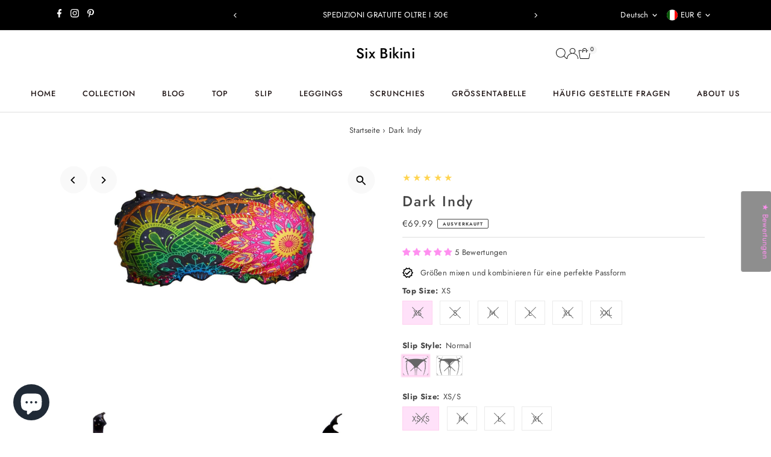

--- FILE ---
content_type: text/html; charset=utf-8
request_url: https://sixbikini.de/de/products/indy-nero
body_size: 75561
content:
<!doctype html>
<html class="no-js" lang="de">
  <head>
    <meta charset="utf-8">
    <meta name="viewport" content="width=device-width,initial-scale=1">

    <!-- Establish early connection to external domains -->
    <link rel="preconnect" href="https://cdn.shopify.com" crossorigin>
    <link rel="preconnect" href="https://fonts.shopify.com" crossorigin>
    <link rel="preconnect" href="https://monorail-edge.shopifysvc.com">
    <link rel="preconnect" href="//ajax.googleapis.com" crossorigin><!-- Preload onDomain stylesheets and script libraries -->
    <link rel="preload" href="//sixbikini.de/cdn/shop/t/93/assets/stylesheet.css?v=159114796384914049621750848573" as="style">
    <link rel="preload" href="//sixbikini.de/cdn/shop/t/93/assets/vendor-flickity.css?v=6660" as="style">
    <link rel="preload" as="font" href="//sixbikini.de/cdn/fonts/jost/jost_n4.d47a1b6347ce4a4c9f437608011273009d91f2b7.woff2" type="font/woff2" crossorigin>
    <link rel="preload" as="font" href="//sixbikini.de/cdn/fonts/jost/jost_n5.7c8497861ffd15f4e1284cd221f14658b0e95d61.woff2" type="font/woff2" crossorigin>
    <link rel="preload" as="font" href="//sixbikini.de/cdn/fonts/jost/jost_n5.7c8497861ffd15f4e1284cd221f14658b0e95d61.woff2" type="font/woff2" crossorigin>
    <link rel="preload" href="//sixbikini.de/cdn/shop/t/93/assets/eventemitter3.min.js?v=27939738353326123541750848532" as="script">
    <link rel="preload" href="//sixbikini.de/cdn/shop/t/93/assets/vendor-video.js?v=112486824910932804751750848576" as="script">
    <link rel="preload" href="//sixbikini.de/cdn/shop/t/93/assets/theme.js?v=2626623506455320201750848575" as="script">

    <link rel="shortcut icon" href="//sixbikini.de/cdn/shop/files/logo-oro_Solo_Cigni.png?crop=center&height=32&v=1675263072&width=32" type="image/png">
    <link rel="canonical" href="https://www.sixbikini.com/de/products/indy-nero">

    <title>
      Dark Indy | Costume Mare Donna | Sixbikini
      
      
       &ndash; Six Bikini
    </title>
    <meta name="description" content="Bikini, inspiriert von der buddhistischen Tradition. Erhältlich in den Versionen Slip, Brazilian und Regular. Ideal für alle, die ein Bikini suchen, das eine Geschichte zu erzählen hat.">

    
 <script type="application/ld+json">
   {"@context":"http:\/\/schema.org\/","@id":"\/de\/products\/indy-nero#product","@type":"ProductGroup","brand":{"@type":"Brand","name":"Six Bikini"},"category":"Bademode","description":"DARK INDY\nHandgefertigter Bikini! \nBuddhistisch inspirierter Frou-Frou Bikini\n.\nHerkunft der Fantasie:\nFantasie, inspiriert von der buddhistischen Kultur mit dem Symbol der Lotusblume auf der Schärpe.\nDiese Blume mit ihren vielen Eigenschaften war schon immer eine Quelle der Bewunderung für viele Kulturen und hat in der buddhistischen Kultur eine große Bedeutung, die wir in vier Teile unterteilen können:\n\nDie Lotusblume ist in der buddhistischen Kultur ein Glückssymbol, denn ihre natürliche Wachstumsumgebung bedeutet buchstäblich \"sich über die Dunkelheit erheben und erblühen\", um Erleuchtung zu erlangen. Die Lotusblume ist ein Glückssymbol.\nDie zweite Bedeutung bezieht sich auf den Begriff der Reinigung. Er steht für die Läuterung des Geistes, der in Not, Nebel und Dunkelheit geboren wird.\nDie dritte Bedeutung bezieht sich auf den Glauben und die Entschlossenheit derjenigen, die die Kraft finden, sich über Schwierigkeiten hinwegzusetzen.Die dritte Bedeutung bezieht sich auf den Glauben und die Entschlossenheit derjenigen, die die Kraft finden, sich über Schwierigkeiten hinwegzusetzen.\nDie vierte Bedeutung der Lotosblume liegt in der Wiedergeburt, die sie sowohl im übertragenen als auch im wörtlichen Sinne darstellt. Wiedergeburt, die auf verschiedene Weise verstanden werden kann: als Sinneswandel, als Akzeptanz des Buddha oder als Wiedergeburt nach einem traurigen und düsteren Tag\n\nAuch die Farbe hat eine wichtige Bedeutung, und das Schwarz steht in dieser Fantasie für die Dunkelheit des Lebens, aus der, wie eine Lotusblume aus dem Schlamm aufsteigt, auch die menschliche Seele und der Wille aufsteigen können.\n \nBesondere Merkmale:\nRippen umschließender Bikini mit Frou-Frou-Bändern, entwickelt, um den unangenehmen Knittereffekt an den Hüften zu kaschieren, der bei den meisten Slips ohne diese Funktion entsteht.\nFascia\/Top\n\n\nXS-S Für Frauen mit einer Körbchengröße AA\/A\nM Für Frauen mit einer Körbchengröße B\nL Für Frauen mit einer Körbchengröße C\n\nXL Für Frauen mit einer Körbchengröße D\n\nXXL Für Frauen mit einer Körbchengröße E\nAlle unsere Oberteile haben herausnehmbare Cups\n\nSlip Style \nSie können, zwischen dem Brasiliana Style (dezente Freizügigkeit auf der B-Seite) und dem normalen Style (freizügiger auf der B-Seite) wählen.\n\nSlip-Größen\n\nGröße XS-S= passend von 30 bis 34\n\nGröße M =  Passt 36\u0026nbsp;bis 38\nGröße L = Passend von 38 bis 40\nGröße XL = Passend von 40 bis 42\n\n\nDamit Sie die richtige Größe finden, haben wir diesen Guide erstellt. Sollten Sie Hilfe bei der Auswahl benötigen, können Sie sich per Chat, E-Mail oder Telefon an uns wenden.\nHinweis: Haben Sie die falsche Größe ausgewählt, können Sie sich jederzeit bei uns melden und Ihr Produkt für eine passendere Größe umtauschen.\nDie Fotos zeigen den Brasiliana Style.\n Die Fotos zeigen den Brasiliana Style.\nSie erhalten auch die passenden Schnürchen mit dazu, für einen besseren Halt im Nackenbereich.\n \nZu dem Bikini erhalten Sie eine passende Clutch Bag, in der Sie Der maßgefertigte Bikini aufbewahren können.\nPochette INKLUSIVE \n\n\n\n\n\n\nINKLUSIVE auch eine Schleife, um die Schärpe zu verwandeln, so dass man zwei Dark Indy-Stile erhält, wenn man nur einen kauft.\n\nVerwendete Stoffe und Waschhinweise:\n\n\n\n\nSuper weich und soft\nGlänzendes Gewebe\nBeständig gegen Chlor\nResistent gegen Pilling\nUV-beständig\nGewebe: 80% Polyester, 20% Elasthan\nFutter: 90% Polyamid, 10% Elastan\n\n\n\nHERGESTELLT IN ITALIEN 100% \n\n\nLieferzeit: ein Tag.\nWie bei allen unseren Bikinis, ist der Versand in Italien GRATUITE.\n \n ","hasVariant":[{"@id":"\/de\/products\/indy-nero?variant=31738784022631#variant","@type":"Product","image":"https:\/\/sixbikini.de\/cdn\/shop\/products\/dark-indy-210928.jpg?v=1627719450\u0026width=1920","name":"Dark Indy - XS \/ Normal \/ XS\/S","offers":{"@id":"\/de\/products\/indy-nero?variant=31738784022631#offer","@type":"Offer","availability":"http:\/\/schema.org\/OutOfStock","price":"69.99","priceCurrency":"EUR","url":"https:\/\/www.sixbikini.com\/de\/products\/indy-nero?variant=31738784022631"}},{"@id":"\/de\/products\/indy-nero?variant=31738784055399#variant","@type":"Product","image":"https:\/\/sixbikini.de\/cdn\/shop\/products\/dark-indy-210928.jpg?v=1627719450\u0026width=1920","name":"Dark Indy - XS \/ Normal \/ M","offers":{"@id":"\/de\/products\/indy-nero?variant=31738784055399#offer","@type":"Offer","availability":"http:\/\/schema.org\/OutOfStock","price":"69.99","priceCurrency":"EUR","url":"https:\/\/www.sixbikini.com\/de\/products\/indy-nero?variant=31738784055399"}},{"@id":"\/de\/products\/indy-nero?variant=31738784088167#variant","@type":"Product","image":"https:\/\/sixbikini.de\/cdn\/shop\/products\/dark-indy-210928.jpg?v=1627719450\u0026width=1920","name":"Dark Indy - XS \/ Normal \/ L","offers":{"@id":"\/de\/products\/indy-nero?variant=31738784088167#offer","@type":"Offer","availability":"http:\/\/schema.org\/OutOfStock","price":"69.99","priceCurrency":"EUR","url":"https:\/\/www.sixbikini.com\/de\/products\/indy-nero?variant=31738784088167"}},{"@id":"\/de\/products\/indy-nero?variant=31738784120935#variant","@type":"Product","image":"https:\/\/sixbikini.de\/cdn\/shop\/products\/dark-indy-210928.jpg?v=1627719450\u0026width=1920","name":"Dark Indy - XS \/ Normal \/ XL","offers":{"@id":"\/de\/products\/indy-nero?variant=31738784120935#offer","@type":"Offer","availability":"http:\/\/schema.org\/OutOfStock","price":"69.99","priceCurrency":"EUR","url":"https:\/\/www.sixbikini.com\/de\/products\/indy-nero?variant=31738784120935"}},{"@id":"\/de\/products\/indy-nero?variant=31738784153703#variant","@type":"Product","image":"https:\/\/sixbikini.de\/cdn\/shop\/products\/dark-indy-210928.jpg?v=1627719450\u0026width=1920","name":"Dark Indy - XS \/ Brasiliana \/ XS\/S","offers":{"@id":"\/de\/products\/indy-nero?variant=31738784153703#offer","@type":"Offer","availability":"http:\/\/schema.org\/OutOfStock","price":"69.99","priceCurrency":"EUR","url":"https:\/\/www.sixbikini.com\/de\/products\/indy-nero?variant=31738784153703"}},{"@id":"\/de\/products\/indy-nero?variant=31738784186471#variant","@type":"Product","image":"https:\/\/sixbikini.de\/cdn\/shop\/products\/dark-indy-210928.jpg?v=1627719450\u0026width=1920","name":"Dark Indy - XS \/ Brasiliana \/ M","offers":{"@id":"\/de\/products\/indy-nero?variant=31738784186471#offer","@type":"Offer","availability":"http:\/\/schema.org\/OutOfStock","price":"69.99","priceCurrency":"EUR","url":"https:\/\/www.sixbikini.com\/de\/products\/indy-nero?variant=31738784186471"}},{"@id":"\/de\/products\/indy-nero?variant=31738784219239#variant","@type":"Product","image":"https:\/\/sixbikini.de\/cdn\/shop\/products\/dark-indy-210928.jpg?v=1627719450\u0026width=1920","name":"Dark Indy - XS \/ Brasiliana \/ L","offers":{"@id":"\/de\/products\/indy-nero?variant=31738784219239#offer","@type":"Offer","availability":"http:\/\/schema.org\/OutOfStock","price":"69.99","priceCurrency":"EUR","url":"https:\/\/www.sixbikini.com\/de\/products\/indy-nero?variant=31738784219239"}},{"@id":"\/de\/products\/indy-nero?variant=31738784317543#variant","@type":"Product","image":"https:\/\/sixbikini.de\/cdn\/shop\/products\/dark-indy-210928.jpg?v=1627719450\u0026width=1920","name":"Dark Indy - S \/ Normal \/ XS\/S","offers":{"@id":"\/de\/products\/indy-nero?variant=31738784317543#offer","@type":"Offer","availability":"http:\/\/schema.org\/OutOfStock","price":"69.99","priceCurrency":"EUR","url":"https:\/\/www.sixbikini.com\/de\/products\/indy-nero?variant=31738784317543"}},{"@id":"\/de\/products\/indy-nero?variant=31738784350311#variant","@type":"Product","image":"https:\/\/sixbikini.de\/cdn\/shop\/products\/dark-indy-210928.jpg?v=1627719450\u0026width=1920","name":"Dark Indy - S \/ Normal \/ M","offers":{"@id":"\/de\/products\/indy-nero?variant=31738784350311#offer","@type":"Offer","availability":"http:\/\/schema.org\/OutOfStock","price":"69.99","priceCurrency":"EUR","url":"https:\/\/www.sixbikini.com\/de\/products\/indy-nero?variant=31738784350311"}},{"@id":"\/de\/products\/indy-nero?variant=31738784383079#variant","@type":"Product","image":"https:\/\/sixbikini.de\/cdn\/shop\/products\/dark-indy-210928.jpg?v=1627719450\u0026width=1920","name":"Dark Indy - S \/ Normal \/ L","offers":{"@id":"\/de\/products\/indy-nero?variant=31738784383079#offer","@type":"Offer","availability":"http:\/\/schema.org\/OutOfStock","price":"69.99","priceCurrency":"EUR","url":"https:\/\/www.sixbikini.com\/de\/products\/indy-nero?variant=31738784383079"}},{"@id":"\/de\/products\/indy-nero?variant=31738784415847#variant","@type":"Product","image":"https:\/\/sixbikini.de\/cdn\/shop\/products\/dark-indy-210928.jpg?v=1627719450\u0026width=1920","name":"Dark Indy - S \/ Normal \/ XL","offers":{"@id":"\/de\/products\/indy-nero?variant=31738784415847#offer","@type":"Offer","availability":"http:\/\/schema.org\/OutOfStock","price":"69.99","priceCurrency":"EUR","url":"https:\/\/www.sixbikini.com\/de\/products\/indy-nero?variant=31738784415847"}},{"@id":"\/de\/products\/indy-nero?variant=31738784448615#variant","@type":"Product","image":"https:\/\/sixbikini.de\/cdn\/shop\/products\/dark-indy-210928.jpg?v=1627719450\u0026width=1920","name":"Dark Indy - S \/ Brasiliana \/ XS\/S","offers":{"@id":"\/de\/products\/indy-nero?variant=31738784448615#offer","@type":"Offer","availability":"http:\/\/schema.org\/OutOfStock","price":"69.99","priceCurrency":"EUR","url":"https:\/\/www.sixbikini.com\/de\/products\/indy-nero?variant=31738784448615"}},{"@id":"\/de\/products\/indy-nero?variant=31738784481383#variant","@type":"Product","image":"https:\/\/sixbikini.de\/cdn\/shop\/products\/dark-indy-210928.jpg?v=1627719450\u0026width=1920","name":"Dark Indy - S \/ Brasiliana \/ M","offers":{"@id":"\/de\/products\/indy-nero?variant=31738784481383#offer","@type":"Offer","availability":"http:\/\/schema.org\/OutOfStock","price":"69.99","priceCurrency":"EUR","url":"https:\/\/www.sixbikini.com\/de\/products\/indy-nero?variant=31738784481383"}},{"@id":"\/de\/products\/indy-nero?variant=31738784514151#variant","@type":"Product","image":"https:\/\/sixbikini.de\/cdn\/shop\/products\/dark-indy-210928.jpg?v=1627719450\u0026width=1920","name":"Dark Indy - S \/ Brasiliana \/ L","offers":{"@id":"\/de\/products\/indy-nero?variant=31738784514151#offer","@type":"Offer","availability":"http:\/\/schema.org\/OutOfStock","price":"69.99","priceCurrency":"EUR","url":"https:\/\/www.sixbikini.com\/de\/products\/indy-nero?variant=31738784514151"}},{"@id":"\/de\/products\/indy-nero?variant=31738784579687#variant","@type":"Product","image":"https:\/\/sixbikini.de\/cdn\/shop\/products\/dark-indy-210928.jpg?v=1627719450\u0026width=1920","name":"Dark Indy - M \/ Normal \/ XS\/S","offers":{"@id":"\/de\/products\/indy-nero?variant=31738784579687#offer","@type":"Offer","availability":"http:\/\/schema.org\/OutOfStock","price":"69.99","priceCurrency":"EUR","url":"https:\/\/www.sixbikini.com\/de\/products\/indy-nero?variant=31738784579687"}},{"@id":"\/de\/products\/indy-nero?variant=31738784612455#variant","@type":"Product","image":"https:\/\/sixbikini.de\/cdn\/shop\/products\/dark-indy-210928.jpg?v=1627719450\u0026width=1920","name":"Dark Indy - M \/ Normal \/ M","offers":{"@id":"\/de\/products\/indy-nero?variant=31738784612455#offer","@type":"Offer","availability":"http:\/\/schema.org\/OutOfStock","price":"69.99","priceCurrency":"EUR","url":"https:\/\/www.sixbikini.com\/de\/products\/indy-nero?variant=31738784612455"}},{"@id":"\/de\/products\/indy-nero?variant=31738784645223#variant","@type":"Product","image":"https:\/\/sixbikini.de\/cdn\/shop\/products\/dark-indy-210928.jpg?v=1627719450\u0026width=1920","name":"Dark Indy - M \/ Normal \/ L","offers":{"@id":"\/de\/products\/indy-nero?variant=31738784645223#offer","@type":"Offer","availability":"http:\/\/schema.org\/OutOfStock","price":"69.99","priceCurrency":"EUR","url":"https:\/\/www.sixbikini.com\/de\/products\/indy-nero?variant=31738784645223"}},{"@id":"\/de\/products\/indy-nero?variant=31738784710759#variant","@type":"Product","image":"https:\/\/sixbikini.de\/cdn\/shop\/products\/dark-indy-210928.jpg?v=1627719450\u0026width=1920","name":"Dark Indy - M \/ Normal \/ XL","offers":{"@id":"\/de\/products\/indy-nero?variant=31738784710759#offer","@type":"Offer","availability":"http:\/\/schema.org\/OutOfStock","price":"69.99","priceCurrency":"EUR","url":"https:\/\/www.sixbikini.com\/de\/products\/indy-nero?variant=31738784710759"}},{"@id":"\/de\/products\/indy-nero?variant=31738784743527#variant","@type":"Product","image":"https:\/\/sixbikini.de\/cdn\/shop\/products\/dark-indy-210928.jpg?v=1627719450\u0026width=1920","name":"Dark Indy - M \/ Brasiliana \/ XS\/S","offers":{"@id":"\/de\/products\/indy-nero?variant=31738784743527#offer","@type":"Offer","availability":"http:\/\/schema.org\/OutOfStock","price":"69.99","priceCurrency":"EUR","url":"https:\/\/www.sixbikini.com\/de\/products\/indy-nero?variant=31738784743527"}},{"@id":"\/de\/products\/indy-nero?variant=31738784776295#variant","@type":"Product","image":"https:\/\/sixbikini.de\/cdn\/shop\/products\/dark-indy-210928.jpg?v=1627719450\u0026width=1920","name":"Dark Indy - M \/ Brasiliana \/ M","offers":{"@id":"\/de\/products\/indy-nero?variant=31738784776295#offer","@type":"Offer","availability":"http:\/\/schema.org\/OutOfStock","price":"69.99","priceCurrency":"EUR","url":"https:\/\/www.sixbikini.com\/de\/products\/indy-nero?variant=31738784776295"}},{"@id":"\/de\/products\/indy-nero?variant=31738784809063#variant","@type":"Product","image":"https:\/\/sixbikini.de\/cdn\/shop\/products\/dark-indy-210928.jpg?v=1627719450\u0026width=1920","name":"Dark Indy - M \/ Brasiliana \/ L","offers":{"@id":"\/de\/products\/indy-nero?variant=31738784809063#offer","@type":"Offer","availability":"http:\/\/schema.org\/OutOfStock","price":"69.99","priceCurrency":"EUR","url":"https:\/\/www.sixbikini.com\/de\/products\/indy-nero?variant=31738784809063"}},{"@id":"\/de\/products\/indy-nero?variant=31738784874599#variant","@type":"Product","image":"https:\/\/sixbikini.de\/cdn\/shop\/products\/dark-indy-210928.jpg?v=1627719450\u0026width=1920","name":"Dark Indy - L \/ Normal \/ XS\/S","offers":{"@id":"\/de\/products\/indy-nero?variant=31738784874599#offer","@type":"Offer","availability":"http:\/\/schema.org\/OutOfStock","price":"69.99","priceCurrency":"EUR","url":"https:\/\/www.sixbikini.com\/de\/products\/indy-nero?variant=31738784874599"}},{"@id":"\/de\/products\/indy-nero?variant=31738784907367#variant","@type":"Product","image":"https:\/\/sixbikini.de\/cdn\/shop\/products\/dark-indy-210928.jpg?v=1627719450\u0026width=1920","name":"Dark Indy - L \/ Normal \/ M","offers":{"@id":"\/de\/products\/indy-nero?variant=31738784907367#offer","@type":"Offer","availability":"http:\/\/schema.org\/OutOfStock","price":"69.99","priceCurrency":"EUR","url":"https:\/\/www.sixbikini.com\/de\/products\/indy-nero?variant=31738784907367"}},{"@id":"\/de\/products\/indy-nero?variant=31738784940135#variant","@type":"Product","image":"https:\/\/sixbikini.de\/cdn\/shop\/products\/dark-indy-210928.jpg?v=1627719450\u0026width=1920","name":"Dark Indy - L \/ Normal \/ L","offers":{"@id":"\/de\/products\/indy-nero?variant=31738784940135#offer","@type":"Offer","availability":"http:\/\/schema.org\/OutOfStock","price":"69.99","priceCurrency":"EUR","url":"https:\/\/www.sixbikini.com\/de\/products\/indy-nero?variant=31738784940135"}},{"@id":"\/de\/products\/indy-nero?variant=31738784972903#variant","@type":"Product","image":"https:\/\/sixbikini.de\/cdn\/shop\/products\/dark-indy-210928.jpg?v=1627719450\u0026width=1920","name":"Dark Indy - L \/ Normal \/ XL","offers":{"@id":"\/de\/products\/indy-nero?variant=31738784972903#offer","@type":"Offer","availability":"http:\/\/schema.org\/OutOfStock","price":"69.99","priceCurrency":"EUR","url":"https:\/\/www.sixbikini.com\/de\/products\/indy-nero?variant=31738784972903"}},{"@id":"\/de\/products\/indy-nero?variant=31738785005671#variant","@type":"Product","image":"https:\/\/sixbikini.de\/cdn\/shop\/products\/dark-indy-210928.jpg?v=1627719450\u0026width=1920","name":"Dark Indy - L \/ Brasiliana \/ XS\/S","offers":{"@id":"\/de\/products\/indy-nero?variant=31738785005671#offer","@type":"Offer","availability":"http:\/\/schema.org\/OutOfStock","price":"69.99","priceCurrency":"EUR","url":"https:\/\/www.sixbikini.com\/de\/products\/indy-nero?variant=31738785005671"}},{"@id":"\/de\/products\/indy-nero?variant=31738785038439#variant","@type":"Product","image":"https:\/\/sixbikini.de\/cdn\/shop\/products\/dark-indy-210928.jpg?v=1627719450\u0026width=1920","name":"Dark Indy - L \/ Brasiliana \/ M","offers":{"@id":"\/de\/products\/indy-nero?variant=31738785038439#offer","@type":"Offer","availability":"http:\/\/schema.org\/OutOfStock","price":"69.99","priceCurrency":"EUR","url":"https:\/\/www.sixbikini.com\/de\/products\/indy-nero?variant=31738785038439"}},{"@id":"\/de\/products\/indy-nero?variant=31738785071207#variant","@type":"Product","image":"https:\/\/sixbikini.de\/cdn\/shop\/products\/dark-indy-210928.jpg?v=1627719450\u0026width=1920","name":"Dark Indy - L \/ Brasiliana \/ L","offers":{"@id":"\/de\/products\/indy-nero?variant=31738785071207#offer","@type":"Offer","availability":"http:\/\/schema.org\/OutOfStock","price":"69.99","priceCurrency":"EUR","url":"https:\/\/www.sixbikini.com\/de\/products\/indy-nero?variant=31738785071207"}},{"@id":"\/de\/products\/indy-nero?variant=31738785136743#variant","@type":"Product","image":"https:\/\/sixbikini.de\/cdn\/shop\/products\/dark-indy-210928.jpg?v=1627719450\u0026width=1920","name":"Dark Indy - XL \/ Normal \/ XS\/S","offers":{"@id":"\/de\/products\/indy-nero?variant=31738785136743#offer","@type":"Offer","availability":"http:\/\/schema.org\/OutOfStock","price":"69.99","priceCurrency":"EUR","url":"https:\/\/www.sixbikini.com\/de\/products\/indy-nero?variant=31738785136743"}},{"@id":"\/de\/products\/indy-nero?variant=31738785169511#variant","@type":"Product","image":"https:\/\/sixbikini.de\/cdn\/shop\/products\/dark-indy-210928.jpg?v=1627719450\u0026width=1920","name":"Dark Indy - XL \/ Normal \/ M","offers":{"@id":"\/de\/products\/indy-nero?variant=31738785169511#offer","@type":"Offer","availability":"http:\/\/schema.org\/OutOfStock","price":"69.99","priceCurrency":"EUR","url":"https:\/\/www.sixbikini.com\/de\/products\/indy-nero?variant=31738785169511"}},{"@id":"\/de\/products\/indy-nero?variant=31738785202279#variant","@type":"Product","image":"https:\/\/sixbikini.de\/cdn\/shop\/products\/dark-indy-210928.jpg?v=1627719450\u0026width=1920","name":"Dark Indy - XL \/ Normal \/ L","offers":{"@id":"\/de\/products\/indy-nero?variant=31738785202279#offer","@type":"Offer","availability":"http:\/\/schema.org\/OutOfStock","price":"69.99","priceCurrency":"EUR","url":"https:\/\/www.sixbikini.com\/de\/products\/indy-nero?variant=31738785202279"}},{"@id":"\/de\/products\/indy-nero?variant=31738785235047#variant","@type":"Product","image":"https:\/\/sixbikini.de\/cdn\/shop\/products\/dark-indy-210928.jpg?v=1627719450\u0026width=1920","name":"Dark Indy - XL \/ Normal \/ XL","offers":{"@id":"\/de\/products\/indy-nero?variant=31738785235047#offer","@type":"Offer","availability":"http:\/\/schema.org\/OutOfStock","price":"69.99","priceCurrency":"EUR","url":"https:\/\/www.sixbikini.com\/de\/products\/indy-nero?variant=31738785235047"}},{"@id":"\/de\/products\/indy-nero?variant=31738785267815#variant","@type":"Product","image":"https:\/\/sixbikini.de\/cdn\/shop\/products\/dark-indy-210928.jpg?v=1627719450\u0026width=1920","name":"Dark Indy - XL \/ Brasiliana \/ XS\/S","offers":{"@id":"\/de\/products\/indy-nero?variant=31738785267815#offer","@type":"Offer","availability":"http:\/\/schema.org\/OutOfStock","price":"69.99","priceCurrency":"EUR","url":"https:\/\/www.sixbikini.com\/de\/products\/indy-nero?variant=31738785267815"}},{"@id":"\/de\/products\/indy-nero?variant=31738785300583#variant","@type":"Product","image":"https:\/\/sixbikini.de\/cdn\/shop\/products\/dark-indy-210928.jpg?v=1627719450\u0026width=1920","name":"Dark Indy - XL \/ Brasiliana \/ M","offers":{"@id":"\/de\/products\/indy-nero?variant=31738785300583#offer","@type":"Offer","availability":"http:\/\/schema.org\/OutOfStock","price":"69.99","priceCurrency":"EUR","url":"https:\/\/www.sixbikini.com\/de\/products\/indy-nero?variant=31738785300583"}},{"@id":"\/de\/products\/indy-nero?variant=31738785333351#variant","@type":"Product","image":"https:\/\/sixbikini.de\/cdn\/shop\/products\/dark-indy-210928.jpg?v=1627719450\u0026width=1920","name":"Dark Indy - XL \/ Brasiliana \/ L","offers":{"@id":"\/de\/products\/indy-nero?variant=31738785333351#offer","@type":"Offer","availability":"http:\/\/schema.org\/OutOfStock","price":"69.99","priceCurrency":"EUR","url":"https:\/\/www.sixbikini.com\/de\/products\/indy-nero?variant=31738785333351"}},{"@id":"\/de\/products\/indy-nero?variant=31738785398887#variant","@type":"Product","image":"https:\/\/sixbikini.de\/cdn\/shop\/products\/dark-indy-210928.jpg?v=1627719450\u0026width=1920","name":"Dark Indy - XXL \/ Normal \/ XS\/S","offers":{"@id":"\/de\/products\/indy-nero?variant=31738785398887#offer","@type":"Offer","availability":"http:\/\/schema.org\/OutOfStock","price":"69.99","priceCurrency":"EUR","url":"https:\/\/www.sixbikini.com\/de\/products\/indy-nero?variant=31738785398887"}},{"@id":"\/de\/products\/indy-nero?variant=31738785431655#variant","@type":"Product","image":"https:\/\/sixbikini.de\/cdn\/shop\/products\/dark-indy-210928.jpg?v=1627719450\u0026width=1920","name":"Dark Indy - XXL \/ Normal \/ M","offers":{"@id":"\/de\/products\/indy-nero?variant=31738785431655#offer","@type":"Offer","availability":"http:\/\/schema.org\/OutOfStock","price":"69.99","priceCurrency":"EUR","url":"https:\/\/www.sixbikini.com\/de\/products\/indy-nero?variant=31738785431655"}},{"@id":"\/de\/products\/indy-nero?variant=31738785464423#variant","@type":"Product","image":"https:\/\/sixbikini.de\/cdn\/shop\/products\/dark-indy-210928.jpg?v=1627719450\u0026width=1920","name":"Dark Indy - XXL \/ Normal \/ L","offers":{"@id":"\/de\/products\/indy-nero?variant=31738785464423#offer","@type":"Offer","availability":"http:\/\/schema.org\/OutOfStock","price":"69.99","priceCurrency":"EUR","url":"https:\/\/www.sixbikini.com\/de\/products\/indy-nero?variant=31738785464423"}},{"@id":"\/de\/products\/indy-nero?variant=31738785497191#variant","@type":"Product","image":"https:\/\/sixbikini.de\/cdn\/shop\/products\/dark-indy-210928.jpg?v=1627719450\u0026width=1920","name":"Dark Indy - XXL \/ Normal \/ XL","offers":{"@id":"\/de\/products\/indy-nero?variant=31738785497191#offer","@type":"Offer","availability":"http:\/\/schema.org\/OutOfStock","price":"69.99","priceCurrency":"EUR","url":"https:\/\/www.sixbikini.com\/de\/products\/indy-nero?variant=31738785497191"}},{"@id":"\/de\/products\/indy-nero?variant=31738785529959#variant","@type":"Product","image":"https:\/\/sixbikini.de\/cdn\/shop\/products\/dark-indy-210928.jpg?v=1627719450\u0026width=1920","name":"Dark Indy - XXL \/ Brasiliana \/ XS\/S","offers":{"@id":"\/de\/products\/indy-nero?variant=31738785529959#offer","@type":"Offer","availability":"http:\/\/schema.org\/OutOfStock","price":"69.99","priceCurrency":"EUR","url":"https:\/\/www.sixbikini.com\/de\/products\/indy-nero?variant=31738785529959"}},{"@id":"\/de\/products\/indy-nero?variant=31738785562727#variant","@type":"Product","image":"https:\/\/sixbikini.de\/cdn\/shop\/products\/dark-indy-210928.jpg?v=1627719450\u0026width=1920","name":"Dark Indy - XXL \/ Brasiliana \/ M","offers":{"@id":"\/de\/products\/indy-nero?variant=31738785562727#offer","@type":"Offer","availability":"http:\/\/schema.org\/OutOfStock","price":"69.99","priceCurrency":"EUR","url":"https:\/\/www.sixbikini.com\/de\/products\/indy-nero?variant=31738785562727"}},{"@id":"\/de\/products\/indy-nero?variant=31738785595495#variant","@type":"Product","image":"https:\/\/sixbikini.de\/cdn\/shop\/products\/dark-indy-210928.jpg?v=1627719450\u0026width=1920","name":"Dark Indy - XXL \/ Brasiliana \/ L","offers":{"@id":"\/de\/products\/indy-nero?variant=31738785595495#offer","@type":"Offer","availability":"http:\/\/schema.org\/OutOfStock","price":"69.99","priceCurrency":"EUR","url":"https:\/\/www.sixbikini.com\/de\/products\/indy-nero?variant=31738785595495"}}],"name":"Dark Indy","productGroupID":"7003170631","url":"https:\/\/www.sixbikini.com\/de\/products\/indy-nero"}
 </script>

    
<meta property="og:image" content="http://sixbikini.de/cdn/shop/products/dark-indy-210928.jpg?v=1627719450&width=1024">
  <meta property="og:image:secure_url" content="https://sixbikini.de/cdn/shop/products/dark-indy-210928.jpg?v=1627719450&width=1024">
  <meta property="og:image:width" content="1563">
  <meta property="og:image:height" content="2048">
<meta property="og:site_name" content="Six Bikini">



<meta name="twitter:card" content="summary">


<meta name="twitter:site" content="@">


<meta name="twitter:title" content="Dark Indy">
<meta name="twitter:description" content="DARK INDY
Handgefertigter Bikini! 
Buddhistisch inspirierter Frou-Frou Bikini
.
Herkunft der Fantasie:
Fantasie, inspiriert von der buddhistischen Kultur mit dem Symbol der Lotusblume auf der Schärpe.">
<meta name="twitter:image" content="https://sixbikini.de/cdn/shop/products/dark-indy-210928.jpg?v=1627719450&width=1024">
<meta name="twitter:image:width" content="480">
<meta name="twitter:image:height" content="480">


    <style data-shopify>
:root {
    --main-family: Jost, sans-serif;
    --main-weight: 400;
    --main-style: normal;
    --main-spacing: 0.025em;
    --nav-family: Jost, sans-serif;
    --nav-weight: 500;
    --nav-style: normal;
    --nav-spacing: 0.075em;
    --heading-family: Jost, sans-serif;
    --heading-weight: 500;
    --heading-style: normal;
    --heading-spacing: 0.075em;
    --font-size: 13px;
    --font-size-sm: 11px;
    --font-size-reset: 13px;
    --nav-size: 13px;
    --h1-size: 24px;
    --h2-size: 20px;
    --h3-size: 18px;
    --header-wrapper-background: #ffffff;
    --background: #ffffff;
    --background-darken: #f9f9f9;
    --header-link-color: #000000;
    --announcement-background: #000000;
    --announcement-text: #ffffff;
    --header-icons: #ffffff;
    --header-icons-hover: #ffffff;
    --cart-count-background: #f5f5f5;
    --cart-count-text: #000000;
    --text-color: #454545;
    --link-color: #454545;
    --sale-color: #000000;
    --dotted-color: #dddddd;
    --button-color: #8e8e8e;
    --button-hover: #454545;
    --button-text: #ffffff;
    --secondary-button-color: #f3f0ec;
    --secondary-button-hover: #efe5da;
    --secondary-button-text: #454545;
    --direction-color: #000000;
    --direction-background: #f9f9f9;
    --direction-hover: #f9f9f9;
    --footer-background: #ffffff;
    --footer-text: #000000;
    --footer-icons-color: #261c1c;
    --footer-input: #f9f9f9;
    --footer-input-text: #261c1c;
    --footer-button: #efe5da;
    --footer-button-text: #454545;
    --nav-color: #261c1c;
    --nav-hover-color: rgba(0,0,0,0);
    --nav-background-color: #ffffff;
    --nav-hover-link-color: #8e8e8e;
    --nav-border-color: #dfdfdf;
    --dropdown-background-color: #ffffff;
    --dropdown-link-color: #261c1c;
    --dropdown-link-hover-color: #454545;
    --dropdown-min-width: 220px;
    --free-shipping-bg: #dddddd;
    --free-shipping-text: #222222;
    --error-color: #c60808;
    --error-color-light: #fdd0d0;
    --success-color: #2e8d32;
    --swatch-height: 40px;
    --swatch-width: 44px;
    --tool-tip-width: -20;
    --icon-border-color: #ffffff;
    --select-arrow-bg: url(//sixbikini.de/cdn/shop/t/93/assets/select-arrow.png?v=142264210776553101821750848570);
    --keyboard-focus-color: #9F9B9A;
    --keyboard-focus-border-style: dashed;
    --keyboard-focus-border-weight: 1;
    --price-unit-price: #dedede;
    --color-filter-size: 20px;
    --color-body-text: var(--text-color);
    --color-body: var(--background);
    --color-bg: var(--background);
    --section-margins: 40px;

    --star-active: #ffd450;
    --star-inactive: rgb(255, 255, 255);
    --age-text-color: #262b2c;
    --age-bg-color: #faf4e8;

    --section-caption-space: 15px;

    
      --button-corners: 3px;
    

    --section-background: #ffffff;
    --shopify-accelerated-checkout-inline-alignment: center;

  }
  @media (max-width: 740px) {
    :root {
      --font-size: calc(13px - (13px * 0.15));
      --nav-size: calc(13px - (13px * 0.15));
      --h1-size: calc(24px - (24px * 0.15));
      --h2-size: calc(20px - (20px * 0.15));
      --h3-size: calc(18px - (18px * 0.15));
      --font-size-reset: var(--font-size);
    }
  }
</style>


    <link rel="stylesheet" href="//sixbikini.de/cdn/shop/t/93/assets/stylesheet.css?v=159114796384914049621750848573" type="text/css">
    <link rel="stylesheet" href="//sixbikini.de/cdn/shop/t/93/assets/vendor-flickity.css?v=6660" type="text/css">

    <style>
      @font-face {
  font-family: Jost;
  font-weight: 400;
  font-style: normal;
  font-display: swap;
  src: url("//sixbikini.de/cdn/fonts/jost/jost_n4.d47a1b6347ce4a4c9f437608011273009d91f2b7.woff2") format("woff2"),
       url("//sixbikini.de/cdn/fonts/jost/jost_n4.791c46290e672b3f85c3d1c651ef2efa3819eadd.woff") format("woff");
}

      @font-face {
  font-family: Jost;
  font-weight: 500;
  font-style: normal;
  font-display: swap;
  src: url("//sixbikini.de/cdn/fonts/jost/jost_n5.7c8497861ffd15f4e1284cd221f14658b0e95d61.woff2") format("woff2"),
       url("//sixbikini.de/cdn/fonts/jost/jost_n5.fb6a06896db583cc2df5ba1b30d9c04383119dd9.woff") format("woff");
}

      @font-face {
  font-family: Jost;
  font-weight: 500;
  font-style: normal;
  font-display: swap;
  src: url("//sixbikini.de/cdn/fonts/jost/jost_n5.7c8497861ffd15f4e1284cd221f14658b0e95d61.woff2") format("woff2"),
       url("//sixbikini.de/cdn/fonts/jost/jost_n5.fb6a06896db583cc2df5ba1b30d9c04383119dd9.woff") format("woff");
}

      @font-face {
  font-family: Jost;
  font-weight: 700;
  font-style: normal;
  font-display: swap;
  src: url("//sixbikini.de/cdn/fonts/jost/jost_n7.921dc18c13fa0b0c94c5e2517ffe06139c3615a3.woff2") format("woff2"),
       url("//sixbikini.de/cdn/fonts/jost/jost_n7.cbfc16c98c1e195f46c536e775e4e959c5f2f22b.woff") format("woff");
}

      @font-face {
  font-family: Jost;
  font-weight: 400;
  font-style: italic;
  font-display: swap;
  src: url("//sixbikini.de/cdn/fonts/jost/jost_i4.b690098389649750ada222b9763d55796c5283a5.woff2") format("woff2"),
       url("//sixbikini.de/cdn/fonts/jost/jost_i4.fd766415a47e50b9e391ae7ec04e2ae25e7e28b0.woff") format("woff");
}

      @font-face {
  font-family: Jost;
  font-weight: 700;
  font-style: italic;
  font-display: swap;
  src: url("//sixbikini.de/cdn/fonts/jost/jost_i7.d8201b854e41e19d7ed9b1a31fe4fe71deea6d3f.woff2") format("woff2"),
       url("//sixbikini.de/cdn/fonts/jost/jost_i7.eae515c34e26b6c853efddc3fc0c552e0de63757.woff") format("woff");
}

    </style>

    <script>window.performance && window.performance.mark && window.performance.mark('shopify.content_for_header.start');</script><meta name="google-site-verification" content="OSNGobTxxoe6xGX8ZGDwUH3UEQfKH4FblzhH_rns6x4">
<meta id="shopify-digital-wallet" name="shopify-digital-wallet" content="/12867481/digital_wallets/dialog">
<meta name="shopify-checkout-api-token" content="219a1bba59c7a084734c7d712555b397">
<meta id="in-context-paypal-metadata" data-shop-id="12867481" data-venmo-supported="false" data-environment="production" data-locale="de_DE" data-paypal-v4="true" data-currency="EUR">
<link rel="alternate" hreflang="x-default" href="https://www.sixbikini.com/products/indy-nero">
<link rel="alternate" hreflang="it" href="https://www.sixbikini.com/products/indy-nero">
<link rel="alternate" hreflang="de" href="https://www.sixbikini.com/de/products/indy-nero">
<link rel="alternate" hreflang="en" href="https://www.sixbikini.com/en/products/indy-nero">
<link rel="alternate" hreflang="en-GB" href="https://www.sixbikini.com/en-gb/products/indy-nero">
<link rel="alternate" hreflang="it-GB" href="https://www.sixbikini.com/it-gb/products/indy-nero">
<link rel="alternate" hreflang="en-US" href="https://www.sixbikini.com/en-us/products/indy-nero">
<link rel="alternate" hreflang="it-US" href="https://www.sixbikini.com/it-us/products/indy-nero">
<link rel="alternate" hreflang="de-DE" href="https://www.sixbikini.com/de-de/products/indy-nero">
<link rel="alternate" hreflang="en-DE" href="https://www.sixbikini.com/en-de/products/indy-nero">
<link rel="alternate" hreflang="de-AT" href="https://www.sixbikini.com/de-de/products/indy-nero">
<link rel="alternate" hreflang="en-AT" href="https://www.sixbikini.com/en-de/products/indy-nero">
<link rel="alternate" type="application/json+oembed" href="https://www.sixbikini.com/de/products/indy-nero.oembed">
<script async="async" src="/checkouts/internal/preloads.js?locale=de-IT"></script>
<link rel="preconnect" href="https://shop.app" crossorigin="anonymous">
<script async="async" src="https://shop.app/checkouts/internal/preloads.js?locale=de-IT&shop_id=12867481" crossorigin="anonymous"></script>
<script id="apple-pay-shop-capabilities" type="application/json">{"shopId":12867481,"countryCode":"IT","currencyCode":"EUR","merchantCapabilities":["supports3DS"],"merchantId":"gid:\/\/shopify\/Shop\/12867481","merchantName":"Six Bikini","requiredBillingContactFields":["postalAddress","email"],"requiredShippingContactFields":["postalAddress","email"],"shippingType":"shipping","supportedNetworks":["visa","maestro","masterCard","amex"],"total":{"type":"pending","label":"Six Bikini","amount":"1.00"},"shopifyPaymentsEnabled":true,"supportsSubscriptions":true}</script>
<script id="shopify-features" type="application/json">{"accessToken":"219a1bba59c7a084734c7d712555b397","betas":["rich-media-storefront-analytics"],"domain":"sixbikini.de","predictiveSearch":true,"shopId":12867481,"locale":"de"}</script>
<script>var Shopify = Shopify || {};
Shopify.shop = "sbikini.myshopify.com";
Shopify.locale = "de";
Shopify.currency = {"active":"EUR","rate":"1.0"};
Shopify.country = "IT";
Shopify.theme = {"name":"UFFICIALE TESTAMENT 15","id":182990209369,"schema_name":"Testament","schema_version":"15.0.0","theme_store_id":623,"role":"main"};
Shopify.theme.handle = "null";
Shopify.theme.style = {"id":null,"handle":null};
Shopify.cdnHost = "sixbikini.de/cdn";
Shopify.routes = Shopify.routes || {};
Shopify.routes.root = "/de/";</script>
<script type="module">!function(o){(o.Shopify=o.Shopify||{}).modules=!0}(window);</script>
<script>!function(o){function n(){var o=[];function n(){o.push(Array.prototype.slice.apply(arguments))}return n.q=o,n}var t=o.Shopify=o.Shopify||{};t.loadFeatures=n(),t.autoloadFeatures=n()}(window);</script>
<script>
  window.ShopifyPay = window.ShopifyPay || {};
  window.ShopifyPay.apiHost = "shop.app\/pay";
  window.ShopifyPay.redirectState = null;
</script>
<script id="shop-js-analytics" type="application/json">{"pageType":"product"}</script>
<script defer="defer" async type="module" src="//sixbikini.de/cdn/shopifycloud/shop-js/modules/v2/client.init-shop-cart-sync_HUjMWWU5.de.esm.js"></script>
<script defer="defer" async type="module" src="//sixbikini.de/cdn/shopifycloud/shop-js/modules/v2/chunk.common_QpfDqRK1.esm.js"></script>
<script type="module">
  await import("//sixbikini.de/cdn/shopifycloud/shop-js/modules/v2/client.init-shop-cart-sync_HUjMWWU5.de.esm.js");
await import("//sixbikini.de/cdn/shopifycloud/shop-js/modules/v2/chunk.common_QpfDqRK1.esm.js");

  window.Shopify.SignInWithShop?.initShopCartSync?.({"fedCMEnabled":true,"windoidEnabled":true});

</script>
<script>
  window.Shopify = window.Shopify || {};
  if (!window.Shopify.featureAssets) window.Shopify.featureAssets = {};
  window.Shopify.featureAssets['shop-js'] = {"shop-cart-sync":["modules/v2/client.shop-cart-sync_ByUgVWtJ.de.esm.js","modules/v2/chunk.common_QpfDqRK1.esm.js"],"init-fed-cm":["modules/v2/client.init-fed-cm_CVqhkk-1.de.esm.js","modules/v2/chunk.common_QpfDqRK1.esm.js"],"shop-cash-offers":["modules/v2/client.shop-cash-offers_CaaeZ5wd.de.esm.js","modules/v2/chunk.common_QpfDqRK1.esm.js","modules/v2/chunk.modal_CS8dP9kO.esm.js"],"shop-button":["modules/v2/client.shop-button_B0pFlqys.de.esm.js","modules/v2/chunk.common_QpfDqRK1.esm.js"],"shop-toast-manager":["modules/v2/client.shop-toast-manager_DgTeluS3.de.esm.js","modules/v2/chunk.common_QpfDqRK1.esm.js"],"init-shop-cart-sync":["modules/v2/client.init-shop-cart-sync_HUjMWWU5.de.esm.js","modules/v2/chunk.common_QpfDqRK1.esm.js"],"avatar":["modules/v2/client.avatar_BTnouDA3.de.esm.js"],"init-windoid":["modules/v2/client.init-windoid_B-gyVqfY.de.esm.js","modules/v2/chunk.common_QpfDqRK1.esm.js"],"init-shop-email-lookup-coordinator":["modules/v2/client.init-shop-email-lookup-coordinator_C5I212n4.de.esm.js","modules/v2/chunk.common_QpfDqRK1.esm.js"],"pay-button":["modules/v2/client.pay-button_CJaF-UDc.de.esm.js","modules/v2/chunk.common_QpfDqRK1.esm.js"],"shop-login-button":["modules/v2/client.shop-login-button_DTPR4l75.de.esm.js","modules/v2/chunk.common_QpfDqRK1.esm.js","modules/v2/chunk.modal_CS8dP9kO.esm.js"],"init-customer-accounts-sign-up":["modules/v2/client.init-customer-accounts-sign-up_SG5gYFpP.de.esm.js","modules/v2/client.shop-login-button_DTPR4l75.de.esm.js","modules/v2/chunk.common_QpfDqRK1.esm.js","modules/v2/chunk.modal_CS8dP9kO.esm.js"],"init-shop-for-new-customer-accounts":["modules/v2/client.init-shop-for-new-customer-accounts_C4qR5Wl-.de.esm.js","modules/v2/client.shop-login-button_DTPR4l75.de.esm.js","modules/v2/chunk.common_QpfDqRK1.esm.js","modules/v2/chunk.modal_CS8dP9kO.esm.js"],"init-customer-accounts":["modules/v2/client.init-customer-accounts_BI_wUvuR.de.esm.js","modules/v2/client.shop-login-button_DTPR4l75.de.esm.js","modules/v2/chunk.common_QpfDqRK1.esm.js","modules/v2/chunk.modal_CS8dP9kO.esm.js"],"shop-follow-button":["modules/v2/client.shop-follow-button_CmMsyvrH.de.esm.js","modules/v2/chunk.common_QpfDqRK1.esm.js","modules/v2/chunk.modal_CS8dP9kO.esm.js"],"checkout-modal":["modules/v2/client.checkout-modal_tfCxQqrq.de.esm.js","modules/v2/chunk.common_QpfDqRK1.esm.js","modules/v2/chunk.modal_CS8dP9kO.esm.js"],"lead-capture":["modules/v2/client.lead-capture_Ccz5Zm6k.de.esm.js","modules/v2/chunk.common_QpfDqRK1.esm.js","modules/v2/chunk.modal_CS8dP9kO.esm.js"],"shop-login":["modules/v2/client.shop-login_BfivnucW.de.esm.js","modules/v2/chunk.common_QpfDqRK1.esm.js","modules/v2/chunk.modal_CS8dP9kO.esm.js"],"payment-terms":["modules/v2/client.payment-terms_D2Mn0eFV.de.esm.js","modules/v2/chunk.common_QpfDqRK1.esm.js","modules/v2/chunk.modal_CS8dP9kO.esm.js"]};
</script>
<script>(function() {
  var isLoaded = false;
  function asyncLoad() {
    if (isLoaded) return;
    isLoaded = true;
    var urls = ["https:\/\/image-optimizer.salessquad.co.uk\/scripts\/tiny_img_not_found_notifier_42e2e778a4b8331c2b31d08e018850f3.js?shop=sbikini.myshopify.com"];
    for (var i = 0; i < urls.length; i++) {
      var s = document.createElement('script');
      s.type = 'text/javascript';
      s.async = true;
      s.src = urls[i];
      var x = document.getElementsByTagName('script')[0];
      x.parentNode.insertBefore(s, x);
    }
  };
  if(window.attachEvent) {
    window.attachEvent('onload', asyncLoad);
  } else {
    window.addEventListener('load', asyncLoad, false);
  }
})();</script>
<script id="__st">var __st={"a":12867481,"offset":3600,"reqid":"4f7e1fb1-fb7a-44ff-b2e9-d387deea56f5-1768851935","pageurl":"sixbikini.de\/de\/products\/indy-nero","u":"c0f229aa87e5","p":"product","rtyp":"product","rid":7003170631};</script>
<script>window.ShopifyPaypalV4VisibilityTracking = true;</script>
<script id="captcha-bootstrap">!function(){'use strict';const t='contact',e='account',n='new_comment',o=[[t,t],['blogs',n],['comments',n],[t,'customer']],c=[[e,'customer_login'],[e,'guest_login'],[e,'recover_customer_password'],[e,'create_customer']],r=t=>t.map((([t,e])=>`form[action*='/${t}']:not([data-nocaptcha='true']) input[name='form_type'][value='${e}']`)).join(','),a=t=>()=>t?[...document.querySelectorAll(t)].map((t=>t.form)):[];function s(){const t=[...o],e=r(t);return a(e)}const i='password',u='form_key',d=['recaptcha-v3-token','g-recaptcha-response','h-captcha-response',i],f=()=>{try{return window.sessionStorage}catch{return}},m='__shopify_v',_=t=>t.elements[u];function p(t,e,n=!1){try{const o=window.sessionStorage,c=JSON.parse(o.getItem(e)),{data:r}=function(t){const{data:e,action:n}=t;return t[m]||n?{data:e,action:n}:{data:t,action:n}}(c);for(const[e,n]of Object.entries(r))t.elements[e]&&(t.elements[e].value=n);n&&o.removeItem(e)}catch(o){console.error('form repopulation failed',{error:o})}}const l='form_type',E='cptcha';function T(t){t.dataset[E]=!0}const w=window,h=w.document,L='Shopify',v='ce_forms',y='captcha';let A=!1;((t,e)=>{const n=(g='f06e6c50-85a8-45c8-87d0-21a2b65856fe',I='https://cdn.shopify.com/shopifycloud/storefront-forms-hcaptcha/ce_storefront_forms_captcha_hcaptcha.v1.5.2.iife.js',D={infoText:'Durch hCaptcha geschützt',privacyText:'Datenschutz',termsText:'Allgemeine Geschäftsbedingungen'},(t,e,n)=>{const o=w[L][v],c=o.bindForm;if(c)return c(t,g,e,D).then(n);var r;o.q.push([[t,g,e,D],n]),r=I,A||(h.body.append(Object.assign(h.createElement('script'),{id:'captcha-provider',async:!0,src:r})),A=!0)});var g,I,D;w[L]=w[L]||{},w[L][v]=w[L][v]||{},w[L][v].q=[],w[L][y]=w[L][y]||{},w[L][y].protect=function(t,e){n(t,void 0,e),T(t)},Object.freeze(w[L][y]),function(t,e,n,w,h,L){const[v,y,A,g]=function(t,e,n){const i=e?o:[],u=t?c:[],d=[...i,...u],f=r(d),m=r(i),_=r(d.filter((([t,e])=>n.includes(e))));return[a(f),a(m),a(_),s()]}(w,h,L),I=t=>{const e=t.target;return e instanceof HTMLFormElement?e:e&&e.form},D=t=>v().includes(t);t.addEventListener('submit',(t=>{const e=I(t);if(!e)return;const n=D(e)&&!e.dataset.hcaptchaBound&&!e.dataset.recaptchaBound,o=_(e),c=g().includes(e)&&(!o||!o.value);(n||c)&&t.preventDefault(),c&&!n&&(function(t){try{if(!f())return;!function(t){const e=f();if(!e)return;const n=_(t);if(!n)return;const o=n.value;o&&e.removeItem(o)}(t);const e=Array.from(Array(32),(()=>Math.random().toString(36)[2])).join('');!function(t,e){_(t)||t.append(Object.assign(document.createElement('input'),{type:'hidden',name:u})),t.elements[u].value=e}(t,e),function(t,e){const n=f();if(!n)return;const o=[...t.querySelectorAll(`input[type='${i}']`)].map((({name:t})=>t)),c=[...d,...o],r={};for(const[a,s]of new FormData(t).entries())c.includes(a)||(r[a]=s);n.setItem(e,JSON.stringify({[m]:1,action:t.action,data:r}))}(t,e)}catch(e){console.error('failed to persist form',e)}}(e),e.submit())}));const S=(t,e)=>{t&&!t.dataset[E]&&(n(t,e.some((e=>e===t))),T(t))};for(const o of['focusin','change'])t.addEventListener(o,(t=>{const e=I(t);D(e)&&S(e,y())}));const B=e.get('form_key'),M=e.get(l),P=B&&M;t.addEventListener('DOMContentLoaded',(()=>{const t=y();if(P)for(const e of t)e.elements[l].value===M&&p(e,B);[...new Set([...A(),...v().filter((t=>'true'===t.dataset.shopifyCaptcha))])].forEach((e=>S(e,t)))}))}(h,new URLSearchParams(w.location.search),n,t,e,['guest_login'])})(!0,!1)}();</script>
<script integrity="sha256-4kQ18oKyAcykRKYeNunJcIwy7WH5gtpwJnB7kiuLZ1E=" data-source-attribution="shopify.loadfeatures" defer="defer" src="//sixbikini.de/cdn/shopifycloud/storefront/assets/storefront/load_feature-a0a9edcb.js" crossorigin="anonymous"></script>
<script crossorigin="anonymous" defer="defer" src="//sixbikini.de/cdn/shopifycloud/storefront/assets/shopify_pay/storefront-65b4c6d7.js?v=20250812"></script>
<script data-source-attribution="shopify.dynamic_checkout.dynamic.init">var Shopify=Shopify||{};Shopify.PaymentButton=Shopify.PaymentButton||{isStorefrontPortableWallets:!0,init:function(){window.Shopify.PaymentButton.init=function(){};var t=document.createElement("script");t.src="https://sixbikini.de/cdn/shopifycloud/portable-wallets/latest/portable-wallets.de.js",t.type="module",document.head.appendChild(t)}};
</script>
<script data-source-attribution="shopify.dynamic_checkout.buyer_consent">
  function portableWalletsHideBuyerConsent(e){var t=document.getElementById("shopify-buyer-consent"),n=document.getElementById("shopify-subscription-policy-button");t&&n&&(t.classList.add("hidden"),t.setAttribute("aria-hidden","true"),n.removeEventListener("click",e))}function portableWalletsShowBuyerConsent(e){var t=document.getElementById("shopify-buyer-consent"),n=document.getElementById("shopify-subscription-policy-button");t&&n&&(t.classList.remove("hidden"),t.removeAttribute("aria-hidden"),n.addEventListener("click",e))}window.Shopify?.PaymentButton&&(window.Shopify.PaymentButton.hideBuyerConsent=portableWalletsHideBuyerConsent,window.Shopify.PaymentButton.showBuyerConsent=portableWalletsShowBuyerConsent);
</script>
<script>
  function portableWalletsCleanup(e){e&&e.src&&console.error("Failed to load portable wallets script "+e.src);var t=document.querySelectorAll("shopify-accelerated-checkout .shopify-payment-button__skeleton, shopify-accelerated-checkout-cart .wallet-cart-button__skeleton"),e=document.getElementById("shopify-buyer-consent");for(let e=0;e<t.length;e++)t[e].remove();e&&e.remove()}function portableWalletsNotLoadedAsModule(e){e instanceof ErrorEvent&&"string"==typeof e.message&&e.message.includes("import.meta")&&"string"==typeof e.filename&&e.filename.includes("portable-wallets")&&(window.removeEventListener("error",portableWalletsNotLoadedAsModule),window.Shopify.PaymentButton.failedToLoad=e,"loading"===document.readyState?document.addEventListener("DOMContentLoaded",window.Shopify.PaymentButton.init):window.Shopify.PaymentButton.init())}window.addEventListener("error",portableWalletsNotLoadedAsModule);
</script>

<script type="module" src="https://sixbikini.de/cdn/shopifycloud/portable-wallets/latest/portable-wallets.de.js" onError="portableWalletsCleanup(this)" crossorigin="anonymous"></script>
<script nomodule>
  document.addEventListener("DOMContentLoaded", portableWalletsCleanup);
</script>

<script id='scb4127' type='text/javascript' async='' src='https://sixbikini.de/cdn/shopifycloud/privacy-banner/storefront-banner.js'></script><link id="shopify-accelerated-checkout-styles" rel="stylesheet" media="screen" href="https://sixbikini.de/cdn/shopifycloud/portable-wallets/latest/accelerated-checkout-backwards-compat.css" crossorigin="anonymous">
<style id="shopify-accelerated-checkout-cart">
        #shopify-buyer-consent {
  margin-top: 1em;
  display: inline-block;
  width: 100%;
}

#shopify-buyer-consent.hidden {
  display: none;
}

#shopify-subscription-policy-button {
  background: none;
  border: none;
  padding: 0;
  text-decoration: underline;
  font-size: inherit;
  cursor: pointer;
}

#shopify-subscription-policy-button::before {
  box-shadow: none;
}

      </style>

<script>window.performance && window.performance.mark && window.performance.mark('shopify.content_for_header.end');</script>
  <!-- BEGIN app block: shopify://apps/judge-me-reviews/blocks/judgeme_core/61ccd3b1-a9f2-4160-9fe9-4fec8413e5d8 --><!-- Start of Judge.me Core -->






<link rel="dns-prefetch" href="https://cdnwidget.judge.me">
<link rel="dns-prefetch" href="https://cdn.judge.me">
<link rel="dns-prefetch" href="https://cdn1.judge.me">
<link rel="dns-prefetch" href="https://api.judge.me">

<script data-cfasync='false' class='jdgm-settings-script'>window.jdgmSettings={"pagination":5,"disable_web_reviews":false,"badge_no_review_text":"Keine Bewertungen","badge_n_reviews_text":"{{ n }} Bewertung/Bewertungen","hide_badge_preview_if_no_reviews":true,"badge_hide_text":false,"enforce_center_preview_badge":false,"widget_title":"Kundenbewertungen","widget_open_form_text":"Bewertung schreiben","widget_close_form_text":"Bewertung abbrechen","widget_refresh_page_text":"Seite aktualisieren","widget_summary_text":"Basierend auf {{ number_of_reviews }} Bewertung/Bewertungen","widget_no_review_text":"Schreiben Sie die erste Bewertung","widget_name_field_text":"Anzeigename","widget_verified_name_field_text":"Verifizierter Name (öffentlich)","widget_name_placeholder_text":"Anzeigename","widget_required_field_error_text":"Dieses Feld ist erforderlich.","widget_email_field_text":"E-Mail-Adresse","widget_verified_email_field_text":"Verifizierte E-Mail (privat, kann nicht bearbeitet werden)","widget_email_placeholder_text":"Ihre E-Mail-Adresse","widget_email_field_error_text":"Bitte geben Sie eine gültige E-Mail-Adresse ein.","widget_rating_field_text":"Bewertung","widget_review_title_field_text":"Bewertungstitel","widget_review_title_placeholder_text":"Geben Sie Ihrer Bewertung einen Titel","widget_review_body_field_text":"Bewertungsinhalt","widget_review_body_placeholder_text":"Beginnen Sie hier zu schreiben...","widget_pictures_field_text":"Bild/Video (optional)","widget_submit_review_text":"Bewertung abschicken","widget_submit_verified_review_text":"Verifizierte Bewertung abschicken","widget_submit_success_msg_with_auto_publish":"Vielen Dank! Bitte aktualisieren Sie die Seite in wenigen Momenten, um Ihre Bewertung zu sehen. Sie können Ihre Bewertung entfernen oder bearbeiten, indem Sie sich bei \u003ca href='https://judge.me/login' target='_blank' rel='nofollow noopener'\u003eJudge.me\u003c/a\u003e anmelden","widget_submit_success_msg_no_auto_publish":"Vielen Dank! Ihre Bewertung wird veröffentlicht, sobald sie vom Shop-Administrator genehmigt wurde. Sie können Ihre Bewertung entfernen oder bearbeiten, indem Sie sich bei \u003ca href='https://judge.me/login' target='_blank' rel='nofollow noopener'\u003eJudge.me\u003c/a\u003e anmelden","widget_show_default_reviews_out_of_total_text":"Es werden {{ n_reviews_shown }} von {{ n_reviews }} Bewertungen angezeigt.","widget_show_all_link_text":"Alle anzeigen","widget_show_less_link_text":"Weniger anzeigen","widget_author_said_text":"{{ reviewer_name }} sagte:","widget_days_text":"vor {{ n }} Tag/Tagen","widget_weeks_text":"vor {{ n }} Woche/Wochen","widget_months_text":"vor {{ n }} Monat/Monaten","widget_years_text":"vor {{ n }} Jahr/Jahren","widget_yesterday_text":"Gestern","widget_today_text":"Heute","widget_replied_text":"\u003e\u003e {{ shop_name }} antwortete:","widget_read_more_text":"Mehr lesen","widget_reviewer_name_as_initial":"","widget_rating_filter_color":"#fbcd0a","widget_rating_filter_see_all_text":"Alle Bewertungen anzeigen","widget_sorting_most_recent_text":"Neueste","widget_sorting_highest_rating_text":"Höchste Bewertung","widget_sorting_lowest_rating_text":"Niedrigste Bewertung","widget_sorting_with_pictures_text":"Nur Bilder","widget_sorting_most_helpful_text":"Hilfreichste","widget_open_question_form_text":"Eine Frage stellen","widget_reviews_subtab_text":"Bewertungen","widget_questions_subtab_text":"Fragen","widget_question_label_text":"Frage","widget_answer_label_text":"Antwort","widget_question_placeholder_text":"Schreiben Sie hier Ihre Frage","widget_submit_question_text":"Frage absenden","widget_question_submit_success_text":"Vielen Dank für Ihre Frage! Wir werden Sie benachrichtigen, sobald sie beantwortet wird.","verified_badge_text":"Verifiziert","verified_badge_bg_color":"","verified_badge_text_color":"","verified_badge_placement":"left-of-reviewer-name","widget_review_max_height":"","widget_hide_border":false,"widget_social_share":false,"widget_thumb":false,"widget_review_location_show":false,"widget_location_format":"","all_reviews_include_out_of_store_products":true,"all_reviews_out_of_store_text":"(außerhalb des Shops)","all_reviews_pagination":100,"all_reviews_product_name_prefix_text":"über","enable_review_pictures":true,"enable_question_anwser":false,"widget_theme":"leex","review_date_format":"dd/mm/yyyy","default_sort_method":"most-recent","widget_product_reviews_subtab_text":"Produktbewertungen","widget_shop_reviews_subtab_text":"Shop-Bewertungen","widget_other_products_reviews_text":"Bewertungen für andere Produkte","widget_store_reviews_subtab_text":"Shop-Bewertungen","widget_no_store_reviews_text":"Dieser Shop hat noch keine Bewertungen erhalten","widget_web_restriction_product_reviews_text":"Dieses Produkt hat noch keine Bewertungen erhalten","widget_no_items_text":"Keine Elemente gefunden","widget_show_more_text":"Mehr anzeigen","widget_write_a_store_review_text":"Shop-Bewertung schreiben","widget_other_languages_heading":"Bewertungen in anderen Sprachen","widget_translate_review_text":"Bewertung übersetzen nach {{ language }}","widget_translating_review_text":"Übersetzung läuft...","widget_show_original_translation_text":"Original anzeigen ({{ language }})","widget_translate_review_failed_text":"Bewertung konnte nicht übersetzt werden.","widget_translate_review_retry_text":"Erneut versuchen","widget_translate_review_try_again_later_text":"Versuchen Sie es später noch einmal","show_product_url_for_grouped_product":false,"widget_sorting_pictures_first_text":"Bilder zuerst","show_pictures_on_all_rev_page_mobile":false,"show_pictures_on_all_rev_page_desktop":false,"floating_tab_hide_mobile_install_preference":false,"floating_tab_button_name":"★ Bewertungen","floating_tab_title":"Lassen Sie Kunden für uns sprechen","floating_tab_button_color":"#FF90F0","floating_tab_button_background_color":"","floating_tab_url":"","floating_tab_url_enabled":false,"floating_tab_tab_style":"text","all_reviews_text_badge_text":"Kunden bewerten uns mit {{ shop.metafields.judgeme.all_reviews_rating | round: 1 }}/5 basierend auf {{ shop.metafields.judgeme.all_reviews_count }} Bewertungen.","all_reviews_text_badge_text_branded_style":"{{ shop.metafields.judgeme.all_reviews_rating | round: 1 }} von 5 Sternen basierend auf {{ shop.metafields.judgeme.all_reviews_count }} Bewertungen","is_all_reviews_text_badge_a_link":false,"show_stars_for_all_reviews_text_badge":false,"all_reviews_text_badge_url":"","all_reviews_text_style":"branded","all_reviews_text_color_style":"judgeme_brand_color","all_reviews_text_color":"#108474","all_reviews_text_show_jm_brand":true,"featured_carousel_show_header":true,"featured_carousel_title":"Lassen Sie Kunden für uns sprechen","testimonials_carousel_title":"Kunden sagen uns","videos_carousel_title":"Echte Kunden-Geschichten","cards_carousel_title":"Kunden sagen uns","featured_carousel_count_text":"aus {{ n }} Bewertungen","featured_carousel_add_link_to_all_reviews_page":false,"featured_carousel_url":"","featured_carousel_show_images":true,"featured_carousel_autoslide_interval":5,"featured_carousel_arrows_on_the_sides":false,"featured_carousel_height":250,"featured_carousel_width":80,"featured_carousel_image_size":0,"featured_carousel_image_height":250,"featured_carousel_arrow_color":"#eeeeee","verified_count_badge_style":"branded","verified_count_badge_orientation":"horizontal","verified_count_badge_color_style":"judgeme_brand_color","verified_count_badge_color":"#108474","is_verified_count_badge_a_link":false,"verified_count_badge_url":"","verified_count_badge_show_jm_brand":true,"widget_rating_preset_default":5,"widget_first_sub_tab":"product-reviews","widget_show_histogram":true,"widget_histogram_use_custom_color":false,"widget_pagination_use_custom_color":false,"widget_star_use_custom_color":false,"widget_verified_badge_use_custom_color":false,"widget_write_review_use_custom_color":false,"picture_reminder_submit_button":"Bilder hochladen","enable_review_videos":false,"mute_video_by_default":false,"widget_sorting_videos_first_text":"Videos zuerst","widget_review_pending_text":"Ausstehend","featured_carousel_items_for_large_screen":3,"social_share_options_order":"Facebook,Twitter","remove_microdata_snippet":true,"disable_json_ld":false,"enable_json_ld_products":false,"preview_badge_show_question_text":false,"preview_badge_no_question_text":"Keine Fragen","preview_badge_n_question_text":"{{ number_of_questions }} Frage/Fragen","qa_badge_show_icon":false,"qa_badge_position":"same-row","remove_judgeme_branding":false,"widget_add_search_bar":false,"widget_search_bar_placeholder":"Suchen","widget_sorting_verified_only_text":"Nur verifizierte","featured_carousel_theme":"default","featured_carousel_show_rating":true,"featured_carousel_show_title":true,"featured_carousel_show_body":true,"featured_carousel_show_date":false,"featured_carousel_show_reviewer":true,"featured_carousel_show_product":false,"featured_carousel_header_background_color":"#108474","featured_carousel_header_text_color":"#ffffff","featured_carousel_name_product_separator":"reviewed","featured_carousel_full_star_background":"#108474","featured_carousel_empty_star_background":"#dadada","featured_carousel_vertical_theme_background":"#f9fafb","featured_carousel_verified_badge_enable":true,"featured_carousel_verified_badge_color":"#108474","featured_carousel_border_style":"round","featured_carousel_review_line_length_limit":3,"featured_carousel_more_reviews_button_text":"Mehr Bewertungen lesen","featured_carousel_view_product_button_text":"Produkt ansehen","all_reviews_page_load_reviews_on":"scroll","all_reviews_page_load_more_text":"Mehr Bewertungen laden","disable_fb_tab_reviews":false,"enable_ajax_cdn_cache":false,"widget_advanced_speed_features":5,"widget_public_name_text":"wird öffentlich angezeigt wie","default_reviewer_name":"John Smith","default_reviewer_name_has_non_latin":true,"widget_reviewer_anonymous":"Anonym","medals_widget_title":"Judge.me Bewertungsmedaillen","medals_widget_background_color":"#f9fafb","medals_widget_position":"footer_all_pages","medals_widget_border_color":"#f9fafb","medals_widget_verified_text_position":"left","medals_widget_use_monochromatic_version":false,"medals_widget_elements_color":"#108474","show_reviewer_avatar":true,"widget_invalid_yt_video_url_error_text":"Keine YouTube-Video-URL","widget_max_length_field_error_text":"Bitte geben Sie nicht mehr als {0} Zeichen ein.","widget_show_country_flag":false,"widget_show_collected_via_shop_app":true,"widget_verified_by_shop_badge_style":"light","widget_verified_by_shop_text":"Verifiziert vom Shop","widget_show_photo_gallery":false,"widget_load_with_code_splitting":true,"widget_ugc_install_preference":false,"widget_ugc_title":"Von uns hergestellt, von Ihnen geteilt","widget_ugc_subtitle":"Markieren Sie uns, um Ihr Bild auf unserer Seite zu sehen","widget_ugc_arrows_color":"#ffffff","widget_ugc_primary_button_text":"Jetzt kaufen","widget_ugc_primary_button_background_color":"#108474","widget_ugc_primary_button_text_color":"#ffffff","widget_ugc_primary_button_border_width":"0","widget_ugc_primary_button_border_style":"none","widget_ugc_primary_button_border_color":"#108474","widget_ugc_primary_button_border_radius":"25","widget_ugc_secondary_button_text":"Mehr laden","widget_ugc_secondary_button_background_color":"#ffffff","widget_ugc_secondary_button_text_color":"#108474","widget_ugc_secondary_button_border_width":"2","widget_ugc_secondary_button_border_style":"solid","widget_ugc_secondary_button_border_color":"#108474","widget_ugc_secondary_button_border_radius":"25","widget_ugc_reviews_button_text":"Bewertungen ansehen","widget_ugc_reviews_button_background_color":"#ffffff","widget_ugc_reviews_button_text_color":"#108474","widget_ugc_reviews_button_border_width":"2","widget_ugc_reviews_button_border_style":"solid","widget_ugc_reviews_button_border_color":"#108474","widget_ugc_reviews_button_border_radius":"25","widget_ugc_reviews_button_link_to":"judgeme-reviews-page","widget_ugc_show_post_date":true,"widget_ugc_max_width":"800","widget_rating_metafield_value_type":true,"widget_primary_color":"#FF90F0","widget_enable_secondary_color":false,"widget_secondary_color":"#edf5f5","widget_summary_average_rating_text":"{{ average_rating }} von 5","widget_media_grid_title":"Kundenfotos \u0026 -videos","widget_media_grid_see_more_text":"Mehr sehen","widget_round_style":false,"widget_show_product_medals":true,"widget_verified_by_judgeme_text":"Verifiziert von Judge.me","widget_show_store_medals":true,"widget_verified_by_judgeme_text_in_store_medals":"Verifiziert von Judge.me","widget_media_field_exceed_quantity_message":"Entschuldigung, wir können nur {{ max_media }} für eine Bewertung akzeptieren.","widget_media_field_exceed_limit_message":"{{ file_name }} ist zu groß, bitte wählen Sie ein {{ media_type }} kleiner als {{ size_limit }}MB.","widget_review_submitted_text":"Bewertung abgesendet!","widget_question_submitted_text":"Frage abgesendet!","widget_close_form_text_question":"Abbrechen","widget_write_your_answer_here_text":"Schreiben Sie hier Ihre Antwort","widget_enabled_branded_link":true,"widget_show_collected_by_judgeme":true,"widget_reviewer_name_color":"","widget_write_review_text_color":"","widget_write_review_bg_color":"","widget_collected_by_judgeme_text":"gesammelt von Judge.me","widget_pagination_type":"standard","widget_load_more_text":"Mehr laden","widget_load_more_color":"#108474","widget_full_review_text":"Vollständige Bewertung","widget_read_more_reviews_text":"Mehr Bewertungen lesen","widget_read_questions_text":"Fragen lesen","widget_questions_and_answers_text":"Fragen \u0026 Antworten","widget_verified_by_text":"Verifiziert von","widget_verified_text":"Verifiziert","widget_number_of_reviews_text":"{{ number_of_reviews }} Bewertungen","widget_back_button_text":"Zurück","widget_next_button_text":"Weiter","widget_custom_forms_filter_button":"Filter","custom_forms_style":"horizontal","widget_show_review_information":false,"how_reviews_are_collected":"Wie werden Bewertungen gesammelt?","widget_show_review_keywords":false,"widget_gdpr_statement":"Wie wir Ihre Daten verwenden: Wir kontaktieren Sie nur bezüglich der von Ihnen abgegebenen Bewertung und nur, wenn nötig. Durch das Absenden Ihrer Bewertung stimmen Sie den \u003ca href='https://judge.me/terms' target='_blank' rel='nofollow noopener'\u003eNutzungsbedingungen\u003c/a\u003e, der \u003ca href='https://judge.me/privacy' target='_blank' rel='nofollow noopener'\u003eDatenschutzrichtlinie\u003c/a\u003e und den \u003ca href='https://judge.me/content-policy' target='_blank' rel='nofollow noopener'\u003eInhaltsrichtlinien\u003c/a\u003e von Judge.me zu.","widget_multilingual_sorting_enabled":false,"widget_translate_review_content_enabled":false,"widget_translate_review_content_method":"manual","popup_widget_review_selection":"automatically_with_pictures","popup_widget_round_border_style":true,"popup_widget_show_title":true,"popup_widget_show_body":true,"popup_widget_show_reviewer":false,"popup_widget_show_product":true,"popup_widget_show_pictures":true,"popup_widget_use_review_picture":true,"popup_widget_show_on_home_page":true,"popup_widget_show_on_product_page":true,"popup_widget_show_on_collection_page":true,"popup_widget_show_on_cart_page":true,"popup_widget_position":"bottom_left","popup_widget_first_review_delay":5,"popup_widget_duration":5,"popup_widget_interval":5,"popup_widget_review_count":5,"popup_widget_hide_on_mobile":true,"review_snippet_widget_round_border_style":true,"review_snippet_widget_card_color":"#FFFFFF","review_snippet_widget_slider_arrows_background_color":"#FFFFFF","review_snippet_widget_slider_arrows_color":"#000000","review_snippet_widget_star_color":"#108474","show_product_variant":false,"all_reviews_product_variant_label_text":"Variante: ","widget_show_verified_branding":true,"widget_ai_summary_title":"Kunden sagen","widget_ai_summary_disclaimer":"KI-gestützte Bewertungszusammenfassung basierend auf aktuellen Kundenbewertungen","widget_show_ai_summary":false,"widget_show_ai_summary_bg":false,"widget_show_review_title_input":true,"redirect_reviewers_invited_via_email":"external_form","request_store_review_after_product_review":false,"request_review_other_products_in_order":true,"review_form_color_scheme":"default","review_form_corner_style":"square","review_form_star_color":{},"review_form_text_color":"#333333","review_form_background_color":"#ffffff","review_form_field_background_color":"#fafafa","review_form_button_color":{},"review_form_button_text_color":"#ffffff","review_form_modal_overlay_color":"#000000","review_content_screen_title_text":"Wie würden Sie dieses Produkt bewerten?","review_content_introduction_text":"Wir würden uns freuen, wenn Sie etwas über Ihre Erfahrung teilen würden.","store_review_form_title_text":"Wie würden Sie diesen Shop bewerten?","store_review_form_introduction_text":"Wir würden uns freuen, wenn Sie etwas über Ihre Erfahrung teilen würden.","show_review_guidance_text":true,"one_star_review_guidance_text":"Schlecht","five_star_review_guidance_text":"Großartig","customer_information_screen_title_text":"Über Sie","customer_information_introduction_text":"Bitte teilen Sie uns mehr über sich mit.","custom_questions_screen_title_text":"Ihre Erfahrung im Detail","custom_questions_introduction_text":"Hier sind einige Fragen, die uns helfen, mehr über Ihre Erfahrung zu verstehen.","review_submitted_screen_title_text":"Vielen Dank für Ihre Bewertung!","review_submitted_screen_thank_you_text":"Wir verarbeiten sie und sie wird bald im Shop erscheinen.","review_submitted_screen_email_verification_text":"Bitte bestätigen Sie Ihre E-Mail-Adresse, indem Sie auf den Link klicken, den wir Ihnen gerade gesendet haben. Dies hilft uns, die Bewertungen authentisch zu halten.","review_submitted_request_store_review_text":"Möchten Sie Ihre Erfahrung beim Einkaufen bei uns teilen?","review_submitted_review_other_products_text":"Möchten Sie diese Produkte bewerten?","store_review_screen_title_text":"Möchten Sie Ihre Erfahrung mit uns teilen?","store_review_introduction_text":"Wir würden uns freuen, wenn Sie etwas über Ihre Erfahrung teilen würden.","reviewer_media_screen_title_picture_text":"Bild teilen","reviewer_media_introduction_picture_text":"Laden Sie ein Foto hoch, um Ihre Bewertung zu unterstützen.","reviewer_media_screen_title_video_text":"Video teilen","reviewer_media_introduction_video_text":"Laden Sie ein Video hoch, um Ihre Bewertung zu unterstützen.","reviewer_media_screen_title_picture_or_video_text":"Bild oder Video teilen","reviewer_media_introduction_picture_or_video_text":"Laden Sie ein Foto oder Video hoch, um Ihre Bewertung zu unterstützen.","reviewer_media_youtube_url_text":"Fügen Sie hier Ihre Youtube-URL ein","advanced_settings_next_step_button_text":"Weiter","advanced_settings_close_review_button_text":"Schließen","modal_write_review_flow":false,"write_review_flow_required_text":"Erforderlich","write_review_flow_privacy_message_text":"Wir respektieren Ihre Privatsphäre.","write_review_flow_anonymous_text":"Bewertung als anonym","write_review_flow_visibility_text":"Dies wird nicht für andere Kunden sichtbar sein.","write_review_flow_multiple_selection_help_text":"Wählen Sie so viele aus, wie Sie möchten","write_review_flow_single_selection_help_text":"Wählen Sie eine Option","write_review_flow_required_field_error_text":"Dieses Feld ist erforderlich","write_review_flow_invalid_email_error_text":"Bitte geben Sie eine gültige E-Mail-Adresse ein","write_review_flow_max_length_error_text":"Max. {{ max_length }} Zeichen.","write_review_flow_media_upload_text":"\u003cb\u003eZum Hochladen klicken\u003c/b\u003e oder ziehen und ablegen","write_review_flow_gdpr_statement":"Wir kontaktieren Sie nur bei Bedarf bezüglich Ihrer Bewertung. Mit dem Absenden Ihrer Bewertung stimmen Sie unseren \u003ca href='https://judge.me/terms' target='_blank' rel='nofollow noopener'\u003eGeschäftsbedingungen\u003c/a\u003e und unserer \u003ca href='https://judge.me/privacy' target='_blank' rel='nofollow noopener'\u003eDatenschutzrichtlinie\u003c/a\u003e zu.","rating_only_reviews_enabled":false,"show_negative_reviews_help_screen":false,"new_review_flow_help_screen_rating_threshold":3,"negative_review_resolution_screen_title_text":"Erzählen Sie uns mehr","negative_review_resolution_text":"Ihre Erfahrung ist uns wichtig. Falls es Probleme mit Ihrem Kauf gab, sind wir hier, um zu helfen. Zögern Sie nicht, uns zu kontaktieren, wir würden gerne die Gelegenheit haben, die Dinge zu korrigieren.","negative_review_resolution_button_text":"Kontaktieren Sie uns","negative_review_resolution_proceed_with_review_text":"Hinterlassen Sie eine Bewertung","negative_review_resolution_subject":"Problem mit dem Kauf von {{ shop_name }}.{{ order_name }}","preview_badge_collection_page_install_status":false,"widget_review_custom_css":"","preview_badge_custom_css":"","preview_badge_stars_count":"5-stars","featured_carousel_custom_css":"","floating_tab_custom_css":"","all_reviews_widget_custom_css":"","medals_widget_custom_css":"","verified_badge_custom_css":"","all_reviews_text_custom_css":"","transparency_badges_collected_via_store_invite":false,"transparency_badges_from_another_provider":false,"transparency_badges_collected_from_store_visitor":false,"transparency_badges_collected_by_verified_review_provider":false,"transparency_badges_earned_reward":false,"transparency_badges_collected_via_store_invite_text":"Bewertung gesammelt durch eine Einladung zum Shop","transparency_badges_from_another_provider_text":"Bewertung gesammelt von einem anderen Anbieter","transparency_badges_collected_from_store_visitor_text":"Bewertung gesammelt von einem Shop-Besucher","transparency_badges_written_in_google_text":"Bewertung in Google geschrieben","transparency_badges_written_in_etsy_text":"Bewertung in Etsy geschrieben","transparency_badges_written_in_shop_app_text":"Bewertung in Shop App geschrieben","transparency_badges_earned_reward_text":"Bewertung erhielt eine Belohnung für zukünftige Bestellungen","product_review_widget_per_page":10,"widget_store_review_label_text":"Shop-Bewertung","checkout_comment_extension_title_on_product_page":"Customer Comments","checkout_comment_extension_num_latest_comment_show":5,"checkout_comment_extension_format":"name_and_timestamp","checkout_comment_customer_name":"last_initial","checkout_comment_comment_notification":true,"preview_badge_collection_page_install_preference":false,"preview_badge_home_page_install_preference":false,"preview_badge_product_page_install_preference":false,"review_widget_install_preference":"","review_carousel_install_preference":false,"floating_reviews_tab_install_preference":"none","verified_reviews_count_badge_install_preference":false,"all_reviews_text_install_preference":false,"review_widget_best_location":false,"judgeme_medals_install_preference":false,"review_widget_revamp_enabled":false,"review_widget_qna_enabled":false,"review_widget_header_theme":"minimal","review_widget_widget_title_enabled":true,"review_widget_header_text_size":"medium","review_widget_header_text_weight":"regular","review_widget_average_rating_style":"compact","review_widget_bar_chart_enabled":true,"review_widget_bar_chart_type":"numbers","review_widget_bar_chart_style":"standard","review_widget_expanded_media_gallery_enabled":false,"review_widget_reviews_section_theme":"standard","review_widget_image_style":"thumbnails","review_widget_review_image_ratio":"square","review_widget_stars_size":"medium","review_widget_verified_badge":"standard_text","review_widget_review_title_text_size":"medium","review_widget_review_text_size":"medium","review_widget_review_text_length":"medium","review_widget_number_of_columns_desktop":3,"review_widget_carousel_transition_speed":5,"review_widget_custom_questions_answers_display":"always","review_widget_button_text_color":"#FFFFFF","review_widget_text_color":"#000000","review_widget_lighter_text_color":"#7B7B7B","review_widget_corner_styling":"soft","review_widget_review_word_singular":"Bewertung","review_widget_review_word_plural":"Bewertungen","review_widget_voting_label":"Hilfreich?","review_widget_shop_reply_label":"Antwort von {{ shop_name }}:","review_widget_filters_title":"Filter","qna_widget_question_word_singular":"Frage","qna_widget_question_word_plural":"Fragen","qna_widget_answer_reply_label":"Antwort von {{ answerer_name }}:","qna_content_screen_title_text":"Frage dieses Produkts stellen","qna_widget_question_required_field_error_text":"Bitte geben Sie Ihre Frage ein.","qna_widget_flow_gdpr_statement":"Wir kontaktieren Sie nur bei Bedarf bezüglich Ihrer Frage. Mit dem Absenden Ihrer Frage stimmen Sie unseren \u003ca href='https://judge.me/terms' target='_blank' rel='nofollow noopener'\u003eGeschäftsbedingungen\u003c/a\u003e und unserer \u003ca href='https://judge.me/privacy' target='_blank' rel='nofollow noopener'\u003eDatenschutzrichtlinie\u003c/a\u003e zu.","qna_widget_question_submitted_text":"Danke für Ihre Frage!","qna_widget_close_form_text_question":"Schließen","qna_widget_question_submit_success_text":"Wir werden Ihnen per E-Mail informieren, wenn wir Ihre Frage beantworten.","all_reviews_widget_v2025_enabled":false,"all_reviews_widget_v2025_header_theme":"default","all_reviews_widget_v2025_widget_title_enabled":true,"all_reviews_widget_v2025_header_text_size":"medium","all_reviews_widget_v2025_header_text_weight":"regular","all_reviews_widget_v2025_average_rating_style":"compact","all_reviews_widget_v2025_bar_chart_enabled":true,"all_reviews_widget_v2025_bar_chart_type":"numbers","all_reviews_widget_v2025_bar_chart_style":"standard","all_reviews_widget_v2025_expanded_media_gallery_enabled":false,"all_reviews_widget_v2025_show_store_medals":true,"all_reviews_widget_v2025_show_photo_gallery":true,"all_reviews_widget_v2025_show_review_keywords":false,"all_reviews_widget_v2025_show_ai_summary":false,"all_reviews_widget_v2025_show_ai_summary_bg":false,"all_reviews_widget_v2025_add_search_bar":false,"all_reviews_widget_v2025_default_sort_method":"most-recent","all_reviews_widget_v2025_reviews_per_page":10,"all_reviews_widget_v2025_reviews_section_theme":"default","all_reviews_widget_v2025_image_style":"thumbnails","all_reviews_widget_v2025_review_image_ratio":"square","all_reviews_widget_v2025_stars_size":"medium","all_reviews_widget_v2025_verified_badge":"bold_badge","all_reviews_widget_v2025_review_title_text_size":"medium","all_reviews_widget_v2025_review_text_size":"medium","all_reviews_widget_v2025_review_text_length":"medium","all_reviews_widget_v2025_number_of_columns_desktop":3,"all_reviews_widget_v2025_carousel_transition_speed":5,"all_reviews_widget_v2025_custom_questions_answers_display":"always","all_reviews_widget_v2025_show_product_variant":false,"all_reviews_widget_v2025_show_reviewer_avatar":true,"all_reviews_widget_v2025_reviewer_name_as_initial":"","all_reviews_widget_v2025_review_location_show":false,"all_reviews_widget_v2025_location_format":"","all_reviews_widget_v2025_show_country_flag":false,"all_reviews_widget_v2025_verified_by_shop_badge_style":"light","all_reviews_widget_v2025_social_share":false,"all_reviews_widget_v2025_social_share_options_order":"Facebook,Twitter,LinkedIn,Pinterest","all_reviews_widget_v2025_pagination_type":"standard","all_reviews_widget_v2025_button_text_color":"#FFFFFF","all_reviews_widget_v2025_text_color":"#000000","all_reviews_widget_v2025_lighter_text_color":"#7B7B7B","all_reviews_widget_v2025_corner_styling":"soft","all_reviews_widget_v2025_title":"Kundenbewertungen","all_reviews_widget_v2025_ai_summary_title":"Kunden sagen über diesen Shop","all_reviews_widget_v2025_no_review_text":"Schreiben Sie die erste Bewertung","platform":"shopify","branding_url":"https://app.judge.me/reviews/stores/www.sixbikini.com","branding_text":"Powered by Judge.me","locale":"de","reply_name":"Six Bikini","widget_version":"3.0","footer":true,"autopublish":true,"review_dates":true,"enable_custom_form":false,"shop_use_review_site":true,"shop_locale":"it","enable_multi_locales_translations":true,"show_review_title_input":true,"review_verification_email_status":"always","can_be_branded":true,"reply_name_text":"Six Bikini"};</script> <style class='jdgm-settings-style'>﻿.jdgm-xx{left:0}:root{--jdgm-primary-color: #FF90F0;--jdgm-secondary-color: rgba(255,144,240,0.1);--jdgm-star-color: #FF90F0;--jdgm-write-review-text-color: white;--jdgm-write-review-bg-color: #FF90F0;--jdgm-paginate-color: #FF90F0;--jdgm-border-radius: 0;--jdgm-reviewer-name-color: #FF90F0}.jdgm-histogram__bar-content{background-color:#FF90F0}.jdgm-rev[data-verified-buyer=true] .jdgm-rev__icon.jdgm-rev__icon:after,.jdgm-rev__buyer-badge.jdgm-rev__buyer-badge{color:white;background-color:#FF90F0}.jdgm-review-widget--small .jdgm-gallery.jdgm-gallery .jdgm-gallery__thumbnail-link:nth-child(8) .jdgm-gallery__thumbnail-wrapper.jdgm-gallery__thumbnail-wrapper:before{content:"Mehr sehen"}@media only screen and (min-width: 768px){.jdgm-gallery.jdgm-gallery .jdgm-gallery__thumbnail-link:nth-child(8) .jdgm-gallery__thumbnail-wrapper.jdgm-gallery__thumbnail-wrapper:before{content:"Mehr sehen"}}.jdgm-prev-badge[data-average-rating='0.00']{display:none !important}.jdgm-author-all-initials{display:none !important}.jdgm-author-last-initial{display:none !important}.jdgm-rev-widg__title{visibility:hidden}.jdgm-rev-widg__summary-text{visibility:hidden}.jdgm-prev-badge__text{visibility:hidden}.jdgm-rev__prod-link-prefix:before{content:'über'}.jdgm-rev__variant-label:before{content:'Variante: '}.jdgm-rev__out-of-store-text:before{content:'(außerhalb des Shops)'}@media only screen and (min-width: 768px){.jdgm-rev__pics .jdgm-rev_all-rev-page-picture-separator,.jdgm-rev__pics .jdgm-rev__product-picture{display:none}}@media only screen and (max-width: 768px){.jdgm-rev__pics .jdgm-rev_all-rev-page-picture-separator,.jdgm-rev__pics .jdgm-rev__product-picture{display:none}}.jdgm-preview-badge[data-template="product"]{display:none !important}.jdgm-preview-badge[data-template="collection"]{display:none !important}.jdgm-preview-badge[data-template="index"]{display:none !important}.jdgm-review-widget[data-from-snippet="true"]{display:none !important}.jdgm-verified-count-badget[data-from-snippet="true"]{display:none !important}.jdgm-carousel-wrapper[data-from-snippet="true"]{display:none !important}.jdgm-all-reviews-text[data-from-snippet="true"]{display:none !important}.jdgm-medals-section[data-from-snippet="true"]{display:none !important}.jdgm-ugc-media-wrapper[data-from-snippet="true"]{display:none !important}.jdgm-revs-tab-btn,.jdgm-revs-tab-btn:not([disabled]):hover{color:#FF90F0}.jdgm-rev__transparency-badge[data-badge-type="review_collected_via_store_invitation"]{display:none !important}.jdgm-rev__transparency-badge[data-badge-type="review_collected_from_another_provider"]{display:none !important}.jdgm-rev__transparency-badge[data-badge-type="review_collected_from_store_visitor"]{display:none !important}.jdgm-rev__transparency-badge[data-badge-type="review_written_in_etsy"]{display:none !important}.jdgm-rev__transparency-badge[data-badge-type="review_written_in_google_business"]{display:none !important}.jdgm-rev__transparency-badge[data-badge-type="review_written_in_shop_app"]{display:none !important}.jdgm-rev__transparency-badge[data-badge-type="review_earned_for_future_purchase"]{display:none !important}.jdgm-review-snippet-widget .jdgm-rev-snippet-widget__cards-container .jdgm-rev-snippet-card{border-radius:8px;background:#fff}.jdgm-review-snippet-widget .jdgm-rev-snippet-widget__cards-container .jdgm-rev-snippet-card__rev-rating .jdgm-star{color:#108474}.jdgm-review-snippet-widget .jdgm-rev-snippet-widget__prev-btn,.jdgm-review-snippet-widget .jdgm-rev-snippet-widget__next-btn{border-radius:50%;background:#fff}.jdgm-review-snippet-widget .jdgm-rev-snippet-widget__prev-btn>svg,.jdgm-review-snippet-widget .jdgm-rev-snippet-widget__next-btn>svg{fill:#000}.jdgm-full-rev-modal.rev-snippet-widget .jm-mfp-container .jm-mfp-content,.jdgm-full-rev-modal.rev-snippet-widget .jm-mfp-container .jdgm-full-rev__icon,.jdgm-full-rev-modal.rev-snippet-widget .jm-mfp-container .jdgm-full-rev__pic-img,.jdgm-full-rev-modal.rev-snippet-widget .jm-mfp-container .jdgm-full-rev__reply{border-radius:8px}.jdgm-full-rev-modal.rev-snippet-widget .jm-mfp-container .jdgm-full-rev[data-verified-buyer="true"] .jdgm-full-rev__icon::after{border-radius:8px}.jdgm-full-rev-modal.rev-snippet-widget .jm-mfp-container .jdgm-full-rev .jdgm-rev__buyer-badge{border-radius:calc( 8px / 2 )}.jdgm-full-rev-modal.rev-snippet-widget .jm-mfp-container .jdgm-full-rev .jdgm-full-rev__replier::before{content:'Six Bikini'}.jdgm-full-rev-modal.rev-snippet-widget .jm-mfp-container .jdgm-full-rev .jdgm-full-rev__product-button{border-radius:calc( 8px * 6 )}
</style> <style class='jdgm-settings-style'></style> <script data-cfasync="false" type="text/javascript" async src="https://cdnwidget.judge.me/shopify_v2/leex.js" id="judgeme_widget_leex_js"></script>
<link id="judgeme_widget_leex_css" rel="stylesheet" type="text/css" media="nope!" onload="this.media='all'" href="https://cdnwidget.judge.me/widget_v3/theme/leex.css">

  
  
  
  <style class='jdgm-miracle-styles'>
  @-webkit-keyframes jdgm-spin{0%{-webkit-transform:rotate(0deg);-ms-transform:rotate(0deg);transform:rotate(0deg)}100%{-webkit-transform:rotate(359deg);-ms-transform:rotate(359deg);transform:rotate(359deg)}}@keyframes jdgm-spin{0%{-webkit-transform:rotate(0deg);-ms-transform:rotate(0deg);transform:rotate(0deg)}100%{-webkit-transform:rotate(359deg);-ms-transform:rotate(359deg);transform:rotate(359deg)}}@font-face{font-family:'JudgemeStar';src:url("[data-uri]") format("woff");font-weight:normal;font-style:normal}.jdgm-star{font-family:'JudgemeStar';display:inline !important;text-decoration:none !important;padding:0 4px 0 0 !important;margin:0 !important;font-weight:bold;opacity:1;-webkit-font-smoothing:antialiased;-moz-osx-font-smoothing:grayscale}.jdgm-star:hover{opacity:1}.jdgm-star:last-of-type{padding:0 !important}.jdgm-star.jdgm--on:before{content:"\e000"}.jdgm-star.jdgm--off:before{content:"\e001"}.jdgm-star.jdgm--half:before{content:"\e002"}.jdgm-widget *{margin:0;line-height:1.4;-webkit-box-sizing:border-box;-moz-box-sizing:border-box;box-sizing:border-box;-webkit-overflow-scrolling:touch}.jdgm-hidden{display:none !important;visibility:hidden !important}.jdgm-temp-hidden{display:none}.jdgm-spinner{width:40px;height:40px;margin:auto;border-radius:50%;border-top:2px solid #eee;border-right:2px solid #eee;border-bottom:2px solid #eee;border-left:2px solid #ccc;-webkit-animation:jdgm-spin 0.8s infinite linear;animation:jdgm-spin 0.8s infinite linear}.jdgm-prev-badge{display:block !important}

</style>


  
  
   


<script data-cfasync='false' class='jdgm-script'>
!function(e){window.jdgm=window.jdgm||{},jdgm.CDN_HOST="https://cdnwidget.judge.me/",jdgm.CDN_HOST_ALT="https://cdn2.judge.me/cdn/widget_frontend/",jdgm.API_HOST="https://api.judge.me/",jdgm.CDN_BASE_URL="https://cdn.shopify.com/extensions/019bd71c-30e6-73e2-906a-ddb105931c98/judgeme-extensions-297/assets/",
jdgm.docReady=function(d){(e.attachEvent?"complete"===e.readyState:"loading"!==e.readyState)?
setTimeout(d,0):e.addEventListener("DOMContentLoaded",d)},jdgm.loadCSS=function(d,t,o,a){
!o&&jdgm.loadCSS.requestedUrls.indexOf(d)>=0||(jdgm.loadCSS.requestedUrls.push(d),
(a=e.createElement("link")).rel="stylesheet",a.class="jdgm-stylesheet",a.media="nope!",
a.href=d,a.onload=function(){this.media="all",t&&setTimeout(t)},e.body.appendChild(a))},
jdgm.loadCSS.requestedUrls=[],jdgm.loadJS=function(e,d){var t=new XMLHttpRequest;
t.onreadystatechange=function(){4===t.readyState&&(Function(t.response)(),d&&d(t.response))},
t.open("GET",e),t.onerror=function(){if(e.indexOf(jdgm.CDN_HOST)===0&&jdgm.CDN_HOST_ALT!==jdgm.CDN_HOST){var f=e.replace(jdgm.CDN_HOST,jdgm.CDN_HOST_ALT);jdgm.loadJS(f,d)}},t.send()},jdgm.docReady((function(){(window.jdgmLoadCSS||e.querySelectorAll(
".jdgm-widget, .jdgm-all-reviews-page").length>0)&&(jdgmSettings.widget_load_with_code_splitting?
parseFloat(jdgmSettings.widget_version)>=3?jdgm.loadCSS(jdgm.CDN_HOST+"widget_v3/base.css"):
jdgm.loadCSS(jdgm.CDN_HOST+"widget/base.css"):jdgm.loadCSS(jdgm.CDN_HOST+"shopify_v2.css"),
jdgm.loadJS(jdgm.CDN_HOST+"loa"+"der.js"))}))}(document);
</script>
<noscript><link rel="stylesheet" type="text/css" media="all" href="https://cdnwidget.judge.me/shopify_v2.css"></noscript>

<!-- BEGIN app snippet: theme_fix_tags --><script>
  (function() {
    var jdgmThemeFixes = null;
    if (!jdgmThemeFixes) return;
    var thisThemeFix = jdgmThemeFixes[Shopify.theme.id];
    if (!thisThemeFix) return;

    if (thisThemeFix.html) {
      document.addEventListener("DOMContentLoaded", function() {
        var htmlDiv = document.createElement('div');
        htmlDiv.classList.add('jdgm-theme-fix-html');
        htmlDiv.innerHTML = thisThemeFix.html;
        document.body.append(htmlDiv);
      });
    };

    if (thisThemeFix.css) {
      var styleTag = document.createElement('style');
      styleTag.classList.add('jdgm-theme-fix-style');
      styleTag.innerHTML = thisThemeFix.css;
      document.head.append(styleTag);
    };

    if (thisThemeFix.js) {
      var scriptTag = document.createElement('script');
      scriptTag.classList.add('jdgm-theme-fix-script');
      scriptTag.innerHTML = thisThemeFix.js;
      document.head.append(scriptTag);
    };
  })();
</script>
<!-- END app snippet -->
<!-- End of Judge.me Core -->



<!-- END app block --><!-- BEGIN app block: shopify://apps/tinyseo/blocks/product-json-ld-embed/0605268f-f7c4-4e95-b560-e43df7d59ae4 -->
<!-- END app block --><script src="https://cdn.shopify.com/extensions/7bc9bb47-adfa-4267-963e-cadee5096caf/inbox-1252/assets/inbox-chat-loader.js" type="text/javascript" defer="defer"></script>
<script src="https://cdn.shopify.com/extensions/019bd71c-30e6-73e2-906a-ddb105931c98/judgeme-extensions-297/assets/loader.js" type="text/javascript" defer="defer"></script>
<link href="https://monorail-edge.shopifysvc.com" rel="dns-prefetch">
<script>(function(){if ("sendBeacon" in navigator && "performance" in window) {try {var session_token_from_headers = performance.getEntriesByType('navigation')[0].serverTiming.find(x => x.name == '_s').description;} catch {var session_token_from_headers = undefined;}var session_cookie_matches = document.cookie.match(/_shopify_s=([^;]*)/);var session_token_from_cookie = session_cookie_matches && session_cookie_matches.length === 2 ? session_cookie_matches[1] : "";var session_token = session_token_from_headers || session_token_from_cookie || "";function handle_abandonment_event(e) {var entries = performance.getEntries().filter(function(entry) {return /monorail-edge.shopifysvc.com/.test(entry.name);});if (!window.abandonment_tracked && entries.length === 0) {window.abandonment_tracked = true;var currentMs = Date.now();var navigation_start = performance.timing.navigationStart;var payload = {shop_id: 12867481,url: window.location.href,navigation_start,duration: currentMs - navigation_start,session_token,page_type: "product"};window.navigator.sendBeacon("https://monorail-edge.shopifysvc.com/v1/produce", JSON.stringify({schema_id: "online_store_buyer_site_abandonment/1.1",payload: payload,metadata: {event_created_at_ms: currentMs,event_sent_at_ms: currentMs}}));}}window.addEventListener('pagehide', handle_abandonment_event);}}());</script>
<script id="web-pixels-manager-setup">(function e(e,d,r,n,o){if(void 0===o&&(o={}),!Boolean(null===(a=null===(i=window.Shopify)||void 0===i?void 0:i.analytics)||void 0===a?void 0:a.replayQueue)){var i,a;window.Shopify=window.Shopify||{};var t=window.Shopify;t.analytics=t.analytics||{};var s=t.analytics;s.replayQueue=[],s.publish=function(e,d,r){return s.replayQueue.push([e,d,r]),!0};try{self.performance.mark("wpm:start")}catch(e){}var l=function(){var e={modern:/Edge?\/(1{2}[4-9]|1[2-9]\d|[2-9]\d{2}|\d{4,})\.\d+(\.\d+|)|Firefox\/(1{2}[4-9]|1[2-9]\d|[2-9]\d{2}|\d{4,})\.\d+(\.\d+|)|Chrom(ium|e)\/(9{2}|\d{3,})\.\d+(\.\d+|)|(Maci|X1{2}).+ Version\/(15\.\d+|(1[6-9]|[2-9]\d|\d{3,})\.\d+)([,.]\d+|)( \(\w+\)|)( Mobile\/\w+|) Safari\/|Chrome.+OPR\/(9{2}|\d{3,})\.\d+\.\d+|(CPU[ +]OS|iPhone[ +]OS|CPU[ +]iPhone|CPU IPhone OS|CPU iPad OS)[ +]+(15[._]\d+|(1[6-9]|[2-9]\d|\d{3,})[._]\d+)([._]\d+|)|Android:?[ /-](13[3-9]|1[4-9]\d|[2-9]\d{2}|\d{4,})(\.\d+|)(\.\d+|)|Android.+Firefox\/(13[5-9]|1[4-9]\d|[2-9]\d{2}|\d{4,})\.\d+(\.\d+|)|Android.+Chrom(ium|e)\/(13[3-9]|1[4-9]\d|[2-9]\d{2}|\d{4,})\.\d+(\.\d+|)|SamsungBrowser\/([2-9]\d|\d{3,})\.\d+/,legacy:/Edge?\/(1[6-9]|[2-9]\d|\d{3,})\.\d+(\.\d+|)|Firefox\/(5[4-9]|[6-9]\d|\d{3,})\.\d+(\.\d+|)|Chrom(ium|e)\/(5[1-9]|[6-9]\d|\d{3,})\.\d+(\.\d+|)([\d.]+$|.*Safari\/(?![\d.]+ Edge\/[\d.]+$))|(Maci|X1{2}).+ Version\/(10\.\d+|(1[1-9]|[2-9]\d|\d{3,})\.\d+)([,.]\d+|)( \(\w+\)|)( Mobile\/\w+|) Safari\/|Chrome.+OPR\/(3[89]|[4-9]\d|\d{3,})\.\d+\.\d+|(CPU[ +]OS|iPhone[ +]OS|CPU[ +]iPhone|CPU IPhone OS|CPU iPad OS)[ +]+(10[._]\d+|(1[1-9]|[2-9]\d|\d{3,})[._]\d+)([._]\d+|)|Android:?[ /-](13[3-9]|1[4-9]\d|[2-9]\d{2}|\d{4,})(\.\d+|)(\.\d+|)|Mobile Safari.+OPR\/([89]\d|\d{3,})\.\d+\.\d+|Android.+Firefox\/(13[5-9]|1[4-9]\d|[2-9]\d{2}|\d{4,})\.\d+(\.\d+|)|Android.+Chrom(ium|e)\/(13[3-9]|1[4-9]\d|[2-9]\d{2}|\d{4,})\.\d+(\.\d+|)|Android.+(UC? ?Browser|UCWEB|U3)[ /]?(15\.([5-9]|\d{2,})|(1[6-9]|[2-9]\d|\d{3,})\.\d+)\.\d+|SamsungBrowser\/(5\.\d+|([6-9]|\d{2,})\.\d+)|Android.+MQ{2}Browser\/(14(\.(9|\d{2,})|)|(1[5-9]|[2-9]\d|\d{3,})(\.\d+|))(\.\d+|)|K[Aa][Ii]OS\/(3\.\d+|([4-9]|\d{2,})\.\d+)(\.\d+|)/},d=e.modern,r=e.legacy,n=navigator.userAgent;return n.match(d)?"modern":n.match(r)?"legacy":"unknown"}(),u="modern"===l?"modern":"legacy",c=(null!=n?n:{modern:"",legacy:""})[u],f=function(e){return[e.baseUrl,"/wpm","/b",e.hashVersion,"modern"===e.buildTarget?"m":"l",".js"].join("")}({baseUrl:d,hashVersion:r,buildTarget:u}),m=function(e){var d=e.version,r=e.bundleTarget,n=e.surface,o=e.pageUrl,i=e.monorailEndpoint;return{emit:function(e){var a=e.status,t=e.errorMsg,s=(new Date).getTime(),l=JSON.stringify({metadata:{event_sent_at_ms:s},events:[{schema_id:"web_pixels_manager_load/3.1",payload:{version:d,bundle_target:r,page_url:o,status:a,surface:n,error_msg:t},metadata:{event_created_at_ms:s}}]});if(!i)return console&&console.warn&&console.warn("[Web Pixels Manager] No Monorail endpoint provided, skipping logging."),!1;try{return self.navigator.sendBeacon.bind(self.navigator)(i,l)}catch(e){}var u=new XMLHttpRequest;try{return u.open("POST",i,!0),u.setRequestHeader("Content-Type","text/plain"),u.send(l),!0}catch(e){return console&&console.warn&&console.warn("[Web Pixels Manager] Got an unhandled error while logging to Monorail."),!1}}}}({version:r,bundleTarget:l,surface:e.surface,pageUrl:self.location.href,monorailEndpoint:e.monorailEndpoint});try{o.browserTarget=l,function(e){var d=e.src,r=e.async,n=void 0===r||r,o=e.onload,i=e.onerror,a=e.sri,t=e.scriptDataAttributes,s=void 0===t?{}:t,l=document.createElement("script"),u=document.querySelector("head"),c=document.querySelector("body");if(l.async=n,l.src=d,a&&(l.integrity=a,l.crossOrigin="anonymous"),s)for(var f in s)if(Object.prototype.hasOwnProperty.call(s,f))try{l.dataset[f]=s[f]}catch(e){}if(o&&l.addEventListener("load",o),i&&l.addEventListener("error",i),u)u.appendChild(l);else{if(!c)throw new Error("Did not find a head or body element to append the script");c.appendChild(l)}}({src:f,async:!0,onload:function(){if(!function(){var e,d;return Boolean(null===(d=null===(e=window.Shopify)||void 0===e?void 0:e.analytics)||void 0===d?void 0:d.initialized)}()){var d=window.webPixelsManager.init(e)||void 0;if(d){var r=window.Shopify.analytics;r.replayQueue.forEach((function(e){var r=e[0],n=e[1],o=e[2];d.publishCustomEvent(r,n,o)})),r.replayQueue=[],r.publish=d.publishCustomEvent,r.visitor=d.visitor,r.initialized=!0}}},onerror:function(){return m.emit({status:"failed",errorMsg:"".concat(f," has failed to load")})},sri:function(e){var d=/^sha384-[A-Za-z0-9+/=]+$/;return"string"==typeof e&&d.test(e)}(c)?c:"",scriptDataAttributes:o}),m.emit({status:"loading"})}catch(e){m.emit({status:"failed",errorMsg:(null==e?void 0:e.message)||"Unknown error"})}}})({shopId: 12867481,storefrontBaseUrl: "https://www.sixbikini.com",extensionsBaseUrl: "https://extensions.shopifycdn.com/cdn/shopifycloud/web-pixels-manager",monorailEndpoint: "https://monorail-edge.shopifysvc.com/unstable/produce_batch",surface: "storefront-renderer",enabledBetaFlags: ["2dca8a86"],webPixelsConfigList: [{"id":"2741535065","configuration":"{\"apiKey\":\"cr_d31c5fd4c4633150f35fa7eed3352376\",\"trackingEndpoint\":\"https:\/\/59f353bb140e.ngrok-free.app\/api\/touchpoint\",\"testMode\":\"false\"}","eventPayloadVersion":"v1","runtimeContext":"STRICT","scriptVersion":"a8b79049ccb222628fd9703df1d00b77","type":"APP","apiClientId":270032109569,"privacyPurposes":["ANALYTICS","MARKETING","SALE_OF_DATA"],"dataSharingAdjustments":{"protectedCustomerApprovalScopes":["read_customer_email","read_customer_personal_data","read_customer_address","read_customer_name","read_customer_phone"]}},{"id":"2263351641","configuration":"{\"webPixelName\":\"Judge.me\"}","eventPayloadVersion":"v1","runtimeContext":"STRICT","scriptVersion":"34ad157958823915625854214640f0bf","type":"APP","apiClientId":683015,"privacyPurposes":["ANALYTICS"],"dataSharingAdjustments":{"protectedCustomerApprovalScopes":["read_customer_email","read_customer_name","read_customer_personal_data","read_customer_phone"]}},{"id":"1093075289","configuration":"{\"config\":\"{\\\"pixel_id\\\":\\\"G-DJ2H4XEMGV\\\",\\\"google_tag_ids\\\":[\\\"G-DJ2H4XEMGV\\\",\\\"AW-879963016\\\",\\\"GT-K5LXKKG\\\"],\\\"target_country\\\":\\\"IT\\\",\\\"gtag_events\\\":[{\\\"type\\\":\\\"search\\\",\\\"action_label\\\":[\\\"G-DJ2H4XEMGV\\\",\\\"AW-879963016\\\/zm4aCMq78YsCEIjXzKMD\\\"]},{\\\"type\\\":\\\"begin_checkout\\\",\\\"action_label\\\":[\\\"G-DJ2H4XEMGV\\\",\\\"AW-879963016\\\/QRBbCM-68YsCEIjXzKMD\\\"]},{\\\"type\\\":\\\"view_item\\\",\\\"action_label\\\":[\\\"G-DJ2H4XEMGV\\\",\\\"AW-879963016\\\/JYOlCMm68YsCEIjXzKMD\\\",\\\"MC-Z3KLB6ZJFR\\\"]},{\\\"type\\\":\\\"purchase\\\",\\\"action_label\\\":[\\\"G-DJ2H4XEMGV\\\",\\\"AW-879963016\\\/C75VCMa68YsCEIjXzKMD\\\",\\\"MC-Z3KLB6ZJFR\\\"]},{\\\"type\\\":\\\"page_view\\\",\\\"action_label\\\":[\\\"G-DJ2H4XEMGV\\\",\\\"AW-879963016\\\/TNIbCMO68YsCEIjXzKMD\\\",\\\"MC-Z3KLB6ZJFR\\\"]},{\\\"type\\\":\\\"add_payment_info\\\",\\\"action_label\\\":[\\\"G-DJ2H4XEMGV\\\",\\\"AW-879963016\\\/Rp0cCM278YsCEIjXzKMD\\\"]},{\\\"type\\\":\\\"add_to_cart\\\",\\\"action_label\\\":[\\\"G-DJ2H4XEMGV\\\",\\\"AW-879963016\\\/Alg6CMy68YsCEIjXzKMD\\\"]}],\\\"enable_monitoring_mode\\\":false}\"}","eventPayloadVersion":"v1","runtimeContext":"OPEN","scriptVersion":"b2a88bafab3e21179ed38636efcd8a93","type":"APP","apiClientId":1780363,"privacyPurposes":[],"dataSharingAdjustments":{"protectedCustomerApprovalScopes":["read_customer_address","read_customer_email","read_customer_name","read_customer_personal_data","read_customer_phone"]}},{"id":"811598169","configuration":"{\"pixelCode\":\"C1AB2QVL485DSK68AAG0\"}","eventPayloadVersion":"v1","runtimeContext":"STRICT","scriptVersion":"22e92c2ad45662f435e4801458fb78cc","type":"APP","apiClientId":4383523,"privacyPurposes":["ANALYTICS","MARKETING","SALE_OF_DATA"],"dataSharingAdjustments":{"protectedCustomerApprovalScopes":["read_customer_address","read_customer_email","read_customer_name","read_customer_personal_data","read_customer_phone"]}},{"id":"343736665","configuration":"{\"pixel_id\":\"1805384343024349\",\"pixel_type\":\"facebook_pixel\",\"metaapp_system_user_token\":\"-\"}","eventPayloadVersion":"v1","runtimeContext":"OPEN","scriptVersion":"ca16bc87fe92b6042fbaa3acc2fbdaa6","type":"APP","apiClientId":2329312,"privacyPurposes":["ANALYTICS","MARKETING","SALE_OF_DATA"],"dataSharingAdjustments":{"protectedCustomerApprovalScopes":["read_customer_address","read_customer_email","read_customer_name","read_customer_personal_data","read_customer_phone"]}},{"id":"shopify-app-pixel","configuration":"{}","eventPayloadVersion":"v1","runtimeContext":"STRICT","scriptVersion":"0450","apiClientId":"shopify-pixel","type":"APP","privacyPurposes":["ANALYTICS","MARKETING"]},{"id":"shopify-custom-pixel","eventPayloadVersion":"v1","runtimeContext":"LAX","scriptVersion":"0450","apiClientId":"shopify-pixel","type":"CUSTOM","privacyPurposes":["ANALYTICS","MARKETING"]}],isMerchantRequest: false,initData: {"shop":{"name":"Six Bikini","paymentSettings":{"currencyCode":"EUR"},"myshopifyDomain":"sbikini.myshopify.com","countryCode":"IT","storefrontUrl":"https:\/\/www.sixbikini.com\/de"},"customer":null,"cart":null,"checkout":null,"productVariants":[{"price":{"amount":69.99,"currencyCode":"EUR"},"product":{"title":"Dark Indy","vendor":"Six Bikini","id":"7003170631","untranslatedTitle":"Dark Indy","url":"\/de\/products\/indy-nero","type":"Bikini"},"id":"31738784022631","image":{"src":"\/\/sixbikini.de\/cdn\/shop\/products\/dark-indy-210928.jpg?v=1627719450"},"sku":"","title":"XS \/ Normal \/ XS\/S","untranslatedTitle":"XS \/ Normal \/ XS\/S"},{"price":{"amount":69.99,"currencyCode":"EUR"},"product":{"title":"Dark Indy","vendor":"Six Bikini","id":"7003170631","untranslatedTitle":"Dark Indy","url":"\/de\/products\/indy-nero","type":"Bikini"},"id":"31738784055399","image":{"src":"\/\/sixbikini.de\/cdn\/shop\/products\/dark-indy-210928.jpg?v=1627719450"},"sku":"","title":"XS \/ Normal \/ M","untranslatedTitle":"XS \/ Normal \/ M"},{"price":{"amount":69.99,"currencyCode":"EUR"},"product":{"title":"Dark Indy","vendor":"Six Bikini","id":"7003170631","untranslatedTitle":"Dark Indy","url":"\/de\/products\/indy-nero","type":"Bikini"},"id":"31738784088167","image":{"src":"\/\/sixbikini.de\/cdn\/shop\/products\/dark-indy-210928.jpg?v=1627719450"},"sku":"","title":"XS \/ Normal \/ L","untranslatedTitle":"XS \/ Normal \/ L"},{"price":{"amount":69.99,"currencyCode":"EUR"},"product":{"title":"Dark Indy","vendor":"Six Bikini","id":"7003170631","untranslatedTitle":"Dark Indy","url":"\/de\/products\/indy-nero","type":"Bikini"},"id":"31738784120935","image":{"src":"\/\/sixbikini.de\/cdn\/shop\/products\/dark-indy-210928.jpg?v=1627719450"},"sku":"","title":"XS \/ Normal \/ XL","untranslatedTitle":"XS \/ Normal \/ XL"},{"price":{"amount":69.99,"currencyCode":"EUR"},"product":{"title":"Dark Indy","vendor":"Six Bikini","id":"7003170631","untranslatedTitle":"Dark Indy","url":"\/de\/products\/indy-nero","type":"Bikini"},"id":"31738784153703","image":{"src":"\/\/sixbikini.de\/cdn\/shop\/products\/dark-indy-210928.jpg?v=1627719450"},"sku":"","title":"XS \/ Brasiliana \/ XS\/S","untranslatedTitle":"XS \/ Brasiliana \/ XS\/S"},{"price":{"amount":69.99,"currencyCode":"EUR"},"product":{"title":"Dark Indy","vendor":"Six Bikini","id":"7003170631","untranslatedTitle":"Dark Indy","url":"\/de\/products\/indy-nero","type":"Bikini"},"id":"31738784186471","image":{"src":"\/\/sixbikini.de\/cdn\/shop\/products\/dark-indy-210928.jpg?v=1627719450"},"sku":"","title":"XS \/ Brasiliana \/ M","untranslatedTitle":"XS \/ Brasiliana \/ M"},{"price":{"amount":69.99,"currencyCode":"EUR"},"product":{"title":"Dark Indy","vendor":"Six Bikini","id":"7003170631","untranslatedTitle":"Dark Indy","url":"\/de\/products\/indy-nero","type":"Bikini"},"id":"31738784219239","image":{"src":"\/\/sixbikini.de\/cdn\/shop\/products\/dark-indy-210928.jpg?v=1627719450"},"sku":"","title":"XS \/ Brasiliana \/ L","untranslatedTitle":"XS \/ Brasiliana \/ L"},{"price":{"amount":69.99,"currencyCode":"EUR"},"product":{"title":"Dark Indy","vendor":"Six Bikini","id":"7003170631","untranslatedTitle":"Dark Indy","url":"\/de\/products\/indy-nero","type":"Bikini"},"id":"31738784317543","image":{"src":"\/\/sixbikini.de\/cdn\/shop\/products\/dark-indy-210928.jpg?v=1627719450"},"sku":"","title":"S \/ Normal \/ XS\/S","untranslatedTitle":"S \/ Normal \/ XS\/S"},{"price":{"amount":69.99,"currencyCode":"EUR"},"product":{"title":"Dark Indy","vendor":"Six Bikini","id":"7003170631","untranslatedTitle":"Dark Indy","url":"\/de\/products\/indy-nero","type":"Bikini"},"id":"31738784350311","image":{"src":"\/\/sixbikini.de\/cdn\/shop\/products\/dark-indy-210928.jpg?v=1627719450"},"sku":"","title":"S \/ Normal \/ M","untranslatedTitle":"S \/ Normal \/ M"},{"price":{"amount":69.99,"currencyCode":"EUR"},"product":{"title":"Dark Indy","vendor":"Six Bikini","id":"7003170631","untranslatedTitle":"Dark Indy","url":"\/de\/products\/indy-nero","type":"Bikini"},"id":"31738784383079","image":{"src":"\/\/sixbikini.de\/cdn\/shop\/products\/dark-indy-210928.jpg?v=1627719450"},"sku":"","title":"S \/ Normal \/ L","untranslatedTitle":"S \/ Normal \/ L"},{"price":{"amount":69.99,"currencyCode":"EUR"},"product":{"title":"Dark Indy","vendor":"Six Bikini","id":"7003170631","untranslatedTitle":"Dark Indy","url":"\/de\/products\/indy-nero","type":"Bikini"},"id":"31738784415847","image":{"src":"\/\/sixbikini.de\/cdn\/shop\/products\/dark-indy-210928.jpg?v=1627719450"},"sku":"","title":"S \/ Normal \/ XL","untranslatedTitle":"S \/ Normal \/ XL"},{"price":{"amount":69.99,"currencyCode":"EUR"},"product":{"title":"Dark Indy","vendor":"Six Bikini","id":"7003170631","untranslatedTitle":"Dark Indy","url":"\/de\/products\/indy-nero","type":"Bikini"},"id":"31738784448615","image":{"src":"\/\/sixbikini.de\/cdn\/shop\/products\/dark-indy-210928.jpg?v=1627719450"},"sku":"","title":"S \/ Brasiliana \/ XS\/S","untranslatedTitle":"S \/ Brasiliana \/ XS\/S"},{"price":{"amount":69.99,"currencyCode":"EUR"},"product":{"title":"Dark Indy","vendor":"Six Bikini","id":"7003170631","untranslatedTitle":"Dark Indy","url":"\/de\/products\/indy-nero","type":"Bikini"},"id":"31738784481383","image":{"src":"\/\/sixbikini.de\/cdn\/shop\/products\/dark-indy-210928.jpg?v=1627719450"},"sku":"","title":"S \/ Brasiliana \/ M","untranslatedTitle":"S \/ Brasiliana \/ M"},{"price":{"amount":69.99,"currencyCode":"EUR"},"product":{"title":"Dark Indy","vendor":"Six Bikini","id":"7003170631","untranslatedTitle":"Dark Indy","url":"\/de\/products\/indy-nero","type":"Bikini"},"id":"31738784514151","image":{"src":"\/\/sixbikini.de\/cdn\/shop\/products\/dark-indy-210928.jpg?v=1627719450"},"sku":"","title":"S \/ Brasiliana \/ L","untranslatedTitle":"S \/ Brasiliana \/ L"},{"price":{"amount":69.99,"currencyCode":"EUR"},"product":{"title":"Dark Indy","vendor":"Six Bikini","id":"7003170631","untranslatedTitle":"Dark Indy","url":"\/de\/products\/indy-nero","type":"Bikini"},"id":"31738784579687","image":{"src":"\/\/sixbikini.de\/cdn\/shop\/products\/dark-indy-210928.jpg?v=1627719450"},"sku":"","title":"M \/ Normal \/ XS\/S","untranslatedTitle":"M \/ Normal \/ XS\/S"},{"price":{"amount":69.99,"currencyCode":"EUR"},"product":{"title":"Dark Indy","vendor":"Six Bikini","id":"7003170631","untranslatedTitle":"Dark Indy","url":"\/de\/products\/indy-nero","type":"Bikini"},"id":"31738784612455","image":{"src":"\/\/sixbikini.de\/cdn\/shop\/products\/dark-indy-210928.jpg?v=1627719450"},"sku":"","title":"M \/ Normal \/ M","untranslatedTitle":"M \/ Normal \/ M"},{"price":{"amount":69.99,"currencyCode":"EUR"},"product":{"title":"Dark Indy","vendor":"Six Bikini","id":"7003170631","untranslatedTitle":"Dark Indy","url":"\/de\/products\/indy-nero","type":"Bikini"},"id":"31738784645223","image":{"src":"\/\/sixbikini.de\/cdn\/shop\/products\/dark-indy-210928.jpg?v=1627719450"},"sku":"","title":"M \/ Normal \/ L","untranslatedTitle":"M \/ Normal \/ L"},{"price":{"amount":69.99,"currencyCode":"EUR"},"product":{"title":"Dark Indy","vendor":"Six Bikini","id":"7003170631","untranslatedTitle":"Dark Indy","url":"\/de\/products\/indy-nero","type":"Bikini"},"id":"31738784710759","image":{"src":"\/\/sixbikini.de\/cdn\/shop\/products\/dark-indy-210928.jpg?v=1627719450"},"sku":"","title":"M \/ Normal \/ XL","untranslatedTitle":"M \/ Normal \/ XL"},{"price":{"amount":69.99,"currencyCode":"EUR"},"product":{"title":"Dark Indy","vendor":"Six Bikini","id":"7003170631","untranslatedTitle":"Dark Indy","url":"\/de\/products\/indy-nero","type":"Bikini"},"id":"31738784743527","image":{"src":"\/\/sixbikini.de\/cdn\/shop\/products\/dark-indy-210928.jpg?v=1627719450"},"sku":"","title":"M \/ Brasiliana \/ XS\/S","untranslatedTitle":"M \/ Brasiliana \/ XS\/S"},{"price":{"amount":69.99,"currencyCode":"EUR"},"product":{"title":"Dark Indy","vendor":"Six Bikini","id":"7003170631","untranslatedTitle":"Dark Indy","url":"\/de\/products\/indy-nero","type":"Bikini"},"id":"31738784776295","image":{"src":"\/\/sixbikini.de\/cdn\/shop\/products\/dark-indy-210928.jpg?v=1627719450"},"sku":"","title":"M \/ Brasiliana \/ M","untranslatedTitle":"M \/ Brasiliana \/ M"},{"price":{"amount":69.99,"currencyCode":"EUR"},"product":{"title":"Dark Indy","vendor":"Six Bikini","id":"7003170631","untranslatedTitle":"Dark Indy","url":"\/de\/products\/indy-nero","type":"Bikini"},"id":"31738784809063","image":{"src":"\/\/sixbikini.de\/cdn\/shop\/products\/dark-indy-210928.jpg?v=1627719450"},"sku":"","title":"M \/ Brasiliana \/ L","untranslatedTitle":"M \/ Brasiliana \/ L"},{"price":{"amount":69.99,"currencyCode":"EUR"},"product":{"title":"Dark Indy","vendor":"Six Bikini","id":"7003170631","untranslatedTitle":"Dark Indy","url":"\/de\/products\/indy-nero","type":"Bikini"},"id":"31738784874599","image":{"src":"\/\/sixbikini.de\/cdn\/shop\/products\/dark-indy-210928.jpg?v=1627719450"},"sku":"","title":"L \/ Normal \/ XS\/S","untranslatedTitle":"L \/ Normal \/ XS\/S"},{"price":{"amount":69.99,"currencyCode":"EUR"},"product":{"title":"Dark Indy","vendor":"Six Bikini","id":"7003170631","untranslatedTitle":"Dark Indy","url":"\/de\/products\/indy-nero","type":"Bikini"},"id":"31738784907367","image":{"src":"\/\/sixbikini.de\/cdn\/shop\/products\/dark-indy-210928.jpg?v=1627719450"},"sku":"","title":"L \/ Normal \/ M","untranslatedTitle":"L \/ Normal \/ M"},{"price":{"amount":69.99,"currencyCode":"EUR"},"product":{"title":"Dark Indy","vendor":"Six Bikini","id":"7003170631","untranslatedTitle":"Dark Indy","url":"\/de\/products\/indy-nero","type":"Bikini"},"id":"31738784940135","image":{"src":"\/\/sixbikini.de\/cdn\/shop\/products\/dark-indy-210928.jpg?v=1627719450"},"sku":"","title":"L \/ Normal \/ L","untranslatedTitle":"L \/ Normal \/ L"},{"price":{"amount":69.99,"currencyCode":"EUR"},"product":{"title":"Dark Indy","vendor":"Six Bikini","id":"7003170631","untranslatedTitle":"Dark Indy","url":"\/de\/products\/indy-nero","type":"Bikini"},"id":"31738784972903","image":{"src":"\/\/sixbikini.de\/cdn\/shop\/products\/dark-indy-210928.jpg?v=1627719450"},"sku":"","title":"L \/ Normal \/ XL","untranslatedTitle":"L \/ Normal \/ XL"},{"price":{"amount":69.99,"currencyCode":"EUR"},"product":{"title":"Dark Indy","vendor":"Six Bikini","id":"7003170631","untranslatedTitle":"Dark Indy","url":"\/de\/products\/indy-nero","type":"Bikini"},"id":"31738785005671","image":{"src":"\/\/sixbikini.de\/cdn\/shop\/products\/dark-indy-210928.jpg?v=1627719450"},"sku":"","title":"L \/ Brasiliana \/ XS\/S","untranslatedTitle":"L \/ Brasiliana \/ XS\/S"},{"price":{"amount":69.99,"currencyCode":"EUR"},"product":{"title":"Dark Indy","vendor":"Six Bikini","id":"7003170631","untranslatedTitle":"Dark Indy","url":"\/de\/products\/indy-nero","type":"Bikini"},"id":"31738785038439","image":{"src":"\/\/sixbikini.de\/cdn\/shop\/products\/dark-indy-210928.jpg?v=1627719450"},"sku":"","title":"L \/ Brasiliana \/ M","untranslatedTitle":"L \/ Brasiliana \/ M"},{"price":{"amount":69.99,"currencyCode":"EUR"},"product":{"title":"Dark Indy","vendor":"Six Bikini","id":"7003170631","untranslatedTitle":"Dark Indy","url":"\/de\/products\/indy-nero","type":"Bikini"},"id":"31738785071207","image":{"src":"\/\/sixbikini.de\/cdn\/shop\/products\/dark-indy-210928.jpg?v=1627719450"},"sku":"","title":"L \/ Brasiliana \/ L","untranslatedTitle":"L \/ Brasiliana \/ L"},{"price":{"amount":69.99,"currencyCode":"EUR"},"product":{"title":"Dark Indy","vendor":"Six Bikini","id":"7003170631","untranslatedTitle":"Dark Indy","url":"\/de\/products\/indy-nero","type":"Bikini"},"id":"31738785136743","image":{"src":"\/\/sixbikini.de\/cdn\/shop\/products\/dark-indy-210928.jpg?v=1627719450"},"sku":"","title":"XL \/ Normal \/ XS\/S","untranslatedTitle":"XL \/ Normal \/ XS\/S"},{"price":{"amount":69.99,"currencyCode":"EUR"},"product":{"title":"Dark Indy","vendor":"Six Bikini","id":"7003170631","untranslatedTitle":"Dark Indy","url":"\/de\/products\/indy-nero","type":"Bikini"},"id":"31738785169511","image":{"src":"\/\/sixbikini.de\/cdn\/shop\/products\/dark-indy-210928.jpg?v=1627719450"},"sku":"","title":"XL \/ Normal \/ M","untranslatedTitle":"XL \/ Normal \/ M"},{"price":{"amount":69.99,"currencyCode":"EUR"},"product":{"title":"Dark Indy","vendor":"Six Bikini","id":"7003170631","untranslatedTitle":"Dark Indy","url":"\/de\/products\/indy-nero","type":"Bikini"},"id":"31738785202279","image":{"src":"\/\/sixbikini.de\/cdn\/shop\/products\/dark-indy-210928.jpg?v=1627719450"},"sku":"","title":"XL \/ Normal \/ L","untranslatedTitle":"XL \/ Normal \/ L"},{"price":{"amount":69.99,"currencyCode":"EUR"},"product":{"title":"Dark Indy","vendor":"Six Bikini","id":"7003170631","untranslatedTitle":"Dark Indy","url":"\/de\/products\/indy-nero","type":"Bikini"},"id":"31738785235047","image":{"src":"\/\/sixbikini.de\/cdn\/shop\/products\/dark-indy-210928.jpg?v=1627719450"},"sku":"","title":"XL \/ Normal \/ XL","untranslatedTitle":"XL \/ Normal \/ XL"},{"price":{"amount":69.99,"currencyCode":"EUR"},"product":{"title":"Dark Indy","vendor":"Six Bikini","id":"7003170631","untranslatedTitle":"Dark Indy","url":"\/de\/products\/indy-nero","type":"Bikini"},"id":"31738785267815","image":{"src":"\/\/sixbikini.de\/cdn\/shop\/products\/dark-indy-210928.jpg?v=1627719450"},"sku":"","title":"XL \/ Brasiliana \/ XS\/S","untranslatedTitle":"XL \/ Brasiliana \/ XS\/S"},{"price":{"amount":69.99,"currencyCode":"EUR"},"product":{"title":"Dark Indy","vendor":"Six Bikini","id":"7003170631","untranslatedTitle":"Dark Indy","url":"\/de\/products\/indy-nero","type":"Bikini"},"id":"31738785300583","image":{"src":"\/\/sixbikini.de\/cdn\/shop\/products\/dark-indy-210928.jpg?v=1627719450"},"sku":"","title":"XL \/ Brasiliana \/ M","untranslatedTitle":"XL \/ Brasiliana \/ M"},{"price":{"amount":69.99,"currencyCode":"EUR"},"product":{"title":"Dark Indy","vendor":"Six Bikini","id":"7003170631","untranslatedTitle":"Dark Indy","url":"\/de\/products\/indy-nero","type":"Bikini"},"id":"31738785333351","image":{"src":"\/\/sixbikini.de\/cdn\/shop\/products\/dark-indy-210928.jpg?v=1627719450"},"sku":"","title":"XL \/ Brasiliana \/ L","untranslatedTitle":"XL \/ Brasiliana \/ L"},{"price":{"amount":69.99,"currencyCode":"EUR"},"product":{"title":"Dark Indy","vendor":"Six Bikini","id":"7003170631","untranslatedTitle":"Dark Indy","url":"\/de\/products\/indy-nero","type":"Bikini"},"id":"31738785398887","image":{"src":"\/\/sixbikini.de\/cdn\/shop\/products\/dark-indy-210928.jpg?v=1627719450"},"sku":"","title":"XXL \/ Normal \/ XS\/S","untranslatedTitle":"XXL \/ Normal \/ XS\/S"},{"price":{"amount":69.99,"currencyCode":"EUR"},"product":{"title":"Dark Indy","vendor":"Six Bikini","id":"7003170631","untranslatedTitle":"Dark Indy","url":"\/de\/products\/indy-nero","type":"Bikini"},"id":"31738785431655","image":{"src":"\/\/sixbikini.de\/cdn\/shop\/products\/dark-indy-210928.jpg?v=1627719450"},"sku":"","title":"XXL \/ Normal \/ M","untranslatedTitle":"XXL \/ Normal \/ M"},{"price":{"amount":69.99,"currencyCode":"EUR"},"product":{"title":"Dark Indy","vendor":"Six Bikini","id":"7003170631","untranslatedTitle":"Dark Indy","url":"\/de\/products\/indy-nero","type":"Bikini"},"id":"31738785464423","image":{"src":"\/\/sixbikini.de\/cdn\/shop\/products\/dark-indy-210928.jpg?v=1627719450"},"sku":"","title":"XXL \/ Normal \/ L","untranslatedTitle":"XXL \/ Normal \/ L"},{"price":{"amount":69.99,"currencyCode":"EUR"},"product":{"title":"Dark Indy","vendor":"Six Bikini","id":"7003170631","untranslatedTitle":"Dark Indy","url":"\/de\/products\/indy-nero","type":"Bikini"},"id":"31738785497191","image":{"src":"\/\/sixbikini.de\/cdn\/shop\/products\/dark-indy-210928.jpg?v=1627719450"},"sku":"","title":"XXL \/ Normal \/ XL","untranslatedTitle":"XXL \/ Normal \/ XL"},{"price":{"amount":69.99,"currencyCode":"EUR"},"product":{"title":"Dark Indy","vendor":"Six Bikini","id":"7003170631","untranslatedTitle":"Dark Indy","url":"\/de\/products\/indy-nero","type":"Bikini"},"id":"31738785529959","image":{"src":"\/\/sixbikini.de\/cdn\/shop\/products\/dark-indy-210928.jpg?v=1627719450"},"sku":"","title":"XXL \/ Brasiliana \/ XS\/S","untranslatedTitle":"XXL \/ Brasiliana \/ XS\/S"},{"price":{"amount":69.99,"currencyCode":"EUR"},"product":{"title":"Dark Indy","vendor":"Six Bikini","id":"7003170631","untranslatedTitle":"Dark Indy","url":"\/de\/products\/indy-nero","type":"Bikini"},"id":"31738785562727","image":{"src":"\/\/sixbikini.de\/cdn\/shop\/products\/dark-indy-210928.jpg?v=1627719450"},"sku":"","title":"XXL \/ Brasiliana \/ M","untranslatedTitle":"XXL \/ Brasiliana \/ M"},{"price":{"amount":69.99,"currencyCode":"EUR"},"product":{"title":"Dark Indy","vendor":"Six Bikini","id":"7003170631","untranslatedTitle":"Dark Indy","url":"\/de\/products\/indy-nero","type":"Bikini"},"id":"31738785595495","image":{"src":"\/\/sixbikini.de\/cdn\/shop\/products\/dark-indy-210928.jpg?v=1627719450"},"sku":"","title":"XXL \/ Brasiliana \/ L","untranslatedTitle":"XXL \/ Brasiliana \/ L"}],"purchasingCompany":null},},"https://sixbikini.de/cdn","fcfee988w5aeb613cpc8e4bc33m6693e112",{"modern":"","legacy":""},{"shopId":"12867481","storefrontBaseUrl":"https:\/\/www.sixbikini.com","extensionBaseUrl":"https:\/\/extensions.shopifycdn.com\/cdn\/shopifycloud\/web-pixels-manager","surface":"storefront-renderer","enabledBetaFlags":"[\"2dca8a86\"]","isMerchantRequest":"false","hashVersion":"fcfee988w5aeb613cpc8e4bc33m6693e112","publish":"custom","events":"[[\"page_viewed\",{}],[\"product_viewed\",{\"productVariant\":{\"price\":{\"amount\":69.99,\"currencyCode\":\"EUR\"},\"product\":{\"title\":\"Dark Indy\",\"vendor\":\"Six Bikini\",\"id\":\"7003170631\",\"untranslatedTitle\":\"Dark Indy\",\"url\":\"\/de\/products\/indy-nero\",\"type\":\"Bikini\"},\"id\":\"31738784022631\",\"image\":{\"src\":\"\/\/sixbikini.de\/cdn\/shop\/products\/dark-indy-210928.jpg?v=1627719450\"},\"sku\":\"\",\"title\":\"XS \/ Normal \/ XS\/S\",\"untranslatedTitle\":\"XS \/ Normal \/ XS\/S\"}}]]"});</script><script>
  window.ShopifyAnalytics = window.ShopifyAnalytics || {};
  window.ShopifyAnalytics.meta = window.ShopifyAnalytics.meta || {};
  window.ShopifyAnalytics.meta.currency = 'EUR';
  var meta = {"product":{"id":7003170631,"gid":"gid:\/\/shopify\/Product\/7003170631","vendor":"Six Bikini","type":"Bikini","handle":"indy-nero","variants":[{"id":31738784022631,"price":6999,"name":"Dark Indy - XS \/ Normal \/ XS\/S","public_title":"XS \/ Normal \/ XS\/S","sku":""},{"id":31738784055399,"price":6999,"name":"Dark Indy - XS \/ Normal \/ M","public_title":"XS \/ Normal \/ M","sku":""},{"id":31738784088167,"price":6999,"name":"Dark Indy - XS \/ Normal \/ L","public_title":"XS \/ Normal \/ L","sku":""},{"id":31738784120935,"price":6999,"name":"Dark Indy - XS \/ Normal \/ XL","public_title":"XS \/ Normal \/ XL","sku":""},{"id":31738784153703,"price":6999,"name":"Dark Indy - XS \/ Brasiliana \/ XS\/S","public_title":"XS \/ Brasiliana \/ XS\/S","sku":""},{"id":31738784186471,"price":6999,"name":"Dark Indy - XS \/ Brasiliana \/ M","public_title":"XS \/ Brasiliana \/ M","sku":""},{"id":31738784219239,"price":6999,"name":"Dark Indy - XS \/ Brasiliana \/ L","public_title":"XS \/ Brasiliana \/ L","sku":""},{"id":31738784317543,"price":6999,"name":"Dark Indy - S \/ Normal \/ XS\/S","public_title":"S \/ Normal \/ XS\/S","sku":""},{"id":31738784350311,"price":6999,"name":"Dark Indy - S \/ Normal \/ M","public_title":"S \/ Normal \/ M","sku":""},{"id":31738784383079,"price":6999,"name":"Dark Indy - S \/ Normal \/ L","public_title":"S \/ Normal \/ L","sku":""},{"id":31738784415847,"price":6999,"name":"Dark Indy - S \/ Normal \/ XL","public_title":"S \/ Normal \/ XL","sku":""},{"id":31738784448615,"price":6999,"name":"Dark Indy - S \/ Brasiliana \/ XS\/S","public_title":"S \/ Brasiliana \/ XS\/S","sku":""},{"id":31738784481383,"price":6999,"name":"Dark Indy - S \/ Brasiliana \/ M","public_title":"S \/ Brasiliana \/ M","sku":""},{"id":31738784514151,"price":6999,"name":"Dark Indy - S \/ Brasiliana \/ L","public_title":"S \/ Brasiliana \/ L","sku":""},{"id":31738784579687,"price":6999,"name":"Dark Indy - M \/ Normal \/ XS\/S","public_title":"M \/ Normal \/ XS\/S","sku":""},{"id":31738784612455,"price":6999,"name":"Dark Indy - M \/ Normal \/ M","public_title":"M \/ Normal \/ M","sku":""},{"id":31738784645223,"price":6999,"name":"Dark Indy - M \/ Normal \/ L","public_title":"M \/ Normal \/ L","sku":""},{"id":31738784710759,"price":6999,"name":"Dark Indy - M \/ Normal \/ XL","public_title":"M \/ Normal \/ XL","sku":""},{"id":31738784743527,"price":6999,"name":"Dark Indy - M \/ Brasiliana \/ XS\/S","public_title":"M \/ Brasiliana \/ XS\/S","sku":""},{"id":31738784776295,"price":6999,"name":"Dark Indy - M \/ Brasiliana \/ M","public_title":"M \/ Brasiliana \/ M","sku":""},{"id":31738784809063,"price":6999,"name":"Dark Indy - M \/ Brasiliana \/ L","public_title":"M \/ Brasiliana \/ L","sku":""},{"id":31738784874599,"price":6999,"name":"Dark Indy - L \/ Normal \/ XS\/S","public_title":"L \/ Normal \/ XS\/S","sku":""},{"id":31738784907367,"price":6999,"name":"Dark Indy - L \/ Normal \/ M","public_title":"L \/ Normal \/ M","sku":""},{"id":31738784940135,"price":6999,"name":"Dark Indy - L \/ Normal \/ L","public_title":"L \/ Normal \/ L","sku":""},{"id":31738784972903,"price":6999,"name":"Dark Indy - L \/ Normal \/ XL","public_title":"L \/ Normal \/ XL","sku":""},{"id":31738785005671,"price":6999,"name":"Dark Indy - L \/ Brasiliana \/ XS\/S","public_title":"L \/ Brasiliana \/ XS\/S","sku":""},{"id":31738785038439,"price":6999,"name":"Dark Indy - L \/ Brasiliana \/ M","public_title":"L \/ Brasiliana \/ M","sku":""},{"id":31738785071207,"price":6999,"name":"Dark Indy - L \/ Brasiliana \/ L","public_title":"L \/ Brasiliana \/ L","sku":""},{"id":31738785136743,"price":6999,"name":"Dark Indy - XL \/ Normal \/ XS\/S","public_title":"XL \/ Normal \/ XS\/S","sku":""},{"id":31738785169511,"price":6999,"name":"Dark Indy - XL \/ Normal \/ M","public_title":"XL \/ Normal \/ M","sku":""},{"id":31738785202279,"price":6999,"name":"Dark Indy - XL \/ Normal \/ L","public_title":"XL \/ Normal \/ L","sku":""},{"id":31738785235047,"price":6999,"name":"Dark Indy - XL \/ Normal \/ XL","public_title":"XL \/ Normal \/ XL","sku":""},{"id":31738785267815,"price":6999,"name":"Dark Indy - XL \/ Brasiliana \/ XS\/S","public_title":"XL \/ Brasiliana \/ XS\/S","sku":""},{"id":31738785300583,"price":6999,"name":"Dark Indy - XL \/ Brasiliana \/ M","public_title":"XL \/ Brasiliana \/ M","sku":""},{"id":31738785333351,"price":6999,"name":"Dark Indy - XL \/ Brasiliana \/ L","public_title":"XL \/ Brasiliana \/ L","sku":""},{"id":31738785398887,"price":6999,"name":"Dark Indy - XXL \/ Normal \/ XS\/S","public_title":"XXL \/ Normal \/ XS\/S","sku":""},{"id":31738785431655,"price":6999,"name":"Dark Indy - XXL \/ Normal \/ M","public_title":"XXL \/ Normal \/ M","sku":""},{"id":31738785464423,"price":6999,"name":"Dark Indy - XXL \/ Normal \/ L","public_title":"XXL \/ Normal \/ L","sku":""},{"id":31738785497191,"price":6999,"name":"Dark Indy - XXL \/ Normal \/ XL","public_title":"XXL \/ Normal \/ XL","sku":""},{"id":31738785529959,"price":6999,"name":"Dark Indy - XXL \/ Brasiliana \/ XS\/S","public_title":"XXL \/ Brasiliana \/ XS\/S","sku":""},{"id":31738785562727,"price":6999,"name":"Dark Indy - XXL \/ Brasiliana \/ M","public_title":"XXL \/ Brasiliana \/ M","sku":""},{"id":31738785595495,"price":6999,"name":"Dark Indy - XXL \/ Brasiliana \/ L","public_title":"XXL \/ Brasiliana \/ L","sku":""}],"remote":false},"page":{"pageType":"product","resourceType":"product","resourceId":7003170631,"requestId":"4f7e1fb1-fb7a-44ff-b2e9-d387deea56f5-1768851935"}};
  for (var attr in meta) {
    window.ShopifyAnalytics.meta[attr] = meta[attr];
  }
</script>
<script class="analytics">
  (function () {
    var customDocumentWrite = function(content) {
      var jquery = null;

      if (window.jQuery) {
        jquery = window.jQuery;
      } else if (window.Checkout && window.Checkout.$) {
        jquery = window.Checkout.$;
      }

      if (jquery) {
        jquery('body').append(content);
      }
    };

    var hasLoggedConversion = function(token) {
      if (token) {
        return document.cookie.indexOf('loggedConversion=' + token) !== -1;
      }
      return false;
    }

    var setCookieIfConversion = function(token) {
      if (token) {
        var twoMonthsFromNow = new Date(Date.now());
        twoMonthsFromNow.setMonth(twoMonthsFromNow.getMonth() + 2);

        document.cookie = 'loggedConversion=' + token + '; expires=' + twoMonthsFromNow;
      }
    }

    var trekkie = window.ShopifyAnalytics.lib = window.trekkie = window.trekkie || [];
    if (trekkie.integrations) {
      return;
    }
    trekkie.methods = [
      'identify',
      'page',
      'ready',
      'track',
      'trackForm',
      'trackLink'
    ];
    trekkie.factory = function(method) {
      return function() {
        var args = Array.prototype.slice.call(arguments);
        args.unshift(method);
        trekkie.push(args);
        return trekkie;
      };
    };
    for (var i = 0; i < trekkie.methods.length; i++) {
      var key = trekkie.methods[i];
      trekkie[key] = trekkie.factory(key);
    }
    trekkie.load = function(config) {
      trekkie.config = config || {};
      trekkie.config.initialDocumentCookie = document.cookie;
      var first = document.getElementsByTagName('script')[0];
      var script = document.createElement('script');
      script.type = 'text/javascript';
      script.onerror = function(e) {
        var scriptFallback = document.createElement('script');
        scriptFallback.type = 'text/javascript';
        scriptFallback.onerror = function(error) {
                var Monorail = {
      produce: function produce(monorailDomain, schemaId, payload) {
        var currentMs = new Date().getTime();
        var event = {
          schema_id: schemaId,
          payload: payload,
          metadata: {
            event_created_at_ms: currentMs,
            event_sent_at_ms: currentMs
          }
        };
        return Monorail.sendRequest("https://" + monorailDomain + "/v1/produce", JSON.stringify(event));
      },
      sendRequest: function sendRequest(endpointUrl, payload) {
        // Try the sendBeacon API
        if (window && window.navigator && typeof window.navigator.sendBeacon === 'function' && typeof window.Blob === 'function' && !Monorail.isIos12()) {
          var blobData = new window.Blob([payload], {
            type: 'text/plain'
          });

          if (window.navigator.sendBeacon(endpointUrl, blobData)) {
            return true;
          } // sendBeacon was not successful

        } // XHR beacon

        var xhr = new XMLHttpRequest();

        try {
          xhr.open('POST', endpointUrl);
          xhr.setRequestHeader('Content-Type', 'text/plain');
          xhr.send(payload);
        } catch (e) {
          console.log(e);
        }

        return false;
      },
      isIos12: function isIos12() {
        return window.navigator.userAgent.lastIndexOf('iPhone; CPU iPhone OS 12_') !== -1 || window.navigator.userAgent.lastIndexOf('iPad; CPU OS 12_') !== -1;
      }
    };
    Monorail.produce('monorail-edge.shopifysvc.com',
      'trekkie_storefront_load_errors/1.1',
      {shop_id: 12867481,
      theme_id: 182990209369,
      app_name: "storefront",
      context_url: window.location.href,
      source_url: "//sixbikini.de/cdn/s/trekkie.storefront.cd680fe47e6c39ca5d5df5f0a32d569bc48c0f27.min.js"});

        };
        scriptFallback.async = true;
        scriptFallback.src = '//sixbikini.de/cdn/s/trekkie.storefront.cd680fe47e6c39ca5d5df5f0a32d569bc48c0f27.min.js';
        first.parentNode.insertBefore(scriptFallback, first);
      };
      script.async = true;
      script.src = '//sixbikini.de/cdn/s/trekkie.storefront.cd680fe47e6c39ca5d5df5f0a32d569bc48c0f27.min.js';
      first.parentNode.insertBefore(script, first);
    };
    trekkie.load(
      {"Trekkie":{"appName":"storefront","development":false,"defaultAttributes":{"shopId":12867481,"isMerchantRequest":null,"themeId":182990209369,"themeCityHash":"5202796015575271362","contentLanguage":"de","currency":"EUR","eventMetadataId":"44e6c14c-1800-41b5-9a2a-93b407194f86"},"isServerSideCookieWritingEnabled":true,"monorailRegion":"shop_domain","enabledBetaFlags":["65f19447"]},"Session Attribution":{},"S2S":{"facebookCapiEnabled":true,"source":"trekkie-storefront-renderer","apiClientId":580111}}
    );

    var loaded = false;
    trekkie.ready(function() {
      if (loaded) return;
      loaded = true;

      window.ShopifyAnalytics.lib = window.trekkie;

      var originalDocumentWrite = document.write;
      document.write = customDocumentWrite;
      try { window.ShopifyAnalytics.merchantGoogleAnalytics.call(this); } catch(error) {};
      document.write = originalDocumentWrite;

      window.ShopifyAnalytics.lib.page(null,{"pageType":"product","resourceType":"product","resourceId":7003170631,"requestId":"4f7e1fb1-fb7a-44ff-b2e9-d387deea56f5-1768851935","shopifyEmitted":true});

      var match = window.location.pathname.match(/checkouts\/(.+)\/(thank_you|post_purchase)/)
      var token = match? match[1]: undefined;
      if (!hasLoggedConversion(token)) {
        setCookieIfConversion(token);
        window.ShopifyAnalytics.lib.track("Viewed Product",{"currency":"EUR","variantId":31738784022631,"productId":7003170631,"productGid":"gid:\/\/shopify\/Product\/7003170631","name":"Dark Indy - XS \/ Normal \/ XS\/S","price":"69.99","sku":"","brand":"Six Bikini","variant":"XS \/ Normal \/ XS\/S","category":"Bikini","nonInteraction":true,"remote":false},undefined,undefined,{"shopifyEmitted":true});
      window.ShopifyAnalytics.lib.track("monorail:\/\/trekkie_storefront_viewed_product\/1.1",{"currency":"EUR","variantId":31738784022631,"productId":7003170631,"productGid":"gid:\/\/shopify\/Product\/7003170631","name":"Dark Indy - XS \/ Normal \/ XS\/S","price":"69.99","sku":"","brand":"Six Bikini","variant":"XS \/ Normal \/ XS\/S","category":"Bikini","nonInteraction":true,"remote":false,"referer":"https:\/\/sixbikini.de\/de\/products\/indy-nero"});
      }
    });


        var eventsListenerScript = document.createElement('script');
        eventsListenerScript.async = true;
        eventsListenerScript.src = "//sixbikini.de/cdn/shopifycloud/storefront/assets/shop_events_listener-3da45d37.js";
        document.getElementsByTagName('head')[0].appendChild(eventsListenerScript);

})();</script>
  <script>
  if (!window.ga || (window.ga && typeof window.ga !== 'function')) {
    window.ga = function ga() {
      (window.ga.q = window.ga.q || []).push(arguments);
      if (window.Shopify && window.Shopify.analytics && typeof window.Shopify.analytics.publish === 'function') {
        window.Shopify.analytics.publish("ga_stub_called", {}, {sendTo: "google_osp_migration"});
      }
      console.error("Shopify's Google Analytics stub called with:", Array.from(arguments), "\nSee https://help.shopify.com/manual/promoting-marketing/pixels/pixel-migration#google for more information.");
    };
    if (window.Shopify && window.Shopify.analytics && typeof window.Shopify.analytics.publish === 'function') {
      window.Shopify.analytics.publish("ga_stub_initialized", {}, {sendTo: "google_osp_migration"});
    }
  }
</script>
<script
  defer
  src="https://sixbikini.de/cdn/shopifycloud/perf-kit/shopify-perf-kit-3.0.4.min.js"
  data-application="storefront-renderer"
  data-shop-id="12867481"
  data-render-region="gcp-us-east1"
  data-page-type="product"
  data-theme-instance-id="182990209369"
  data-theme-name="Testament"
  data-theme-version="15.0.0"
  data-monorail-region="shop_domain"
  data-resource-timing-sampling-rate="10"
  data-shs="true"
  data-shs-beacon="true"
  data-shs-export-with-fetch="true"
  data-shs-logs-sample-rate="1"
  data-shs-beacon-endpoint="https://sixbikini.de/api/collect"
></script>
</head>
  <body class="template-product product js-slideout-toggle-wrapper js-modal-toggle-wrapper product-variant-type--swatches theme-image-effect theme-buttons-curved  ">
    <a class="skip-link button visually-hidden" href="#main-content">Direkt zum Inhalt</a>
    
    <div class="js-modal-overlay site-overlay"></div>

    <!-- BEGIN sections: mobile-navigation-group -->
<div id="shopify-section-sections--25485384941913__mobile-navigation" class="shopify-section shopify-section-group-mobile-navigation-group"><link href="//sixbikini.de/cdn/shop/t/93/assets/section-mobile-navigation.css?v=122968837182541992211750848560" rel="stylesheet" type="text/css" media="all" />
<link href="//sixbikini.de/cdn/shop/t/93/assets/component-accordions.css?v=65194696988079373771750848526" rel="stylesheet" type="text/css" media="all" />

  <link href="//sixbikini.de/cdn/shop/t/93/assets/component-mobile-nav-disclosures.css?v=127612326407751740631750848529" rel="stylesheet" type="text/css" media="all" />


<aside
  popover="auto"
  class="slideout slideout__drawer-left"
  id="slideout-mobile-navigation"
>
  <style>
    #shopify-section-sections--25485384941913__mobile-navigation {
      --text-color: #000000;
      --background: #ffffff;
      --dotted-color: #e5e5e5;
    }
  </style>
  <div class="slideout__trigger--close">
    <button
      class="slideout__trigger-mobile-menu js-slideout-close"
      aria-label="Close navigation"
      tabindex="0"
      type="button"
      name="button"
      popovertarget="slideout-mobile-navigation"
      popovertargetaction="hide"
    >
      
  
    <svg role="img" aria-hidden="true" class="testament--apollo-close " height="15px" version="1.1" xmlns="http://www.w3.org/2000/svg" xmlns:xlink="http://www.w3.org/1999/xlink" x="0px" y="0px"
    	 viewBox="0 0 20 20" xml:space="preserve">
       <g class="hover-fill" fill="var(--text-color)">
         <polygon points="20,2 18,0 10,8 2,0 0,2 8,10 0,18 2,20 10,12 18,20 20,18 12,10 "/>
       </g>
       <style>.icn-close .testament--apollo-close:hover .hover-fill { fill: var(--text-color);}</style>
    </svg>
  






    </button>
  </div>
  <nav class="mobile-menu" data-section-id="sections--25485384941913__mobile-navigation" data-section-type="mobile-navigation">
    
      
          <div class="mobile-menu__block mobile-menu__cart-status" >
            <a class="mobile-menu__cart-icon" href="/de/cart">
              <span class="vib-center">Mein Einkaufswagen</span>
              <span class="mobile-menu__cart-count js-cart-count vib-center">0</span>

              <svg role="img" aria-hidden="true" class="testament--icon-theme-bag bag--icon vib-center" version="1.1" xmlns="http://www.w3.org/2000/svg" xmlns:xlink="http://www.w3.org/1999/xlink" x="0px" y="0px"
       viewBox="0 0 22 20" height="18px" xml:space="preserve">
      <g class="hover-fill" fill="var(--text-color)">
        <path d="M21.9,4.2C21.8,4.1,21.6,4,21.5,4H15c0-2.2-1.8-4-4-4C8.8,0,7,1.8,7,4v2.2C6.7,6.3,6.5,6.6,6.5,7c0,0.6,0.4,1,1,1s1-0.4,1-1
        c0-0.4-0.2-0.7-0.5-0.8V5h5V4H8c0-1.7,1.3-3,3-3s3,1.3,3,3v2.2c-0.3,0.2-0.5,0.5-0.5,0.8c0,0.6,0.4,1,1,1s1-0.4,1-1
        c0-0.4-0.2-0.7-0.5-0.8V5h5.9l-2.3,13.6c0,0.2-0.2,0.4-0.5,0.4H3.8c-0.2,0-0.5-0.2-0.5-0.4L1.1,5H6V4H0.5C0.4,4,0.2,4.1,0.1,4.2
        C0,4.3,0,4.4,0,4.6l2.4,14.2C2.5,19.5,3.1,20,3.8,20h14.3c0.7,0,1.4-0.5,1.5-1.3L22,4.6C22,4.4,22,4.3,21.9,4.2z"/>
      </g>
      <style>.mobile-menu__cart-icon .testament--icon-theme-bag:hover .hover-fill { fill: var(--text-color);}</style>
    </svg>





              <svg role="img" aria-hidden="true" class="testament--icon-theme-cart cart--icon vib-center" version="1.1" xmlns="http://www.w3.org/2000/svg" xmlns:xlink="http://www.w3.org/1999/xlink" x="0px" y="0px"
       viewBox="0 0 20.8 20" height="18px" xml:space="preserve">
      <g class="hover-fill" fill="var(--text-color)">
        <path class="st0" d="M0,0.5C0,0.2,0.2,0,0.5,0h1.6c0.7,0,1.2,0.4,1.4,1.1l0.4,1.8h15.4c0.9,0,1.6,0.9,1.4,1.8l-1.6,6.7
          c-0.2,0.6-0.7,1.1-1.4,1.1h-12l0.3,1.5c0,0.2,0.2,0.4,0.5,0.4h10.1c0.3,0,0.5,0.2,0.5,0.5s-0.2,0.5-0.5,0.5H6.5
          c-0.7,0-1.3-0.5-1.4-1.2L4.8,12L3.1,3.4L2.6,1.3C2.5,1.1,2.3,1,2.1,1H0.5C0.2,1,0,0.7,0,0.5z M4.1,3.8l1.5,7.6h12.2
          c0.2,0,0.4-0.2,0.5-0.4l1.6-6.7c0.1-0.3-0.2-0.6-0.5-0.6H4.1z"/>
        <path class="st0" d="M7.6,17.1c-0.5,0-1,0.4-1,1s0.4,1,1,1s1-0.4,1-1S8.1,17.1,7.6,17.1z M5.7,18.1c0-1.1,0.9-1.9,1.9-1.9
          c1.1,0,1.9,0.9,1.9,1.9c0,1.1-0.9,1.9-1.9,1.9C6.6,20,5.7,19.1,5.7,18.1z"/>
        <path class="st0" d="M15.2,17.1c-0.5,0-1,0.4-1,1s0.4,1,1,1c0.5,0,1-0.4,1-1S15.8,17.1,15.2,17.1z M13.3,18.1c0-1.1,0.9-1.9,1.9-1.9
          c1.1,0,1.9,0.9,1.9,1.9c0,1.1-0.9,1.9-1.9,1.9C14.2,20,13.3,19.1,13.3,18.1z"/>
      </g>
      <style>.mobile-menu__cart-icon .testament--icon-theme-cart:hover .hover-fill { fill: var(--text-color);}</style>
    </svg>





            </a>
          </div>
      
    
      
<ul
            class="js-accordion js-accordion-mobile-nav c-accordion c-accordion--mobile-nav c-accordion--1603134"
            id="c-accordion--1603134"
            
            
          >
            
              

              
                <li>
                  <a class="js-accordion-link c-accordion__link" href="/de">Home</a>
                </li>
              
            
              

              
                <li>
                  <a class="js-accordion-link c-accordion__link" href="/de/collections/completi">Collection</a>
                </li>
              
            
              

              
                <li>
                  <a class="js-accordion-link c-accordion__link" href="/de/blogs/news">Blog</a>
                </li>
              
            
              

              
                <li>
                  <a class="js-accordion-link c-accordion__link" href="/de/collections/fasce">Top</a>
                </li>
              
            
              

              
                <li>
                  <a class="js-accordion-link c-accordion__link" href="/de/collections/bottoms">Slip</a>
                </li>
              
            
              

              
                <li>
                  <a class="js-accordion-link c-accordion__link" href="/de/collections/leggings">Leggings </a>
                </li>
              
            
              

              
                <li>
                  <a class="js-accordion-link c-accordion__link" href="/de/collections/accessori">Scrunchies</a>
                </li>
              
            
              

              
                <li>
                  <a class="js-accordion-link c-accordion__link" href="/de/pages/guida-taglie">Größentabelle</a>
                </li>
              
            
              

              
                <li>
                  <a class="js-accordion-link c-accordion__link" href="/de/pages/faq">Häufig gestellte Fragen</a>
                </li>
              
            
              

              
                <li>
                  <a class="js-accordion-link c-accordion__link" href="/de/pages/about-us">About Us</a>
                </li>
              
            
            
              
                <li class="mobile-menu__item">
                  <a class="vib-center" href="https://www.sixbikini.com/customer_authentication/redirect?locale=de&region_country=IT">
                    <svg role="img" aria-hidden="true" class="testament--icon-theme-user mobile-menu__item--icon vib-center" version="1.1" xmlns="http://www.w3.org/2000/svg" xmlns:xlink="http://www.w3.org/1999/xlink" x="0px" y="0px"
       viewBox="0 0 20.5 20" height="18px" xml:space="preserve">
       <g class="hover-fill" fill="var(--text-color)">
         <path d="M12.7,9.6c1.6-0.9,2.7-2.6,2.7-4.5c0-2.8-2.3-5.1-5.1-5.1C7.4,0,5.1,2.3,5.1,5.1c0,1.9,1.1,3.6,2.7,4.5
           C3.3,10.7,0,14.7,0,19.5C0,19.8,0.2,20,0.5,20s0.5-0.2,0.5-0.5c0-5.1,4.2-9.3,9.3-9.3s9.3,4.2,9.3,9.3c0,0.3,0.2,0.5,0.5,0.5
           s0.5-0.2,0.5-0.5C20.5,14.7,17.1,10.7,12.7,9.6z M6,5.1c0-2.3,1.9-4.2,4.2-4.2s4.2,1.9,4.2,4.2s-1.9,4.2-4.2,4.2S6,7.4,6,5.1z"/>
       </g>
       <style>.mobile-menu__item .testament--icon-theme-user:hover .hover-fill { fill: var(--text-color);}</style>
    </svg>





                    <span class="vib-center">&nbsp;&nbsp; Einloggen / Konto erstellen</span>
                  </a>
                </li>
              
            
          </ul>
        
    
      
          <link href="//sixbikini.de/cdn/shop/t/93/assets/component-predictive-search.css?v=38821108325745073751750848530" rel="stylesheet" type="text/css" media="all" />
          <div class="mobile-menu__block mobile-menu__search" ><predictive-search
                data-routes="/de/search/suggest"
                data-input-selector='input[name="q"]'
                data-results-selector="#predictive-search-mobile"
              ><form action="/de/search" method="get">
              <label class="visually-hidden" for="q--sections--25485384941913__mobile-navigation">Suchen</label>
              <input
                type="text"
                name="q"
                id="q--sections--25485384941913__mobile-navigation"
                placeholder="Suchen"
                value=""
                
                  role="combobox"
                  aria-expanded="false"
                  aria-owns="predictive-search-results-list"
                  aria-controls="predictive-search-results-list"
                  aria-haspopup="listbox"
                  aria-autocomplete="list"
                  autocorrect="off"
                  autocomplete="off"
                  autocapitalize="off"
                  spellcheck="false"
                
              >
              <input name="options[prefix]" type="hidden" value="last">

              
<div id="predictive-search-mobile" class="predictive-search" tabindex="-1"></div></form></predictive-search></div>
        
    

    
      <div class="mobile-menu__block mobile-menu__locales">
        <div class="selectors-form"><div class="selectors-form__item">
              <noscript><form method="post" action="/de/localization" id="MobileNavLanguageFormNoScript" accept-charset="UTF-8" class="localization-form selectors-form" enctype="multipart/form-data" data-disclosure-form=""><input type="hidden" name="form_type" value="localization" /><input type="hidden" name="utf8" value="✓" /><input type="hidden" name="_method" value="put" /><input type="hidden" name="return_to" value="/de/products/indy-nero" /><h2 class="visually-hidden" id="MobileNavLanguageLabelNoScript">
                    Währung
                  </h2>
                  <div class="selectors-form__select">
                    <select
                      name="locale_code"
                      class="localization-selector button"
                      aria-labelledby="MobileNavLanguageLabelNoScript"
                    >
                      <option value="" disabled>Sprache</option><option
                          value="it"
                          lang="it"
                        >
                          Italiano
                        </option><option
                          value="de"
                          lang="de"
                            selected
                          
                        >
                          Deutsch
                        </option><option
                          value="en"
                          lang="en"
                        >
                          English
                        </option></select>
                    
  
    <svg role="img" aria-hidden="true" class="testament--apollo-down-carrot " height="5px" version="1.1" xmlns="http://www.w3.org/2000/svg" xmlns:xlink="http://www.w3.org/1999/xlink" x="0px" y="0px"
    	 viewBox="0 0 20 13.3" xml:space="preserve">
      <g class="hover-fill" fill="var(--text-color)">
        <polygon points="17.7,0 10,8.3 2.3,0 0,2.5 10,13.3 20,2.5 "/>
      </g>
      <style> .testament--apollo-down-carrot:hover .hover-fill { fill: var(--text-color);}</style>
    </svg>
  






                  </div>
                  <!-- /.selectors-form__select -->
                  <button class="localization-form__noscript-btn">
                    
  
    <svg role="img" aria-hidden="true" class="testament--apollo-checkmark " height="12px" version="1.1" xmlns="http://www.w3.org/2000/svg" xmlns:xlink="http://www.w3.org/1999/xlink" x="0px" y="0px"
    	 viewBox="0 0 25.7 20" xml:space="preserve">
       <g class="hover-fill" fill="var(--text-color)">
         <polygon points="8.2,15.8 2,9.6 0,11.6 8.2,20 25.7,2.1 23.7,0 "/>
       </g>
       <style> .testament--apollo-checkmark:hover .hover-fill { fill: var(--text-color);}</style>
    </svg>
  






                  </button></form></noscript><form method="post" action="/de/localization" id="MobileNavLanguageForm" accept-charset="UTF-8" class="localization-form selectors-form" enctype="multipart/form-data" data-disclosure-form=""><input type="hidden" name="form_type" value="localization" /><input type="hidden" name="utf8" value="✓" /><input type="hidden" name="_method" value="put" /><input type="hidden" name="return_to" value="/de/products/indy-nero" /><div class="disclosure" data-disclosure-locale>
                  <div class="no-js-hidden">
                    <h2 class="visually-hidden" id="MobileNavLanguageLabel">
                      Sprache
                    </h2>
                    <button
                      type="button"
                      class="disclosure__toggle"
                      aria-expanded="false"
                      aria-controls="MobileNavLanguageList"
                      aria-describedby="MobileNavLanguageLabel"
                      data-disclosure-toggle
                    >
                      Deutsch
                      
  
    <svg role="img" aria-hidden="true" class="testament--apollo-down-carrot " height="5px" version="1.1" xmlns="http://www.w3.org/2000/svg" xmlns:xlink="http://www.w3.org/1999/xlink" x="0px" y="0px"
    	 viewBox="0 0 20 13.3" xml:space="preserve">
      <g class="hover-fill" fill="var(--text-color)">
        <polygon points="17.7,0 10,8.3 2.3,0 0,2.5 10,13.3 20,2.5 "/>
      </g>
      <style> .testament--apollo-down-carrot:hover .hover-fill { fill: var(--text-color);}</style>
    </svg>
  






                    </button>
                    <div id="MobileNavLanguageList" class="disclosure-list" data-disclosure-list>
                      <ul class="disclosure--list_ul"><li
                            class="disclosure-list__item "
                          >
                            <a
                              class="disclosure-list__option"
                              href="#"
                              hreflang="it"
                              title="Italiano"
                              lang="it"
                              
                              data-value="It"
                              data-disclosure-option
                            >
                              <span class="country--name_container">
                                Italiano
                              </span>
                            </a>
                          </li><li
                            class="disclosure-list__item disclosure-list__item--current"
                          >
                            <a
                              class="disclosure-list__option"
                              href="#"
                              hreflang="de"
                              title="Deutsch"
                              lang="de"
                              
                                aria-current="true"
                              
                              data-value="De"
                              data-disclosure-option
                            >
                              <span class="country--name_container">
                                Deutsch
                              </span>
                            </a>
                          </li><li
                            class="disclosure-list__item "
                          >
                            <a
                              class="disclosure-list__option"
                              href="#"
                              hreflang="en"
                              title="English"
                              lang="en"
                              
                              data-value="En"
                              data-disclosure-option
                            >
                              <span class="country--name_container">
                                English
                              </span>
                            </a>
                          </li></ul>
                    </div>
                    <input
                      type="hidden"
                      name="locale_code"
                      value="de"
                      data-disclosure-input
                    >
                  </div>
                  <!-- /.no-js-hidden -->
                </div>
                <!-- /.disclosure --></form></div>
            <!-- /.selectors-form__item --><div class="selectors-form__item">
              <noscript><form method="post" action="/de/localization" id="MobileNavCountryFormNoScript" accept-charset="UTF-8" class="localization-form selectors-form" enctype="multipart/form-data" data-disclosure-form=""><input type="hidden" name="form_type" value="localization" /><input type="hidden" name="utf8" value="✓" /><input type="hidden" name="_method" value="put" /><input type="hidden" name="return_to" value="/de/products/indy-nero" /><h2 class="visually-hidden" id="MobileNavCountryLabelNoScript">
                    Währung
                  </h2>
                  <div class="selectors-form__select">
                    <select
                      class="localization-selector button"
                      name="country_code"
                      aria-labelledby="MobileNavCountryLabelNoScript"
                    >
                      <option value="" disabled>Währung</option><option
                          value="AX"
                        >
                          Ålandinseln (EUR
                          €)
                        </option><option
                          value="AL"
                        >
                          Albanien (EUR
                          €)
                        </option><option
                          value="AD"
                        >
                          Andorra (EUR
                          €)
                        </option><option
                          value="AM"
                        >
                          Armenien (EUR
                          €)
                        </option><option
                          value="BY"
                        >
                          Belarus (EUR
                          €)
                        </option><option
                          value="BE"
                        >
                          Belgien (EUR
                          €)
                        </option><option
                          value="BA"
                        >
                          Bosnien und Herzegowina (EUR
                          €)
                        </option><option
                          value="BG"
                        >
                          Bulgarien (EUR
                          €)
                        </option><option
                          value="DK"
                        >
                          Dänemark (EUR
                          €)
                        </option><option
                          value="DE"
                        >
                          Deutschland (EUR
                          €)
                        </option><option
                          value="EE"
                        >
                          Estland (EUR
                          €)
                        </option><option
                          value="FO"
                        >
                          Färöer (EUR
                          €)
                        </option><option
                          value="FI"
                        >
                          Finnland (EUR
                          €)
                        </option><option
                          value="FR"
                        >
                          Frankreich (EUR
                          €)
                        </option><option
                          value="GE"
                        >
                          Georgien (EUR
                          €)
                        </option><option
                          value="GI"
                        >
                          Gibraltar (EUR
                          €)
                        </option><option
                          value="GR"
                        >
                          Griechenland (EUR
                          €)
                        </option><option
                          value="GL"
                        >
                          Grönland (EUR
                          €)
                        </option><option
                          value="GP"
                        >
                          Guadeloupe (EUR
                          €)
                        </option><option
                          value="GG"
                        >
                          Guernsey (EUR
                          €)
                        </option><option
                          value="IE"
                        >
                          Irland (EUR
                          €)
                        </option><option
                          value="IS"
                        >
                          Island (EUR
                          €)
                        </option><option
                          value="IM"
                        >
                          Isle of Man (EUR
                          €)
                        </option><option
                          value="IT"
                            selected
                          
                        >
                          Italien (EUR
                          €)
                        </option><option
                          value="JE"
                        >
                          Jersey (EUR
                          €)
                        </option><option
                          value="XK"
                        >
                          Kosovo (EUR
                          €)
                        </option><option
                          value="HR"
                        >
                          Kroatien (EUR
                          €)
                        </option><option
                          value="LV"
                        >
                          Lettland (EUR
                          €)
                        </option><option
                          value="LI"
                        >
                          Liechtenstein (EUR
                          €)
                        </option><option
                          value="LT"
                        >
                          Litauen (EUR
                          €)
                        </option><option
                          value="LU"
                        >
                          Luxemburg (EUR
                          €)
                        </option><option
                          value="MT"
                        >
                          Malta (EUR
                          €)
                        </option><option
                          value="YT"
                        >
                          Mayotte (EUR
                          €)
                        </option><option
                          value="MC"
                        >
                          Monaco (EUR
                          €)
                        </option><option
                          value="ME"
                        >
                          Montenegro (EUR
                          €)
                        </option><option
                          value="NL"
                        >
                          Niederlande (EUR
                          €)
                        </option><option
                          value="MK"
                        >
                          Nordmazedonien (EUR
                          €)
                        </option><option
                          value="NO"
                        >
                          Norwegen (EUR
                          €)
                        </option><option
                          value="AT"
                        >
                          Österreich (EUR
                          €)
                        </option><option
                          value="PL"
                        >
                          Polen (EUR
                          €)
                        </option><option
                          value="PT"
                        >
                          Portugal (EUR
                          €)
                        </option><option
                          value="MD"
                        >
                          Republik Moldau (EUR
                          €)
                        </option><option
                          value="RE"
                        >
                          Réunion (EUR
                          €)
                        </option><option
                          value="RO"
                        >
                          Rumänien (EUR
                          €)
                        </option><option
                          value="SM"
                        >
                          San Marino (EUR
                          €)
                        </option><option
                          value="SE"
                        >
                          Schweden (EUR
                          €)
                        </option><option
                          value="CH"
                        >
                          Schweiz (EUR
                          €)
                        </option><option
                          value="RS"
                        >
                          Serbien (EUR
                          €)
                        </option><option
                          value="SK"
                        >
                          Slowakei (EUR
                          €)
                        </option><option
                          value="SI"
                        >
                          Slowenien (EUR
                          €)
                        </option><option
                          value="ES"
                        >
                          Spanien (EUR
                          €)
                        </option><option
                          value="SJ"
                        >
                          Spitzbergen und Jan Mayen (EUR
                          €)
                        </option><option
                          value="CZ"
                        >
                          Tschechien (EUR
                          €)
                        </option><option
                          value="TR"
                        >
                          Türkei (EUR
                          €)
                        </option><option
                          value="UA"
                        >
                          Ukraine (EUR
                          €)
                        </option><option
                          value="HU"
                        >
                          Ungarn (EUR
                          €)
                        </option><option
                          value="VA"
                        >
                          Vatikanstadt (EUR
                          €)
                        </option><option
                          value="US"
                        >
                          Vereinigte Staaten (USD
                          $)
                        </option><option
                          value="GB"
                        >
                          Vereinigtes Königreich (GBP
                          £)
                        </option><option
                          value="CY"
                        >
                          Zypern (EUR
                          €)
                        </option></select>
                    
  
    <svg role="img" aria-hidden="true" class="testament--apollo-down-carrot " height="5px" version="1.1" xmlns="http://www.w3.org/2000/svg" xmlns:xlink="http://www.w3.org/1999/xlink" x="0px" y="0px"
    	 viewBox="0 0 20 13.3" xml:space="preserve">
      <g class="hover-fill" fill="var(--text-color)">
        <polygon points="17.7,0 10,8.3 2.3,0 0,2.5 10,13.3 20,2.5 "/>
      </g>
      <style> .testament--apollo-down-carrot:hover .hover-fill { fill: var(--text-color);}</style>
    </svg>
  






                  </div>
                  <!-- /.selectors-form__select -->
                  <button class="localization-form__noscript-btn">
                    
  
    <svg role="img" aria-hidden="true" class="testament--apollo-checkmark " height="12px" version="1.1" xmlns="http://www.w3.org/2000/svg" xmlns:xlink="http://www.w3.org/1999/xlink" x="0px" y="0px"
    	 viewBox="0 0 25.7 20" xml:space="preserve">
       <g class="hover-fill" fill="var(--text-color)">
         <polygon points="8.2,15.8 2,9.6 0,11.6 8.2,20 25.7,2.1 23.7,0 "/>
       </g>
       <style> .testament--apollo-checkmark:hover .hover-fill { fill: var(--text-color);}</style>
    </svg>
  






                  </button>
                </form>
              </noscript><form method="post" action="/de/localization" id="MobileNavCountryForm" accept-charset="UTF-8" class="localization-form selectors-form" enctype="multipart/form-data" data-disclosure-form=""><input type="hidden" name="form_type" value="localization" /><input type="hidden" name="utf8" value="✓" /><input type="hidden" name="_method" value="put" /><input type="hidden" name="return_to" value="/de/products/indy-nero" /><div class="disclosure" data-disclosure-country>
                  <div class="no-js-hidden">
                    <h2 class="visually-hidden" id="MobileNavCountryLabel">
                      Währung
                    </h2>
                    <button
                      type="button"
                      class="disclosure__toggle"
                      aria-expanded="false"
                      aria-controls="MobileNavCountryList"
                      aria-describedby="MobileNavCountryLabel"
                      data-disclosure-toggle
                    >
                      
                        <span class="country--flag">
                          <img src="//cdn.shopify.com/static/images/flags/it.svg?width=32" alt="Italien" srcset="//cdn.shopify.com/static/images/flags/it.svg?width=32 32w" width="32" height="24" loading="lazy" class="disclosure__toggle__flag">
                        </span>
                      
                      Italien (EUR
                      €)
                      
  
    <svg role="img" aria-hidden="true" class="testament--apollo-down-carrot " height="5px" version="1.1" xmlns="http://www.w3.org/2000/svg" xmlns:xlink="http://www.w3.org/1999/xlink" x="0px" y="0px"
    	 viewBox="0 0 20 13.3" xml:space="preserve">
      <g class="hover-fill" fill="var(--text-color)">
        <polygon points="17.7,0 10,8.3 2.3,0 0,2.5 10,13.3 20,2.5 "/>
      </g>
      <style> .testament--apollo-down-carrot:hover .hover-fill { fill: var(--text-color);}</style>
    </svg>
  






                    </button>
                    <div
                      id="MobileNavCountryList"
                      class="disclosure-list"
                      data-disclosure-list
                    >
                      <ul class="disclosure--list_ul">
                        
                          <li class="disclosure-list__item ">
                            <a
                              class="disclosure-list__option"
                              href="#"
                              title="AX"
                              
                              data-value="AX"
                              data-disclosure-option
                            >
                              
                                <span class="country--flag">
                                  <img src="//cdn.shopify.com/static/images/flags/ax.svg?width=32" alt="Ålandinseln" srcset="//cdn.shopify.com/static/images/flags/ax.svg?width=32 32w" width="32" height="24" loading="lazy" class="disclosure__toggle__flag" image_alt="Ålandinseln">
                                </span>
                              
                              <span class="country--name_container">
                                <span class="country--name">Ålandinseln</span>
                                <span class="localization-form__currency">EUR
                                  €</span>
                              </span>
                            </a>
                          </li>
                          <li class="disclosure-list__item ">
                            <a
                              class="disclosure-list__option"
                              href="#"
                              title="AL"
                              
                              data-value="AL"
                              data-disclosure-option
                            >
                              
                                <span class="country--flag">
                                  <img src="//cdn.shopify.com/static/images/flags/al.svg?width=32" alt="Albanien" srcset="//cdn.shopify.com/static/images/flags/al.svg?width=32 32w" width="32" height="24" loading="lazy" class="disclosure__toggle__flag" image_alt="Albanien">
                                </span>
                              
                              <span class="country--name_container">
                                <span class="country--name">Albanien</span>
                                <span class="localization-form__currency">EUR
                                  €</span>
                              </span>
                            </a>
                          </li>
                          <li class="disclosure-list__item ">
                            <a
                              class="disclosure-list__option"
                              href="#"
                              title="AD"
                              
                              data-value="AD"
                              data-disclosure-option
                            >
                              
                                <span class="country--flag">
                                  <img src="//cdn.shopify.com/static/images/flags/ad.svg?width=32" alt="Andorra" srcset="//cdn.shopify.com/static/images/flags/ad.svg?width=32 32w" width="32" height="24" loading="lazy" class="disclosure__toggle__flag" image_alt="Andorra">
                                </span>
                              
                              <span class="country--name_container">
                                <span class="country--name">Andorra</span>
                                <span class="localization-form__currency">EUR
                                  €</span>
                              </span>
                            </a>
                          </li>
                          <li class="disclosure-list__item ">
                            <a
                              class="disclosure-list__option"
                              href="#"
                              title="AM"
                              
                              data-value="AM"
                              data-disclosure-option
                            >
                              
                                <span class="country--flag">
                                  <img src="//cdn.shopify.com/static/images/flags/am.svg?width=32" alt="Armenien" srcset="//cdn.shopify.com/static/images/flags/am.svg?width=32 32w" width="32" height="24" loading="lazy" class="disclosure__toggle__flag" image_alt="Armenien">
                                </span>
                              
                              <span class="country--name_container">
                                <span class="country--name">Armenien</span>
                                <span class="localization-form__currency">EUR
                                  €</span>
                              </span>
                            </a>
                          </li>
                          <li class="disclosure-list__item ">
                            <a
                              class="disclosure-list__option"
                              href="#"
                              title="BY"
                              
                              data-value="BY"
                              data-disclosure-option
                            >
                              
                                <span class="country--flag">
                                  <img src="//cdn.shopify.com/static/images/flags/by.svg?width=32" alt="Belarus" srcset="//cdn.shopify.com/static/images/flags/by.svg?width=32 32w" width="32" height="24" loading="lazy" class="disclosure__toggle__flag" image_alt="Belarus">
                                </span>
                              
                              <span class="country--name_container">
                                <span class="country--name">Belarus</span>
                                <span class="localization-form__currency">EUR
                                  €</span>
                              </span>
                            </a>
                          </li>
                          <li class="disclosure-list__item ">
                            <a
                              class="disclosure-list__option"
                              href="#"
                              title="BE"
                              
                              data-value="BE"
                              data-disclosure-option
                            >
                              
                                <span class="country--flag">
                                  <img src="//cdn.shopify.com/static/images/flags/be.svg?width=32" alt="Belgien" srcset="//cdn.shopify.com/static/images/flags/be.svg?width=32 32w" width="32" height="24" loading="lazy" class="disclosure__toggle__flag" image_alt="Belgien">
                                </span>
                              
                              <span class="country--name_container">
                                <span class="country--name">Belgien</span>
                                <span class="localization-form__currency">EUR
                                  €</span>
                              </span>
                            </a>
                          </li>
                          <li class="disclosure-list__item ">
                            <a
                              class="disclosure-list__option"
                              href="#"
                              title="BA"
                              
                              data-value="BA"
                              data-disclosure-option
                            >
                              
                                <span class="country--flag">
                                  <img src="//cdn.shopify.com/static/images/flags/ba.svg?width=32" alt="Bosnien und Herzegowina" srcset="//cdn.shopify.com/static/images/flags/ba.svg?width=32 32w" width="32" height="24" loading="lazy" class="disclosure__toggle__flag" image_alt="Bosnien und Herzegowina">
                                </span>
                              
                              <span class="country--name_container">
                                <span class="country--name">Bosnien und Herzegowina</span>
                                <span class="localization-form__currency">EUR
                                  €</span>
                              </span>
                            </a>
                          </li>
                          <li class="disclosure-list__item ">
                            <a
                              class="disclosure-list__option"
                              href="#"
                              title="BG"
                              
                              data-value="BG"
                              data-disclosure-option
                            >
                              
                                <span class="country--flag">
                                  <img src="//cdn.shopify.com/static/images/flags/bg.svg?width=32" alt="Bulgarien" srcset="//cdn.shopify.com/static/images/flags/bg.svg?width=32 32w" width="32" height="24" loading="lazy" class="disclosure__toggle__flag" image_alt="Bulgarien">
                                </span>
                              
                              <span class="country--name_container">
                                <span class="country--name">Bulgarien</span>
                                <span class="localization-form__currency">EUR
                                  €</span>
                              </span>
                            </a>
                          </li>
                          <li class="disclosure-list__item ">
                            <a
                              class="disclosure-list__option"
                              href="#"
                              title="DK"
                              
                              data-value="DK"
                              data-disclosure-option
                            >
                              
                                <span class="country--flag">
                                  <img src="//cdn.shopify.com/static/images/flags/dk.svg?width=32" alt="Dänemark" srcset="//cdn.shopify.com/static/images/flags/dk.svg?width=32 32w" width="32" height="24" loading="lazy" class="disclosure__toggle__flag" image_alt="Dänemark">
                                </span>
                              
                              <span class="country--name_container">
                                <span class="country--name">Dänemark</span>
                                <span class="localization-form__currency">EUR
                                  €</span>
                              </span>
                            </a>
                          </li>
                          <li class="disclosure-list__item ">
                            <a
                              class="disclosure-list__option"
                              href="#"
                              title="DE"
                              
                              data-value="DE"
                              data-disclosure-option
                            >
                              
                                <span class="country--flag">
                                  <img src="//cdn.shopify.com/static/images/flags/de.svg?width=32" alt="Deutschland" srcset="//cdn.shopify.com/static/images/flags/de.svg?width=32 32w" width="32" height="24" loading="lazy" class="disclosure__toggle__flag" image_alt="Deutschland">
                                </span>
                              
                              <span class="country--name_container">
                                <span class="country--name">Deutschland</span>
                                <span class="localization-form__currency">EUR
                                  €</span>
                              </span>
                            </a>
                          </li>
                          <li class="disclosure-list__item ">
                            <a
                              class="disclosure-list__option"
                              href="#"
                              title="EE"
                              
                              data-value="EE"
                              data-disclosure-option
                            >
                              
                                <span class="country--flag">
                                  <img src="//cdn.shopify.com/static/images/flags/ee.svg?width=32" alt="Estland" srcset="//cdn.shopify.com/static/images/flags/ee.svg?width=32 32w" width="32" height="24" loading="lazy" class="disclosure__toggle__flag" image_alt="Estland">
                                </span>
                              
                              <span class="country--name_container">
                                <span class="country--name">Estland</span>
                                <span class="localization-form__currency">EUR
                                  €</span>
                              </span>
                            </a>
                          </li>
                          <li class="disclosure-list__item ">
                            <a
                              class="disclosure-list__option"
                              href="#"
                              title="FO"
                              
                              data-value="FO"
                              data-disclosure-option
                            >
                              
                                <span class="country--flag">
                                  <img src="//cdn.shopify.com/static/images/flags/fo.svg?width=32" alt="Färöer" srcset="//cdn.shopify.com/static/images/flags/fo.svg?width=32 32w" width="32" height="24" loading="lazy" class="disclosure__toggle__flag" image_alt="Färöer">
                                </span>
                              
                              <span class="country--name_container">
                                <span class="country--name">Färöer</span>
                                <span class="localization-form__currency">EUR
                                  €</span>
                              </span>
                            </a>
                          </li>
                          <li class="disclosure-list__item ">
                            <a
                              class="disclosure-list__option"
                              href="#"
                              title="FI"
                              
                              data-value="FI"
                              data-disclosure-option
                            >
                              
                                <span class="country--flag">
                                  <img src="//cdn.shopify.com/static/images/flags/fi.svg?width=32" alt="Finnland" srcset="//cdn.shopify.com/static/images/flags/fi.svg?width=32 32w" width="32" height="24" loading="lazy" class="disclosure__toggle__flag" image_alt="Finnland">
                                </span>
                              
                              <span class="country--name_container">
                                <span class="country--name">Finnland</span>
                                <span class="localization-form__currency">EUR
                                  €</span>
                              </span>
                            </a>
                          </li>
                          <li class="disclosure-list__item ">
                            <a
                              class="disclosure-list__option"
                              href="#"
                              title="FR"
                              
                              data-value="FR"
                              data-disclosure-option
                            >
                              
                                <span class="country--flag">
                                  <img src="//cdn.shopify.com/static/images/flags/fr.svg?width=32" alt="Frankreich" srcset="//cdn.shopify.com/static/images/flags/fr.svg?width=32 32w" width="32" height="24" loading="lazy" class="disclosure__toggle__flag" image_alt="Frankreich">
                                </span>
                              
                              <span class="country--name_container">
                                <span class="country--name">Frankreich</span>
                                <span class="localization-form__currency">EUR
                                  €</span>
                              </span>
                            </a>
                          </li>
                          <li class="disclosure-list__item ">
                            <a
                              class="disclosure-list__option"
                              href="#"
                              title="GE"
                              
                              data-value="GE"
                              data-disclosure-option
                            >
                              
                                <span class="country--flag">
                                  <img src="//cdn.shopify.com/static/images/flags/ge.svg?width=32" alt="Georgien" srcset="//cdn.shopify.com/static/images/flags/ge.svg?width=32 32w" width="32" height="24" loading="lazy" class="disclosure__toggle__flag" image_alt="Georgien">
                                </span>
                              
                              <span class="country--name_container">
                                <span class="country--name">Georgien</span>
                                <span class="localization-form__currency">EUR
                                  €</span>
                              </span>
                            </a>
                          </li>
                          <li class="disclosure-list__item ">
                            <a
                              class="disclosure-list__option"
                              href="#"
                              title="GI"
                              
                              data-value="GI"
                              data-disclosure-option
                            >
                              
                                <span class="country--flag">
                                  <img src="//cdn.shopify.com/static/images/flags/gi.svg?width=32" alt="Gibraltar" srcset="//cdn.shopify.com/static/images/flags/gi.svg?width=32 32w" width="32" height="24" loading="lazy" class="disclosure__toggle__flag" image_alt="Gibraltar">
                                </span>
                              
                              <span class="country--name_container">
                                <span class="country--name">Gibraltar</span>
                                <span class="localization-form__currency">EUR
                                  €</span>
                              </span>
                            </a>
                          </li>
                          <li class="disclosure-list__item ">
                            <a
                              class="disclosure-list__option"
                              href="#"
                              title="GR"
                              
                              data-value="GR"
                              data-disclosure-option
                            >
                              
                                <span class="country--flag">
                                  <img src="//cdn.shopify.com/static/images/flags/gr.svg?width=32" alt="Griechenland" srcset="//cdn.shopify.com/static/images/flags/gr.svg?width=32 32w" width="32" height="24" loading="lazy" class="disclosure__toggle__flag" image_alt="Griechenland">
                                </span>
                              
                              <span class="country--name_container">
                                <span class="country--name">Griechenland</span>
                                <span class="localization-form__currency">EUR
                                  €</span>
                              </span>
                            </a>
                          </li>
                          <li class="disclosure-list__item ">
                            <a
                              class="disclosure-list__option"
                              href="#"
                              title="GL"
                              
                              data-value="GL"
                              data-disclosure-option
                            >
                              
                                <span class="country--flag">
                                  <img src="//cdn.shopify.com/static/images/flags/gl.svg?width=32" alt="Grönland" srcset="//cdn.shopify.com/static/images/flags/gl.svg?width=32 32w" width="32" height="24" loading="lazy" class="disclosure__toggle__flag" image_alt="Grönland">
                                </span>
                              
                              <span class="country--name_container">
                                <span class="country--name">Grönland</span>
                                <span class="localization-form__currency">EUR
                                  €</span>
                              </span>
                            </a>
                          </li>
                          <li class="disclosure-list__item ">
                            <a
                              class="disclosure-list__option"
                              href="#"
                              title="GP"
                              
                              data-value="GP"
                              data-disclosure-option
                            >
                              
                                <span class="country--flag">
                                  <img src="//cdn.shopify.com/static/images/flags/gp.svg?width=32" alt="Guadeloupe" srcset="//cdn.shopify.com/static/images/flags/gp.svg?width=32 32w" width="32" height="24" loading="lazy" class="disclosure__toggle__flag" image_alt="Guadeloupe">
                                </span>
                              
                              <span class="country--name_container">
                                <span class="country--name">Guadeloupe</span>
                                <span class="localization-form__currency">EUR
                                  €</span>
                              </span>
                            </a>
                          </li>
                          <li class="disclosure-list__item ">
                            <a
                              class="disclosure-list__option"
                              href="#"
                              title="GG"
                              
                              data-value="GG"
                              data-disclosure-option
                            >
                              
                                <span class="country--flag">
                                  <img src="//cdn.shopify.com/static/images/flags/gg.svg?width=32" alt="Guernsey" srcset="//cdn.shopify.com/static/images/flags/gg.svg?width=32 32w" width="32" height="24" loading="lazy" class="disclosure__toggle__flag" image_alt="Guernsey">
                                </span>
                              
                              <span class="country--name_container">
                                <span class="country--name">Guernsey</span>
                                <span class="localization-form__currency">EUR
                                  €</span>
                              </span>
                            </a>
                          </li>
                          <li class="disclosure-list__item ">
                            <a
                              class="disclosure-list__option"
                              href="#"
                              title="IE"
                              
                              data-value="IE"
                              data-disclosure-option
                            >
                              
                                <span class="country--flag">
                                  <img src="//cdn.shopify.com/static/images/flags/ie.svg?width=32" alt="Irland" srcset="//cdn.shopify.com/static/images/flags/ie.svg?width=32 32w" width="32" height="24" loading="lazy" class="disclosure__toggle__flag" image_alt="Irland">
                                </span>
                              
                              <span class="country--name_container">
                                <span class="country--name">Irland</span>
                                <span class="localization-form__currency">EUR
                                  €</span>
                              </span>
                            </a>
                          </li>
                          <li class="disclosure-list__item ">
                            <a
                              class="disclosure-list__option"
                              href="#"
                              title="IS"
                              
                              data-value="IS"
                              data-disclosure-option
                            >
                              
                                <span class="country--flag">
                                  <img src="//cdn.shopify.com/static/images/flags/is.svg?width=32" alt="Island" srcset="//cdn.shopify.com/static/images/flags/is.svg?width=32 32w" width="32" height="24" loading="lazy" class="disclosure__toggle__flag" image_alt="Island">
                                </span>
                              
                              <span class="country--name_container">
                                <span class="country--name">Island</span>
                                <span class="localization-form__currency">EUR
                                  €</span>
                              </span>
                            </a>
                          </li>
                          <li class="disclosure-list__item ">
                            <a
                              class="disclosure-list__option"
                              href="#"
                              title="IM"
                              
                              data-value="IM"
                              data-disclosure-option
                            >
                              
                                <span class="country--flag">
                                  <img src="//cdn.shopify.com/static/images/flags/im.svg?width=32" alt="Isle of Man" srcset="//cdn.shopify.com/static/images/flags/im.svg?width=32 32w" width="32" height="24" loading="lazy" class="disclosure__toggle__flag" image_alt="Isle of Man">
                                </span>
                              
                              <span class="country--name_container">
                                <span class="country--name">Isle of Man</span>
                                <span class="localization-form__currency">EUR
                                  €</span>
                              </span>
                            </a>
                          </li>
                          <li class="disclosure-list__item disclosure-list__item--current">
                            <a
                              class="disclosure-list__option"
                              href="#"
                              title="IT"
                              
                                aria-current="true"
                              
                              data-value="IT"
                              data-disclosure-option
                            >
                              
                                <span class="country--flag">
                                  <img src="//cdn.shopify.com/static/images/flags/it.svg?width=32" alt="Italien" srcset="//cdn.shopify.com/static/images/flags/it.svg?width=32 32w" width="32" height="24" loading="lazy" class="disclosure__toggle__flag" image_alt="Italien">
                                </span>
                              
                              <span class="country--name_container">
                                <span class="country--name">Italien</span>
                                <span class="localization-form__currency">EUR
                                  €</span>
                              </span>
                            </a>
                          </li>
                          <li class="disclosure-list__item ">
                            <a
                              class="disclosure-list__option"
                              href="#"
                              title="JE"
                              
                              data-value="JE"
                              data-disclosure-option
                            >
                              
                                <span class="country--flag">
                                  <img src="//cdn.shopify.com/static/images/flags/je.svg?width=32" alt="Jersey" srcset="//cdn.shopify.com/static/images/flags/je.svg?width=32 32w" width="32" height="24" loading="lazy" class="disclosure__toggle__flag" image_alt="Jersey">
                                </span>
                              
                              <span class="country--name_container">
                                <span class="country--name">Jersey</span>
                                <span class="localization-form__currency">EUR
                                  €</span>
                              </span>
                            </a>
                          </li>
                          <li class="disclosure-list__item ">
                            <a
                              class="disclosure-list__option"
                              href="#"
                              title="XK"
                              
                              data-value="XK"
                              data-disclosure-option
                            >
                              
                                <span class="country--flag">
                                  <img src="//cdn.shopify.com/static/images/flags/xk.svg?width=32" alt="Kosovo" srcset="//cdn.shopify.com/static/images/flags/xk.svg?width=32 32w" width="32" height="24" loading="lazy" class="disclosure__toggle__flag" image_alt="Kosovo">
                                </span>
                              
                              <span class="country--name_container">
                                <span class="country--name">Kosovo</span>
                                <span class="localization-form__currency">EUR
                                  €</span>
                              </span>
                            </a>
                          </li>
                          <li class="disclosure-list__item ">
                            <a
                              class="disclosure-list__option"
                              href="#"
                              title="HR"
                              
                              data-value="HR"
                              data-disclosure-option
                            >
                              
                                <span class="country--flag">
                                  <img src="//cdn.shopify.com/static/images/flags/hr.svg?width=32" alt="Kroatien" srcset="//cdn.shopify.com/static/images/flags/hr.svg?width=32 32w" width="32" height="24" loading="lazy" class="disclosure__toggle__flag" image_alt="Kroatien">
                                </span>
                              
                              <span class="country--name_container">
                                <span class="country--name">Kroatien</span>
                                <span class="localization-form__currency">EUR
                                  €</span>
                              </span>
                            </a>
                          </li>
                          <li class="disclosure-list__item ">
                            <a
                              class="disclosure-list__option"
                              href="#"
                              title="LV"
                              
                              data-value="LV"
                              data-disclosure-option
                            >
                              
                                <span class="country--flag">
                                  <img src="//cdn.shopify.com/static/images/flags/lv.svg?width=32" alt="Lettland" srcset="//cdn.shopify.com/static/images/flags/lv.svg?width=32 32w" width="32" height="24" loading="lazy" class="disclosure__toggle__flag" image_alt="Lettland">
                                </span>
                              
                              <span class="country--name_container">
                                <span class="country--name">Lettland</span>
                                <span class="localization-form__currency">EUR
                                  €</span>
                              </span>
                            </a>
                          </li>
                          <li class="disclosure-list__item ">
                            <a
                              class="disclosure-list__option"
                              href="#"
                              title="LI"
                              
                              data-value="LI"
                              data-disclosure-option
                            >
                              
                                <span class="country--flag">
                                  <img src="//cdn.shopify.com/static/images/flags/li.svg?width=32" alt="Liechtenstein" srcset="//cdn.shopify.com/static/images/flags/li.svg?width=32 32w" width="32" height="24" loading="lazy" class="disclosure__toggle__flag" image_alt="Liechtenstein">
                                </span>
                              
                              <span class="country--name_container">
                                <span class="country--name">Liechtenstein</span>
                                <span class="localization-form__currency">EUR
                                  €</span>
                              </span>
                            </a>
                          </li>
                          <li class="disclosure-list__item ">
                            <a
                              class="disclosure-list__option"
                              href="#"
                              title="LT"
                              
                              data-value="LT"
                              data-disclosure-option
                            >
                              
                                <span class="country--flag">
                                  <img src="//cdn.shopify.com/static/images/flags/lt.svg?width=32" alt="Litauen" srcset="//cdn.shopify.com/static/images/flags/lt.svg?width=32 32w" width="32" height="24" loading="lazy" class="disclosure__toggle__flag" image_alt="Litauen">
                                </span>
                              
                              <span class="country--name_container">
                                <span class="country--name">Litauen</span>
                                <span class="localization-form__currency">EUR
                                  €</span>
                              </span>
                            </a>
                          </li>
                          <li class="disclosure-list__item ">
                            <a
                              class="disclosure-list__option"
                              href="#"
                              title="LU"
                              
                              data-value="LU"
                              data-disclosure-option
                            >
                              
                                <span class="country--flag">
                                  <img src="//cdn.shopify.com/static/images/flags/lu.svg?width=32" alt="Luxemburg" srcset="//cdn.shopify.com/static/images/flags/lu.svg?width=32 32w" width="32" height="24" loading="lazy" class="disclosure__toggle__flag" image_alt="Luxemburg">
                                </span>
                              
                              <span class="country--name_container">
                                <span class="country--name">Luxemburg</span>
                                <span class="localization-form__currency">EUR
                                  €</span>
                              </span>
                            </a>
                          </li>
                          <li class="disclosure-list__item ">
                            <a
                              class="disclosure-list__option"
                              href="#"
                              title="MT"
                              
                              data-value="MT"
                              data-disclosure-option
                            >
                              
                                <span class="country--flag">
                                  <img src="//cdn.shopify.com/static/images/flags/mt.svg?width=32" alt="Malta" srcset="//cdn.shopify.com/static/images/flags/mt.svg?width=32 32w" width="32" height="24" loading="lazy" class="disclosure__toggle__flag" image_alt="Malta">
                                </span>
                              
                              <span class="country--name_container">
                                <span class="country--name">Malta</span>
                                <span class="localization-form__currency">EUR
                                  €</span>
                              </span>
                            </a>
                          </li>
                          <li class="disclosure-list__item ">
                            <a
                              class="disclosure-list__option"
                              href="#"
                              title="YT"
                              
                              data-value="YT"
                              data-disclosure-option
                            >
                              
                                <span class="country--flag">
                                  <img src="//cdn.shopify.com/static/images/flags/yt.svg?width=32" alt="Mayotte" srcset="//cdn.shopify.com/static/images/flags/yt.svg?width=32 32w" width="32" height="24" loading="lazy" class="disclosure__toggle__flag" image_alt="Mayotte">
                                </span>
                              
                              <span class="country--name_container">
                                <span class="country--name">Mayotte</span>
                                <span class="localization-form__currency">EUR
                                  €</span>
                              </span>
                            </a>
                          </li>
                          <li class="disclosure-list__item ">
                            <a
                              class="disclosure-list__option"
                              href="#"
                              title="MC"
                              
                              data-value="MC"
                              data-disclosure-option
                            >
                              
                                <span class="country--flag">
                                  <img src="//cdn.shopify.com/static/images/flags/mc.svg?width=32" alt="Monaco" srcset="//cdn.shopify.com/static/images/flags/mc.svg?width=32 32w" width="32" height="24" loading="lazy" class="disclosure__toggle__flag" image_alt="Monaco">
                                </span>
                              
                              <span class="country--name_container">
                                <span class="country--name">Monaco</span>
                                <span class="localization-form__currency">EUR
                                  €</span>
                              </span>
                            </a>
                          </li>
                          <li class="disclosure-list__item ">
                            <a
                              class="disclosure-list__option"
                              href="#"
                              title="ME"
                              
                              data-value="ME"
                              data-disclosure-option
                            >
                              
                                <span class="country--flag">
                                  <img src="//cdn.shopify.com/static/images/flags/me.svg?width=32" alt="Montenegro" srcset="//cdn.shopify.com/static/images/flags/me.svg?width=32 32w" width="32" height="24" loading="lazy" class="disclosure__toggle__flag" image_alt="Montenegro">
                                </span>
                              
                              <span class="country--name_container">
                                <span class="country--name">Montenegro</span>
                                <span class="localization-form__currency">EUR
                                  €</span>
                              </span>
                            </a>
                          </li>
                          <li class="disclosure-list__item ">
                            <a
                              class="disclosure-list__option"
                              href="#"
                              title="NL"
                              
                              data-value="NL"
                              data-disclosure-option
                            >
                              
                                <span class="country--flag">
                                  <img src="//cdn.shopify.com/static/images/flags/nl.svg?width=32" alt="Niederlande" srcset="//cdn.shopify.com/static/images/flags/nl.svg?width=32 32w" width="32" height="24" loading="lazy" class="disclosure__toggle__flag" image_alt="Niederlande">
                                </span>
                              
                              <span class="country--name_container">
                                <span class="country--name">Niederlande</span>
                                <span class="localization-form__currency">EUR
                                  €</span>
                              </span>
                            </a>
                          </li>
                          <li class="disclosure-list__item ">
                            <a
                              class="disclosure-list__option"
                              href="#"
                              title="MK"
                              
                              data-value="MK"
                              data-disclosure-option
                            >
                              
                                <span class="country--flag">
                                  <img src="//cdn.shopify.com/static/images/flags/mk.svg?width=32" alt="Nordmazedonien" srcset="//cdn.shopify.com/static/images/flags/mk.svg?width=32 32w" width="32" height="24" loading="lazy" class="disclosure__toggle__flag" image_alt="Nordmazedonien">
                                </span>
                              
                              <span class="country--name_container">
                                <span class="country--name">Nordmazedonien</span>
                                <span class="localization-form__currency">EUR
                                  €</span>
                              </span>
                            </a>
                          </li>
                          <li class="disclosure-list__item ">
                            <a
                              class="disclosure-list__option"
                              href="#"
                              title="NO"
                              
                              data-value="NO"
                              data-disclosure-option
                            >
                              
                                <span class="country--flag">
                                  <img src="//cdn.shopify.com/static/images/flags/no.svg?width=32" alt="Norwegen" srcset="//cdn.shopify.com/static/images/flags/no.svg?width=32 32w" width="32" height="24" loading="lazy" class="disclosure__toggle__flag" image_alt="Norwegen">
                                </span>
                              
                              <span class="country--name_container">
                                <span class="country--name">Norwegen</span>
                                <span class="localization-form__currency">EUR
                                  €</span>
                              </span>
                            </a>
                          </li>
                          <li class="disclosure-list__item ">
                            <a
                              class="disclosure-list__option"
                              href="#"
                              title="AT"
                              
                              data-value="AT"
                              data-disclosure-option
                            >
                              
                                <span class="country--flag">
                                  <img src="//cdn.shopify.com/static/images/flags/at.svg?width=32" alt="Österreich" srcset="//cdn.shopify.com/static/images/flags/at.svg?width=32 32w" width="32" height="24" loading="lazy" class="disclosure__toggle__flag" image_alt="Österreich">
                                </span>
                              
                              <span class="country--name_container">
                                <span class="country--name">Österreich</span>
                                <span class="localization-form__currency">EUR
                                  €</span>
                              </span>
                            </a>
                          </li>
                          <li class="disclosure-list__item ">
                            <a
                              class="disclosure-list__option"
                              href="#"
                              title="PL"
                              
                              data-value="PL"
                              data-disclosure-option
                            >
                              
                                <span class="country--flag">
                                  <img src="//cdn.shopify.com/static/images/flags/pl.svg?width=32" alt="Polen" srcset="//cdn.shopify.com/static/images/flags/pl.svg?width=32 32w" width="32" height="24" loading="lazy" class="disclosure__toggle__flag" image_alt="Polen">
                                </span>
                              
                              <span class="country--name_container">
                                <span class="country--name">Polen</span>
                                <span class="localization-form__currency">EUR
                                  €</span>
                              </span>
                            </a>
                          </li>
                          <li class="disclosure-list__item ">
                            <a
                              class="disclosure-list__option"
                              href="#"
                              title="PT"
                              
                              data-value="PT"
                              data-disclosure-option
                            >
                              
                                <span class="country--flag">
                                  <img src="//cdn.shopify.com/static/images/flags/pt.svg?width=32" alt="Portugal" srcset="//cdn.shopify.com/static/images/flags/pt.svg?width=32 32w" width="32" height="24" loading="lazy" class="disclosure__toggle__flag" image_alt="Portugal">
                                </span>
                              
                              <span class="country--name_container">
                                <span class="country--name">Portugal</span>
                                <span class="localization-form__currency">EUR
                                  €</span>
                              </span>
                            </a>
                          </li>
                          <li class="disclosure-list__item ">
                            <a
                              class="disclosure-list__option"
                              href="#"
                              title="MD"
                              
                              data-value="MD"
                              data-disclosure-option
                            >
                              
                                <span class="country--flag">
                                  <img src="//cdn.shopify.com/static/images/flags/md.svg?width=32" alt="Republik Moldau" srcset="//cdn.shopify.com/static/images/flags/md.svg?width=32 32w" width="32" height="24" loading="lazy" class="disclosure__toggle__flag" image_alt="Republik Moldau">
                                </span>
                              
                              <span class="country--name_container">
                                <span class="country--name">Republik Moldau</span>
                                <span class="localization-form__currency">EUR
                                  €</span>
                              </span>
                            </a>
                          </li>
                          <li class="disclosure-list__item ">
                            <a
                              class="disclosure-list__option"
                              href="#"
                              title="RE"
                              
                              data-value="RE"
                              data-disclosure-option
                            >
                              
                                <span class="country--flag">
                                  <img src="//cdn.shopify.com/static/images/flags/re.svg?width=32" alt="Réunion" srcset="//cdn.shopify.com/static/images/flags/re.svg?width=32 32w" width="32" height="24" loading="lazy" class="disclosure__toggle__flag" image_alt="Réunion">
                                </span>
                              
                              <span class="country--name_container">
                                <span class="country--name">Réunion</span>
                                <span class="localization-form__currency">EUR
                                  €</span>
                              </span>
                            </a>
                          </li>
                          <li class="disclosure-list__item ">
                            <a
                              class="disclosure-list__option"
                              href="#"
                              title="RO"
                              
                              data-value="RO"
                              data-disclosure-option
                            >
                              
                                <span class="country--flag">
                                  <img src="//cdn.shopify.com/static/images/flags/ro.svg?width=32" alt="Rumänien" srcset="//cdn.shopify.com/static/images/flags/ro.svg?width=32 32w" width="32" height="24" loading="lazy" class="disclosure__toggle__flag" image_alt="Rumänien">
                                </span>
                              
                              <span class="country--name_container">
                                <span class="country--name">Rumänien</span>
                                <span class="localization-form__currency">EUR
                                  €</span>
                              </span>
                            </a>
                          </li>
                          <li class="disclosure-list__item ">
                            <a
                              class="disclosure-list__option"
                              href="#"
                              title="SM"
                              
                              data-value="SM"
                              data-disclosure-option
                            >
                              
                                <span class="country--flag">
                                  <img src="//cdn.shopify.com/static/images/flags/sm.svg?width=32" alt="San Marino" srcset="//cdn.shopify.com/static/images/flags/sm.svg?width=32 32w" width="32" height="24" loading="lazy" class="disclosure__toggle__flag" image_alt="San Marino">
                                </span>
                              
                              <span class="country--name_container">
                                <span class="country--name">San Marino</span>
                                <span class="localization-form__currency">EUR
                                  €</span>
                              </span>
                            </a>
                          </li>
                          <li class="disclosure-list__item ">
                            <a
                              class="disclosure-list__option"
                              href="#"
                              title="SE"
                              
                              data-value="SE"
                              data-disclosure-option
                            >
                              
                                <span class="country--flag">
                                  <img src="//cdn.shopify.com/static/images/flags/se.svg?width=32" alt="Schweden" srcset="//cdn.shopify.com/static/images/flags/se.svg?width=32 32w" width="32" height="24" loading="lazy" class="disclosure__toggle__flag" image_alt="Schweden">
                                </span>
                              
                              <span class="country--name_container">
                                <span class="country--name">Schweden</span>
                                <span class="localization-form__currency">EUR
                                  €</span>
                              </span>
                            </a>
                          </li>
                          <li class="disclosure-list__item ">
                            <a
                              class="disclosure-list__option"
                              href="#"
                              title="CH"
                              
                              data-value="CH"
                              data-disclosure-option
                            >
                              
                                <span class="country--flag">
                                  <img src="//cdn.shopify.com/static/images/flags/ch.svg?width=32" alt="Schweiz" srcset="//cdn.shopify.com/static/images/flags/ch.svg?width=32 32w" width="32" height="24" loading="lazy" class="disclosure__toggle__flag" image_alt="Schweiz">
                                </span>
                              
                              <span class="country--name_container">
                                <span class="country--name">Schweiz</span>
                                <span class="localization-form__currency">EUR
                                  €</span>
                              </span>
                            </a>
                          </li>
                          <li class="disclosure-list__item ">
                            <a
                              class="disclosure-list__option"
                              href="#"
                              title="RS"
                              
                              data-value="RS"
                              data-disclosure-option
                            >
                              
                                <span class="country--flag">
                                  <img src="//cdn.shopify.com/static/images/flags/rs.svg?width=32" alt="Serbien" srcset="//cdn.shopify.com/static/images/flags/rs.svg?width=32 32w" width="32" height="24" loading="lazy" class="disclosure__toggle__flag" image_alt="Serbien">
                                </span>
                              
                              <span class="country--name_container">
                                <span class="country--name">Serbien</span>
                                <span class="localization-form__currency">EUR
                                  €</span>
                              </span>
                            </a>
                          </li>
                          <li class="disclosure-list__item ">
                            <a
                              class="disclosure-list__option"
                              href="#"
                              title="SK"
                              
                              data-value="SK"
                              data-disclosure-option
                            >
                              
                                <span class="country--flag">
                                  <img src="//cdn.shopify.com/static/images/flags/sk.svg?width=32" alt="Slowakei" srcset="//cdn.shopify.com/static/images/flags/sk.svg?width=32 32w" width="32" height="24" loading="lazy" class="disclosure__toggle__flag" image_alt="Slowakei">
                                </span>
                              
                              <span class="country--name_container">
                                <span class="country--name">Slowakei</span>
                                <span class="localization-form__currency">EUR
                                  €</span>
                              </span>
                            </a>
                          </li>
                          <li class="disclosure-list__item ">
                            <a
                              class="disclosure-list__option"
                              href="#"
                              title="SI"
                              
                              data-value="SI"
                              data-disclosure-option
                            >
                              
                                <span class="country--flag">
                                  <img src="//cdn.shopify.com/static/images/flags/si.svg?width=32" alt="Slowenien" srcset="//cdn.shopify.com/static/images/flags/si.svg?width=32 32w" width="32" height="24" loading="lazy" class="disclosure__toggle__flag" image_alt="Slowenien">
                                </span>
                              
                              <span class="country--name_container">
                                <span class="country--name">Slowenien</span>
                                <span class="localization-form__currency">EUR
                                  €</span>
                              </span>
                            </a>
                          </li>
                          <li class="disclosure-list__item ">
                            <a
                              class="disclosure-list__option"
                              href="#"
                              title="ES"
                              
                              data-value="ES"
                              data-disclosure-option
                            >
                              
                                <span class="country--flag">
                                  <img src="//cdn.shopify.com/static/images/flags/es.svg?width=32" alt="Spanien" srcset="//cdn.shopify.com/static/images/flags/es.svg?width=32 32w" width="32" height="24" loading="lazy" class="disclosure__toggle__flag" image_alt="Spanien">
                                </span>
                              
                              <span class="country--name_container">
                                <span class="country--name">Spanien</span>
                                <span class="localization-form__currency">EUR
                                  €</span>
                              </span>
                            </a>
                          </li>
                          <li class="disclosure-list__item ">
                            <a
                              class="disclosure-list__option"
                              href="#"
                              title="SJ"
                              
                              data-value="SJ"
                              data-disclosure-option
                            >
                              
                                <span class="country--flag">
                                  <img src="//cdn.shopify.com/static/images/flags/sj.svg?width=32" alt="Spitzbergen und Jan Mayen" srcset="//cdn.shopify.com/static/images/flags/sj.svg?width=32 32w" width="32" height="24" loading="lazy" class="disclosure__toggle__flag" image_alt="Spitzbergen und Jan Mayen">
                                </span>
                              
                              <span class="country--name_container">
                                <span class="country--name">Spitzbergen und Jan Mayen</span>
                                <span class="localization-form__currency">EUR
                                  €</span>
                              </span>
                            </a>
                          </li>
                          <li class="disclosure-list__item ">
                            <a
                              class="disclosure-list__option"
                              href="#"
                              title="CZ"
                              
                              data-value="CZ"
                              data-disclosure-option
                            >
                              
                                <span class="country--flag">
                                  <img src="//cdn.shopify.com/static/images/flags/cz.svg?width=32" alt="Tschechien" srcset="//cdn.shopify.com/static/images/flags/cz.svg?width=32 32w" width="32" height="24" loading="lazy" class="disclosure__toggle__flag" image_alt="Tschechien">
                                </span>
                              
                              <span class="country--name_container">
                                <span class="country--name">Tschechien</span>
                                <span class="localization-form__currency">EUR
                                  €</span>
                              </span>
                            </a>
                          </li>
                          <li class="disclosure-list__item ">
                            <a
                              class="disclosure-list__option"
                              href="#"
                              title="TR"
                              
                              data-value="TR"
                              data-disclosure-option
                            >
                              
                                <span class="country--flag">
                                  <img src="//cdn.shopify.com/static/images/flags/tr.svg?width=32" alt="Türkei" srcset="//cdn.shopify.com/static/images/flags/tr.svg?width=32 32w" width="32" height="24" loading="lazy" class="disclosure__toggle__flag" image_alt="Türkei">
                                </span>
                              
                              <span class="country--name_container">
                                <span class="country--name">Türkei</span>
                                <span class="localization-form__currency">EUR
                                  €</span>
                              </span>
                            </a>
                          </li>
                          <li class="disclosure-list__item ">
                            <a
                              class="disclosure-list__option"
                              href="#"
                              title="UA"
                              
                              data-value="UA"
                              data-disclosure-option
                            >
                              
                                <span class="country--flag">
                                  <img src="//cdn.shopify.com/static/images/flags/ua.svg?width=32" alt="Ukraine" srcset="//cdn.shopify.com/static/images/flags/ua.svg?width=32 32w" width="32" height="24" loading="lazy" class="disclosure__toggle__flag" image_alt="Ukraine">
                                </span>
                              
                              <span class="country--name_container">
                                <span class="country--name">Ukraine</span>
                                <span class="localization-form__currency">EUR
                                  €</span>
                              </span>
                            </a>
                          </li>
                          <li class="disclosure-list__item ">
                            <a
                              class="disclosure-list__option"
                              href="#"
                              title="HU"
                              
                              data-value="HU"
                              data-disclosure-option
                            >
                              
                                <span class="country--flag">
                                  <img src="//cdn.shopify.com/static/images/flags/hu.svg?width=32" alt="Ungarn" srcset="//cdn.shopify.com/static/images/flags/hu.svg?width=32 32w" width="32" height="24" loading="lazy" class="disclosure__toggle__flag" image_alt="Ungarn">
                                </span>
                              
                              <span class="country--name_container">
                                <span class="country--name">Ungarn</span>
                                <span class="localization-form__currency">EUR
                                  €</span>
                              </span>
                            </a>
                          </li>
                          <li class="disclosure-list__item ">
                            <a
                              class="disclosure-list__option"
                              href="#"
                              title="VA"
                              
                              data-value="VA"
                              data-disclosure-option
                            >
                              
                                <span class="country--flag">
                                  <img src="//cdn.shopify.com/static/images/flags/va.svg?width=32" alt="Vatikanstadt" srcset="//cdn.shopify.com/static/images/flags/va.svg?width=32 32w" width="32" height="24" loading="lazy" class="disclosure__toggle__flag" image_alt="Vatikanstadt">
                                </span>
                              
                              <span class="country--name_container">
                                <span class="country--name">Vatikanstadt</span>
                                <span class="localization-form__currency">EUR
                                  €</span>
                              </span>
                            </a>
                          </li>
                          <li class="disclosure-list__item ">
                            <a
                              class="disclosure-list__option"
                              href="#"
                              title="US"
                              
                              data-value="US"
                              data-disclosure-option
                            >
                              
                                <span class="country--flag">
                                  <img src="//cdn.shopify.com/static/images/flags/us.svg?width=32" alt="Vereinigte Staaten" srcset="//cdn.shopify.com/static/images/flags/us.svg?width=32 32w" width="32" height="24" loading="lazy" class="disclosure__toggle__flag" image_alt="Vereinigte Staaten">
                                </span>
                              
                              <span class="country--name_container">
                                <span class="country--name">Vereinigte Staaten</span>
                                <span class="localization-form__currency">USD
                                  $</span>
                              </span>
                            </a>
                          </li>
                          <li class="disclosure-list__item ">
                            <a
                              class="disclosure-list__option"
                              href="#"
                              title="GB"
                              
                              data-value="GB"
                              data-disclosure-option
                            >
                              
                                <span class="country--flag">
                                  <img src="//cdn.shopify.com/static/images/flags/gb.svg?width=32" alt="Vereinigtes Königreich" srcset="//cdn.shopify.com/static/images/flags/gb.svg?width=32 32w" width="32" height="24" loading="lazy" class="disclosure__toggle__flag" image_alt="Vereinigtes Königreich">
                                </span>
                              
                              <span class="country--name_container">
                                <span class="country--name">Vereinigtes Königreich</span>
                                <span class="localization-form__currency">GBP
                                  £</span>
                              </span>
                            </a>
                          </li>
                          <li class="disclosure-list__item ">
                            <a
                              class="disclosure-list__option"
                              href="#"
                              title="CY"
                              
                              data-value="CY"
                              data-disclosure-option
                            >
                              
                                <span class="country--flag">
                                  <img src="//cdn.shopify.com/static/images/flags/cy.svg?width=32" alt="Zypern" srcset="//cdn.shopify.com/static/images/flags/cy.svg?width=32 32w" width="32" height="24" loading="lazy" class="disclosure__toggle__flag" image_alt="Zypern">
                                </span>
                              
                              <span class="country--name_container">
                                <span class="country--name">Zypern</span>
                                <span class="localization-form__currency">EUR
                                  €</span>
                              </span>
                            </a>
                          </li></ul>
                    </div>
                    <input
                      type="hidden"
                      name="country_code"
                      value="IT"
                      data-disclosure-input
                    >
                  </div>
                  <!-- /.no-js-hidden -->
                </div>
                <!-- /.disclosure -->
              </form>
            </div>
            <!-- /.selectors-form__item --></div>
        <!-- /.selectors_form -->
      </div>
      <!-- /.disclosures -->
    
  </nav>
</aside>


</div>
<!-- END sections: mobile-navigation-group -->

    <div class="site-wrap">
      <div class="page-wrap">
        <div id="header-group" class="header-group">
          <!-- BEGIN sections: header-group -->
<div id="shopify-section-sections--25485384909145__announcement-bar" class="shopify-section shopify-section-group-header-group js-site-announcement-bar"><link href="//sixbikini.de/cdn/shop/t/93/assets/section-announcement-bar.css?v=86088591560666679781750848533" rel="stylesheet" type="text/css" media="all" />

  <link href="//sixbikini.de/cdn/shop/t/93/assets/component-header-disclosures.css?v=2026564356308269731750848528" rel="stylesheet" type="text/css" media="all" />


<header class="announcement__bar-section js-top-bar announcement__bar-section--hidden no-js-hidden" data-section-id="sections--25485384909145__announcement-bar" data-section-type="announcement-bar-section">
    <div class="grid__wrapper rg0 " id="upper-content">
      <ul class="social-icons__list span-3 auto sm-hide v-center">
  
  
    <li>
      <a href="https://www.facebook.com/sixbikini/" target="_blank" aria-label="Facebook">
        


  
    <svg role="img" aria-hidden="true" class="testament--facebook social-icons--icon" height="14px" version="1.1" xmlns="http://www.w3.org/2000/svg" xmlns:xlink="http://www.w3.org/1999/xlink" x="0px"
    y="0px" viewBox="0 0 11 20" xml:space="preserve">
      <g class="hover-fill" fill="var(--announcement-text)">
        <path d="M11,0H8C5.2,0,3,2.2,3,5v3H0v4h3v8h4v-8h3l1-4H7V5c0-0.6,0.4-1,1-1h3V0z"/>
      </g>
      <style>.announcement__bar-section .testament--facebook:hover .hover-fill { fill: var(--announcement-text);}</style>
    </svg>
  




      </a>
    </li>
  
  
  
    <li>
      <a href="https://instagram.com/sixbikini" target="_blank" aria-label="Instagram">
        


  
    <svg role="img" aria-hidden="true" class="testament--instagram social-icons--icon" height="14px" version="1.1" xmlns="http://www.w3.org/2000/svg" xmlns:xlink="http://www.w3.org/1999/xlink" x="0px"
    y="0px" viewBox="0 0 19.9 20" xml:space="preserve">
      <g class="hover-fill" fill="var(--announcement-text)">
        <path d="M10,4.8c-2.8,0-5.1,2.3-5.1,5.1S7.2,15,10,15s5.1-2.3,5.1-5.1S12.8,4.8,10,4.8z M10,13.2c-1.8,0-3.3-1.5-3.3-3.3
        S8.2,6.6,10,6.6s3.3,1.5,3.3,3.3S11.8,13.2,10,13.2z M15.2,3.4c-0.6,0-1.1,0.5-1.1,1.1s0.5,1.3,1.1,1.3s1.3-0.5,1.3-1.1
        c0-0.3-0.1-0.6-0.4-0.9S15.6,3.4,15.2,3.4z M19.9,9.9c0-1.4,0-2.7-0.1-4.1c-0.1-1.5-0.4-3-1.6-4.2C17,0.5,15.6,0.1,13.9,0
        c-1.2,0-2.6,0-3.9,0C8.6,0,7.2,0,5.8,0.1c-1.5,0-2.9,0.4-4.1,1.5S0.2,4.1,0.1,5.8C0,7.2,0,8.6,0,9.9c0,1.3,0,2.8,0.1,4.2
        c0.1,1.5,0.4,3,1.6,4.2c1.1,1.1,2.5,1.5,4.2,1.6C7.3,20,8.6,20,10,20s2.7,0,4.1-0.1c1.5-0.1,3-0.4,4.2-1.6c1.1-1.1,1.5-2.5,1.6-4.2
        C19.9,12.7,19.9,11.3,19.9,9.9z M17.6,15.7c-0.1,0.5-0.4,0.8-0.8,1.1c-0.4,0.4-0.6,0.5-1.1,0.8c-1.3,0.5-4.4,0.4-5.8,0.4
        s-4.6,0.1-5.8-0.4c-0.5-0.1-0.8-0.4-1.1-0.8c-0.4-0.4-0.5-0.6-0.8-1.1c-0.5-1.3-0.4-4.4-0.4-5.8S1.7,5.3,2.2,4.1
        C2.3,3.6,2.6,3.3,3,3s0.6-0.5,1.1-0.8c1.3-0.5,4.4-0.4,5.8-0.4s4.6-0.1,5.8,0.4c0.5,0.1,0.8,0.4,1.1,0.8c0.4,0.4,0.5,0.6,0.8,1.1
        C18.1,5.3,18,8.5,18,9.9S18.2,14.4,17.6,15.7z"/>
      </g>
      <style>.announcement__bar-section .testament--instagram:hover .hover-fill { fill: var(--announcement-text);}</style>
    </svg>
  




      </a>
    </li>
  
  
  
    <li>
      <a href="https://www.pinterest.com/sixbikini" target="_blank" aria-label="Pinterest">
        


  
    <svg role="img" aria-hidden="true" class="testament--pinterest social-icons--icon" height="14px" version="1.1" xmlns="http://www.w3.org/2000/svg" xmlns:xlink="http://www.w3.org/1999/xlink" x="0px"
     y="0px" viewBox="0 0 15.5 20" xml:space="preserve">
      <g class="hover-fill" fill="var(--announcement-text)">
        <path id="Icon-Path" d="M0,7.2c0-0.8,0.1-1.7,0.4-2.4c0.4-0.8,0.8-1.5,1.3-2s1.2-1.1,1.9-1.5s1.5-0.8,2.3-0.9C6.5,0.1,7.3,0,8.1,0
        c1.3,0,2.5,0.3,3.6,0.8s2,1.3,2.7,2.3c0.7,1.1,1.1,2.3,1.1,3.6c0,0.8-0.1,1.5-0.3,2.3c-0.1,0.8-0.4,1.5-0.7,2.1
        c-0.3,0.7-0.7,1.2-1.2,1.7c-0.5,0.5-1.1,0.9-1.7,1.2s-1.5,0.5-2.3,0.4c-0.5,0-1.1-0.1-1.6-0.4c-0.7-0.1-1.1-0.5-1.2-0.9
        c-0.1,0.3-0.1,0.8-0.4,1.3c-0.1,0.5-0.3,0.9-0.3,1.2c0,0.1-0.1,0.4-0.3,0.8c-0.1,0.3-0.1,0.5-0.3,0.8L4.9,18
        c-0.1,0.3-0.4,0.7-0.5,0.9C4.1,19.2,4,19.6,3.6,20H3.5l-0.1-0.1c-0.1-1.2-0.1-2-0.1-2.3c0-0.8,0.1-1.6,0.3-2.5
        c0.1-0.9,0.4-2.1,0.8-3.5s0.5-2.1,0.7-2.4c-0.4-0.4-0.5-1.1-0.5-2c0-0.7,0.3-1.3,0.7-1.9C5.5,4.8,6,4.5,6.7,4.5
        c0.5,0,0.9,0.1,1.2,0.5c0.3,0.3,0.4,0.7,0.4,1.2S8.1,7.6,7.7,8.5c-0.4,0.9-0.5,1.7-0.5,2.3c0,0.5,0.1,0.9,0.5,1.2s0.8,0.5,1.3,0.5
        c0.4,0,0.8-0.1,1.2-0.3c0.4-0.3,0.7-0.5,0.9-0.8c0.5-0.8,0.9-1.6,1.1-2.5c0.1-0.5,0.1-0.9,0.3-1.3c0-0.4,0.1-0.8,0.1-1.2
        c0-1.3-0.4-2.4-1.3-3.2C10.4,2.4,9.3,2,7.9,2c-1.6,0-2.9,0.5-4,1.6S2.3,6,2.3,7.6c0,0.4,0,0.7,0.1,1.1c0.1,0.1,0.3,0.4,0.4,0.7
        c0.1,0.1,0.3,0.4,0.3,0.5c0.1,0.1,0.1,0.3,0.1,0.4c0,0.3,0,0.5-0.1,0.9c-0.1,0.3-0.3,0.4-0.5,0.4c0,0-0.1,0-0.3,0
        c-0.3-0.1-0.7-0.4-0.9-0.7c-0.4-0.3-0.7-0.7-0.8-1.1C0.4,9.3,0.3,8.9,0.1,8.5C0.1,8.1,0,7.6,0,7.2L0,7.2z"/>
      </g>
      <style>.announcement__bar-section .testament--pinterest:hover .hover-fill { fill: var(--announcement-text);}</style>
    </svg>
  




      </a>
    </li>
  
  
  
  
  
  
  
</ul>

      

      
        
        <div class="announcement__bar-content  span-6 auto sm-span-12 v-center flickity__section js-announcement-carousel" data-flickity-config='{
          "wrapAround":true,
          "dragThreshold":"15",
          "pauseAutoPlayOnHover":false,
          "autoPlay": 5000,
          "pageDots":false,
          "prevNextButtons": true
        }'>
          
          <div class="announcement__carousel-item" data-slider-index="1">
              <p>FAST SHIPPING | TRUSTED BY THOUSANDS | EASY RETURNS</p>
          </div>
          
          
            <div class="announcement__carousel-item" data-slider-index="2">
              <p>SPEDIZIONI GRATUITE OLTRE I 50€</p>
            </div>
          
          
            <div class="announcement__carousel-item" data-slider-index="3">
              <p>100% MADE IN ITALY</p>
            </div>
          
        </div>
      
      <ul class="announcement-localization--wrapper span-3  auto sm-hide v-center a-right"><li class="lang-selector">
            <div class="selectors-form__item">
              <noscript><form method="post" action="/de/localization" id="HeaderLanguageFormNoScript" accept-charset="UTF-8" class="localization-form selectors-form" enctype="multipart/form-data" data-disclosure-form=""><input type="hidden" name="form_type" value="localization" /><input type="hidden" name="utf8" value="✓" /><input type="hidden" name="_method" value="put" /><input type="hidden" name="return_to" value="/de/products/indy-nero" /><h2 class="visually-hidden" id="HeaderLanguageLabelNoScript">
                    Währung
                  </h2>
                  <div class="selectors-form__select">
                    <select
                      name="locale_code"
                      class="localization-selector button"
                      aria-labelledby="HeaderLanguageLabelNoScript">
                      <option value="" disabled>Sprache</option><option
                          value="it"
                          lang="it">
                          Italiano
                        </option><option
                          value="de"
                          lang="de"
                          selected
                          >
                          Deutsch
                        </option><option
                          value="en"
                          lang="en">
                          English
                        </option></select>
                    
  
    <svg role="img" aria-hidden="true" class="testament--apollo-down-carrot " height="5px" version="1.1" xmlns="http://www.w3.org/2000/svg" xmlns:xlink="http://www.w3.org/1999/xlink" x="0px" y="0px"
    	 viewBox="0 0 20 13.3" xml:space="preserve">
      <g class="hover-fill" fill="var(--announcement-text)">
        <polygon points="17.7,0 10,8.3 2.3,0 0,2.5 10,13.3 20,2.5 "/>
      </g>
      <style> .testament--apollo-down-carrot:hover .hover-fill { fill: var(--announcement-background);}</style>
    </svg>
  






                  </div><!-- /.selectors-form__select -->
                  <button class="localization-form__noscript-btn">
                    
  
    <svg role="img" aria-hidden="true" class="testament--apollo-checkmark " height="12px" version="1.1" xmlns="http://www.w3.org/2000/svg" xmlns:xlink="http://www.w3.org/1999/xlink" x="0px" y="0px"
    	 viewBox="0 0 25.7 20" xml:space="preserve">
       <g class="hover-fill" fill="var(--announcement-text)">
         <polygon points="8.2,15.8 2,9.6 0,11.6 8.2,20 25.7,2.1 23.7,0 "/>
       </g>
       <style> .testament--apollo-checkmark:hover .hover-fill { fill: var(--announcement-background);}</style>
    </svg>
  






                  </button></form></noscript><form method="post" action="/de/localization" id="HeaderLanguageForm" accept-charset="UTF-8" class="localization-form selectors-form" enctype="multipart/form-data" data-disclosure-form=""><input type="hidden" name="form_type" value="localization" /><input type="hidden" name="utf8" value="✓" /><input type="hidden" name="_method" value="put" /><input type="hidden" name="return_to" value="/de/products/indy-nero" /><div class="disclosure" data-disclosure-locale>
                  <div class="no-js-hidden">
                    <h2 class="visually-hidden" id="HeaderLanguageLabel">
                      Sprache
                    </h2>
                    <button
                      type="button"
                      class="disclosure__toggle"
                      aria-expanded="false"
                      aria-controls="HeaderLanguageList"
                      aria-describedby="HeaderLanguageLabel"
                      data-disclosure-toggle>
                      Deutsch
                      
  
    <svg role="img" aria-hidden="true" class="testament--apollo-down-carrot " height="5px" version="1.1" xmlns="http://www.w3.org/2000/svg" xmlns:xlink="http://www.w3.org/1999/xlink" x="0px" y="0px"
    	 viewBox="0 0 20 13.3" xml:space="preserve">
      <g class="hover-fill" fill="var(--announcement-text)">
        <polygon points="17.7,0 10,8.3 2.3,0 0,2.5 10,13.3 20,2.5 "/>
      </g>
      <style> .testament--apollo-down-carrot:hover .hover-fill { fill: var(--announcement-background);}</style>
    </svg>
  






                    </button>
                    <div
                      id="HeaderLanguageList"
                      class="disclosure-list"
                      data-disclosure-list>
                      <ul class="disclosure--list_ul"><li class="disclosure-list__item ">
                            <a
                              class="disclosure-list__option"
                              href="#"
                              title=""
                              lang=""
                              
                              data-value="It"
                              data-disclosure-option>
                              <span class="country--name_container">
                              Italiano
                              </span>
                            </a>
                          </li><li class="disclosure-list__item disclosure-list__item--current">
                            <a
                              class="disclosure-list__option"
                              href="#"
                              title=""
                              lang=""
                              
                              aria-current="true"
                              
                              data-value="De"
                              data-disclosure-option>
                              <span class="country--name_container">
                              Deutsch
                              </span>
                            </a>
                          </li><li class="disclosure-list__item ">
                            <a
                              class="disclosure-list__option"
                              href="#"
                              title=""
                              lang=""
                              
                              data-value="En"
                              data-disclosure-option>
                              <span class="country--name_container">
                              English
                              </span>
                            </a>
                          </li></ul>
                    </div>
                    <input type="hidden" name="locale_code" id="LocaleSelector" value="de" data-disclosure-input/>
                  </div><!-- /.no-js-hidden -->
                </div><!-- /.disclosure --></form></div><!-- /.selectors-form__item -->
          </li><li class="curr-selector">
            <div class="selectors-form__item">
              <noscript><form method="post" action="/de/localization" id="HeaderCountryFormNoScript" accept-charset="UTF-8" class="localization-form selectors-form" enctype="multipart/form-data" data-disclosure-form=""><input type="hidden" name="form_type" value="localization" /><input type="hidden" name="utf8" value="✓" /><input type="hidden" name="_method" value="put" /><input type="hidden" name="return_to" value="/de/products/indy-nero" /><h2 class="visually-hidden" id="HeaderCountryLabelNoScript">
                    Währung
                  </h2>
                  <div class="selectors-form__select">
                    <select
                      class="localization-selector button"
                      name="country_code"
                      aria-labelledby="HeaderCountryLabelNoScript">
                      <option value="" disabled>Währung</option><option
                          value="AX">
                          Ålandinseln (EUR €)
                        </option><option
                          value="AL">
                          Albanien (EUR €)
                        </option><option
                          value="AD">
                          Andorra (EUR €)
                        </option><option
                          value="AM">
                          Armenien (EUR €)
                        </option><option
                          value="BY">
                          Belarus (EUR €)
                        </option><option
                          value="BE">
                          Belgien (EUR €)
                        </option><option
                          value="BA">
                          Bosnien und Herzegowina (EUR €)
                        </option><option
                          value="BG">
                          Bulgarien (EUR €)
                        </option><option
                          value="DK">
                          Dänemark (EUR €)
                        </option><option
                          value="DE">
                          Deutschland (EUR €)
                        </option><option
                          value="EE">
                          Estland (EUR €)
                        </option><option
                          value="FO">
                          Färöer (EUR €)
                        </option><option
                          value="FI">
                          Finnland (EUR €)
                        </option><option
                          value="FR">
                          Frankreich (EUR €)
                        </option><option
                          value="GE">
                          Georgien (EUR €)
                        </option><option
                          value="GI">
                          Gibraltar (EUR €)
                        </option><option
                          value="GR">
                          Griechenland (EUR €)
                        </option><option
                          value="GL">
                          Grönland (EUR €)
                        </option><option
                          value="GP">
                          Guadeloupe (EUR €)
                        </option><option
                          value="GG">
                          Guernsey (EUR €)
                        </option><option
                          value="IE">
                          Irland (EUR €)
                        </option><option
                          value="IS">
                          Island (EUR €)
                        </option><option
                          value="IM">
                          Isle of Man (EUR €)
                        </option><option
                          value="IT"
                          selected
                          >
                          Italien (EUR €)
                        </option><option
                          value="JE">
                          Jersey (EUR €)
                        </option><option
                          value="XK">
                          Kosovo (EUR €)
                        </option><option
                          value="HR">
                          Kroatien (EUR €)
                        </option><option
                          value="LV">
                          Lettland (EUR €)
                        </option><option
                          value="LI">
                          Liechtenstein (EUR €)
                        </option><option
                          value="LT">
                          Litauen (EUR €)
                        </option><option
                          value="LU">
                          Luxemburg (EUR €)
                        </option><option
                          value="MT">
                          Malta (EUR €)
                        </option><option
                          value="YT">
                          Mayotte (EUR €)
                        </option><option
                          value="MC">
                          Monaco (EUR €)
                        </option><option
                          value="ME">
                          Montenegro (EUR €)
                        </option><option
                          value="NL">
                          Niederlande (EUR €)
                        </option><option
                          value="MK">
                          Nordmazedonien (EUR €)
                        </option><option
                          value="NO">
                          Norwegen (EUR €)
                        </option><option
                          value="AT">
                          Österreich (EUR €)
                        </option><option
                          value="PL">
                          Polen (EUR €)
                        </option><option
                          value="PT">
                          Portugal (EUR €)
                        </option><option
                          value="MD">
                          Republik Moldau (EUR €)
                        </option><option
                          value="RE">
                          Réunion (EUR €)
                        </option><option
                          value="RO">
                          Rumänien (EUR €)
                        </option><option
                          value="SM">
                          San Marino (EUR €)
                        </option><option
                          value="SE">
                          Schweden (EUR €)
                        </option><option
                          value="CH">
                          Schweiz (EUR €)
                        </option><option
                          value="RS">
                          Serbien (EUR €)
                        </option><option
                          value="SK">
                          Slowakei (EUR €)
                        </option><option
                          value="SI">
                          Slowenien (EUR €)
                        </option><option
                          value="ES">
                          Spanien (EUR €)
                        </option><option
                          value="SJ">
                          Spitzbergen und Jan Mayen (EUR €)
                        </option><option
                          value="CZ">
                          Tschechien (EUR €)
                        </option><option
                          value="TR">
                          Türkei (EUR €)
                        </option><option
                          value="UA">
                          Ukraine (EUR €)
                        </option><option
                          value="HU">
                          Ungarn (EUR €)
                        </option><option
                          value="VA">
                          Vatikanstadt (EUR €)
                        </option><option
                          value="US">
                          Vereinigte Staaten (USD $)
                        </option><option
                          value="GB">
                          Vereinigtes Königreich (GBP £)
                        </option><option
                          value="CY">
                          Zypern (EUR €)
                        </option></select>
                    
  
    <svg role="img" aria-hidden="true" class="testament--apollo-down-carrot " height="5px" version="1.1" xmlns="http://www.w3.org/2000/svg" xmlns:xlink="http://www.w3.org/1999/xlink" x="0px" y="0px"
    	 viewBox="0 0 20 13.3" xml:space="preserve">
      <g class="hover-fill" fill="var(--announcement-text)">
        <polygon points="17.7,0 10,8.3 2.3,0 0,2.5 10,13.3 20,2.5 "/>
      </g>
      <style> .testament--apollo-down-carrot:hover .hover-fill { fill: var(--announcement-text);}</style>
    </svg>
  






                  </div><!-- /.selectors-form__select -->
                  <button class="localization-form__noscript-btn">
                    
  
    <svg role="img" aria-hidden="true" class="testament--apollo-checkmark " height="12px" version="1.1" xmlns="http://www.w3.org/2000/svg" xmlns:xlink="http://www.w3.org/1999/xlink" x="0px" y="0px"
    	 viewBox="0 0 25.7 20" xml:space="preserve">
       <g class="hover-fill" fill="var(--announcement-text)">
         <polygon points="8.2,15.8 2,9.6 0,11.6 8.2,20 25.7,2.1 23.7,0 "/>
       </g>
       <style> .testament--apollo-checkmark:hover .hover-fill { fill: var(--announcement-background);}</style>
    </svg>
  






                  </button>
                </form>
              </noscript><form method="post" action="/de/localization" id="HeaderCountryForm" accept-charset="UTF-8" class="localization-form selectors-form" enctype="multipart/form-data" data-disclosure-form=""><input type="hidden" name="form_type" value="localization" /><input type="hidden" name="utf8" value="✓" /><input type="hidden" name="_method" value="put" /><input type="hidden" name="return_to" value="/de/products/indy-nero" /><div class="disclosure" data-disclosure-country>
                  <div class="no-js-hidden">
                    <h2 class="visually-hidden" id="HeaderCountryLabel">
                      Währung
                    </h2>
                    <button
                      type="button"
                      class="disclosure__toggle"
                      aria-expanded="false"
                      aria-controls="HeaderCountryList"
                      aria-describedby="HeaderCountryLabel"
                      data-disclosure-toggle>
                      
                        <span class="country--flag">
                          <img src="//cdn.shopify.com/static/images/flags/it.svg?width=32" alt="Italien" srcset="//cdn.shopify.com/static/images/flags/it.svg?width=32 32w" width="32" height="24" loading="eager" class="disclosure__toggle__flag" fetchpriority="high">
                        </span>
                      
                      EUR €
                      
  
    <svg role="img" aria-hidden="true" class="testament--apollo-down-carrot " height="5px" version="1.1" xmlns="http://www.w3.org/2000/svg" xmlns:xlink="http://www.w3.org/1999/xlink" x="0px" y="0px"
    	 viewBox="0 0 20 13.3" xml:space="preserve">
      <g class="hover-fill" fill="var(--announcement-text)">
        <polygon points="17.7,0 10,8.3 2.3,0 0,2.5 10,13.3 20,2.5 "/>
      </g>
      <style> .testament--apollo-down-carrot:hover .hover-fill { fill: var(--announcement-text);}</style>
    </svg>
  






                    </button>
                    <div
                      id="HeaderCountryList"
                      class="disclosure-list"
                      data-disclosure-list>
                        <ul class="disclosure--list_ul">
                        
                          <li
                            class="disclosure-list__item ">
                            <a
                              class="disclosure-list__option"
                              href="#"
                              title="AX"
                              
                              data-value="AX"
                              data-disclosure-option>
                              
                              <span class="country--flag">
                                <img src="//cdn.shopify.com/static/images/flags/ax.svg?width=32" alt="Ålandinseln" srcset="//cdn.shopify.com/static/images/flags/ax.svg?width=32 32w" width="32" height="24" loading="lazy" class="disclosure__toggle__flag" image_alt="Ålandinseln">
                              </span>
                              
                              <span class="country--name_container">
                                <span class="country--name">Ålandinseln</span> <span class="localization-form__currency">EUR €</span>
                              </span>
                            </a>
                          </li>
                          <li
                            class="disclosure-list__item ">
                            <a
                              class="disclosure-list__option"
                              href="#"
                              title="AL"
                              
                              data-value="AL"
                              data-disclosure-option>
                              
                              <span class="country--flag">
                                <img src="//cdn.shopify.com/static/images/flags/al.svg?width=32" alt="Albanien" srcset="//cdn.shopify.com/static/images/flags/al.svg?width=32 32w" width="32" height="24" loading="lazy" class="disclosure__toggle__flag" image_alt="Albanien">
                              </span>
                              
                              <span class="country--name_container">
                                <span class="country--name">Albanien</span> <span class="localization-form__currency">EUR €</span>
                              </span>
                            </a>
                          </li>
                          <li
                            class="disclosure-list__item ">
                            <a
                              class="disclosure-list__option"
                              href="#"
                              title="AD"
                              
                              data-value="AD"
                              data-disclosure-option>
                              
                              <span class="country--flag">
                                <img src="//cdn.shopify.com/static/images/flags/ad.svg?width=32" alt="Andorra" srcset="//cdn.shopify.com/static/images/flags/ad.svg?width=32 32w" width="32" height="24" loading="lazy" class="disclosure__toggle__flag" image_alt="Andorra">
                              </span>
                              
                              <span class="country--name_container">
                                <span class="country--name">Andorra</span> <span class="localization-form__currency">EUR €</span>
                              </span>
                            </a>
                          </li>
                          <li
                            class="disclosure-list__item ">
                            <a
                              class="disclosure-list__option"
                              href="#"
                              title="AM"
                              
                              data-value="AM"
                              data-disclosure-option>
                              
                              <span class="country--flag">
                                <img src="//cdn.shopify.com/static/images/flags/am.svg?width=32" alt="Armenien" srcset="//cdn.shopify.com/static/images/flags/am.svg?width=32 32w" width="32" height="24" loading="lazy" class="disclosure__toggle__flag" image_alt="Armenien">
                              </span>
                              
                              <span class="country--name_container">
                                <span class="country--name">Armenien</span> <span class="localization-form__currency">EUR €</span>
                              </span>
                            </a>
                          </li>
                          <li
                            class="disclosure-list__item ">
                            <a
                              class="disclosure-list__option"
                              href="#"
                              title="BY"
                              
                              data-value="BY"
                              data-disclosure-option>
                              
                              <span class="country--flag">
                                <img src="//cdn.shopify.com/static/images/flags/by.svg?width=32" alt="Belarus" srcset="//cdn.shopify.com/static/images/flags/by.svg?width=32 32w" width="32" height="24" loading="lazy" class="disclosure__toggle__flag" image_alt="Belarus">
                              </span>
                              
                              <span class="country--name_container">
                                <span class="country--name">Belarus</span> <span class="localization-form__currency">EUR €</span>
                              </span>
                            </a>
                          </li>
                          <li
                            class="disclosure-list__item ">
                            <a
                              class="disclosure-list__option"
                              href="#"
                              title="BE"
                              
                              data-value="BE"
                              data-disclosure-option>
                              
                              <span class="country--flag">
                                <img src="//cdn.shopify.com/static/images/flags/be.svg?width=32" alt="Belgien" srcset="//cdn.shopify.com/static/images/flags/be.svg?width=32 32w" width="32" height="24" loading="lazy" class="disclosure__toggle__flag" image_alt="Belgien">
                              </span>
                              
                              <span class="country--name_container">
                                <span class="country--name">Belgien</span> <span class="localization-form__currency">EUR €</span>
                              </span>
                            </a>
                          </li>
                          <li
                            class="disclosure-list__item ">
                            <a
                              class="disclosure-list__option"
                              href="#"
                              title="BA"
                              
                              data-value="BA"
                              data-disclosure-option>
                              
                              <span class="country--flag">
                                <img src="//cdn.shopify.com/static/images/flags/ba.svg?width=32" alt="Bosnien und Herzegowina" srcset="//cdn.shopify.com/static/images/flags/ba.svg?width=32 32w" width="32" height="24" loading="lazy" class="disclosure__toggle__flag" image_alt="Bosnien und Herzegowina">
                              </span>
                              
                              <span class="country--name_container">
                                <span class="country--name">Bosnien und Herzegowina</span> <span class="localization-form__currency">EUR €</span>
                              </span>
                            </a>
                          </li>
                          <li
                            class="disclosure-list__item ">
                            <a
                              class="disclosure-list__option"
                              href="#"
                              title="BG"
                              
                              data-value="BG"
                              data-disclosure-option>
                              
                              <span class="country--flag">
                                <img src="//cdn.shopify.com/static/images/flags/bg.svg?width=32" alt="Bulgarien" srcset="//cdn.shopify.com/static/images/flags/bg.svg?width=32 32w" width="32" height="24" loading="lazy" class="disclosure__toggle__flag" image_alt="Bulgarien">
                              </span>
                              
                              <span class="country--name_container">
                                <span class="country--name">Bulgarien</span> <span class="localization-form__currency">EUR €</span>
                              </span>
                            </a>
                          </li>
                          <li
                            class="disclosure-list__item ">
                            <a
                              class="disclosure-list__option"
                              href="#"
                              title="DK"
                              
                              data-value="DK"
                              data-disclosure-option>
                              
                              <span class="country--flag">
                                <img src="//cdn.shopify.com/static/images/flags/dk.svg?width=32" alt="Dänemark" srcset="//cdn.shopify.com/static/images/flags/dk.svg?width=32 32w" width="32" height="24" loading="lazy" class="disclosure__toggle__flag" image_alt="Dänemark">
                              </span>
                              
                              <span class="country--name_container">
                                <span class="country--name">Dänemark</span> <span class="localization-form__currency">EUR €</span>
                              </span>
                            </a>
                          </li>
                          <li
                            class="disclosure-list__item ">
                            <a
                              class="disclosure-list__option"
                              href="#"
                              title="DE"
                              
                              data-value="DE"
                              data-disclosure-option>
                              
                              <span class="country--flag">
                                <img src="//cdn.shopify.com/static/images/flags/de.svg?width=32" alt="Deutschland" srcset="//cdn.shopify.com/static/images/flags/de.svg?width=32 32w" width="32" height="24" loading="lazy" class="disclosure__toggle__flag" image_alt="Deutschland">
                              </span>
                              
                              <span class="country--name_container">
                                <span class="country--name">Deutschland</span> <span class="localization-form__currency">EUR €</span>
                              </span>
                            </a>
                          </li>
                          <li
                            class="disclosure-list__item ">
                            <a
                              class="disclosure-list__option"
                              href="#"
                              title="EE"
                              
                              data-value="EE"
                              data-disclosure-option>
                              
                              <span class="country--flag">
                                <img src="//cdn.shopify.com/static/images/flags/ee.svg?width=32" alt="Estland" srcset="//cdn.shopify.com/static/images/flags/ee.svg?width=32 32w" width="32" height="24" loading="lazy" class="disclosure__toggle__flag" image_alt="Estland">
                              </span>
                              
                              <span class="country--name_container">
                                <span class="country--name">Estland</span> <span class="localization-form__currency">EUR €</span>
                              </span>
                            </a>
                          </li>
                          <li
                            class="disclosure-list__item ">
                            <a
                              class="disclosure-list__option"
                              href="#"
                              title="FO"
                              
                              data-value="FO"
                              data-disclosure-option>
                              
                              <span class="country--flag">
                                <img src="//cdn.shopify.com/static/images/flags/fo.svg?width=32" alt="Färöer" srcset="//cdn.shopify.com/static/images/flags/fo.svg?width=32 32w" width="32" height="24" loading="lazy" class="disclosure__toggle__flag" image_alt="Färöer">
                              </span>
                              
                              <span class="country--name_container">
                                <span class="country--name">Färöer</span> <span class="localization-form__currency">EUR €</span>
                              </span>
                            </a>
                          </li>
                          <li
                            class="disclosure-list__item ">
                            <a
                              class="disclosure-list__option"
                              href="#"
                              title="FI"
                              
                              data-value="FI"
                              data-disclosure-option>
                              
                              <span class="country--flag">
                                <img src="//cdn.shopify.com/static/images/flags/fi.svg?width=32" alt="Finnland" srcset="//cdn.shopify.com/static/images/flags/fi.svg?width=32 32w" width="32" height="24" loading="lazy" class="disclosure__toggle__flag" image_alt="Finnland">
                              </span>
                              
                              <span class="country--name_container">
                                <span class="country--name">Finnland</span> <span class="localization-form__currency">EUR €</span>
                              </span>
                            </a>
                          </li>
                          <li
                            class="disclosure-list__item ">
                            <a
                              class="disclosure-list__option"
                              href="#"
                              title="FR"
                              
                              data-value="FR"
                              data-disclosure-option>
                              
                              <span class="country--flag">
                                <img src="//cdn.shopify.com/static/images/flags/fr.svg?width=32" alt="Frankreich" srcset="//cdn.shopify.com/static/images/flags/fr.svg?width=32 32w" width="32" height="24" loading="lazy" class="disclosure__toggle__flag" image_alt="Frankreich">
                              </span>
                              
                              <span class="country--name_container">
                                <span class="country--name">Frankreich</span> <span class="localization-form__currency">EUR €</span>
                              </span>
                            </a>
                          </li>
                          <li
                            class="disclosure-list__item ">
                            <a
                              class="disclosure-list__option"
                              href="#"
                              title="GE"
                              
                              data-value="GE"
                              data-disclosure-option>
                              
                              <span class="country--flag">
                                <img src="//cdn.shopify.com/static/images/flags/ge.svg?width=32" alt="Georgien" srcset="//cdn.shopify.com/static/images/flags/ge.svg?width=32 32w" width="32" height="24" loading="lazy" class="disclosure__toggle__flag" image_alt="Georgien">
                              </span>
                              
                              <span class="country--name_container">
                                <span class="country--name">Georgien</span> <span class="localization-form__currency">EUR €</span>
                              </span>
                            </a>
                          </li>
                          <li
                            class="disclosure-list__item ">
                            <a
                              class="disclosure-list__option"
                              href="#"
                              title="GI"
                              
                              data-value="GI"
                              data-disclosure-option>
                              
                              <span class="country--flag">
                                <img src="//cdn.shopify.com/static/images/flags/gi.svg?width=32" alt="Gibraltar" srcset="//cdn.shopify.com/static/images/flags/gi.svg?width=32 32w" width="32" height="24" loading="lazy" class="disclosure__toggle__flag" image_alt="Gibraltar">
                              </span>
                              
                              <span class="country--name_container">
                                <span class="country--name">Gibraltar</span> <span class="localization-form__currency">EUR €</span>
                              </span>
                            </a>
                          </li>
                          <li
                            class="disclosure-list__item ">
                            <a
                              class="disclosure-list__option"
                              href="#"
                              title="GR"
                              
                              data-value="GR"
                              data-disclosure-option>
                              
                              <span class="country--flag">
                                <img src="//cdn.shopify.com/static/images/flags/gr.svg?width=32" alt="Griechenland" srcset="//cdn.shopify.com/static/images/flags/gr.svg?width=32 32w" width="32" height="24" loading="lazy" class="disclosure__toggle__flag" image_alt="Griechenland">
                              </span>
                              
                              <span class="country--name_container">
                                <span class="country--name">Griechenland</span> <span class="localization-form__currency">EUR €</span>
                              </span>
                            </a>
                          </li>
                          <li
                            class="disclosure-list__item ">
                            <a
                              class="disclosure-list__option"
                              href="#"
                              title="GL"
                              
                              data-value="GL"
                              data-disclosure-option>
                              
                              <span class="country--flag">
                                <img src="//cdn.shopify.com/static/images/flags/gl.svg?width=32" alt="Grönland" srcset="//cdn.shopify.com/static/images/flags/gl.svg?width=32 32w" width="32" height="24" loading="lazy" class="disclosure__toggle__flag" image_alt="Grönland">
                              </span>
                              
                              <span class="country--name_container">
                                <span class="country--name">Grönland</span> <span class="localization-form__currency">EUR €</span>
                              </span>
                            </a>
                          </li>
                          <li
                            class="disclosure-list__item ">
                            <a
                              class="disclosure-list__option"
                              href="#"
                              title="GP"
                              
                              data-value="GP"
                              data-disclosure-option>
                              
                              <span class="country--flag">
                                <img src="//cdn.shopify.com/static/images/flags/gp.svg?width=32" alt="Guadeloupe" srcset="//cdn.shopify.com/static/images/flags/gp.svg?width=32 32w" width="32" height="24" loading="lazy" class="disclosure__toggle__flag" image_alt="Guadeloupe">
                              </span>
                              
                              <span class="country--name_container">
                                <span class="country--name">Guadeloupe</span> <span class="localization-form__currency">EUR €</span>
                              </span>
                            </a>
                          </li>
                          <li
                            class="disclosure-list__item ">
                            <a
                              class="disclosure-list__option"
                              href="#"
                              title="GG"
                              
                              data-value="GG"
                              data-disclosure-option>
                              
                              <span class="country--flag">
                                <img src="//cdn.shopify.com/static/images/flags/gg.svg?width=32" alt="Guernsey" srcset="//cdn.shopify.com/static/images/flags/gg.svg?width=32 32w" width="32" height="24" loading="lazy" class="disclosure__toggle__flag" image_alt="Guernsey">
                              </span>
                              
                              <span class="country--name_container">
                                <span class="country--name">Guernsey</span> <span class="localization-form__currency">EUR €</span>
                              </span>
                            </a>
                          </li>
                          <li
                            class="disclosure-list__item ">
                            <a
                              class="disclosure-list__option"
                              href="#"
                              title="IE"
                              
                              data-value="IE"
                              data-disclosure-option>
                              
                              <span class="country--flag">
                                <img src="//cdn.shopify.com/static/images/flags/ie.svg?width=32" alt="Irland" srcset="//cdn.shopify.com/static/images/flags/ie.svg?width=32 32w" width="32" height="24" loading="lazy" class="disclosure__toggle__flag" image_alt="Irland">
                              </span>
                              
                              <span class="country--name_container">
                                <span class="country--name">Irland</span> <span class="localization-form__currency">EUR €</span>
                              </span>
                            </a>
                          </li>
                          <li
                            class="disclosure-list__item ">
                            <a
                              class="disclosure-list__option"
                              href="#"
                              title="IS"
                              
                              data-value="IS"
                              data-disclosure-option>
                              
                              <span class="country--flag">
                                <img src="//cdn.shopify.com/static/images/flags/is.svg?width=32" alt="Island" srcset="//cdn.shopify.com/static/images/flags/is.svg?width=32 32w" width="32" height="24" loading="lazy" class="disclosure__toggle__flag" image_alt="Island">
                              </span>
                              
                              <span class="country--name_container">
                                <span class="country--name">Island</span> <span class="localization-form__currency">EUR €</span>
                              </span>
                            </a>
                          </li>
                          <li
                            class="disclosure-list__item ">
                            <a
                              class="disclosure-list__option"
                              href="#"
                              title="IM"
                              
                              data-value="IM"
                              data-disclosure-option>
                              
                              <span class="country--flag">
                                <img src="//cdn.shopify.com/static/images/flags/im.svg?width=32" alt="Isle of Man" srcset="//cdn.shopify.com/static/images/flags/im.svg?width=32 32w" width="32" height="24" loading="lazy" class="disclosure__toggle__flag" image_alt="Isle of Man">
                              </span>
                              
                              <span class="country--name_container">
                                <span class="country--name">Isle of Man</span> <span class="localization-form__currency">EUR €</span>
                              </span>
                            </a>
                          </li>
                          <li
                            class="disclosure-list__item disclosure-list__item--current">
                            <a
                              class="disclosure-list__option"
                              href="#"
                              title="IT"
                              
                              aria-current="true"
                              
                              data-value="IT"
                              data-disclosure-option>
                              
                              <span class="country--flag">
                                <img src="//cdn.shopify.com/static/images/flags/it.svg?width=32" alt="Italien" srcset="//cdn.shopify.com/static/images/flags/it.svg?width=32 32w" width="32" height="24" loading="lazy" class="disclosure__toggle__flag" image_alt="Italien">
                              </span>
                              
                              <span class="country--name_container">
                                <span class="country--name">Italien</span> <span class="localization-form__currency">EUR €</span>
                              </span>
                            </a>
                          </li>
                          <li
                            class="disclosure-list__item ">
                            <a
                              class="disclosure-list__option"
                              href="#"
                              title="JE"
                              
                              data-value="JE"
                              data-disclosure-option>
                              
                              <span class="country--flag">
                                <img src="//cdn.shopify.com/static/images/flags/je.svg?width=32" alt="Jersey" srcset="//cdn.shopify.com/static/images/flags/je.svg?width=32 32w" width="32" height="24" loading="lazy" class="disclosure__toggle__flag" image_alt="Jersey">
                              </span>
                              
                              <span class="country--name_container">
                                <span class="country--name">Jersey</span> <span class="localization-form__currency">EUR €</span>
                              </span>
                            </a>
                          </li>
                          <li
                            class="disclosure-list__item ">
                            <a
                              class="disclosure-list__option"
                              href="#"
                              title="XK"
                              
                              data-value="XK"
                              data-disclosure-option>
                              
                              <span class="country--flag">
                                <img src="//cdn.shopify.com/static/images/flags/xk.svg?width=32" alt="Kosovo" srcset="//cdn.shopify.com/static/images/flags/xk.svg?width=32 32w" width="32" height="24" loading="lazy" class="disclosure__toggle__flag" image_alt="Kosovo">
                              </span>
                              
                              <span class="country--name_container">
                                <span class="country--name">Kosovo</span> <span class="localization-form__currency">EUR €</span>
                              </span>
                            </a>
                          </li>
                          <li
                            class="disclosure-list__item ">
                            <a
                              class="disclosure-list__option"
                              href="#"
                              title="HR"
                              
                              data-value="HR"
                              data-disclosure-option>
                              
                              <span class="country--flag">
                                <img src="//cdn.shopify.com/static/images/flags/hr.svg?width=32" alt="Kroatien" srcset="//cdn.shopify.com/static/images/flags/hr.svg?width=32 32w" width="32" height="24" loading="lazy" class="disclosure__toggle__flag" image_alt="Kroatien">
                              </span>
                              
                              <span class="country--name_container">
                                <span class="country--name">Kroatien</span> <span class="localization-form__currency">EUR €</span>
                              </span>
                            </a>
                          </li>
                          <li
                            class="disclosure-list__item ">
                            <a
                              class="disclosure-list__option"
                              href="#"
                              title="LV"
                              
                              data-value="LV"
                              data-disclosure-option>
                              
                              <span class="country--flag">
                                <img src="//cdn.shopify.com/static/images/flags/lv.svg?width=32" alt="Lettland" srcset="//cdn.shopify.com/static/images/flags/lv.svg?width=32 32w" width="32" height="24" loading="lazy" class="disclosure__toggle__flag" image_alt="Lettland">
                              </span>
                              
                              <span class="country--name_container">
                                <span class="country--name">Lettland</span> <span class="localization-form__currency">EUR €</span>
                              </span>
                            </a>
                          </li>
                          <li
                            class="disclosure-list__item ">
                            <a
                              class="disclosure-list__option"
                              href="#"
                              title="LI"
                              
                              data-value="LI"
                              data-disclosure-option>
                              
                              <span class="country--flag">
                                <img src="//cdn.shopify.com/static/images/flags/li.svg?width=32" alt="Liechtenstein" srcset="//cdn.shopify.com/static/images/flags/li.svg?width=32 32w" width="32" height="24" loading="lazy" class="disclosure__toggle__flag" image_alt="Liechtenstein">
                              </span>
                              
                              <span class="country--name_container">
                                <span class="country--name">Liechtenstein</span> <span class="localization-form__currency">EUR €</span>
                              </span>
                            </a>
                          </li>
                          <li
                            class="disclosure-list__item ">
                            <a
                              class="disclosure-list__option"
                              href="#"
                              title="LT"
                              
                              data-value="LT"
                              data-disclosure-option>
                              
                              <span class="country--flag">
                                <img src="//cdn.shopify.com/static/images/flags/lt.svg?width=32" alt="Litauen" srcset="//cdn.shopify.com/static/images/flags/lt.svg?width=32 32w" width="32" height="24" loading="lazy" class="disclosure__toggle__flag" image_alt="Litauen">
                              </span>
                              
                              <span class="country--name_container">
                                <span class="country--name">Litauen</span> <span class="localization-form__currency">EUR €</span>
                              </span>
                            </a>
                          </li>
                          <li
                            class="disclosure-list__item ">
                            <a
                              class="disclosure-list__option"
                              href="#"
                              title="LU"
                              
                              data-value="LU"
                              data-disclosure-option>
                              
                              <span class="country--flag">
                                <img src="//cdn.shopify.com/static/images/flags/lu.svg?width=32" alt="Luxemburg" srcset="//cdn.shopify.com/static/images/flags/lu.svg?width=32 32w" width="32" height="24" loading="lazy" class="disclosure__toggle__flag" image_alt="Luxemburg">
                              </span>
                              
                              <span class="country--name_container">
                                <span class="country--name">Luxemburg</span> <span class="localization-form__currency">EUR €</span>
                              </span>
                            </a>
                          </li>
                          <li
                            class="disclosure-list__item ">
                            <a
                              class="disclosure-list__option"
                              href="#"
                              title="MT"
                              
                              data-value="MT"
                              data-disclosure-option>
                              
                              <span class="country--flag">
                                <img src="//cdn.shopify.com/static/images/flags/mt.svg?width=32" alt="Malta" srcset="//cdn.shopify.com/static/images/flags/mt.svg?width=32 32w" width="32" height="24" loading="lazy" class="disclosure__toggle__flag" image_alt="Malta">
                              </span>
                              
                              <span class="country--name_container">
                                <span class="country--name">Malta</span> <span class="localization-form__currency">EUR €</span>
                              </span>
                            </a>
                          </li>
                          <li
                            class="disclosure-list__item ">
                            <a
                              class="disclosure-list__option"
                              href="#"
                              title="YT"
                              
                              data-value="YT"
                              data-disclosure-option>
                              
                              <span class="country--flag">
                                <img src="//cdn.shopify.com/static/images/flags/yt.svg?width=32" alt="Mayotte" srcset="//cdn.shopify.com/static/images/flags/yt.svg?width=32 32w" width="32" height="24" loading="lazy" class="disclosure__toggle__flag" image_alt="Mayotte">
                              </span>
                              
                              <span class="country--name_container">
                                <span class="country--name">Mayotte</span> <span class="localization-form__currency">EUR €</span>
                              </span>
                            </a>
                          </li>
                          <li
                            class="disclosure-list__item ">
                            <a
                              class="disclosure-list__option"
                              href="#"
                              title="MC"
                              
                              data-value="MC"
                              data-disclosure-option>
                              
                              <span class="country--flag">
                                <img src="//cdn.shopify.com/static/images/flags/mc.svg?width=32" alt="Monaco" srcset="//cdn.shopify.com/static/images/flags/mc.svg?width=32 32w" width="32" height="24" loading="lazy" class="disclosure__toggle__flag" image_alt="Monaco">
                              </span>
                              
                              <span class="country--name_container">
                                <span class="country--name">Monaco</span> <span class="localization-form__currency">EUR €</span>
                              </span>
                            </a>
                          </li>
                          <li
                            class="disclosure-list__item ">
                            <a
                              class="disclosure-list__option"
                              href="#"
                              title="ME"
                              
                              data-value="ME"
                              data-disclosure-option>
                              
                              <span class="country--flag">
                                <img src="//cdn.shopify.com/static/images/flags/me.svg?width=32" alt="Montenegro" srcset="//cdn.shopify.com/static/images/flags/me.svg?width=32 32w" width="32" height="24" loading="lazy" class="disclosure__toggle__flag" image_alt="Montenegro">
                              </span>
                              
                              <span class="country--name_container">
                                <span class="country--name">Montenegro</span> <span class="localization-form__currency">EUR €</span>
                              </span>
                            </a>
                          </li>
                          <li
                            class="disclosure-list__item ">
                            <a
                              class="disclosure-list__option"
                              href="#"
                              title="NL"
                              
                              data-value="NL"
                              data-disclosure-option>
                              
                              <span class="country--flag">
                                <img src="//cdn.shopify.com/static/images/flags/nl.svg?width=32" alt="Niederlande" srcset="//cdn.shopify.com/static/images/flags/nl.svg?width=32 32w" width="32" height="24" loading="lazy" class="disclosure__toggle__flag" image_alt="Niederlande">
                              </span>
                              
                              <span class="country--name_container">
                                <span class="country--name">Niederlande</span> <span class="localization-form__currency">EUR €</span>
                              </span>
                            </a>
                          </li>
                          <li
                            class="disclosure-list__item ">
                            <a
                              class="disclosure-list__option"
                              href="#"
                              title="MK"
                              
                              data-value="MK"
                              data-disclosure-option>
                              
                              <span class="country--flag">
                                <img src="//cdn.shopify.com/static/images/flags/mk.svg?width=32" alt="Nordmazedonien" srcset="//cdn.shopify.com/static/images/flags/mk.svg?width=32 32w" width="32" height="24" loading="lazy" class="disclosure__toggle__flag" image_alt="Nordmazedonien">
                              </span>
                              
                              <span class="country--name_container">
                                <span class="country--name">Nordmazedonien</span> <span class="localization-form__currency">EUR €</span>
                              </span>
                            </a>
                          </li>
                          <li
                            class="disclosure-list__item ">
                            <a
                              class="disclosure-list__option"
                              href="#"
                              title="NO"
                              
                              data-value="NO"
                              data-disclosure-option>
                              
                              <span class="country--flag">
                                <img src="//cdn.shopify.com/static/images/flags/no.svg?width=32" alt="Norwegen" srcset="//cdn.shopify.com/static/images/flags/no.svg?width=32 32w" width="32" height="24" loading="lazy" class="disclosure__toggle__flag" image_alt="Norwegen">
                              </span>
                              
                              <span class="country--name_container">
                                <span class="country--name">Norwegen</span> <span class="localization-form__currency">EUR €</span>
                              </span>
                            </a>
                          </li>
                          <li
                            class="disclosure-list__item ">
                            <a
                              class="disclosure-list__option"
                              href="#"
                              title="AT"
                              
                              data-value="AT"
                              data-disclosure-option>
                              
                              <span class="country--flag">
                                <img src="//cdn.shopify.com/static/images/flags/at.svg?width=32" alt="Österreich" srcset="//cdn.shopify.com/static/images/flags/at.svg?width=32 32w" width="32" height="24" loading="lazy" class="disclosure__toggle__flag" image_alt="Österreich">
                              </span>
                              
                              <span class="country--name_container">
                                <span class="country--name">Österreich</span> <span class="localization-form__currency">EUR €</span>
                              </span>
                            </a>
                          </li>
                          <li
                            class="disclosure-list__item ">
                            <a
                              class="disclosure-list__option"
                              href="#"
                              title="PL"
                              
                              data-value="PL"
                              data-disclosure-option>
                              
                              <span class="country--flag">
                                <img src="//cdn.shopify.com/static/images/flags/pl.svg?width=32" alt="Polen" srcset="//cdn.shopify.com/static/images/flags/pl.svg?width=32 32w" width="32" height="24" loading="lazy" class="disclosure__toggle__flag" image_alt="Polen">
                              </span>
                              
                              <span class="country--name_container">
                                <span class="country--name">Polen</span> <span class="localization-form__currency">EUR €</span>
                              </span>
                            </a>
                          </li>
                          <li
                            class="disclosure-list__item ">
                            <a
                              class="disclosure-list__option"
                              href="#"
                              title="PT"
                              
                              data-value="PT"
                              data-disclosure-option>
                              
                              <span class="country--flag">
                                <img src="//cdn.shopify.com/static/images/flags/pt.svg?width=32" alt="Portugal" srcset="//cdn.shopify.com/static/images/flags/pt.svg?width=32 32w" width="32" height="24" loading="lazy" class="disclosure__toggle__flag" image_alt="Portugal">
                              </span>
                              
                              <span class="country--name_container">
                                <span class="country--name">Portugal</span> <span class="localization-form__currency">EUR €</span>
                              </span>
                            </a>
                          </li>
                          <li
                            class="disclosure-list__item ">
                            <a
                              class="disclosure-list__option"
                              href="#"
                              title="MD"
                              
                              data-value="MD"
                              data-disclosure-option>
                              
                              <span class="country--flag">
                                <img src="//cdn.shopify.com/static/images/flags/md.svg?width=32" alt="Republik Moldau" srcset="//cdn.shopify.com/static/images/flags/md.svg?width=32 32w" width="32" height="24" loading="lazy" class="disclosure__toggle__flag" image_alt="Republik Moldau">
                              </span>
                              
                              <span class="country--name_container">
                                <span class="country--name">Republik Moldau</span> <span class="localization-form__currency">EUR €</span>
                              </span>
                            </a>
                          </li>
                          <li
                            class="disclosure-list__item ">
                            <a
                              class="disclosure-list__option"
                              href="#"
                              title="RE"
                              
                              data-value="RE"
                              data-disclosure-option>
                              
                              <span class="country--flag">
                                <img src="//cdn.shopify.com/static/images/flags/re.svg?width=32" alt="Réunion" srcset="//cdn.shopify.com/static/images/flags/re.svg?width=32 32w" width="32" height="24" loading="lazy" class="disclosure__toggle__flag" image_alt="Réunion">
                              </span>
                              
                              <span class="country--name_container">
                                <span class="country--name">Réunion</span> <span class="localization-form__currency">EUR €</span>
                              </span>
                            </a>
                          </li>
                          <li
                            class="disclosure-list__item ">
                            <a
                              class="disclosure-list__option"
                              href="#"
                              title="RO"
                              
                              data-value="RO"
                              data-disclosure-option>
                              
                              <span class="country--flag">
                                <img src="//cdn.shopify.com/static/images/flags/ro.svg?width=32" alt="Rumänien" srcset="//cdn.shopify.com/static/images/flags/ro.svg?width=32 32w" width="32" height="24" loading="lazy" class="disclosure__toggle__flag" image_alt="Rumänien">
                              </span>
                              
                              <span class="country--name_container">
                                <span class="country--name">Rumänien</span> <span class="localization-form__currency">EUR €</span>
                              </span>
                            </a>
                          </li>
                          <li
                            class="disclosure-list__item ">
                            <a
                              class="disclosure-list__option"
                              href="#"
                              title="SM"
                              
                              data-value="SM"
                              data-disclosure-option>
                              
                              <span class="country--flag">
                                <img src="//cdn.shopify.com/static/images/flags/sm.svg?width=32" alt="San Marino" srcset="//cdn.shopify.com/static/images/flags/sm.svg?width=32 32w" width="32" height="24" loading="lazy" class="disclosure__toggle__flag" image_alt="San Marino">
                              </span>
                              
                              <span class="country--name_container">
                                <span class="country--name">San Marino</span> <span class="localization-form__currency">EUR €</span>
                              </span>
                            </a>
                          </li>
                          <li
                            class="disclosure-list__item ">
                            <a
                              class="disclosure-list__option"
                              href="#"
                              title="SE"
                              
                              data-value="SE"
                              data-disclosure-option>
                              
                              <span class="country--flag">
                                <img src="//cdn.shopify.com/static/images/flags/se.svg?width=32" alt="Schweden" srcset="//cdn.shopify.com/static/images/flags/se.svg?width=32 32w" width="32" height="24" loading="lazy" class="disclosure__toggle__flag" image_alt="Schweden">
                              </span>
                              
                              <span class="country--name_container">
                                <span class="country--name">Schweden</span> <span class="localization-form__currency">EUR €</span>
                              </span>
                            </a>
                          </li>
                          <li
                            class="disclosure-list__item ">
                            <a
                              class="disclosure-list__option"
                              href="#"
                              title="CH"
                              
                              data-value="CH"
                              data-disclosure-option>
                              
                              <span class="country--flag">
                                <img src="//cdn.shopify.com/static/images/flags/ch.svg?width=32" alt="Schweiz" srcset="//cdn.shopify.com/static/images/flags/ch.svg?width=32 32w" width="32" height="24" loading="lazy" class="disclosure__toggle__flag" image_alt="Schweiz">
                              </span>
                              
                              <span class="country--name_container">
                                <span class="country--name">Schweiz</span> <span class="localization-form__currency">EUR €</span>
                              </span>
                            </a>
                          </li>
                          <li
                            class="disclosure-list__item ">
                            <a
                              class="disclosure-list__option"
                              href="#"
                              title="RS"
                              
                              data-value="RS"
                              data-disclosure-option>
                              
                              <span class="country--flag">
                                <img src="//cdn.shopify.com/static/images/flags/rs.svg?width=32" alt="Serbien" srcset="//cdn.shopify.com/static/images/flags/rs.svg?width=32 32w" width="32" height="24" loading="lazy" class="disclosure__toggle__flag" image_alt="Serbien">
                              </span>
                              
                              <span class="country--name_container">
                                <span class="country--name">Serbien</span> <span class="localization-form__currency">EUR €</span>
                              </span>
                            </a>
                          </li>
                          <li
                            class="disclosure-list__item ">
                            <a
                              class="disclosure-list__option"
                              href="#"
                              title="SK"
                              
                              data-value="SK"
                              data-disclosure-option>
                              
                              <span class="country--flag">
                                <img src="//cdn.shopify.com/static/images/flags/sk.svg?width=32" alt="Slowakei" srcset="//cdn.shopify.com/static/images/flags/sk.svg?width=32 32w" width="32" height="24" loading="lazy" class="disclosure__toggle__flag" image_alt="Slowakei">
                              </span>
                              
                              <span class="country--name_container">
                                <span class="country--name">Slowakei</span> <span class="localization-form__currency">EUR €</span>
                              </span>
                            </a>
                          </li>
                          <li
                            class="disclosure-list__item ">
                            <a
                              class="disclosure-list__option"
                              href="#"
                              title="SI"
                              
                              data-value="SI"
                              data-disclosure-option>
                              
                              <span class="country--flag">
                                <img src="//cdn.shopify.com/static/images/flags/si.svg?width=32" alt="Slowenien" srcset="//cdn.shopify.com/static/images/flags/si.svg?width=32 32w" width="32" height="24" loading="lazy" class="disclosure__toggle__flag" image_alt="Slowenien">
                              </span>
                              
                              <span class="country--name_container">
                                <span class="country--name">Slowenien</span> <span class="localization-form__currency">EUR €</span>
                              </span>
                            </a>
                          </li>
                          <li
                            class="disclosure-list__item ">
                            <a
                              class="disclosure-list__option"
                              href="#"
                              title="ES"
                              
                              data-value="ES"
                              data-disclosure-option>
                              
                              <span class="country--flag">
                                <img src="//cdn.shopify.com/static/images/flags/es.svg?width=32" alt="Spanien" srcset="//cdn.shopify.com/static/images/flags/es.svg?width=32 32w" width="32" height="24" loading="lazy" class="disclosure__toggle__flag" image_alt="Spanien">
                              </span>
                              
                              <span class="country--name_container">
                                <span class="country--name">Spanien</span> <span class="localization-form__currency">EUR €</span>
                              </span>
                            </a>
                          </li>
                          <li
                            class="disclosure-list__item ">
                            <a
                              class="disclosure-list__option"
                              href="#"
                              title="SJ"
                              
                              data-value="SJ"
                              data-disclosure-option>
                              
                              <span class="country--flag">
                                <img src="//cdn.shopify.com/static/images/flags/sj.svg?width=32" alt="Spitzbergen und Jan Mayen" srcset="//cdn.shopify.com/static/images/flags/sj.svg?width=32 32w" width="32" height="24" loading="lazy" class="disclosure__toggle__flag" image_alt="Spitzbergen und Jan Mayen">
                              </span>
                              
                              <span class="country--name_container">
                                <span class="country--name">Spitzbergen und Jan Mayen</span> <span class="localization-form__currency">EUR €</span>
                              </span>
                            </a>
                          </li>
                          <li
                            class="disclosure-list__item ">
                            <a
                              class="disclosure-list__option"
                              href="#"
                              title="CZ"
                              
                              data-value="CZ"
                              data-disclosure-option>
                              
                              <span class="country--flag">
                                <img src="//cdn.shopify.com/static/images/flags/cz.svg?width=32" alt="Tschechien" srcset="//cdn.shopify.com/static/images/flags/cz.svg?width=32 32w" width="32" height="24" loading="lazy" class="disclosure__toggle__flag" image_alt="Tschechien">
                              </span>
                              
                              <span class="country--name_container">
                                <span class="country--name">Tschechien</span> <span class="localization-form__currency">EUR €</span>
                              </span>
                            </a>
                          </li>
                          <li
                            class="disclosure-list__item ">
                            <a
                              class="disclosure-list__option"
                              href="#"
                              title="TR"
                              
                              data-value="TR"
                              data-disclosure-option>
                              
                              <span class="country--flag">
                                <img src="//cdn.shopify.com/static/images/flags/tr.svg?width=32" alt="Türkei" srcset="//cdn.shopify.com/static/images/flags/tr.svg?width=32 32w" width="32" height="24" loading="lazy" class="disclosure__toggle__flag" image_alt="Türkei">
                              </span>
                              
                              <span class="country--name_container">
                                <span class="country--name">Türkei</span> <span class="localization-form__currency">EUR €</span>
                              </span>
                            </a>
                          </li>
                          <li
                            class="disclosure-list__item ">
                            <a
                              class="disclosure-list__option"
                              href="#"
                              title="UA"
                              
                              data-value="UA"
                              data-disclosure-option>
                              
                              <span class="country--flag">
                                <img src="//cdn.shopify.com/static/images/flags/ua.svg?width=32" alt="Ukraine" srcset="//cdn.shopify.com/static/images/flags/ua.svg?width=32 32w" width="32" height="24" loading="lazy" class="disclosure__toggle__flag" image_alt="Ukraine">
                              </span>
                              
                              <span class="country--name_container">
                                <span class="country--name">Ukraine</span> <span class="localization-form__currency">EUR €</span>
                              </span>
                            </a>
                          </li>
                          <li
                            class="disclosure-list__item ">
                            <a
                              class="disclosure-list__option"
                              href="#"
                              title="HU"
                              
                              data-value="HU"
                              data-disclosure-option>
                              
                              <span class="country--flag">
                                <img src="//cdn.shopify.com/static/images/flags/hu.svg?width=32" alt="Ungarn" srcset="//cdn.shopify.com/static/images/flags/hu.svg?width=32 32w" width="32" height="24" loading="lazy" class="disclosure__toggle__flag" image_alt="Ungarn">
                              </span>
                              
                              <span class="country--name_container">
                                <span class="country--name">Ungarn</span> <span class="localization-form__currency">EUR €</span>
                              </span>
                            </a>
                          </li>
                          <li
                            class="disclosure-list__item ">
                            <a
                              class="disclosure-list__option"
                              href="#"
                              title="VA"
                              
                              data-value="VA"
                              data-disclosure-option>
                              
                              <span class="country--flag">
                                <img src="//cdn.shopify.com/static/images/flags/va.svg?width=32" alt="Vatikanstadt" srcset="//cdn.shopify.com/static/images/flags/va.svg?width=32 32w" width="32" height="24" loading="lazy" class="disclosure__toggle__flag" image_alt="Vatikanstadt">
                              </span>
                              
                              <span class="country--name_container">
                                <span class="country--name">Vatikanstadt</span> <span class="localization-form__currency">EUR €</span>
                              </span>
                            </a>
                          </li>
                          <li
                            class="disclosure-list__item ">
                            <a
                              class="disclosure-list__option"
                              href="#"
                              title="US"
                              
                              data-value="US"
                              data-disclosure-option>
                              
                              <span class="country--flag">
                                <img src="//cdn.shopify.com/static/images/flags/us.svg?width=32" alt="Vereinigte Staaten" srcset="//cdn.shopify.com/static/images/flags/us.svg?width=32 32w" width="32" height="24" loading="lazy" class="disclosure__toggle__flag" image_alt="Vereinigte Staaten">
                              </span>
                              
                              <span class="country--name_container">
                                <span class="country--name">Vereinigte Staaten</span> <span class="localization-form__currency">USD $</span>
                              </span>
                            </a>
                          </li>
                          <li
                            class="disclosure-list__item ">
                            <a
                              class="disclosure-list__option"
                              href="#"
                              title="GB"
                              
                              data-value="GB"
                              data-disclosure-option>
                              
                              <span class="country--flag">
                                <img src="//cdn.shopify.com/static/images/flags/gb.svg?width=32" alt="Vereinigtes Königreich" srcset="//cdn.shopify.com/static/images/flags/gb.svg?width=32 32w" width="32" height="24" loading="lazy" class="disclosure__toggle__flag" image_alt="Vereinigtes Königreich">
                              </span>
                              
                              <span class="country--name_container">
                                <span class="country--name">Vereinigtes Königreich</span> <span class="localization-form__currency">GBP £</span>
                              </span>
                            </a>
                          </li>
                          <li
                            class="disclosure-list__item ">
                            <a
                              class="disclosure-list__option"
                              href="#"
                              title="CY"
                              
                              data-value="CY"
                              data-disclosure-option>
                              
                              <span class="country--flag">
                                <img src="//cdn.shopify.com/static/images/flags/cy.svg?width=32" alt="Zypern" srcset="//cdn.shopify.com/static/images/flags/cy.svg?width=32 32w" width="32" height="24" loading="lazy" class="disclosure__toggle__flag" image_alt="Zypern">
                              </span>
                              
                              <span class="country--name_container">
                                <span class="country--name">Zypern</span> <span class="localization-form__currency">EUR €</span>
                              </span>
                            </a>
                          </li></ul>
                    </div>
                    <input type="hidden" name="country_code" value="IT" data-disclosure-input/>
                  </div><!-- /.no-js-hidden -->
                </div><!-- /.disclosure --></form></div><!-- /.selectors-form__item -->
          </li></ul>
    </div>

  <style>
    .announcement__bar-section {
      --font-size: 13px;
    }
    @media (max-width: 740px) {
      .announcement__bar-section {
        --font-size: calc(13px - (13px * 0.15));
      }
    }
  </style>


</header>



</div><div id="shopify-section-sections--25485384909145__header" class="shopify-section shopify-section-group-header-group js-site-header"><link href="//sixbikini.de/cdn/shop/t/93/assets/section-header.css?v=177336444861819953141750848543" rel="stylesheet" type="text/css" media="all" />
<link href="//sixbikini.de/cdn/shop/t/93/assets/component-predictive-search.css?v=38821108325745073751750848530" rel="stylesheet" type="text/css" media="all" />

  <link href="//sixbikini.de/cdn/shop/t/93/assets/component-header-disclosures.css?v=2026564356308269731750848528" rel="stylesheet" type="text/css" media="all" />









<theme-header>
  <div class="header-section js-header" data-section-id="sections--25485384909145__header" data-section-type="header-section">
    <div class="js-header-wrapper header-wrapper nav__option-full">
      <nav aria-label="Primary Navigation" class="navigation js-navigation" data-sticky-class="navigation--sticky">
        
          <div class="grid__wrapper nav-container">
            
<div class="mobile-menu__trigger v-center desktop-hide mobile-only">
  <div class="slideout__trigger--open text-left">
    <button
      class="slideout__trigger-mobile-menu js-slideout-open"
      aria-label="Open navigation"
      tabindex="0"
      type="button"
      name="button"
      popovertarget="slideout-mobile-navigation"
      popovertargetaction="show"
    >
      <svg role="img" aria-hidden="true" class="testament--icon-theme-menu-bars slideout__trigger-mobile-menu--icon" version="1.1" xmlns="http://www.w3.org/2000/svg" xmlns:xlink="http://www.w3.org/1999/xlink" x="0px" y="0px"
       viewBox="0 0 26.7 20" height="18px" xml:space="preserve">
       <g class="hover-fill" fill="var(--header-link-color)">
        <path d="M0,10c0-0.6,0.5-1.1,1.1-1.1h24.4c0.6,0,1.1,0.5,1.1,1.1s-0.5,1.1-1.1,1.1H1.1C0.5,11.1,0,10.6,0,10z"/>
        <path d="M0,18.9c0-0.6,0.5-1.1,1.1-1.1h24.4c0.6,0,1.1,0.5,1.1,1.1S26.2,20,25.6,20H1.1C0.5,20,0,19.5,0,18.9z"/>
        <path d="M0,1.1C0,0.5,0.5,0,1.1,0h24.4c0.6,0,1.1,0.5,1.1,1.1s-0.5,1.1-1.1,1.1H1.1C0.5,2.2,0,1.7,0,1.1z"/>
      </g>
      <style>.slideout__trigger-mobile-menu .testament--icon-theme-menu-bars:hover .hover-fill { fill: var(--header-link-color);}</style>
    </svg>





    </button>
  </div>
</div>

            <div class="spacer sm-hide tablet-hide"></div>
            
<div id="logo" class="shop__logo a-center">
  
    <a href="/de">Six Bikini</a>
  
</div>

            
<ul class="shopping__cart-links"><li class="language-selector mobile-only"><form method="post" action="/de/localization" id="HeaderLanguageFormMobile" accept-charset="UTF-8" class="localization-form selectors-form" enctype="multipart/form-data" data-disclosure-form=""><input type="hidden" name="form_type" value="localization" /><input type="hidden" name="utf8" value="✓" /><input type="hidden" name="_method" value="put" /><input type="hidden" name="return_to" value="/de/products/indy-nero" /><div class="disclosure" data-disclosure-locale>
          <div class="no-js-hidden">
            <h2 class="visually-hidden" id="HeaderLanguageLabelMobile">
              Sprache
            </h2>
            <button type="button" class="disclosure__toggle flag-trigger" aria-expanded="false" aria-controls="HeaderLanguageListMobile" aria-describedby="HeaderLanguageLabelMobile" data-disclosure-toggle>
              <span class="flag-wrapper"><img src="//cdn.shopify.com/static/images/flags/de.svg?width=32" 
                     alt="Deutsch" 
                     class="disclosure__toggle__flag" 
                     width="32" 
                     height="24" 
                     loading="eager"
                     fetchpriority="high">
              </span>
            </button>
            <div id="HeaderLanguageListMobile" class="disclosure-list language-dropdown" data-disclosure-list>
              <ul class="disclosure--list_ul"><li class="disclosure-list__item ">
                    <a class="disclosure-list__option" 
                       href="#" 
                       title="Italiano"
                       lang="it" 
                        
                       data-value="it" 
                       data-disclosure-option>
                      <span class="flag-wrapper"><img src="//cdn.shopify.com/static/images/flags/it.svg?width=32" 
                             alt="Italiano" 
                             class="disclosure__toggle__flag" 
                             width="32" 
                             height="24" 
                             loading="lazy">
                      </span>
                      <span class="country--name_container">
                        Italiano
                      </span>
                    </a>
                  </li><li class="disclosure-list__item disclosure-list__item--current">
                    <a class="disclosure-list__option" 
                       href="#" 
                       title="Deutsch"
                       lang="de" 
                       aria-current="true" 
                       data-value="de" 
                       data-disclosure-option>
                      <span class="flag-wrapper"><img src="//cdn.shopify.com/static/images/flags/de.svg?width=32" 
                             alt="Deutsch" 
                             class="disclosure__toggle__flag" 
                             width="32" 
                             height="24" 
                             loading="lazy">
                      </span>
                      <span class="country--name_container">
                        Deutsch
                      </span>
                    </a>
                  </li><li class="disclosure-list__item ">
                    <a class="disclosure-list__option" 
                       href="#" 
                       title="English"
                       lang="en" 
                        
                       data-value="en" 
                       data-disclosure-option>
                      <span class="flag-wrapper"><img src="//cdn.shopify.com/static/images/flags/gb.svg?width=32" 
                             alt="English" 
                             class="disclosure__toggle__flag" 
                             width="32" 
                             height="24" 
                             loading="lazy">
                      </span>
                      <span class="country--name_container">
                        English
                      </span>
                    </a>
                  </li></ul>
            </div>
            <input type="hidden" name="locale_code" id="LocaleSelectorMobile" value="de" data-disclosure-input/>
          </div>
        </div></form></li><li class="seeks">
      <button
        class="slideout__trigger-search js-slideout-open button-as-link"
        
        
        aria-label="Open Search"
        tabindex="0"
        type="button"
        name="button"
        popovertarget="slideout-drawer-sidebar"
        popovertargetaction="show"
      >
        <svg role="img" aria-hidden="true" class="testament--icon-theme-search " version="1.1" xmlns="http://www.w3.org/2000/svg" xmlns:xlink="http://www.w3.org/1999/xlink" x="0px" y="0px"
     viewBox="0 0 20 20" height="18px" xml:space="preserve">
      <g class="hover-fill" fill="var(--header-link-color)">
        <path d="M19.8,19.1l-4.6-4.6c1.4-1.5,2.2-3.6,2.2-5.8c0-4.8-3.9-8.7-8.7-8.7S0,3.9,0,8.7s3.9,8.7,8.7,8.7
        c2.2,0,4.2-0.8,5.8-2.2l4.6,4.6c0.2,0.2,0.5,0.2,0.7,0C20.1,19.6,20.1,19.3,19.8,19.1z M1,8.7C1,4.5,4.5,1,8.7,1
        c4.2,0,7.7,3.4,7.7,7.7c0,4.2-3.4,7.7-7.7,7.7C4.5,16.4,1,13,1,8.7z"/>
      </g>
    <style>.search__toggle .testament--icon-theme-search:hover .hover-fill { fill: var(--header-link-color);}</style>
    </svg>





      </button>
  </li>
  
    
      <li class="cart-links__link-account cust device-hide">
        <a href="https://www.sixbikini.com/customer_authentication/redirect?locale=de&region_country=IT" aria-label="Einloggen / Konto erstellen">
          <svg role="img" aria-hidden="true" class="testament--icon-theme-user cart-links__link-account--icon" version="1.1" xmlns="http://www.w3.org/2000/svg" xmlns:xlink="http://www.w3.org/1999/xlink" x="0px" y="0px"
       viewBox="0 0 20.5 20" height="18px" xml:space="preserve">
       <g class="hover-fill" fill="var(--header-link-color)">
         <path d="M12.7,9.6c1.6-0.9,2.7-2.6,2.7-4.5c0-2.8-2.3-5.1-5.1-5.1C7.4,0,5.1,2.3,5.1,5.1c0,1.9,1.1,3.6,2.7,4.5
           C3.3,10.7,0,14.7,0,19.5C0,19.8,0.2,20,0.5,20s0.5-0.2,0.5-0.5c0-5.1,4.2-9.3,9.3-9.3s9.3,4.2,9.3,9.3c0,0.3,0.2,0.5,0.5,0.5
           s0.5-0.2,0.5-0.5C20.5,14.7,17.1,10.7,12.7,9.6z M6,5.1c0-2.3,1.9-4.2,4.2-4.2s4.2,1.9,4.2,4.2s-1.9,4.2-4.2,4.2S6,7.4,6,5.1z"/>
       </g>
       <style>.cart-links__link-account .testament--icon-theme-user:hover .hover-fill { fill: var(--header-link-color);}</style>
    </svg>





        </a>
      </li>
    
  
<li class="cart-links__link-cart my-cart-link-container">
    
<button
          class="slideout__trigger-mobile-menu js-mini-cart-trigger button-as-link"
          aria-label="Open cart"
          tabindex="0"
          type="button"
          name="button"
          style="text-decoration: none;"
          popovertarget="slideout-ajax-cart"
          popovertargetaction="show"
        >
          <span class="my-cart-text hide">MEIN EINKAUFSWAGEN&nbsp; </span>
          <svg role="img" aria-hidden="true" class="testament--icon-theme-bag cart-links__link-cart--icon" version="1.1" xmlns="http://www.w3.org/2000/svg" xmlns:xlink="http://www.w3.org/1999/xlink" x="0px" y="0px"
       viewBox="0 0 22 20" height="18px" xml:space="preserve">
      <g class="hover-fill" fill="var(--header-link-color)">
        <path d="M21.9,4.2C21.8,4.1,21.6,4,21.5,4H15c0-2.2-1.8-4-4-4C8.8,0,7,1.8,7,4v2.2C6.7,6.3,6.5,6.6,6.5,7c0,0.6,0.4,1,1,1s1-0.4,1-1
        c0-0.4-0.2-0.7-0.5-0.8V5h5V4H8c0-1.7,1.3-3,3-3s3,1.3,3,3v2.2c-0.3,0.2-0.5,0.5-0.5,0.8c0,0.6,0.4,1,1,1s1-0.4,1-1
        c0-0.4-0.2-0.7-0.5-0.8V5h5.9l-2.3,13.6c0,0.2-0.2,0.4-0.5,0.4H3.8c-0.2,0-0.5-0.2-0.5-0.4L1.1,5H6V4H0.5C0.4,4,0.2,4.1,0.1,4.2
        C0,4.3,0,4.4,0,4.6l2.4,14.2C2.5,19.5,3.1,20,3.8,20h14.3c0.7,0,1.4-0.5,1.5-1.3L22,4.6C22,4.4,22,4.3,21.9,4.2z"/>
      </g>
      <style>.cart-links__link-cart .testament--icon-theme-bag:hover .hover-fill { fill: var(--header-link-color);}</style>
    </svg>





          <span class="js-cart-count">0</span>
        </button>
    
  </li>
</ul>

          </div>
          
<ul aria-label="Primary Navigation" id="main-nav" class="navigation__menu tablet-hide sm-hide">
  
  
    

  <li class="navigation__menuitem js-doubletap-to-go">
    <a class="navigation__menulink js-menu-link is_upcase-true" href="/de">Home</a>
  </li>


  
    

  <li class="navigation__menuitem js-doubletap-to-go">
    <a class="navigation__menulink js-menu-link is_upcase-true" href="/de/collections/completi">Collection</a>
  </li>


  
    

  <li class="navigation__menuitem js-doubletap-to-go">
    <a class="navigation__menulink js-menu-link is_upcase-true" href="/de/blogs/news">Blog</a>
  </li>


  
    

  <li class="navigation__menuitem js-doubletap-to-go">
    <a class="navigation__menulink js-menu-link is_upcase-true" href="/de/collections/fasce">Top</a>
  </li>


  
    

  <li class="navigation__menuitem js-doubletap-to-go">
    <a class="navigation__menulink js-menu-link is_upcase-true" href="/de/collections/bottoms">Slip</a>
  </li>


  
    

  <li class="navigation__menuitem js-doubletap-to-go">
    <a class="navigation__menulink js-menu-link is_upcase-true" href="/de/collections/leggings">Leggings </a>
  </li>


  
    

  <li class="navigation__menuitem js-doubletap-to-go">
    <a class="navigation__menulink js-menu-link is_upcase-true" href="/de/collections/accessori">Scrunchies</a>
  </li>


  
    

  <li class="navigation__menuitem js-doubletap-to-go">
    <a class="navigation__menulink js-menu-link is_upcase-true" href="/de/pages/guida-taglie">Größentabelle</a>
  </li>


  
    

  <li class="navigation__menuitem js-doubletap-to-go">
    <a class="navigation__menulink js-menu-link is_upcase-true" href="/de/pages/faq">Häufig gestellte Fragen</a>
  </li>


  
    

  <li class="navigation__menuitem js-doubletap-to-go">
    <a class="navigation__menulink js-menu-link is_upcase-true" href="/de/pages/about-us">About Us</a>
  </li>


  
</ul>

        
      </nav>

      <div class="clear header-spacer"></div>
    </div>

    <style>
      
      .nav-container {grid-template-columns: 3fr 6fr 3fr !important;}

      @media screen and (min-width: 981px) {
        .navigation--sticky.navigation {
          transform: translateY(var(--nav-height));
          transition: all .5s;
        }
        .navigation--sticky.navigation .nav-container {
          display: none;
        }
      }

      
      @media screen and (max-width: 980px) {
        .nav-container {grid-template-columns: 3fr 6fr 3fr !important;}
        .shop__logo.a-left {text-align: center;}
      }
      .navigation--sticky.navigation + .header-spacer {
        margin-top: var(--header-height);
      }
      
      .navigation {
        border-top: 1px solid var(--nav-border-color);
        border-bottom: 1px solid var(--nav-border-color);
      }
      .navigation__menuitem {
        line-height: 60px;
      }

      
.mobile-menu__cart-icon .cart--icon,
        .mobile-menu__cart-link .cart--icon {
          display: none;
        }
        .navigation__menu {
          background: var(--nav-background-color);
        }
      
      
    </style>
  </div>
</theme-header><script>
  document.addEventListener('DOMContentLoaded', function() {
    if (window.theme && typeof theme.Disclosure === 'function') {
      const localeEl = document.querySelector('#header-group li.language-selector [data-disclosure-locale]');
      if (localeEl) {
        new theme.Disclosure(localeEl);
      }

      const currencyEl = document.querySelector('#header-group li.language-selector [data-disclosure-country]');
      if (currencyEl) {
        new theme.Disclosure(currencyEl);
      }
    }
  });
</script>
</div>
<!-- END sections: header-group -->
        </div>
        <!-- /#header-group -->

        <main id="main-content" class="content-wrapper" role="main" tabindex="-1">
          <div id="shopify-section-template--25485384778073__breadcrumbs" class="shopify-section"><section class="breadcrumb__section" data-section-id="template--25485384778073__breadcrumbs" >
  <div class="grid__wrapper">
    <nav id="breadcrumb" class="breadcrumb span-12 auto" aria-label="breadcrumbs">
      <a href="/de" class="homepage-link" title="Startseite">Startseite</a>
      
        
        <span aria-hidden="true">&rsaquo;</span>
        <span>Dark Indy</span>
      
    </nav>
  </div>
</section>


</div><div id="shopify-section-template--25485384778073__main" class="shopify-section"><link href="//sixbikini.de/cdn/shop/t/93/assets/section-main-product.css?v=157155111914748337661750848556" rel="stylesheet" type="text/css" media="all" />
<link href="//sixbikini.de/cdn/shop/t/93/assets/component-accordions.css?v=65194696988079373771750848526" rel="stylesheet" type="text/css" media="all" />
<section
  id="product-7003170631"
  class="product__section section-template--25485384778073__main product-7003170631 main__section"
  data-product-id="7003170631"
  data-section-id="template--25485384778073__main"
  data-url="/de/products/indy-nero"
  data-section-type="product__section"
  data-sale-format="percentage"
  data-initial-variant="">

  <script class="product-json" type="application/json">
  {
      "id": 7003170631,
      "title": "Dark Indy",
      "handle": "indy-nero",
      "description": "\u003ch1 style=\"text-align: center;\"\u003e\u003cstrong\u003eDARK INDY\u003c\/strong\u003e\u003c\/h1\u003e\n\u003cp\u003e\u003cstrong\u003eHandgefertigter Bikini! \u003c\/strong\u003e\u003c\/p\u003e\n\u003cp\u003e\u003cstrong\u003eBuddhistisch inspirierter Frou-Frou Bikini\u003c\/strong\u003e\u003c\/p\u003e\n\u003cp\u003e.\u003c\/p\u003e\n\u003cp\u003e\u003cstrong\u003eHerkunft der Fantasie:\u003c\/strong\u003e\u003c\/p\u003e\n\u003cp\u003eFantasie, inspiriert von der buddhistischen Kultur mit dem Symbol der Lotusblume auf der Schärpe.\u003c\/p\u003e\n\u003cp\u003eDiese Blume mit ihren vielen Eigenschaften war schon immer eine Quelle der Bewunderung für viele Kulturen und hat in der buddhistischen Kultur eine große Bedeutung, die wir in vier Teile unterteilen können:\u003c\/p\u003e\n\u003col\u003e\n\u003cli\u003eDie Lotusblume ist in der buddhistischen Kultur ein Glückssymbol, denn ihre natürliche Wachstumsumgebung bedeutet buchstäblich \"sich über die Dunkelheit erheben und erblühen\", um Erleuchtung zu erlangen.\u003c\/li\u003e Die Lotusblume ist ein Glückssymbol.\n\u003cli\u003eDie zweite Bedeutung bezieht sich auf den Begriff der Reinigung. Er steht für die Läuterung des Geistes, der in Not, Nebel und Dunkelheit geboren wird.\n\u003c\/li\u003e\u003cli\u003eDie dritte Bedeutung bezieht sich auf den Glauben und die Entschlossenheit derjenigen, die die Kraft finden, sich über Schwierigkeiten hinwegzusetzen.\u003c\/li\u003eDie dritte Bedeutung bezieht sich auf den Glauben und die Entschlossenheit derjenigen, die die Kraft finden, sich über Schwierigkeiten hinwegzusetzen.\n\u003cli\u003eDie vierte Bedeutung der Lotosblume liegt in der Wiedergeburt, die sie sowohl im übertragenen als auch im wörtlichen Sinne darstellt. Wiedergeburt, die auf verschiedene Weise verstanden werden kann: als Sinneswandel, als Akzeptanz des Buddha oder als Wiedergeburt nach einem traurigen und düsteren Tag\u003c\/li\u003e\n\u003c\/ol\u003e\n\u003cp\u003eAuch die Farbe hat eine wichtige Bedeutung, und das Schwarz steht in dieser Fantasie für die Dunkelheit des Lebens, aus der, wie eine Lotusblume aus dem Schlamm aufsteigt, auch die menschliche Seele und der Wille aufsteigen können.\u003c\/p\u003e\n\u003cp\u003e \u003c\/p\u003e\n\u003cp\u003e\u003cstrong\u003eBesondere Merkmale:\u003c\/strong\u003e\u003c\/p\u003e\n\u003cp\u003eRippen umschließender Bikini mit Frou-Frou-Bändern, entwickelt, um den unangenehmen Knittereffekt an den Hüften zu kaschieren, der bei den meisten Slips ohne diese Funktion entsteht.\u003c\/p\u003e\n\u003cp\u003e\u003cstrong\u003eFascia\/Top\u003c\/strong\u003e\u003c\/p\u003e\n\u003cul\u003e\n\u003cli\u003e\n\u003cstrong\u003eXS-S \u003c\/strong\u003eFür Frauen mit einer Körbchengröße AA\/A\u003c\/li\u003e\n\u003cli\u003e\u003cstrong\u003eM\u003c\/strong\u003e Für Frauen mit einer Körbchengröße B\u003c\/li\u003e\n\u003cli\u003e\u003cstrong\u003eL\u003c\/strong\u003e Für Frauen mit einer Körbchengröße C\u003c\/li\u003e\n\u003cli\u003e\n\u003cstrong\u003eXL \u003c\/strong\u003eFür Frauen mit einer Körbchengröße D\u003c\/li\u003e\n\u003cli\u003e\n\u003cstrong\u003eXXL \u003c\/strong\u003eFür Frauen mit einer Körbchengröße E\u003c\/li\u003e\n\u003cli\u003e\u003cstrong\u003eAlle unsere Oberteile haben herausnehmbare Cups\u003c\/strong\u003e\u003c\/li\u003e\n\u003c\/ul\u003e\n\u003cp\u003e\u003cstrong\u003eSlip Style \u003c\/strong\u003e\u003c\/p\u003e\n\u003cp\u003eSie können\u003cstrong\u003e\u003c\/strong\u003e, zwischen dem Brasiliana Style (dezente Freizügigkeit auf der B-Seite) und dem normalen Style (freizügiger auf der B-Seite) wählen.\n\u003c\/p\u003e\n\u003cp\u003e\u003cstrong\u003eSlip-Größen\u003c\/strong\u003e\u003c\/p\u003e\n\u003cul\u003e\n\u003cli\u003e\u003cstrong\u003eGröße XS-S\u003c\/strong\u003e= passend von 30 bis 34\u003c\/li\u003e\n\u003cli\u003e\n\u003cstrong\u003eGröße M = \u003c\/strong\u003e Passt 36\u0026nbsp;bis 38\u003c\/li\u003e\n\u003cli\u003e\u003cstrong\u003eGröße L\u003c\/strong\u003e = Passend von 38 bis 40\u003c\/li\u003e\n\u003cli\u003e\u003cstrong\u003eGröße XL\u003c\/strong\u003e = Passend von 40 bis 42\u003c\/li\u003e\n\u003c\/ul\u003e\n\u003cul\u003e\u003c\/ul\u003e\n\u003cp\u003eDamit Sie die richtige Größe finden, haben wir diesen \u003ca href=\"https:\/\/www.sixbikini.com\/pages\/guida-taglie\"\u003eGuide\u003c\/a\u003e erstellt. Sollten Sie Hilfe bei der Auswahl benötigen, können Sie sich per Chat, E-Mail oder Telefon an uns wenden.\u003c\/p\u003e\n\u003cp\u003eHinweis: Haben Sie die falsche Größe ausgewählt, können Sie sich jederzeit bei uns melden und Ihr Produkt für eine passendere Größe umtauschen.\u003c\/p\u003e\n\u003cp\u003eDie Fotos zeigen den Brasiliana Style.\u003c\/p\u003e\n\u003cp\u003e Die Fotos zeigen den Brasiliana Style.\u003c\/p\u003e\n\u003cp\u003eSie erhalten auch die passenden Schnürchen mit dazu, für einen besseren Halt im Nackenbereich.\u003c\/p\u003e\n\u003cp\u003e \u003c\/p\u003e\n\u003cp\u003eZu dem Bikini erhalten Sie eine passende Clutch Bag, in der Sie Der maßgefertigte Bikini aufbewahren können.\u003c\/p\u003e\n\u003cp style=\"text-align: center;\"\u003ePochette \u003cstrong\u003eINKLUSIVE \u003cimg src=\"\/\/cdn.shopify.com\/s\/files\/1\/1286\/7481\/files\/pochette-indy-nero-MINI_thumb.jpg?15498204086940606\" alt=\"Pochette Bikini Indy schwarz\" style=\"display: block; margin-left: auto; margin-right: auto;\" data-image=\"0wv453p8p2ne\"\u003e\u003c\/strong\u003e\u003c\/p\u003e\n\u003cul\u003e\n\u003cul\u003e\u003c\/ul\u003e\n\u003c\/ul\u003e\n\u003cdiv\u003e\u003cstrong\u003e\u003c\/strong\u003e\u003c\/div\u003e\n\u003cul\u003e\u003c\/ul\u003e\n\u003cblockquote\u003e\u003c\/blockquote\u003e\n\u003cp\u003e\u003cstrong\u003e\u003cspan style=\"color: #000000;\"\u003eINKLUSIVE \u003c\/span\u003eauch eine Schleife, um die Schärpe zu verwandeln, so dass man zwei Dark Indy-Stile erhält, wenn man nur einen kauft.\u003c\/strong\u003e\u003c\/p\u003e\n\u003cp style=\"text-align: center;\"\u003e\u003cimg alt=\"Dark Indy HeadBikini -SixBikini\" src=\"\/\/cdn.shopify.com\/s\/files\/1\/1286\/7481\/files\/indy-black-ribbon_small.jpg?1427607467286899086\" style=\"float: none;\" data-image=\"0wuilaakwei0\"\u003e\u003c\/p\u003e\n\u003cp\u003e\u003cstrong\u003eVerwendete Stoffe und Waschhinweise:\u003c\/strong\u003e\u003c\/p\u003e\n\u003cdiv style=\"text-align: center;\"\u003e\n\u003cp\u003e\u003cimg src=\"https:\/\/cdn.shopify.com\/s\/files\/1\/1286\/7481\/files\/22-soft_thumb.png?3253012200854182878\" data-image=\"0o6jrzhtb1br\"\u003e\u003c\/p\u003e\u003cp\u003e\u003cimg src=\"https:\/\/cdn.shopify.com\/s\/files\/1\/1286\/7481\/files\/Lycra_Beauty_thumb.jpg?3253012200854182878\" style=\"float: none;\" data-image=\"iyd4fp9kryl6\"\u003e\u003c\/p\u003e\u003cp\u003e\u003cimg src=\"https:\/\/cdn.shopify.com\/s\/files\/1\/1286\/7481\/files\/Lycra_Xtra_Life_thumb.jpg?3253012200854182878\" data-image=\"thz5byqkl0q2\"\u003e\u003c\/p\u003e\n\u003c\/div\u003e\n\u003cul\u003e\n\u003cli\u003eSuper weich und soft\u003c\/li\u003e\n\u003cli\u003eGlänzendes Gewebe\u003c\/li\u003e\n\u003cli\u003eBeständig gegen Chlor\u003c\/li\u003e\n\u003cli\u003eResistent gegen Pilling\u003c\/li\u003e\n\u003cli\u003eUV-beständig\u003c\/li\u003e\n\u003cli\u003eGewebe: 80% Polyester, 20% Elasthan\u003c\/li\u003e\n\u003cli\u003eFutter: 90% Polyamid, 10% Elastan\u003c\/li\u003e\n\u003c\/ul\u003e\n\u003cul\u003e\u003c\/ul\u003e\n\u003cdiv\u003e\u003c\/div\u003e\n\u003cdiv\u003eHERGESTELLT IN ITALIEN 100% \u003cp\u003e\u003cimg src=\"\/\/cdn.shopify.com\/s\/files\/1\/1286\/7481\/files\/cuoricini_thumb.png?16766439123892679535\" data-image=\"sxhrst5omn6d\"\u003e\u003c\/p\u003e\n\u003c\/div\u003e\n\u003cul\u003e\u003c\/ul\u003e\n\u003cp\u003e\u003cspan style=\"color: #000000;\"\u003eLieferzeit: \u003cspan style=\"color: #000000;\"\u003eein Tag\u003c\/span\u003e.\u003c\/span\u003e\u003c\/p\u003e\n\u003cp\u003e\u003cspan style=\"color: #000000;\"\u003eWie bei allen unseren Bikinis, ist der Versand in Italien \u003c\/span\u003e\u003cspan color=\"#000000\" style=\"color: #000000;\"\u003eGRATUITE\u003c\/span\u003e\u003cspan color=\"#000000\" style=\"color: #000000;\"\u003e.\u003c\/span\u003e\u003c\/p\u003e\n\u003cp\u003e \u003c\/p\u003e\n\u003cp\u003e \u003c\/p\u003e",
      "published_at": [0,13,21,6,6,2016,1,158,true,"CEST"],
      "created_at": [6,14,21,6,6,2016,1,158,true,"CEST"],
      "vendor": "Six Bikini",
      "type": "Bikini",
      "tags": ["bikini a fascia","Classic","Completo","costumi","Dark Indy"],
      "price": 6999,
      "price_min": 6999,
      "price_max": 6999,
      "available": false,
      "unit_price_separator": "pro",
      "price_varies": false,
      "compare_at_price": 6499,
      "compare_at_price_min": 6499,
      "compare_at_price_max": 6499,
      "compare_at_price_varies": false,
      "variants": [
        {
          "id": 31738784022631,
          "title": "XS \/ Normal \/ XS\/S",
          "option1": "XS",
          "option2": "Normal",
          "option3": "XS\/S",
          "sku": "",
          "featured_image": {
              "id": null,
              "product_id": null,
              "position": null,
              "created_at": [0,13,21,6,6,2016,1,158,true,"CEST"],
              "updated_at": [6,14,21,6,6,2016,1,158,true,"CEST"],
              "alt": null,
              "width": null,
              "height": null,
              "src": null
          },
          "available": false,
          "options": ["XS","Normal","XS\/S"],
          "price": 6999,
          "unit_price_measurement": {
            "measured_type": null,
            "quantity_unit": null,
            "quantity_value": null,
            "reference_unit": null,
            "reference_value": null
          },
          "unit_price": null,
          "weight": 500,
          "weight_unit": "kg",
          "weight_in_unit": 0.5,
          "compare_at_price": 6499,
          "inventory_management": "shopify",
          "inventory_quantity": 0,
          "inventory_policy": "deny",
          "barcode": "",
          "featured_media": {
            "alt": null,
            "id": null,
            "position": null,
            "preview_image": {
              "aspect_ratio": null,
              "height": null,
              "width": null
            }
          }
        },
      
        {
          "id": 31738784055399,
          "title": "XS \/ Normal \/ M",
          "option1": "XS",
          "option2": "Normal",
          "option3": "M",
          "sku": "",
          "featured_image": {
              "id": null,
              "product_id": null,
              "position": null,
              "created_at": [0,13,21,6,6,2016,1,158,true,"CEST"],
              "updated_at": [6,14,21,6,6,2016,1,158,true,"CEST"],
              "alt": null,
              "width": null,
              "height": null,
              "src": null
          },
          "available": false,
          "options": ["XS","Normal","M"],
          "price": 6999,
          "unit_price_measurement": {
            "measured_type": null,
            "quantity_unit": null,
            "quantity_value": null,
            "reference_unit": null,
            "reference_value": null
          },
          "unit_price": null,
          "weight": 500,
          "weight_unit": "kg",
          "weight_in_unit": 0.5,
          "compare_at_price": 6499,
          "inventory_management": "shopify",
          "inventory_quantity": 0,
          "inventory_policy": "deny",
          "barcode": "",
          "featured_media": {
            "alt": null,
            "id": null,
            "position": null,
            "preview_image": {
              "aspect_ratio": null,
              "height": null,
              "width": null
            }
          }
        },
      
        {
          "id": 31738784088167,
          "title": "XS \/ Normal \/ L",
          "option1": "XS",
          "option2": "Normal",
          "option3": "L",
          "sku": "",
          "featured_image": {
              "id": null,
              "product_id": null,
              "position": null,
              "created_at": [0,13,21,6,6,2016,1,158,true,"CEST"],
              "updated_at": [6,14,21,6,6,2016,1,158,true,"CEST"],
              "alt": null,
              "width": null,
              "height": null,
              "src": null
          },
          "available": false,
          "options": ["XS","Normal","L"],
          "price": 6999,
          "unit_price_measurement": {
            "measured_type": null,
            "quantity_unit": null,
            "quantity_value": null,
            "reference_unit": null,
            "reference_value": null
          },
          "unit_price": null,
          "weight": 500,
          "weight_unit": "kg",
          "weight_in_unit": 0.5,
          "compare_at_price": 6499,
          "inventory_management": "shopify",
          "inventory_quantity": 0,
          "inventory_policy": "deny",
          "barcode": "",
          "featured_media": {
            "alt": null,
            "id": null,
            "position": null,
            "preview_image": {
              "aspect_ratio": null,
              "height": null,
              "width": null
            }
          }
        },
      
        {
          "id": 31738784120935,
          "title": "XS \/ Normal \/ XL",
          "option1": "XS",
          "option2": "Normal",
          "option3": "XL",
          "sku": "",
          "featured_image": {
              "id": null,
              "product_id": null,
              "position": null,
              "created_at": [0,13,21,6,6,2016,1,158,true,"CEST"],
              "updated_at": [6,14,21,6,6,2016,1,158,true,"CEST"],
              "alt": null,
              "width": null,
              "height": null,
              "src": null
          },
          "available": false,
          "options": ["XS","Normal","XL"],
          "price": 6999,
          "unit_price_measurement": {
            "measured_type": null,
            "quantity_unit": null,
            "quantity_value": null,
            "reference_unit": null,
            "reference_value": null
          },
          "unit_price": null,
          "weight": 500,
          "weight_unit": "kg",
          "weight_in_unit": 0.5,
          "compare_at_price": 6499,
          "inventory_management": "shopify",
          "inventory_quantity": 0,
          "inventory_policy": "deny",
          "barcode": "",
          "featured_media": {
            "alt": null,
            "id": null,
            "position": null,
            "preview_image": {
              "aspect_ratio": null,
              "height": null,
              "width": null
            }
          }
        },
      
        {
          "id": 31738784153703,
          "title": "XS \/ Brasiliana \/ XS\/S",
          "option1": "XS",
          "option2": "Brasiliana",
          "option3": "XS\/S",
          "sku": "",
          "featured_image": {
              "id": null,
              "product_id": null,
              "position": null,
              "created_at": [0,13,21,6,6,2016,1,158,true,"CEST"],
              "updated_at": [6,14,21,6,6,2016,1,158,true,"CEST"],
              "alt": null,
              "width": null,
              "height": null,
              "src": null
          },
          "available": false,
          "options": ["XS","Brasiliana","XS\/S"],
          "price": 6999,
          "unit_price_measurement": {
            "measured_type": null,
            "quantity_unit": null,
            "quantity_value": null,
            "reference_unit": null,
            "reference_value": null
          },
          "unit_price": null,
          "weight": 500,
          "weight_unit": "kg",
          "weight_in_unit": 0.5,
          "compare_at_price": 6499,
          "inventory_management": "shopify",
          "inventory_quantity": 0,
          "inventory_policy": "deny",
          "barcode": "",
          "featured_media": {
            "alt": null,
            "id": null,
            "position": null,
            "preview_image": {
              "aspect_ratio": null,
              "height": null,
              "width": null
            }
          }
        },
      
        {
          "id": 31738784186471,
          "title": "XS \/ Brasiliana \/ M",
          "option1": "XS",
          "option2": "Brasiliana",
          "option3": "M",
          "sku": "",
          "featured_image": {
              "id": null,
              "product_id": null,
              "position": null,
              "created_at": [0,13,21,6,6,2016,1,158,true,"CEST"],
              "updated_at": [6,14,21,6,6,2016,1,158,true,"CEST"],
              "alt": null,
              "width": null,
              "height": null,
              "src": null
          },
          "available": false,
          "options": ["XS","Brasiliana","M"],
          "price": 6999,
          "unit_price_measurement": {
            "measured_type": null,
            "quantity_unit": null,
            "quantity_value": null,
            "reference_unit": null,
            "reference_value": null
          },
          "unit_price": null,
          "weight": 500,
          "weight_unit": "kg",
          "weight_in_unit": 0.5,
          "compare_at_price": 6499,
          "inventory_management": "shopify",
          "inventory_quantity": 0,
          "inventory_policy": "deny",
          "barcode": "",
          "featured_media": {
            "alt": null,
            "id": null,
            "position": null,
            "preview_image": {
              "aspect_ratio": null,
              "height": null,
              "width": null
            }
          }
        },
      
        {
          "id": 31738784219239,
          "title": "XS \/ Brasiliana \/ L",
          "option1": "XS",
          "option2": "Brasiliana",
          "option3": "L",
          "sku": "",
          "featured_image": {
              "id": null,
              "product_id": null,
              "position": null,
              "created_at": [0,13,21,6,6,2016,1,158,true,"CEST"],
              "updated_at": [6,14,21,6,6,2016,1,158,true,"CEST"],
              "alt": null,
              "width": null,
              "height": null,
              "src": null
          },
          "available": false,
          "options": ["XS","Brasiliana","L"],
          "price": 6999,
          "unit_price_measurement": {
            "measured_type": null,
            "quantity_unit": null,
            "quantity_value": null,
            "reference_unit": null,
            "reference_value": null
          },
          "unit_price": null,
          "weight": 500,
          "weight_unit": "kg",
          "weight_in_unit": 0.5,
          "compare_at_price": 6499,
          "inventory_management": "shopify",
          "inventory_quantity": 0,
          "inventory_policy": "deny",
          "barcode": "",
          "featured_media": {
            "alt": null,
            "id": null,
            "position": null,
            "preview_image": {
              "aspect_ratio": null,
              "height": null,
              "width": null
            }
          }
        },
      
        {
          "id": 31738784317543,
          "title": "S \/ Normal \/ XS\/S",
          "option1": "S",
          "option2": "Normal",
          "option3": "XS\/S",
          "sku": "",
          "featured_image": {
              "id": null,
              "product_id": null,
              "position": null,
              "created_at": [0,13,21,6,6,2016,1,158,true,"CEST"],
              "updated_at": [6,14,21,6,6,2016,1,158,true,"CEST"],
              "alt": null,
              "width": null,
              "height": null,
              "src": null
          },
          "available": false,
          "options": ["S","Normal","XS\/S"],
          "price": 6999,
          "unit_price_measurement": {
            "measured_type": null,
            "quantity_unit": null,
            "quantity_value": null,
            "reference_unit": null,
            "reference_value": null
          },
          "unit_price": null,
          "weight": 500,
          "weight_unit": "kg",
          "weight_in_unit": 0.5,
          "compare_at_price": 6499,
          "inventory_management": "shopify",
          "inventory_quantity": 0,
          "inventory_policy": "deny",
          "barcode": "",
          "featured_media": {
            "alt": null,
            "id": null,
            "position": null,
            "preview_image": {
              "aspect_ratio": null,
              "height": null,
              "width": null
            }
          }
        },
      
        {
          "id": 31738784350311,
          "title": "S \/ Normal \/ M",
          "option1": "S",
          "option2": "Normal",
          "option3": "M",
          "sku": "",
          "featured_image": {
              "id": null,
              "product_id": null,
              "position": null,
              "created_at": [0,13,21,6,6,2016,1,158,true,"CEST"],
              "updated_at": [6,14,21,6,6,2016,1,158,true,"CEST"],
              "alt": null,
              "width": null,
              "height": null,
              "src": null
          },
          "available": false,
          "options": ["S","Normal","M"],
          "price": 6999,
          "unit_price_measurement": {
            "measured_type": null,
            "quantity_unit": null,
            "quantity_value": null,
            "reference_unit": null,
            "reference_value": null
          },
          "unit_price": null,
          "weight": 500,
          "weight_unit": "kg",
          "weight_in_unit": 0.5,
          "compare_at_price": 6499,
          "inventory_management": "shopify",
          "inventory_quantity": 0,
          "inventory_policy": "deny",
          "barcode": "",
          "featured_media": {
            "alt": null,
            "id": null,
            "position": null,
            "preview_image": {
              "aspect_ratio": null,
              "height": null,
              "width": null
            }
          }
        },
      
        {
          "id": 31738784383079,
          "title": "S \/ Normal \/ L",
          "option1": "S",
          "option2": "Normal",
          "option3": "L",
          "sku": "",
          "featured_image": {
              "id": null,
              "product_id": null,
              "position": null,
              "created_at": [0,13,21,6,6,2016,1,158,true,"CEST"],
              "updated_at": [6,14,21,6,6,2016,1,158,true,"CEST"],
              "alt": null,
              "width": null,
              "height": null,
              "src": null
          },
          "available": false,
          "options": ["S","Normal","L"],
          "price": 6999,
          "unit_price_measurement": {
            "measured_type": null,
            "quantity_unit": null,
            "quantity_value": null,
            "reference_unit": null,
            "reference_value": null
          },
          "unit_price": null,
          "weight": 500,
          "weight_unit": "kg",
          "weight_in_unit": 0.5,
          "compare_at_price": 6499,
          "inventory_management": "shopify",
          "inventory_quantity": 0,
          "inventory_policy": "deny",
          "barcode": "",
          "featured_media": {
            "alt": null,
            "id": null,
            "position": null,
            "preview_image": {
              "aspect_ratio": null,
              "height": null,
              "width": null
            }
          }
        },
      
        {
          "id": 31738784415847,
          "title": "S \/ Normal \/ XL",
          "option1": "S",
          "option2": "Normal",
          "option3": "XL",
          "sku": "",
          "featured_image": {
              "id": null,
              "product_id": null,
              "position": null,
              "created_at": [0,13,21,6,6,2016,1,158,true,"CEST"],
              "updated_at": [6,14,21,6,6,2016,1,158,true,"CEST"],
              "alt": null,
              "width": null,
              "height": null,
              "src": null
          },
          "available": false,
          "options": ["S","Normal","XL"],
          "price": 6999,
          "unit_price_measurement": {
            "measured_type": null,
            "quantity_unit": null,
            "quantity_value": null,
            "reference_unit": null,
            "reference_value": null
          },
          "unit_price": null,
          "weight": 500,
          "weight_unit": "kg",
          "weight_in_unit": 0.5,
          "compare_at_price": 6499,
          "inventory_management": "shopify",
          "inventory_quantity": 0,
          "inventory_policy": "deny",
          "barcode": "",
          "featured_media": {
            "alt": null,
            "id": null,
            "position": null,
            "preview_image": {
              "aspect_ratio": null,
              "height": null,
              "width": null
            }
          }
        },
      
        {
          "id": 31738784448615,
          "title": "S \/ Brasiliana \/ XS\/S",
          "option1": "S",
          "option2": "Brasiliana",
          "option3": "XS\/S",
          "sku": "",
          "featured_image": {
              "id": null,
              "product_id": null,
              "position": null,
              "created_at": [0,13,21,6,6,2016,1,158,true,"CEST"],
              "updated_at": [6,14,21,6,6,2016,1,158,true,"CEST"],
              "alt": null,
              "width": null,
              "height": null,
              "src": null
          },
          "available": false,
          "options": ["S","Brasiliana","XS\/S"],
          "price": 6999,
          "unit_price_measurement": {
            "measured_type": null,
            "quantity_unit": null,
            "quantity_value": null,
            "reference_unit": null,
            "reference_value": null
          },
          "unit_price": null,
          "weight": 500,
          "weight_unit": "kg",
          "weight_in_unit": 0.5,
          "compare_at_price": 6499,
          "inventory_management": "shopify",
          "inventory_quantity": 0,
          "inventory_policy": "deny",
          "barcode": "",
          "featured_media": {
            "alt": null,
            "id": null,
            "position": null,
            "preview_image": {
              "aspect_ratio": null,
              "height": null,
              "width": null
            }
          }
        },
      
        {
          "id": 31738784481383,
          "title": "S \/ Brasiliana \/ M",
          "option1": "S",
          "option2": "Brasiliana",
          "option3": "M",
          "sku": "",
          "featured_image": {
              "id": null,
              "product_id": null,
              "position": null,
              "created_at": [0,13,21,6,6,2016,1,158,true,"CEST"],
              "updated_at": [6,14,21,6,6,2016,1,158,true,"CEST"],
              "alt": null,
              "width": null,
              "height": null,
              "src": null
          },
          "available": false,
          "options": ["S","Brasiliana","M"],
          "price": 6999,
          "unit_price_measurement": {
            "measured_type": null,
            "quantity_unit": null,
            "quantity_value": null,
            "reference_unit": null,
            "reference_value": null
          },
          "unit_price": null,
          "weight": 500,
          "weight_unit": "kg",
          "weight_in_unit": 0.5,
          "compare_at_price": 6499,
          "inventory_management": "shopify",
          "inventory_quantity": 0,
          "inventory_policy": "deny",
          "barcode": "",
          "featured_media": {
            "alt": null,
            "id": null,
            "position": null,
            "preview_image": {
              "aspect_ratio": null,
              "height": null,
              "width": null
            }
          }
        },
      
        {
          "id": 31738784514151,
          "title": "S \/ Brasiliana \/ L",
          "option1": "S",
          "option2": "Brasiliana",
          "option3": "L",
          "sku": "",
          "featured_image": {
              "id": null,
              "product_id": null,
              "position": null,
              "created_at": [0,13,21,6,6,2016,1,158,true,"CEST"],
              "updated_at": [6,14,21,6,6,2016,1,158,true,"CEST"],
              "alt": null,
              "width": null,
              "height": null,
              "src": null
          },
          "available": false,
          "options": ["S","Brasiliana","L"],
          "price": 6999,
          "unit_price_measurement": {
            "measured_type": null,
            "quantity_unit": null,
            "quantity_value": null,
            "reference_unit": null,
            "reference_value": null
          },
          "unit_price": null,
          "weight": 500,
          "weight_unit": "kg",
          "weight_in_unit": 0.5,
          "compare_at_price": 6499,
          "inventory_management": "shopify",
          "inventory_quantity": 0,
          "inventory_policy": "deny",
          "barcode": "",
          "featured_media": {
            "alt": null,
            "id": null,
            "position": null,
            "preview_image": {
              "aspect_ratio": null,
              "height": null,
              "width": null
            }
          }
        },
      
        {
          "id": 31738784579687,
          "title": "M \/ Normal \/ XS\/S",
          "option1": "M",
          "option2": "Normal",
          "option3": "XS\/S",
          "sku": "",
          "featured_image": {
              "id": null,
              "product_id": null,
              "position": null,
              "created_at": [0,13,21,6,6,2016,1,158,true,"CEST"],
              "updated_at": [6,14,21,6,6,2016,1,158,true,"CEST"],
              "alt": null,
              "width": null,
              "height": null,
              "src": null
          },
          "available": false,
          "options": ["M","Normal","XS\/S"],
          "price": 6999,
          "unit_price_measurement": {
            "measured_type": null,
            "quantity_unit": null,
            "quantity_value": null,
            "reference_unit": null,
            "reference_value": null
          },
          "unit_price": null,
          "weight": 500,
          "weight_unit": "kg",
          "weight_in_unit": 0.5,
          "compare_at_price": 6499,
          "inventory_management": "shopify",
          "inventory_quantity": 0,
          "inventory_policy": "deny",
          "barcode": "",
          "featured_media": {
            "alt": null,
            "id": null,
            "position": null,
            "preview_image": {
              "aspect_ratio": null,
              "height": null,
              "width": null
            }
          }
        },
      
        {
          "id": 31738784612455,
          "title": "M \/ Normal \/ M",
          "option1": "M",
          "option2": "Normal",
          "option3": "M",
          "sku": "",
          "featured_image": {
              "id": null,
              "product_id": null,
              "position": null,
              "created_at": [0,13,21,6,6,2016,1,158,true,"CEST"],
              "updated_at": [6,14,21,6,6,2016,1,158,true,"CEST"],
              "alt": null,
              "width": null,
              "height": null,
              "src": null
          },
          "available": false,
          "options": ["M","Normal","M"],
          "price": 6999,
          "unit_price_measurement": {
            "measured_type": null,
            "quantity_unit": null,
            "quantity_value": null,
            "reference_unit": null,
            "reference_value": null
          },
          "unit_price": null,
          "weight": 500,
          "weight_unit": "kg",
          "weight_in_unit": 0.5,
          "compare_at_price": 6499,
          "inventory_management": "shopify",
          "inventory_quantity": 0,
          "inventory_policy": "deny",
          "barcode": "",
          "featured_media": {
            "alt": null,
            "id": null,
            "position": null,
            "preview_image": {
              "aspect_ratio": null,
              "height": null,
              "width": null
            }
          }
        },
      
        {
          "id": 31738784645223,
          "title": "M \/ Normal \/ L",
          "option1": "M",
          "option2": "Normal",
          "option3": "L",
          "sku": "",
          "featured_image": {
              "id": null,
              "product_id": null,
              "position": null,
              "created_at": [0,13,21,6,6,2016,1,158,true,"CEST"],
              "updated_at": [6,14,21,6,6,2016,1,158,true,"CEST"],
              "alt": null,
              "width": null,
              "height": null,
              "src": null
          },
          "available": false,
          "options": ["M","Normal","L"],
          "price": 6999,
          "unit_price_measurement": {
            "measured_type": null,
            "quantity_unit": null,
            "quantity_value": null,
            "reference_unit": null,
            "reference_value": null
          },
          "unit_price": null,
          "weight": 500,
          "weight_unit": "kg",
          "weight_in_unit": 0.5,
          "compare_at_price": 6499,
          "inventory_management": "shopify",
          "inventory_quantity": 0,
          "inventory_policy": "deny",
          "barcode": "",
          "featured_media": {
            "alt": null,
            "id": null,
            "position": null,
            "preview_image": {
              "aspect_ratio": null,
              "height": null,
              "width": null
            }
          }
        },
      
        {
          "id": 31738784710759,
          "title": "M \/ Normal \/ XL",
          "option1": "M",
          "option2": "Normal",
          "option3": "XL",
          "sku": "",
          "featured_image": {
              "id": null,
              "product_id": null,
              "position": null,
              "created_at": [0,13,21,6,6,2016,1,158,true,"CEST"],
              "updated_at": [6,14,21,6,6,2016,1,158,true,"CEST"],
              "alt": null,
              "width": null,
              "height": null,
              "src": null
          },
          "available": false,
          "options": ["M","Normal","XL"],
          "price": 6999,
          "unit_price_measurement": {
            "measured_type": null,
            "quantity_unit": null,
            "quantity_value": null,
            "reference_unit": null,
            "reference_value": null
          },
          "unit_price": null,
          "weight": 500,
          "weight_unit": "kg",
          "weight_in_unit": 0.5,
          "compare_at_price": 6499,
          "inventory_management": "shopify",
          "inventory_quantity": 0,
          "inventory_policy": "deny",
          "barcode": "",
          "featured_media": {
            "alt": null,
            "id": null,
            "position": null,
            "preview_image": {
              "aspect_ratio": null,
              "height": null,
              "width": null
            }
          }
        },
      
        {
          "id": 31738784743527,
          "title": "M \/ Brasiliana \/ XS\/S",
          "option1": "M",
          "option2": "Brasiliana",
          "option3": "XS\/S",
          "sku": "",
          "featured_image": {
              "id": null,
              "product_id": null,
              "position": null,
              "created_at": [0,13,21,6,6,2016,1,158,true,"CEST"],
              "updated_at": [6,14,21,6,6,2016,1,158,true,"CEST"],
              "alt": null,
              "width": null,
              "height": null,
              "src": null
          },
          "available": false,
          "options": ["M","Brasiliana","XS\/S"],
          "price": 6999,
          "unit_price_measurement": {
            "measured_type": null,
            "quantity_unit": null,
            "quantity_value": null,
            "reference_unit": null,
            "reference_value": null
          },
          "unit_price": null,
          "weight": 500,
          "weight_unit": "kg",
          "weight_in_unit": 0.5,
          "compare_at_price": 6499,
          "inventory_management": "shopify",
          "inventory_quantity": 0,
          "inventory_policy": "deny",
          "barcode": "",
          "featured_media": {
            "alt": null,
            "id": null,
            "position": null,
            "preview_image": {
              "aspect_ratio": null,
              "height": null,
              "width": null
            }
          }
        },
      
        {
          "id": 31738784776295,
          "title": "M \/ Brasiliana \/ M",
          "option1": "M",
          "option2": "Brasiliana",
          "option3": "M",
          "sku": "",
          "featured_image": {
              "id": null,
              "product_id": null,
              "position": null,
              "created_at": [0,13,21,6,6,2016,1,158,true,"CEST"],
              "updated_at": [6,14,21,6,6,2016,1,158,true,"CEST"],
              "alt": null,
              "width": null,
              "height": null,
              "src": null
          },
          "available": false,
          "options": ["M","Brasiliana","M"],
          "price": 6999,
          "unit_price_measurement": {
            "measured_type": null,
            "quantity_unit": null,
            "quantity_value": null,
            "reference_unit": null,
            "reference_value": null
          },
          "unit_price": null,
          "weight": 500,
          "weight_unit": "kg",
          "weight_in_unit": 0.5,
          "compare_at_price": 6499,
          "inventory_management": "shopify",
          "inventory_quantity": 0,
          "inventory_policy": "deny",
          "barcode": "",
          "featured_media": {
            "alt": null,
            "id": null,
            "position": null,
            "preview_image": {
              "aspect_ratio": null,
              "height": null,
              "width": null
            }
          }
        },
      
        {
          "id": 31738784809063,
          "title": "M \/ Brasiliana \/ L",
          "option1": "M",
          "option2": "Brasiliana",
          "option3": "L",
          "sku": "",
          "featured_image": {
              "id": null,
              "product_id": null,
              "position": null,
              "created_at": [0,13,21,6,6,2016,1,158,true,"CEST"],
              "updated_at": [6,14,21,6,6,2016,1,158,true,"CEST"],
              "alt": null,
              "width": null,
              "height": null,
              "src": null
          },
          "available": false,
          "options": ["M","Brasiliana","L"],
          "price": 6999,
          "unit_price_measurement": {
            "measured_type": null,
            "quantity_unit": null,
            "quantity_value": null,
            "reference_unit": null,
            "reference_value": null
          },
          "unit_price": null,
          "weight": 500,
          "weight_unit": "kg",
          "weight_in_unit": 0.5,
          "compare_at_price": 6499,
          "inventory_management": "shopify",
          "inventory_quantity": 0,
          "inventory_policy": "deny",
          "barcode": "",
          "featured_media": {
            "alt": null,
            "id": null,
            "position": null,
            "preview_image": {
              "aspect_ratio": null,
              "height": null,
              "width": null
            }
          }
        },
      
        {
          "id": 31738784874599,
          "title": "L \/ Normal \/ XS\/S",
          "option1": "L",
          "option2": "Normal",
          "option3": "XS\/S",
          "sku": "",
          "featured_image": {
              "id": null,
              "product_id": null,
              "position": null,
              "created_at": [0,13,21,6,6,2016,1,158,true,"CEST"],
              "updated_at": [6,14,21,6,6,2016,1,158,true,"CEST"],
              "alt": null,
              "width": null,
              "height": null,
              "src": null
          },
          "available": false,
          "options": ["L","Normal","XS\/S"],
          "price": 6999,
          "unit_price_measurement": {
            "measured_type": null,
            "quantity_unit": null,
            "quantity_value": null,
            "reference_unit": null,
            "reference_value": null
          },
          "unit_price": null,
          "weight": 500,
          "weight_unit": "kg",
          "weight_in_unit": 0.5,
          "compare_at_price": 6499,
          "inventory_management": "shopify",
          "inventory_quantity": 0,
          "inventory_policy": "deny",
          "barcode": "",
          "featured_media": {
            "alt": null,
            "id": null,
            "position": null,
            "preview_image": {
              "aspect_ratio": null,
              "height": null,
              "width": null
            }
          }
        },
      
        {
          "id": 31738784907367,
          "title": "L \/ Normal \/ M",
          "option1": "L",
          "option2": "Normal",
          "option3": "M",
          "sku": "",
          "featured_image": {
              "id": null,
              "product_id": null,
              "position": null,
              "created_at": [0,13,21,6,6,2016,1,158,true,"CEST"],
              "updated_at": [6,14,21,6,6,2016,1,158,true,"CEST"],
              "alt": null,
              "width": null,
              "height": null,
              "src": null
          },
          "available": false,
          "options": ["L","Normal","M"],
          "price": 6999,
          "unit_price_measurement": {
            "measured_type": null,
            "quantity_unit": null,
            "quantity_value": null,
            "reference_unit": null,
            "reference_value": null
          },
          "unit_price": null,
          "weight": 500,
          "weight_unit": "kg",
          "weight_in_unit": 0.5,
          "compare_at_price": 6499,
          "inventory_management": "shopify",
          "inventory_quantity": 0,
          "inventory_policy": "deny",
          "barcode": "",
          "featured_media": {
            "alt": null,
            "id": null,
            "position": null,
            "preview_image": {
              "aspect_ratio": null,
              "height": null,
              "width": null
            }
          }
        },
      
        {
          "id": 31738784940135,
          "title": "L \/ Normal \/ L",
          "option1": "L",
          "option2": "Normal",
          "option3": "L",
          "sku": "",
          "featured_image": {
              "id": null,
              "product_id": null,
              "position": null,
              "created_at": [0,13,21,6,6,2016,1,158,true,"CEST"],
              "updated_at": [6,14,21,6,6,2016,1,158,true,"CEST"],
              "alt": null,
              "width": null,
              "height": null,
              "src": null
          },
          "available": false,
          "options": ["L","Normal","L"],
          "price": 6999,
          "unit_price_measurement": {
            "measured_type": null,
            "quantity_unit": null,
            "quantity_value": null,
            "reference_unit": null,
            "reference_value": null
          },
          "unit_price": null,
          "weight": 500,
          "weight_unit": "kg",
          "weight_in_unit": 0.5,
          "compare_at_price": 6499,
          "inventory_management": "shopify",
          "inventory_quantity": 0,
          "inventory_policy": "deny",
          "barcode": "",
          "featured_media": {
            "alt": null,
            "id": null,
            "position": null,
            "preview_image": {
              "aspect_ratio": null,
              "height": null,
              "width": null
            }
          }
        },
      
        {
          "id": 31738784972903,
          "title": "L \/ Normal \/ XL",
          "option1": "L",
          "option2": "Normal",
          "option3": "XL",
          "sku": "",
          "featured_image": {
              "id": null,
              "product_id": null,
              "position": null,
              "created_at": [0,13,21,6,6,2016,1,158,true,"CEST"],
              "updated_at": [6,14,21,6,6,2016,1,158,true,"CEST"],
              "alt": null,
              "width": null,
              "height": null,
              "src": null
          },
          "available": false,
          "options": ["L","Normal","XL"],
          "price": 6999,
          "unit_price_measurement": {
            "measured_type": null,
            "quantity_unit": null,
            "quantity_value": null,
            "reference_unit": null,
            "reference_value": null
          },
          "unit_price": null,
          "weight": 500,
          "weight_unit": "kg",
          "weight_in_unit": 0.5,
          "compare_at_price": 6499,
          "inventory_management": "shopify",
          "inventory_quantity": 0,
          "inventory_policy": "deny",
          "barcode": "",
          "featured_media": {
            "alt": null,
            "id": null,
            "position": null,
            "preview_image": {
              "aspect_ratio": null,
              "height": null,
              "width": null
            }
          }
        },
      
        {
          "id": 31738785005671,
          "title": "L \/ Brasiliana \/ XS\/S",
          "option1": "L",
          "option2": "Brasiliana",
          "option3": "XS\/S",
          "sku": "",
          "featured_image": {
              "id": null,
              "product_id": null,
              "position": null,
              "created_at": [0,13,21,6,6,2016,1,158,true,"CEST"],
              "updated_at": [6,14,21,6,6,2016,1,158,true,"CEST"],
              "alt": null,
              "width": null,
              "height": null,
              "src": null
          },
          "available": false,
          "options": ["L","Brasiliana","XS\/S"],
          "price": 6999,
          "unit_price_measurement": {
            "measured_type": null,
            "quantity_unit": null,
            "quantity_value": null,
            "reference_unit": null,
            "reference_value": null
          },
          "unit_price": null,
          "weight": 500,
          "weight_unit": "kg",
          "weight_in_unit": 0.5,
          "compare_at_price": 6499,
          "inventory_management": "shopify",
          "inventory_quantity": 0,
          "inventory_policy": "deny",
          "barcode": "",
          "featured_media": {
            "alt": null,
            "id": null,
            "position": null,
            "preview_image": {
              "aspect_ratio": null,
              "height": null,
              "width": null
            }
          }
        },
      
        {
          "id": 31738785038439,
          "title": "L \/ Brasiliana \/ M",
          "option1": "L",
          "option2": "Brasiliana",
          "option3": "M",
          "sku": "",
          "featured_image": {
              "id": null,
              "product_id": null,
              "position": null,
              "created_at": [0,13,21,6,6,2016,1,158,true,"CEST"],
              "updated_at": [6,14,21,6,6,2016,1,158,true,"CEST"],
              "alt": null,
              "width": null,
              "height": null,
              "src": null
          },
          "available": false,
          "options": ["L","Brasiliana","M"],
          "price": 6999,
          "unit_price_measurement": {
            "measured_type": null,
            "quantity_unit": null,
            "quantity_value": null,
            "reference_unit": null,
            "reference_value": null
          },
          "unit_price": null,
          "weight": 500,
          "weight_unit": "kg",
          "weight_in_unit": 0.5,
          "compare_at_price": 6499,
          "inventory_management": "shopify",
          "inventory_quantity": 0,
          "inventory_policy": "deny",
          "barcode": "",
          "featured_media": {
            "alt": null,
            "id": null,
            "position": null,
            "preview_image": {
              "aspect_ratio": null,
              "height": null,
              "width": null
            }
          }
        },
      
        {
          "id": 31738785071207,
          "title": "L \/ Brasiliana \/ L",
          "option1": "L",
          "option2": "Brasiliana",
          "option3": "L",
          "sku": "",
          "featured_image": {
              "id": null,
              "product_id": null,
              "position": null,
              "created_at": [0,13,21,6,6,2016,1,158,true,"CEST"],
              "updated_at": [6,14,21,6,6,2016,1,158,true,"CEST"],
              "alt": null,
              "width": null,
              "height": null,
              "src": null
          },
          "available": false,
          "options": ["L","Brasiliana","L"],
          "price": 6999,
          "unit_price_measurement": {
            "measured_type": null,
            "quantity_unit": null,
            "quantity_value": null,
            "reference_unit": null,
            "reference_value": null
          },
          "unit_price": null,
          "weight": 500,
          "weight_unit": "kg",
          "weight_in_unit": 0.5,
          "compare_at_price": 6499,
          "inventory_management": "shopify",
          "inventory_quantity": 0,
          "inventory_policy": "deny",
          "barcode": "",
          "featured_media": {
            "alt": null,
            "id": null,
            "position": null,
            "preview_image": {
              "aspect_ratio": null,
              "height": null,
              "width": null
            }
          }
        },
      
        {
          "id": 31738785136743,
          "title": "XL \/ Normal \/ XS\/S",
          "option1": "XL",
          "option2": "Normal",
          "option3": "XS\/S",
          "sku": "",
          "featured_image": {
              "id": null,
              "product_id": null,
              "position": null,
              "created_at": [0,13,21,6,6,2016,1,158,true,"CEST"],
              "updated_at": [6,14,21,6,6,2016,1,158,true,"CEST"],
              "alt": null,
              "width": null,
              "height": null,
              "src": null
          },
          "available": false,
          "options": ["XL","Normal","XS\/S"],
          "price": 6999,
          "unit_price_measurement": {
            "measured_type": null,
            "quantity_unit": null,
            "quantity_value": null,
            "reference_unit": null,
            "reference_value": null
          },
          "unit_price": null,
          "weight": 500,
          "weight_unit": "kg",
          "weight_in_unit": 0.5,
          "compare_at_price": 6499,
          "inventory_management": "shopify",
          "inventory_quantity": 0,
          "inventory_policy": "deny",
          "barcode": "",
          "featured_media": {
            "alt": null,
            "id": null,
            "position": null,
            "preview_image": {
              "aspect_ratio": null,
              "height": null,
              "width": null
            }
          }
        },
      
        {
          "id": 31738785169511,
          "title": "XL \/ Normal \/ M",
          "option1": "XL",
          "option2": "Normal",
          "option3": "M",
          "sku": "",
          "featured_image": {
              "id": null,
              "product_id": null,
              "position": null,
              "created_at": [0,13,21,6,6,2016,1,158,true,"CEST"],
              "updated_at": [6,14,21,6,6,2016,1,158,true,"CEST"],
              "alt": null,
              "width": null,
              "height": null,
              "src": null
          },
          "available": false,
          "options": ["XL","Normal","M"],
          "price": 6999,
          "unit_price_measurement": {
            "measured_type": null,
            "quantity_unit": null,
            "quantity_value": null,
            "reference_unit": null,
            "reference_value": null
          },
          "unit_price": null,
          "weight": 500,
          "weight_unit": "kg",
          "weight_in_unit": 0.5,
          "compare_at_price": 6499,
          "inventory_management": "shopify",
          "inventory_quantity": 0,
          "inventory_policy": "deny",
          "barcode": "",
          "featured_media": {
            "alt": null,
            "id": null,
            "position": null,
            "preview_image": {
              "aspect_ratio": null,
              "height": null,
              "width": null
            }
          }
        },
      
        {
          "id": 31738785202279,
          "title": "XL \/ Normal \/ L",
          "option1": "XL",
          "option2": "Normal",
          "option3": "L",
          "sku": "",
          "featured_image": {
              "id": null,
              "product_id": null,
              "position": null,
              "created_at": [0,13,21,6,6,2016,1,158,true,"CEST"],
              "updated_at": [6,14,21,6,6,2016,1,158,true,"CEST"],
              "alt": null,
              "width": null,
              "height": null,
              "src": null
          },
          "available": false,
          "options": ["XL","Normal","L"],
          "price": 6999,
          "unit_price_measurement": {
            "measured_type": null,
            "quantity_unit": null,
            "quantity_value": null,
            "reference_unit": null,
            "reference_value": null
          },
          "unit_price": null,
          "weight": 500,
          "weight_unit": "kg",
          "weight_in_unit": 0.5,
          "compare_at_price": 6499,
          "inventory_management": "shopify",
          "inventory_quantity": 0,
          "inventory_policy": "deny",
          "barcode": "",
          "featured_media": {
            "alt": null,
            "id": null,
            "position": null,
            "preview_image": {
              "aspect_ratio": null,
              "height": null,
              "width": null
            }
          }
        },
      
        {
          "id": 31738785235047,
          "title": "XL \/ Normal \/ XL",
          "option1": "XL",
          "option2": "Normal",
          "option3": "XL",
          "sku": "",
          "featured_image": {
              "id": null,
              "product_id": null,
              "position": null,
              "created_at": [0,13,21,6,6,2016,1,158,true,"CEST"],
              "updated_at": [6,14,21,6,6,2016,1,158,true,"CEST"],
              "alt": null,
              "width": null,
              "height": null,
              "src": null
          },
          "available": false,
          "options": ["XL","Normal","XL"],
          "price": 6999,
          "unit_price_measurement": {
            "measured_type": null,
            "quantity_unit": null,
            "quantity_value": null,
            "reference_unit": null,
            "reference_value": null
          },
          "unit_price": null,
          "weight": 500,
          "weight_unit": "kg",
          "weight_in_unit": 0.5,
          "compare_at_price": 6499,
          "inventory_management": "shopify",
          "inventory_quantity": 0,
          "inventory_policy": "deny",
          "barcode": "",
          "featured_media": {
            "alt": null,
            "id": null,
            "position": null,
            "preview_image": {
              "aspect_ratio": null,
              "height": null,
              "width": null
            }
          }
        },
      
        {
          "id": 31738785267815,
          "title": "XL \/ Brasiliana \/ XS\/S",
          "option1": "XL",
          "option2": "Brasiliana",
          "option3": "XS\/S",
          "sku": "",
          "featured_image": {
              "id": null,
              "product_id": null,
              "position": null,
              "created_at": [0,13,21,6,6,2016,1,158,true,"CEST"],
              "updated_at": [6,14,21,6,6,2016,1,158,true,"CEST"],
              "alt": null,
              "width": null,
              "height": null,
              "src": null
          },
          "available": false,
          "options": ["XL","Brasiliana","XS\/S"],
          "price": 6999,
          "unit_price_measurement": {
            "measured_type": null,
            "quantity_unit": null,
            "quantity_value": null,
            "reference_unit": null,
            "reference_value": null
          },
          "unit_price": null,
          "weight": 500,
          "weight_unit": "kg",
          "weight_in_unit": 0.5,
          "compare_at_price": 6499,
          "inventory_management": "shopify",
          "inventory_quantity": 0,
          "inventory_policy": "deny",
          "barcode": "",
          "featured_media": {
            "alt": null,
            "id": null,
            "position": null,
            "preview_image": {
              "aspect_ratio": null,
              "height": null,
              "width": null
            }
          }
        },
      
        {
          "id": 31738785300583,
          "title": "XL \/ Brasiliana \/ M",
          "option1": "XL",
          "option2": "Brasiliana",
          "option3": "M",
          "sku": "",
          "featured_image": {
              "id": null,
              "product_id": null,
              "position": null,
              "created_at": [0,13,21,6,6,2016,1,158,true,"CEST"],
              "updated_at": [6,14,21,6,6,2016,1,158,true,"CEST"],
              "alt": null,
              "width": null,
              "height": null,
              "src": null
          },
          "available": false,
          "options": ["XL","Brasiliana","M"],
          "price": 6999,
          "unit_price_measurement": {
            "measured_type": null,
            "quantity_unit": null,
            "quantity_value": null,
            "reference_unit": null,
            "reference_value": null
          },
          "unit_price": null,
          "weight": 500,
          "weight_unit": "kg",
          "weight_in_unit": 0.5,
          "compare_at_price": 6499,
          "inventory_management": "shopify",
          "inventory_quantity": 0,
          "inventory_policy": "deny",
          "barcode": "",
          "featured_media": {
            "alt": null,
            "id": null,
            "position": null,
            "preview_image": {
              "aspect_ratio": null,
              "height": null,
              "width": null
            }
          }
        },
      
        {
          "id": 31738785333351,
          "title": "XL \/ Brasiliana \/ L",
          "option1": "XL",
          "option2": "Brasiliana",
          "option3": "L",
          "sku": "",
          "featured_image": {
              "id": null,
              "product_id": null,
              "position": null,
              "created_at": [0,13,21,6,6,2016,1,158,true,"CEST"],
              "updated_at": [6,14,21,6,6,2016,1,158,true,"CEST"],
              "alt": null,
              "width": null,
              "height": null,
              "src": null
          },
          "available": false,
          "options": ["XL","Brasiliana","L"],
          "price": 6999,
          "unit_price_measurement": {
            "measured_type": null,
            "quantity_unit": null,
            "quantity_value": null,
            "reference_unit": null,
            "reference_value": null
          },
          "unit_price": null,
          "weight": 500,
          "weight_unit": "kg",
          "weight_in_unit": 0.5,
          "compare_at_price": 6499,
          "inventory_management": "shopify",
          "inventory_quantity": 0,
          "inventory_policy": "deny",
          "barcode": "",
          "featured_media": {
            "alt": null,
            "id": null,
            "position": null,
            "preview_image": {
              "aspect_ratio": null,
              "height": null,
              "width": null
            }
          }
        },
      
        {
          "id": 31738785398887,
          "title": "XXL \/ Normal \/ XS\/S",
          "option1": "XXL",
          "option2": "Normal",
          "option3": "XS\/S",
          "sku": "",
          "featured_image": {
              "id": null,
              "product_id": null,
              "position": null,
              "created_at": [0,13,21,6,6,2016,1,158,true,"CEST"],
              "updated_at": [6,14,21,6,6,2016,1,158,true,"CEST"],
              "alt": null,
              "width": null,
              "height": null,
              "src": null
          },
          "available": false,
          "options": ["XXL","Normal","XS\/S"],
          "price": 6999,
          "unit_price_measurement": {
            "measured_type": null,
            "quantity_unit": null,
            "quantity_value": null,
            "reference_unit": null,
            "reference_value": null
          },
          "unit_price": null,
          "weight": 500,
          "weight_unit": "kg",
          "weight_in_unit": 0.5,
          "compare_at_price": 6499,
          "inventory_management": "shopify",
          "inventory_quantity": 0,
          "inventory_policy": "deny",
          "barcode": "",
          "featured_media": {
            "alt": null,
            "id": null,
            "position": null,
            "preview_image": {
              "aspect_ratio": null,
              "height": null,
              "width": null
            }
          }
        },
      
        {
          "id": 31738785431655,
          "title": "XXL \/ Normal \/ M",
          "option1": "XXL",
          "option2": "Normal",
          "option3": "M",
          "sku": "",
          "featured_image": {
              "id": null,
              "product_id": null,
              "position": null,
              "created_at": [0,13,21,6,6,2016,1,158,true,"CEST"],
              "updated_at": [6,14,21,6,6,2016,1,158,true,"CEST"],
              "alt": null,
              "width": null,
              "height": null,
              "src": null
          },
          "available": false,
          "options": ["XXL","Normal","M"],
          "price": 6999,
          "unit_price_measurement": {
            "measured_type": null,
            "quantity_unit": null,
            "quantity_value": null,
            "reference_unit": null,
            "reference_value": null
          },
          "unit_price": null,
          "weight": 500,
          "weight_unit": "kg",
          "weight_in_unit": 0.5,
          "compare_at_price": 6499,
          "inventory_management": "shopify",
          "inventory_quantity": 0,
          "inventory_policy": "deny",
          "barcode": "",
          "featured_media": {
            "alt": null,
            "id": null,
            "position": null,
            "preview_image": {
              "aspect_ratio": null,
              "height": null,
              "width": null
            }
          }
        },
      
        {
          "id": 31738785464423,
          "title": "XXL \/ Normal \/ L",
          "option1": "XXL",
          "option2": "Normal",
          "option3": "L",
          "sku": "",
          "featured_image": {
              "id": null,
              "product_id": null,
              "position": null,
              "created_at": [0,13,21,6,6,2016,1,158,true,"CEST"],
              "updated_at": [6,14,21,6,6,2016,1,158,true,"CEST"],
              "alt": null,
              "width": null,
              "height": null,
              "src": null
          },
          "available": false,
          "options": ["XXL","Normal","L"],
          "price": 6999,
          "unit_price_measurement": {
            "measured_type": null,
            "quantity_unit": null,
            "quantity_value": null,
            "reference_unit": null,
            "reference_value": null
          },
          "unit_price": null,
          "weight": 500,
          "weight_unit": "kg",
          "weight_in_unit": 0.5,
          "compare_at_price": 6499,
          "inventory_management": "shopify",
          "inventory_quantity": 0,
          "inventory_policy": "deny",
          "barcode": "",
          "featured_media": {
            "alt": null,
            "id": null,
            "position": null,
            "preview_image": {
              "aspect_ratio": null,
              "height": null,
              "width": null
            }
          }
        },
      
        {
          "id": 31738785497191,
          "title": "XXL \/ Normal \/ XL",
          "option1": "XXL",
          "option2": "Normal",
          "option3": "XL",
          "sku": "",
          "featured_image": {
              "id": null,
              "product_id": null,
              "position": null,
              "created_at": [0,13,21,6,6,2016,1,158,true,"CEST"],
              "updated_at": [6,14,21,6,6,2016,1,158,true,"CEST"],
              "alt": null,
              "width": null,
              "height": null,
              "src": null
          },
          "available": false,
          "options": ["XXL","Normal","XL"],
          "price": 6999,
          "unit_price_measurement": {
            "measured_type": null,
            "quantity_unit": null,
            "quantity_value": null,
            "reference_unit": null,
            "reference_value": null
          },
          "unit_price": null,
          "weight": 500,
          "weight_unit": "kg",
          "weight_in_unit": 0.5,
          "compare_at_price": 6499,
          "inventory_management": "shopify",
          "inventory_quantity": 0,
          "inventory_policy": "deny",
          "barcode": "",
          "featured_media": {
            "alt": null,
            "id": null,
            "position": null,
            "preview_image": {
              "aspect_ratio": null,
              "height": null,
              "width": null
            }
          }
        },
      
        {
          "id": 31738785529959,
          "title": "XXL \/ Brasiliana \/ XS\/S",
          "option1": "XXL",
          "option2": "Brasiliana",
          "option3": "XS\/S",
          "sku": "",
          "featured_image": {
              "id": null,
              "product_id": null,
              "position": null,
              "created_at": [0,13,21,6,6,2016,1,158,true,"CEST"],
              "updated_at": [6,14,21,6,6,2016,1,158,true,"CEST"],
              "alt": null,
              "width": null,
              "height": null,
              "src": null
          },
          "available": false,
          "options": ["XXL","Brasiliana","XS\/S"],
          "price": 6999,
          "unit_price_measurement": {
            "measured_type": null,
            "quantity_unit": null,
            "quantity_value": null,
            "reference_unit": null,
            "reference_value": null
          },
          "unit_price": null,
          "weight": 500,
          "weight_unit": "kg",
          "weight_in_unit": 0.5,
          "compare_at_price": 6499,
          "inventory_management": "shopify",
          "inventory_quantity": 0,
          "inventory_policy": "deny",
          "barcode": "",
          "featured_media": {
            "alt": null,
            "id": null,
            "position": null,
            "preview_image": {
              "aspect_ratio": null,
              "height": null,
              "width": null
            }
          }
        },
      
        {
          "id": 31738785562727,
          "title": "XXL \/ Brasiliana \/ M",
          "option1": "XXL",
          "option2": "Brasiliana",
          "option3": "M",
          "sku": "",
          "featured_image": {
              "id": null,
              "product_id": null,
              "position": null,
              "created_at": [0,13,21,6,6,2016,1,158,true,"CEST"],
              "updated_at": [6,14,21,6,6,2016,1,158,true,"CEST"],
              "alt": null,
              "width": null,
              "height": null,
              "src": null
          },
          "available": false,
          "options": ["XXL","Brasiliana","M"],
          "price": 6999,
          "unit_price_measurement": {
            "measured_type": null,
            "quantity_unit": null,
            "quantity_value": null,
            "reference_unit": null,
            "reference_value": null
          },
          "unit_price": null,
          "weight": 500,
          "weight_unit": "kg",
          "weight_in_unit": 0.5,
          "compare_at_price": 6499,
          "inventory_management": "shopify",
          "inventory_quantity": 0,
          "inventory_policy": "deny",
          "barcode": "",
          "featured_media": {
            "alt": null,
            "id": null,
            "position": null,
            "preview_image": {
              "aspect_ratio": null,
              "height": null,
              "width": null
            }
          }
        },
      
        {
          "id": 31738785595495,
          "title": "XXL \/ Brasiliana \/ L",
          "option1": "XXL",
          "option2": "Brasiliana",
          "option3": "L",
          "sku": "",
          "featured_image": {
              "id": null,
              "product_id": null,
              "position": null,
              "created_at": [0,13,21,6,6,2016,1,158,true,"CEST"],
              "updated_at": [6,14,21,6,6,2016,1,158,true,"CEST"],
              "alt": null,
              "width": null,
              "height": null,
              "src": null
          },
          "available": false,
          "options": ["XXL","Brasiliana","L"],
          "price": 6999,
          "unit_price_measurement": {
            "measured_type": null,
            "quantity_unit": null,
            "quantity_value": null,
            "reference_unit": null,
            "reference_value": null
          },
          "unit_price": null,
          "weight": 500,
          "weight_unit": "kg",
          "weight_in_unit": 0.5,
          "compare_at_price": 6499,
          "inventory_management": "shopify",
          "inventory_quantity": 0,
          "inventory_policy": "deny",
          "barcode": "",
          "featured_media": {
            "alt": null,
            "id": null,
            "position": null,
            "preview_image": {
              "aspect_ratio": null,
              "height": null,
              "width": null
            }
          }
        }
      ],
      "images": ["\/\/sixbikini.de\/cdn\/shop\/products\/dark-indy-210928.jpg?v=1627719450","\/\/sixbikini.de\/cdn\/shop\/products\/dark-indy-120561.jpg?v=1627719450","\/\/sixbikini.de\/cdn\/shop\/products\/dark-indy-228374.jpg?v=1627719450","\/\/sixbikini.de\/cdn\/shop\/products\/dark-indy-315960.jpg?v=1627719450","\/\/sixbikini.de\/cdn\/shop\/products\/dark-indy-430337.jpg?v=1627719451","\/\/sixbikini.de\/cdn\/shop\/products\/dark-indy-419864.jpg?v=1627719451","\/\/sixbikini.de\/cdn\/shop\/products\/dark-indy-619915.jpg?v=1627719451"],
      "featured_image": "\/\/sixbikini.de\/cdn\/shop\/products\/dark-indy-210928.jpg?v=1627719450",
      "featured_media": {"alt":"Dark Indy - Six Bikini","id":20806687293543,"position":1,"preview_image":{"aspect_ratio":0.763,"height":2048,"width":1563,"src":"\/\/sixbikini.de\/cdn\/shop\/products\/dark-indy-210928.jpg?v=1627719450"},"aspect_ratio":0.763,"height":2048,"media_type":"image","src":"\/\/sixbikini.de\/cdn\/shop\/products\/dark-indy-210928.jpg?v=1627719450","width":1563},
      "featured_media_id": 20806687293543,
      "options": ["Top Size","Slip Style","Slip Size"],
      "url": "\/de\/products\/indy-nero",
      "media": [
        {
          "alt": "Dark Indy - Six Bikini",
          "id": 20806687293543,
          "position": 1,
          "preview_image": {
            "aspect_ratio": 0.76318359375,
            "height": 2048,
            "width": 1563
          },
          "aspect_ratio": 0.76318359375,
          "height": 2048,
          "media_type": "image",
          "src": {"alt":"Dark Indy - Six Bikini","id":20806687293543,"position":1,"preview_image":{"aspect_ratio":0.763,"height":2048,"width":1563,"src":"\/\/sixbikini.de\/cdn\/shop\/products\/dark-indy-210928.jpg?v=1627719450"},"aspect_ratio":0.763,"height":2048,"media_type":"image","src":"\/\/sixbikini.de\/cdn\/shop\/products\/dark-indy-210928.jpg?v=1627719450","width":1563},
          "width": 1563
        },
    
        {
          "alt": "Dark Indy - Six Bikini",
          "id": 20806687326311,
          "position": 2,
          "preview_image": {
            "aspect_ratio": 1.258758451137062,
            "height": 1627,
            "width": 2048
          },
          "aspect_ratio": 1.258758451137062,
          "height": 1627,
          "media_type": "image",
          "src": {"alt":"Dark Indy - Six Bikini","id":20806687326311,"position":2,"preview_image":{"aspect_ratio":1.259,"height":1627,"width":2048,"src":"\/\/sixbikini.de\/cdn\/shop\/products\/dark-indy-120561.jpg?v=1627719450"},"aspect_ratio":1.259,"height":1627,"media_type":"image","src":"\/\/sixbikini.de\/cdn\/shop\/products\/dark-indy-120561.jpg?v=1627719450","width":2048},
          "width": 2048
        },
    
        {
          "alt": "Dark Indy - Six Bikini",
          "id": 20806687359079,
          "position": 3,
          "preview_image": {
            "aspect_ratio": 1.145475372279496,
            "height": 873,
            "width": 1000
          },
          "aspect_ratio": 1.145475372279496,
          "height": 873,
          "media_type": "image",
          "src": {"alt":"Dark Indy - Six Bikini","id":20806687359079,"position":3,"preview_image":{"aspect_ratio":1.145,"height":873,"width":1000,"src":"\/\/sixbikini.de\/cdn\/shop\/products\/dark-indy-228374.jpg?v=1627719450"},"aspect_ratio":1.145,"height":873,"media_type":"image","src":"\/\/sixbikini.de\/cdn\/shop\/products\/dark-indy-228374.jpg?v=1627719450","width":1000},
          "width": 1000
        },
    
        {
          "alt": "Dark Indy - Six Bikini",
          "id": 20806687391847,
          "position": 4,
          "preview_image": {
            "aspect_ratio": 1.3315579227696406,
            "height": 751,
            "width": 1000
          },
          "aspect_ratio": 1.3315579227696406,
          "height": 751,
          "media_type": "image",
          "src": {"alt":"Dark Indy - Six Bikini","id":20806687391847,"position":4,"preview_image":{"aspect_ratio":1.332,"height":751,"width":1000,"src":"\/\/sixbikini.de\/cdn\/shop\/products\/dark-indy-315960.jpg?v=1627719450"},"aspect_ratio":1.332,"height":751,"media_type":"image","src":"\/\/sixbikini.de\/cdn\/shop\/products\/dark-indy-315960.jpg?v=1627719450","width":1000},
          "width": 1000
        },
    
        {
          "alt": "Dark Indy - Six Bikini",
          "id": 20806687424615,
          "position": 5,
          "preview_image": {
            "aspect_ratio": 1.9157088122605364,
            "height": 522,
            "width": 1000
          },
          "aspect_ratio": 1.9157088122605364,
          "height": 522,
          "media_type": "image",
          "src": {"alt":"Dark Indy - Six Bikini","id":20806687424615,"position":5,"preview_image":{"aspect_ratio":1.916,"height":522,"width":1000,"src":"\/\/sixbikini.de\/cdn\/shop\/products\/dark-indy-430337.jpg?v=1627719451"},"aspect_ratio":1.916,"height":522,"media_type":"image","src":"\/\/sixbikini.de\/cdn\/shop\/products\/dark-indy-430337.jpg?v=1627719451","width":1000},
          "width": 1000
        },
    
        {
          "alt": "Dark Indy - Six Bikini",
          "id": 20806687457383,
          "position": 6,
          "preview_image": {
            "aspect_ratio": 1.17096018735363,
            "height": 854,
            "width": 1000
          },
          "aspect_ratio": 1.17096018735363,
          "height": 854,
          "media_type": "image",
          "src": {"alt":"Dark Indy - Six Bikini","id":20806687457383,"position":6,"preview_image":{"aspect_ratio":1.171,"height":854,"width":1000,"src":"\/\/sixbikini.de\/cdn\/shop\/products\/dark-indy-419864.jpg?v=1627719451"},"aspect_ratio":1.171,"height":854,"media_type":"image","src":"\/\/sixbikini.de\/cdn\/shop\/products\/dark-indy-419864.jpg?v=1627719451","width":1000},
          "width": 1000
        },
    
        {
          "alt": "Dark Indy - Six Bikini",
          "id": 20806687490151,
          "position": 7,
          "preview_image": {
            "aspect_ratio": 0.7509765625,
            "height": 2048,
            "width": 1538
          },
          "aspect_ratio": 0.7509765625,
          "height": 2048,
          "media_type": "image",
          "src": {"alt":"Dark Indy - Six Bikini","id":20806687490151,"position":7,"preview_image":{"aspect_ratio":0.751,"height":2048,"width":1538,"src":"\/\/sixbikini.de\/cdn\/shop\/products\/dark-indy-619915.jpg?v=1627719451"},"aspect_ratio":0.751,"height":2048,"media_type":"image","src":"\/\/sixbikini.de\/cdn\/shop\/products\/dark-indy-619915.jpg?v=1627719451","width":1538},
          "width": 1538
        }
    ]
  }
</script>


  



  <div class="product__section-container grid__wrapper">
    <div class="product__section-images product__section-image--bottom span-6 carousel-container md-span-12 sm-span-12 auto js-product-gallery"
      data-product-single-media-group
      data-gallery-config='{
    "thumbPosition": "bottom",
    "enableVideoLooping": true,
    "mainSlider": true,
    "thumbSlider": true,
    "productId": 7003170631,
    "thumbsShown": 4,
    "clickToEnlarge": true,
    "isQuick": false
 }'
      data-product-gallery>
          



<div id="slider" class=" span-12 thumbs_bottom auto ">
    <div class="slides product-image-container carousel carousel-main js-carousel-main" data-product-id="7003170631">
      
        <div class="image-slide carousel-cell js-main-carousel-cell" data-image-id="20806687293543" data-slide-index="0" tabindex="-1">
          <div class="product-media-container product-media--20806687293543 image"
          data-product-single-media-wrapper
          
          
          
          data-thumbnail-id="product-template-20806687293543"
          data-media-id="product-template-20806687293543">
            
                
                
                
                <img src="//sixbikini.de/cdn/shop/products/dark-indy-210928.jpg?v=1627719450&amp;width=2400" alt="Dark Indy - Six Bikini" srcset="//sixbikini.de/cdn/shop/products/dark-indy-210928.jpg?v=1627719450&amp;width=352 352w, //sixbikini.de/cdn/shop/products/dark-indy-210928.jpg?v=1627719450&amp;width=832 832w, //sixbikini.de/cdn/shop/products/dark-indy-210928.jpg?v=1627719450&amp;width=1200 1200w, //sixbikini.de/cdn/shop/products/dark-indy-210928.jpg?v=1627719450&amp;width=1920 1920w, //sixbikini.de/cdn/shop/products/dark-indy-210928.jpg?v=1627719450&amp;width=2400 2400w" width="2400" height="3145" loading="lazy" class="product__image" data-zoom-src="//sixbikini.de/cdn/shop/products/dark-indy-210928.jpg?v=1627719450&amp;width=2400" data-aspectratio="0.76318359375" data-width="1563" data-height="2048" fetchpriority="auto">
                
                  <button
                    type="button"
                    
                    class="zoom_btn"
                    itemprop="contentUrl"
                    tabindex="-1"
                    title="Klicken zum Vergrößern"
                    data-index="1"
                    data-ps-slide-index="0"
                    data-count="7"
                  >
                    
  
    <svg role="img" aria-hidden="true" class="testament--apollo-search zoom_btn--icon vib-center" height="16px" version="1.1" xmlns="http://www.w3.org/2000/svg" xmlns:xlink="http://www.w3.org/1999/xlink" x="0px" y="0px"
    	 viewBox="0 0 20 20" xml:space="preserve">
      <g class="hover-fill" fill="var(--direction-color)">
        <path d="M14.3,12.6h-0.9l-0.3-0.3c1.1-1.3,1.8-3,1.8-4.8c0-4.1-3.3-7.4-7.4-7.4S0,3.3,0,7.4c0,4.1,3.3,7.4,7.4,7.4
        c1.8,0,3.5-0.7,4.8-1.8l0.3,0.3v0.9l5.7,5.7l1.7-1.7L14.3,12.6z M7.4,12.6c-2.8,0-5.1-2.3-5.1-5.1c0-2.8,2.3-5.1,5.1-5.1
        s5.1,2.3,5.1,5.1C12.6,10.3,10.3,12.6,7.4,12.6z"/>
      </g>
      <style>.zoom_btn .testament--apollo-search:hover .hover-fill { fill: var(--direction-color);}</style>
    </svg>
  






                  </button>
                
              
          </div>
          <noscript>
            
            <img src="//sixbikini.de/cdn/shop/products/dark-indy-210928.jpg?v=1627719450&amp;width=800" alt="Dark Indy - Six Bikini" srcset="//sixbikini.de/cdn/shop/products/dark-indy-210928.jpg?v=1627719450&amp;width=352 352w, //sixbikini.de/cdn/shop/products/dark-indy-210928.jpg?v=1627719450&amp;width=800 800w" width="800" height="1048" id="20806687293543" class="product-main-image">
          </noscript>
        </div>
      
        <div class="image-slide carousel-cell js-main-carousel-cell" data-image-id="20806687326311" data-slide-index="1" tabindex="-1">
          <div class="product-media-container product-media--20806687326311 image"
          data-product-single-media-wrapper
          
          
          
          data-thumbnail-id="product-template-20806687326311"
          data-media-id="product-template-20806687326311">
            
                
                
                
                <img src="//sixbikini.de/cdn/shop/products/dark-indy-120561.jpg?v=1627719450&amp;width=2400" alt="Dark Indy - Six Bikini" srcset="//sixbikini.de/cdn/shop/products/dark-indy-120561.jpg?v=1627719450&amp;width=352 352w, //sixbikini.de/cdn/shop/products/dark-indy-120561.jpg?v=1627719450&amp;width=832 832w, //sixbikini.de/cdn/shop/products/dark-indy-120561.jpg?v=1627719450&amp;width=1200 1200w, //sixbikini.de/cdn/shop/products/dark-indy-120561.jpg?v=1627719450&amp;width=1920 1920w, //sixbikini.de/cdn/shop/products/dark-indy-120561.jpg?v=1627719450&amp;width=2400 2400w" width="2400" height="1907" loading="lazy" class="product__image" data-zoom-src="//sixbikini.de/cdn/shop/products/dark-indy-120561.jpg?v=1627719450&amp;width=2400" data-aspectratio="1.258758451137062" data-width="2048" data-height="1627" fetchpriority="auto">
                
                  <button
                    type="button"
                    
                    class="zoom_btn"
                    itemprop="contentUrl"
                    tabindex="-1"
                    title="Klicken zum Vergrößern"
                    data-index="2"
                    data-ps-slide-index="1"
                    data-count="7"
                  >
                    
  
    <svg role="img" aria-hidden="true" class="testament--apollo-search zoom_btn--icon vib-center" height="16px" version="1.1" xmlns="http://www.w3.org/2000/svg" xmlns:xlink="http://www.w3.org/1999/xlink" x="0px" y="0px"
    	 viewBox="0 0 20 20" xml:space="preserve">
      <g class="hover-fill" fill="var(--direction-color)">
        <path d="M14.3,12.6h-0.9l-0.3-0.3c1.1-1.3,1.8-3,1.8-4.8c0-4.1-3.3-7.4-7.4-7.4S0,3.3,0,7.4c0,4.1,3.3,7.4,7.4,7.4
        c1.8,0,3.5-0.7,4.8-1.8l0.3,0.3v0.9l5.7,5.7l1.7-1.7L14.3,12.6z M7.4,12.6c-2.8,0-5.1-2.3-5.1-5.1c0-2.8,2.3-5.1,5.1-5.1
        s5.1,2.3,5.1,5.1C12.6,10.3,10.3,12.6,7.4,12.6z"/>
      </g>
      <style>.zoom_btn .testament--apollo-search:hover .hover-fill { fill: var(--direction-color);}</style>
    </svg>
  






                  </button>
                
              
          </div>
          <noscript>
            
            <img src="//sixbikini.de/cdn/shop/products/dark-indy-120561.jpg?v=1627719450&amp;width=800" alt="Dark Indy - Six Bikini" srcset="//sixbikini.de/cdn/shop/products/dark-indy-120561.jpg?v=1627719450&amp;width=352 352w, //sixbikini.de/cdn/shop/products/dark-indy-120561.jpg?v=1627719450&amp;width=800 800w" width="800" height="636" id="20806687326311" class="product-main-image">
          </noscript>
        </div>
      
        <div class="image-slide carousel-cell js-main-carousel-cell" data-image-id="20806687359079" data-slide-index="2" tabindex="-1">
          <div class="product-media-container product-media--20806687359079 image"
          data-product-single-media-wrapper
          
          
          
          data-thumbnail-id="product-template-20806687359079"
          data-media-id="product-template-20806687359079">
            
                
                
                
                <img src="//sixbikini.de/cdn/shop/products/dark-indy-228374.jpg?v=1627719450&amp;width=2400" alt="Dark Indy - Six Bikini" srcset="//sixbikini.de/cdn/shop/products/dark-indy-228374.jpg?v=1627719450&amp;width=352 352w, //sixbikini.de/cdn/shop/products/dark-indy-228374.jpg?v=1627719450&amp;width=832 832w, //sixbikini.de/cdn/shop/products/dark-indy-228374.jpg?v=1627719450&amp;width=1200 1200w, //sixbikini.de/cdn/shop/products/dark-indy-228374.jpg?v=1627719450&amp;width=1920 1920w, //sixbikini.de/cdn/shop/products/dark-indy-228374.jpg?v=1627719450&amp;width=2400 2400w" width="2400" height="2095" loading="lazy" class="product__image" data-zoom-src="//sixbikini.de/cdn/shop/products/dark-indy-228374.jpg?v=1627719450&amp;width=2400" data-aspectratio="1.145475372279496" data-width="1000" data-height="873" fetchpriority="auto">
                
                  <button
                    type="button"
                    
                    class="zoom_btn"
                    itemprop="contentUrl"
                    tabindex="-1"
                    title="Klicken zum Vergrößern"
                    data-index="3"
                    data-ps-slide-index="2"
                    data-count="7"
                  >
                    
  
    <svg role="img" aria-hidden="true" class="testament--apollo-search zoom_btn--icon vib-center" height="16px" version="1.1" xmlns="http://www.w3.org/2000/svg" xmlns:xlink="http://www.w3.org/1999/xlink" x="0px" y="0px"
    	 viewBox="0 0 20 20" xml:space="preserve">
      <g class="hover-fill" fill="var(--direction-color)">
        <path d="M14.3,12.6h-0.9l-0.3-0.3c1.1-1.3,1.8-3,1.8-4.8c0-4.1-3.3-7.4-7.4-7.4S0,3.3,0,7.4c0,4.1,3.3,7.4,7.4,7.4
        c1.8,0,3.5-0.7,4.8-1.8l0.3,0.3v0.9l5.7,5.7l1.7-1.7L14.3,12.6z M7.4,12.6c-2.8,0-5.1-2.3-5.1-5.1c0-2.8,2.3-5.1,5.1-5.1
        s5.1,2.3,5.1,5.1C12.6,10.3,10.3,12.6,7.4,12.6z"/>
      </g>
      <style>.zoom_btn .testament--apollo-search:hover .hover-fill { fill: var(--direction-color);}</style>
    </svg>
  






                  </button>
                
              
          </div>
          <noscript>
            
            <img src="//sixbikini.de/cdn/shop/products/dark-indy-228374.jpg?v=1627719450&amp;width=800" alt="Dark Indy - Six Bikini" srcset="//sixbikini.de/cdn/shop/products/dark-indy-228374.jpg?v=1627719450&amp;width=352 352w, //sixbikini.de/cdn/shop/products/dark-indy-228374.jpg?v=1627719450&amp;width=800 800w" width="800" height="698" id="20806687359079" class="product-main-image">
          </noscript>
        </div>
      
        <div class="image-slide carousel-cell js-main-carousel-cell" data-image-id="20806687391847" data-slide-index="3" tabindex="-1">
          <div class="product-media-container product-media--20806687391847 image"
          data-product-single-media-wrapper
          
          
          
          data-thumbnail-id="product-template-20806687391847"
          data-media-id="product-template-20806687391847">
            
                
                
                
                <img src="//sixbikini.de/cdn/shop/products/dark-indy-315960.jpg?v=1627719450&amp;width=2400" alt="Dark Indy - Six Bikini" srcset="//sixbikini.de/cdn/shop/products/dark-indy-315960.jpg?v=1627719450&amp;width=352 352w, //sixbikini.de/cdn/shop/products/dark-indy-315960.jpg?v=1627719450&amp;width=832 832w, //sixbikini.de/cdn/shop/products/dark-indy-315960.jpg?v=1627719450&amp;width=1200 1200w, //sixbikini.de/cdn/shop/products/dark-indy-315960.jpg?v=1627719450&amp;width=1920 1920w, //sixbikini.de/cdn/shop/products/dark-indy-315960.jpg?v=1627719450&amp;width=2400 2400w" width="2400" height="1802" loading="lazy" class="product__image" data-zoom-src="//sixbikini.de/cdn/shop/products/dark-indy-315960.jpg?v=1627719450&amp;width=2400" data-aspectratio="1.3315579227696406" data-width="1000" data-height="751" fetchpriority="auto">
                
                  <button
                    type="button"
                    
                    class="zoom_btn"
                    itemprop="contentUrl"
                    tabindex="-1"
                    title="Klicken zum Vergrößern"
                    data-index="4"
                    data-ps-slide-index="3"
                    data-count="7"
                  >
                    
  
    <svg role="img" aria-hidden="true" class="testament--apollo-search zoom_btn--icon vib-center" height="16px" version="1.1" xmlns="http://www.w3.org/2000/svg" xmlns:xlink="http://www.w3.org/1999/xlink" x="0px" y="0px"
    	 viewBox="0 0 20 20" xml:space="preserve">
      <g class="hover-fill" fill="var(--direction-color)">
        <path d="M14.3,12.6h-0.9l-0.3-0.3c1.1-1.3,1.8-3,1.8-4.8c0-4.1-3.3-7.4-7.4-7.4S0,3.3,0,7.4c0,4.1,3.3,7.4,7.4,7.4
        c1.8,0,3.5-0.7,4.8-1.8l0.3,0.3v0.9l5.7,5.7l1.7-1.7L14.3,12.6z M7.4,12.6c-2.8,0-5.1-2.3-5.1-5.1c0-2.8,2.3-5.1,5.1-5.1
        s5.1,2.3,5.1,5.1C12.6,10.3,10.3,12.6,7.4,12.6z"/>
      </g>
      <style>.zoom_btn .testament--apollo-search:hover .hover-fill { fill: var(--direction-color);}</style>
    </svg>
  






                  </button>
                
              
          </div>
          <noscript>
            
            <img src="//sixbikini.de/cdn/shop/products/dark-indy-315960.jpg?v=1627719450&amp;width=800" alt="Dark Indy - Six Bikini" srcset="//sixbikini.de/cdn/shop/products/dark-indy-315960.jpg?v=1627719450&amp;width=352 352w, //sixbikini.de/cdn/shop/products/dark-indy-315960.jpg?v=1627719450&amp;width=800 800w" width="800" height="601" id="20806687391847" class="product-main-image">
          </noscript>
        </div>
      
        <div class="image-slide carousel-cell js-main-carousel-cell" data-image-id="20806687424615" data-slide-index="4" tabindex="-1">
          <div class="product-media-container product-media--20806687424615 image"
          data-product-single-media-wrapper
          
          
          
          data-thumbnail-id="product-template-20806687424615"
          data-media-id="product-template-20806687424615">
            
                
                
                
                <img src="//sixbikini.de/cdn/shop/products/dark-indy-430337.jpg?v=1627719451&amp;width=2400" alt="Dark Indy - Six Bikini" srcset="//sixbikini.de/cdn/shop/products/dark-indy-430337.jpg?v=1627719451&amp;width=352 352w, //sixbikini.de/cdn/shop/products/dark-indy-430337.jpg?v=1627719451&amp;width=832 832w, //sixbikini.de/cdn/shop/products/dark-indy-430337.jpg?v=1627719451&amp;width=1200 1200w, //sixbikini.de/cdn/shop/products/dark-indy-430337.jpg?v=1627719451&amp;width=1920 1920w, //sixbikini.de/cdn/shop/products/dark-indy-430337.jpg?v=1627719451&amp;width=2400 2400w" width="2400" height="1253" loading="lazy" class="product__image" data-zoom-src="//sixbikini.de/cdn/shop/products/dark-indy-430337.jpg?v=1627719451&amp;width=2400" data-aspectratio="1.9157088122605364" data-width="1000" data-height="522" fetchpriority="auto">
                
                  <button
                    type="button"
                    
                    class="zoom_btn"
                    itemprop="contentUrl"
                    tabindex="-1"
                    title="Klicken zum Vergrößern"
                    data-index="5"
                    data-ps-slide-index="4"
                    data-count="7"
                  >
                    
  
    <svg role="img" aria-hidden="true" class="testament--apollo-search zoom_btn--icon vib-center" height="16px" version="1.1" xmlns="http://www.w3.org/2000/svg" xmlns:xlink="http://www.w3.org/1999/xlink" x="0px" y="0px"
    	 viewBox="0 0 20 20" xml:space="preserve">
      <g class="hover-fill" fill="var(--direction-color)">
        <path d="M14.3,12.6h-0.9l-0.3-0.3c1.1-1.3,1.8-3,1.8-4.8c0-4.1-3.3-7.4-7.4-7.4S0,3.3,0,7.4c0,4.1,3.3,7.4,7.4,7.4
        c1.8,0,3.5-0.7,4.8-1.8l0.3,0.3v0.9l5.7,5.7l1.7-1.7L14.3,12.6z M7.4,12.6c-2.8,0-5.1-2.3-5.1-5.1c0-2.8,2.3-5.1,5.1-5.1
        s5.1,2.3,5.1,5.1C12.6,10.3,10.3,12.6,7.4,12.6z"/>
      </g>
      <style>.zoom_btn .testament--apollo-search:hover .hover-fill { fill: var(--direction-color);}</style>
    </svg>
  






                  </button>
                
              
          </div>
          <noscript>
            
            <img src="//sixbikini.de/cdn/shop/products/dark-indy-430337.jpg?v=1627719451&amp;width=800" alt="Dark Indy - Six Bikini" srcset="//sixbikini.de/cdn/shop/products/dark-indy-430337.jpg?v=1627719451&amp;width=352 352w, //sixbikini.de/cdn/shop/products/dark-indy-430337.jpg?v=1627719451&amp;width=800 800w" width="800" height="418" id="20806687424615" class="product-main-image">
          </noscript>
        </div>
      
        <div class="image-slide carousel-cell js-main-carousel-cell" data-image-id="20806687457383" data-slide-index="5" tabindex="-1">
          <div class="product-media-container product-media--20806687457383 image"
          data-product-single-media-wrapper
          
          
          
          data-thumbnail-id="product-template-20806687457383"
          data-media-id="product-template-20806687457383">
            
                
                
                
                <img src="//sixbikini.de/cdn/shop/products/dark-indy-419864.jpg?v=1627719451&amp;width=2400" alt="Dark Indy - Six Bikini" srcset="//sixbikini.de/cdn/shop/products/dark-indy-419864.jpg?v=1627719451&amp;width=352 352w, //sixbikini.de/cdn/shop/products/dark-indy-419864.jpg?v=1627719451&amp;width=832 832w, //sixbikini.de/cdn/shop/products/dark-indy-419864.jpg?v=1627719451&amp;width=1200 1200w, //sixbikini.de/cdn/shop/products/dark-indy-419864.jpg?v=1627719451&amp;width=1920 1920w, //sixbikini.de/cdn/shop/products/dark-indy-419864.jpg?v=1627719451&amp;width=2400 2400w" width="2400" height="2050" loading="lazy" class="product__image" data-zoom-src="//sixbikini.de/cdn/shop/products/dark-indy-419864.jpg?v=1627719451&amp;width=2400" data-aspectratio="1.17096018735363" data-width="1000" data-height="854" fetchpriority="auto">
                
                  <button
                    type="button"
                    
                    class="zoom_btn"
                    itemprop="contentUrl"
                    tabindex="-1"
                    title="Klicken zum Vergrößern"
                    data-index="6"
                    data-ps-slide-index="5"
                    data-count="7"
                  >
                    
  
    <svg role="img" aria-hidden="true" class="testament--apollo-search zoom_btn--icon vib-center" height="16px" version="1.1" xmlns="http://www.w3.org/2000/svg" xmlns:xlink="http://www.w3.org/1999/xlink" x="0px" y="0px"
    	 viewBox="0 0 20 20" xml:space="preserve">
      <g class="hover-fill" fill="var(--direction-color)">
        <path d="M14.3,12.6h-0.9l-0.3-0.3c1.1-1.3,1.8-3,1.8-4.8c0-4.1-3.3-7.4-7.4-7.4S0,3.3,0,7.4c0,4.1,3.3,7.4,7.4,7.4
        c1.8,0,3.5-0.7,4.8-1.8l0.3,0.3v0.9l5.7,5.7l1.7-1.7L14.3,12.6z M7.4,12.6c-2.8,0-5.1-2.3-5.1-5.1c0-2.8,2.3-5.1,5.1-5.1
        s5.1,2.3,5.1,5.1C12.6,10.3,10.3,12.6,7.4,12.6z"/>
      </g>
      <style>.zoom_btn .testament--apollo-search:hover .hover-fill { fill: var(--direction-color);}</style>
    </svg>
  






                  </button>
                
              
          </div>
          <noscript>
            
            <img src="//sixbikini.de/cdn/shop/products/dark-indy-419864.jpg?v=1627719451&amp;width=800" alt="Dark Indy - Six Bikini" srcset="//sixbikini.de/cdn/shop/products/dark-indy-419864.jpg?v=1627719451&amp;width=352 352w, //sixbikini.de/cdn/shop/products/dark-indy-419864.jpg?v=1627719451&amp;width=800 800w" width="800" height="683" id="20806687457383" class="product-main-image">
          </noscript>
        </div>
      
        <div class="image-slide carousel-cell js-main-carousel-cell" data-image-id="20806687490151" data-slide-index="6" tabindex="-1">
          <div class="product-media-container product-media--20806687490151 image"
          data-product-single-media-wrapper
          
          
          
          data-thumbnail-id="product-template-20806687490151"
          data-media-id="product-template-20806687490151">
            
                
                
                
                <img src="//sixbikini.de/cdn/shop/products/dark-indy-619915.jpg?v=1627719451&amp;width=2400" alt="Dark Indy - Six Bikini" srcset="//sixbikini.de/cdn/shop/products/dark-indy-619915.jpg?v=1627719451&amp;width=352 352w, //sixbikini.de/cdn/shop/products/dark-indy-619915.jpg?v=1627719451&amp;width=832 832w, //sixbikini.de/cdn/shop/products/dark-indy-619915.jpg?v=1627719451&amp;width=1200 1200w, //sixbikini.de/cdn/shop/products/dark-indy-619915.jpg?v=1627719451&amp;width=1920 1920w, //sixbikini.de/cdn/shop/products/dark-indy-619915.jpg?v=1627719451&amp;width=2400 2400w" width="2400" height="3196" loading="lazy" class="product__image" data-zoom-src="//sixbikini.de/cdn/shop/products/dark-indy-619915.jpg?v=1627719451&amp;width=2400" data-aspectratio="0.7509765625" data-width="1538" data-height="2048" fetchpriority="auto">
                
                  <button
                    type="button"
                    
                    class="zoom_btn"
                    itemprop="contentUrl"
                    tabindex="-1"
                    title="Klicken zum Vergrößern"
                    data-index="7"
                    data-ps-slide-index="6"
                    data-count="7"
                  >
                    
  
    <svg role="img" aria-hidden="true" class="testament--apollo-search zoom_btn--icon vib-center" height="16px" version="1.1" xmlns="http://www.w3.org/2000/svg" xmlns:xlink="http://www.w3.org/1999/xlink" x="0px" y="0px"
    	 viewBox="0 0 20 20" xml:space="preserve">
      <g class="hover-fill" fill="var(--direction-color)">
        <path d="M14.3,12.6h-0.9l-0.3-0.3c1.1-1.3,1.8-3,1.8-4.8c0-4.1-3.3-7.4-7.4-7.4S0,3.3,0,7.4c0,4.1,3.3,7.4,7.4,7.4
        c1.8,0,3.5-0.7,4.8-1.8l0.3,0.3v0.9l5.7,5.7l1.7-1.7L14.3,12.6z M7.4,12.6c-2.8,0-5.1-2.3-5.1-5.1c0-2.8,2.3-5.1,5.1-5.1
        s5.1,2.3,5.1,5.1C12.6,10.3,10.3,12.6,7.4,12.6z"/>
      </g>
      <style>.zoom_btn .testament--apollo-search:hover .hover-fill { fill: var(--direction-color);}</style>
    </svg>
  






                  </button>
                
              
          </div>
          <noscript>
            
            <img src="//sixbikini.de/cdn/shop/products/dark-indy-619915.jpg?v=1627719451&amp;width=800" alt="Dark Indy - Six Bikini" srcset="//sixbikini.de/cdn/shop/products/dark-indy-619915.jpg?v=1627719451&amp;width=352 352w, //sixbikini.de/cdn/shop/products/dark-indy-619915.jpg?v=1627719451&amp;width=800 800w" width="800" height="1065" id="20806687490151" class="product-main-image">
          </noscript>
        </div>
      
    </div>
    
</div>

  
  
<div id="thumbnails" class="thumb-slider thumbnail-slider custom horizontal-carousel span-12 auto mobile-hide"
      data-thumbnail-position="bottom">
      <div class="thumb-slider-wrapper js-thumb-horizontal-wrapper js-thumb-wrapper" id="thumb-slider-wrapper">
        <div class="carousel-nav thumb-slider-slides slides product-single__thumbnails-template--25485384778073__main js-thumb-carousel-nav">
          
            <div class="image-thumbnail product-single__thumbnails-item carousel-cell is-nav-selected js-thumb-item thumb__first" data-slide-index="0"
            data-image-id="20806687293543" tabindex="0">
              <div class="product-single__thumbnail product-single__thumbnail--template--25485384778073__main js-thumb-item-img-wrap" data-thumbnail-id="product-template-20806687293543">
                
                <img src="//sixbikini.de/cdn/shop/products/dark-indy-210928.jpg?v=1627719450&amp;width=200" alt="Dark Indy - Six Bikini" srcset="//sixbikini.de/cdn/shop/products/dark-indy-210928.jpg?v=1627719450&amp;width=200 200w" width="200" height="262" loading="lazy" class="js-thumb-item-img" data-image-id="20806687293543" fetchpriority="auto">
                <noscript>
                  <img src="//sixbikini.de/cdn/shop/products/dark-indy-210928.jpg?v=1627719450&amp;width=100" alt="Dark Indy - Six Bikini" srcset="//sixbikini.de/cdn/shop/products/dark-indy-210928.jpg?v=1627719450&amp;width=100 100w" width="100" height="131">
                </noscript></div>
            </div>
          
            <div class="image-thumbnail product-single__thumbnails-item carousel-cell  js-thumb-item thumb__" data-slide-index="1"
            data-image-id="20806687326311" tabindex="0">
              <div class="product-single__thumbnail product-single__thumbnail--template--25485384778073__main js-thumb-item-img-wrap" data-thumbnail-id="product-template-20806687326311">
                
                <img src="//sixbikini.de/cdn/shop/products/dark-indy-120561.jpg?v=1627719450&amp;width=200" alt="Dark Indy - Six Bikini" srcset="//sixbikini.de/cdn/shop/products/dark-indy-120561.jpg?v=1627719450&amp;width=200 200w" width="200" height="159" loading="lazy" class="js-thumb-item-img" data-image-id="20806687326311" fetchpriority="auto">
                <noscript>
                  <img src="//sixbikini.de/cdn/shop/products/dark-indy-120561.jpg?v=1627719450&amp;width=100" alt="Dark Indy - Six Bikini" srcset="//sixbikini.de/cdn/shop/products/dark-indy-120561.jpg?v=1627719450&amp;width=100 100w" width="100" height="79">
                </noscript></div>
            </div>
          
            <div class="image-thumbnail product-single__thumbnails-item carousel-cell  js-thumb-item thumb__" data-slide-index="2"
            data-image-id="20806687359079" tabindex="0">
              <div class="product-single__thumbnail product-single__thumbnail--template--25485384778073__main js-thumb-item-img-wrap" data-thumbnail-id="product-template-20806687359079">
                
                <img src="//sixbikini.de/cdn/shop/products/dark-indy-228374.jpg?v=1627719450&amp;width=200" alt="Dark Indy - Six Bikini" srcset="//sixbikini.de/cdn/shop/products/dark-indy-228374.jpg?v=1627719450&amp;width=200 200w" width="200" height="175" loading="lazy" class="js-thumb-item-img" data-image-id="20806687359079" fetchpriority="auto">
                <noscript>
                  <img src="//sixbikini.de/cdn/shop/products/dark-indy-228374.jpg?v=1627719450&amp;width=100" alt="Dark Indy - Six Bikini" srcset="//sixbikini.de/cdn/shop/products/dark-indy-228374.jpg?v=1627719450&amp;width=100 100w" width="100" height="87">
                </noscript></div>
            </div>
          
            <div class="image-thumbnail product-single__thumbnails-item carousel-cell  js-thumb-item thumb__" data-slide-index="3"
            data-image-id="20806687391847" tabindex="0">
              <div class="product-single__thumbnail product-single__thumbnail--template--25485384778073__main js-thumb-item-img-wrap" data-thumbnail-id="product-template-20806687391847">
                
                <img src="//sixbikini.de/cdn/shop/products/dark-indy-315960.jpg?v=1627719450&amp;width=200" alt="Dark Indy - Six Bikini" srcset="//sixbikini.de/cdn/shop/products/dark-indy-315960.jpg?v=1627719450&amp;width=200 200w" width="200" height="150" loading="lazy" class="js-thumb-item-img" data-image-id="20806687391847" fetchpriority="auto">
                <noscript>
                  <img src="//sixbikini.de/cdn/shop/products/dark-indy-315960.jpg?v=1627719450&amp;width=100" alt="Dark Indy - Six Bikini" srcset="//sixbikini.de/cdn/shop/products/dark-indy-315960.jpg?v=1627719450&amp;width=100 100w" width="100" height="75">
                </noscript></div>
            </div>
          
            <div class="image-thumbnail product-single__thumbnails-item carousel-cell  js-thumb-item thumb__" data-slide-index="4"
            data-image-id="20806687424615" tabindex="0">
              <div class="product-single__thumbnail product-single__thumbnail--template--25485384778073__main js-thumb-item-img-wrap" data-thumbnail-id="product-template-20806687424615">
                
                <img src="//sixbikini.de/cdn/shop/products/dark-indy-430337.jpg?v=1627719451&amp;width=200" alt="Dark Indy - Six Bikini" srcset="//sixbikini.de/cdn/shop/products/dark-indy-430337.jpg?v=1627719451&amp;width=200 200w" width="200" height="104" loading="lazy" class="js-thumb-item-img" data-image-id="20806687424615" fetchpriority="auto">
                <noscript>
                  <img src="//sixbikini.de/cdn/shop/products/dark-indy-430337.jpg?v=1627719451&amp;width=100" alt="Dark Indy - Six Bikini" srcset="//sixbikini.de/cdn/shop/products/dark-indy-430337.jpg?v=1627719451&amp;width=100 100w" width="100" height="52">
                </noscript></div>
            </div>
          
            <div class="image-thumbnail product-single__thumbnails-item carousel-cell  js-thumb-item thumb__" data-slide-index="5"
            data-image-id="20806687457383" tabindex="0">
              <div class="product-single__thumbnail product-single__thumbnail--template--25485384778073__main js-thumb-item-img-wrap" data-thumbnail-id="product-template-20806687457383">
                
                <img src="//sixbikini.de/cdn/shop/products/dark-indy-419864.jpg?v=1627719451&amp;width=200" alt="Dark Indy - Six Bikini" srcset="//sixbikini.de/cdn/shop/products/dark-indy-419864.jpg?v=1627719451&amp;width=200 200w" width="200" height="171" loading="lazy" class="js-thumb-item-img" data-image-id="20806687457383" fetchpriority="auto">
                <noscript>
                  <img src="//sixbikini.de/cdn/shop/products/dark-indy-419864.jpg?v=1627719451&amp;width=100" alt="Dark Indy - Six Bikini" srcset="//sixbikini.de/cdn/shop/products/dark-indy-419864.jpg?v=1627719451&amp;width=100 100w" width="100" height="85">
                </noscript></div>
            </div>
          
            <div class="image-thumbnail product-single__thumbnails-item carousel-cell  js-thumb-item thumb__last" data-slide-index="6"
            data-image-id="20806687490151" tabindex="0">
              <div class="product-single__thumbnail product-single__thumbnail--template--25485384778073__main js-thumb-item-img-wrap" data-thumbnail-id="product-template-20806687490151">
                
                <img src="//sixbikini.de/cdn/shop/products/dark-indy-619915.jpg?v=1627719451&amp;width=200" alt="Dark Indy - Six Bikini" srcset="//sixbikini.de/cdn/shop/products/dark-indy-619915.jpg?v=1627719451&amp;width=200 200w" width="200" height="266" loading="lazy" class="js-thumb-item-img" data-image-id="20806687490151" fetchpriority="auto">
                <noscript>
                  <img src="//sixbikini.de/cdn/shop/products/dark-indy-619915.jpg?v=1627719451&amp;width=100" alt="Dark Indy - Six Bikini" srcset="//sixbikini.de/cdn/shop/products/dark-indy-619915.jpg?v=1627719451&amp;width=100 100w" width="100" height="133">
                </noscript></div>
            </div>
          
        </div>
      </div>
    </div>
  


        
</div>
    <div class="product__section-contentWrapper span-6 md-span-12 sm-span-12 auto">
      <div class="product__section-content">
        <div class="product__section-details">
          <div class="product__section--header" >
            
<div class="product__section--rating-wrapper">
                
                <div class="product__section-rating" role="img" aria-label="5.0 von 5.0 Sternen">
                  <span aria-hidden="true" class="product__section-rating-star color-icon" style="--rating: 5; --rating-max: 5.0; --rating-decimal: 0;">
                  </span>
                </div>
                <p class="product__section-rating-text caption">
                  <span aria-hidden="true">5.0 / 5.0</span>
                </p>
                <p class="product__section-rating-count caption">
                  <span aria-hidden="true">(5)</span>
                  <span class="visually-hidden">5 Bewertungen insgesamt</span>
                </p>
              </div><h1 class="product__section-title product-title">Dark Indy</h1>

            
<div id="product-price" class="price
   price--sold-out 
  
  "
  data-price
><div class="price__pricing-group">
    <dl class="price__regular">
      <dt>
        <span class="visually-hidden visually-hidden--inline">Regulärer Preis</span>
      </dt>
      <dd>
        <span class="price-item price-item--regular" data-regular-price>
          <span class=money>€69.99</span>
        </span>
      </dd>
    </dl>
    <dl class="price__sale">
      <dt>
        <span class="visually-hidden visually-hidden--inline">Angebotspreis</span>
      </dt>
      <dd>
        <span class="price-item price-item--sale" data-sale-price>
          <span class=money>€69.99</span>
        </span>
      </dd>
      <dt>
        <span class="visually-hidden visually-hidden--inline">Regulärer Preis</span>
      </dt>
      <dd>
        <span class="price-item price-item--regular" data-regular-price>
          <span class=money>€64.99</span>
        </span>
      </dd>
    </dl>
    <div class="price__badges">
      <span class="price__badge price__badge--sale" aria-hidden="true">
        <div class="sale-item--percentage">
          
              
              
              Du sparst -8%
            
        </div><!-- /.sale-item -->
      </span>
      <span class="price__badge price__badge--sold-out">
        <span>Ausverkauft</span>
      </span>
    </div>
  </div>
  <dl class="price__unit">
    <dt>
      <span class="visually-hidden visually-hidden--inline">Stückpreis</span>
    </dt>
    <dd class="price-unit-price"><span data-unit-price></span><span aria-hidden="true">/</span><span class="visually-hidden">pro&nbsp;</span><span data-unit-price-base-unit></span></dd>
  </dl>
</div>

<form method="post" action="/de/cart/add" id="product-form-installment" accept-charset="UTF-8" class="shopify-product-form" enctype="multipart/form-data"><input type="hidden" name="form_type" value="product" /><input type="hidden" name="utf8" value="✓" /><input type="hidden" name="id" value="31738784022631">
              <select style="display:none;" name='id'>
                
                  <option value="31738784022631" selected="selected"></option>
                
                  <option value="31738784055399" ></option>
                
                  <option value="31738784088167" ></option>
                
                  <option value="31738784120935" ></option>
                
                  <option value="31738784153703" ></option>
                
                  <option value="31738784186471" ></option>
                
                  <option value="31738784219239" ></option>
                
                  <option value="31738784317543" ></option>
                
                  <option value="31738784350311" ></option>
                
                  <option value="31738784383079" ></option>
                
                  <option value="31738784415847" ></option>
                
                  <option value="31738784448615" ></option>
                
                  <option value="31738784481383" ></option>
                
                  <option value="31738784514151" ></option>
                
                  <option value="31738784579687" ></option>
                
                  <option value="31738784612455" ></option>
                
                  <option value="31738784645223" ></option>
                
                  <option value="31738784710759" ></option>
                
                  <option value="31738784743527" ></option>
                
                  <option value="31738784776295" ></option>
                
                  <option value="31738784809063" ></option>
                
                  <option value="31738784874599" ></option>
                
                  <option value="31738784907367" ></option>
                
                  <option value="31738784940135" ></option>
                
                  <option value="31738784972903" ></option>
                
                  <option value="31738785005671" ></option>
                
                  <option value="31738785038439" ></option>
                
                  <option value="31738785071207" ></option>
                
                  <option value="31738785136743" ></option>
                
                  <option value="31738785169511" ></option>
                
                  <option value="31738785202279" ></option>
                
                  <option value="31738785235047" ></option>
                
                  <option value="31738785267815" ></option>
                
                  <option value="31738785300583" ></option>
                
                  <option value="31738785333351" ></option>
                
                  <option value="31738785398887" ></option>
                
                  <option value="31738785431655" ></option>
                
                  <option value="31738785464423" ></option>
                
                  <option value="31738785497191" ></option>
                
                  <option value="31738785529959" ></option>
                
                  <option value="31738785562727" ></option>
                
                  <option value="31738785595495" ></option>
                
              </select>
              <div class="spi-banner">
                
              </div><!-- /#spi-banner --><input type="hidden" name="product-id" value="7003170631" /><input type="hidden" name="section-id" value="template--25485384778073__main" /></form></div><div class="product__section--app" >
                  <div id="shopify-block-AVjFTRDFBZVFaRUIya__judge_me_reviews_preview_badge_BYTYnT" class="shopify-block shopify-app-block">
<div class='jdgm-widget jdgm-preview-badge'
    data-id='7003170631'
    data-template='manual-installation'>
  <div style='display:none' class='jdgm-prev-badge' data-average-rating='5.00' data-number-of-reviews='5' data-number-of-questions='0'> <span class='jdgm-prev-badge__stars' data-score='5.00' tabindex='0' aria-label='5.00 stars' role='button'> <span class='jdgm-star jdgm--on'></span><span class='jdgm-star jdgm--on'></span><span class='jdgm-star jdgm--on'></span><span class='jdgm-star jdgm--on'></span><span class='jdgm-star jdgm--on'></span> </span> <span class='jdgm-prev-badge__text'> 5 reviews </span> </div>
</div>




</div>
                </div>
            

<div class="product-text__block" >
  
    <div class="product-text__block-icon">

      <svg role="img" aria-hidden="true" class="icon--testament-verified " version="1.1" xmlns="http://www.w3.org/2000/svg" xmlns:xlink="http://www.w3.org/1999/xlink" x="0px" y="0px"
       height="18px" viewBox="0 0 22 21" xml:space="preserve">
      <g class="hover-fill" fill="">
        <path d="M20.9523809,9.99047619 L18.6285714,7.33333334 L18.9523809,3.81904762 L15.5142857,3.03809523 L13.7142857,0 L10.4761905,1.39047619 L7.23809523,0 L5.43809523,3.03809523 L2,3.80952381 L2.32380952,7.33333334 L0,9.99047619 L2.32380952,12.6476191 L2,16.1714286 L5.43809523,16.9523809 L7.23809523,20 L10.4761905,18.6 L13.7142857,19.9904762 L15.5142857,16.9523809 L18.9523809,16.1714286 L18.6285714,12.6571429 L20.9523809,9.99047619 Z M17.1904762,11.4 L16.6571429,12.0190477 L16.7333334,12.8285714 L16.9047619,14.6857143 L15.0952381,15.0952381 L14.2952381,15.2761905 L13.8761905,15.9809523 L12.9333334,17.5809523 L11.2380952,16.8476191 L10.4761905,16.5238095 L9.72380952,16.8476191 L8.02857143,17.5809523 L7.08571429,15.9904762 L6.66666666,15.2857143 L5.86666666,15.1047619 L4.05714286,14.6952381 L4.22857143,12.8285714 L4.30476191,12.0190477 L3.77142857,11.4 L2.54285714,10 L3.77142857,8.59047619 L4.30476191,7.97142857 L4.21904762,7.15238095 L4.04761905,5.30476191 L5.85714286,4.89523809 L6.65714286,4.71428571 L7.07619048,4.00952381 L8.01904762,2.40952381 L9.71428571,3.14285714 L10.4761905,3.46666666 L11.2285714,3.14285714 L12.9238095,2.40952381 L13.8666666,4.00952381 L14.2857143,4.71428571 L15.0857143,4.89523809 L16.8952381,5.30476191 L16.7238095,7.16190477 L16.6476191,7.97142857 L17.1809523,8.59047619 L18.4095238,9.99047619 L17.1904762,11.4 Z"></path>
        <polygon id="Path" points="8.65714286 11.6666666 6.44761905 9.44761905 5.03809523 10.8666667 8.65714286 14.4952381 15.6476191 7.48571429 14.2380952 6.06666666"></polygon>
      </g>
      <style>.product-text__block-icon .icon--testament-verified:hover .hover-fill { fill: ;}</style>
    </svg>






    </div>
  
  
  
    <div class="product-text__block-content">
      <a href="/de/pages/guida-taglie" title="Größen mixen und kombinieren für eine perfekte Passform">
        Größen mixen und kombinieren für eine perfekte Passform
      </a>
    </div>
  
</div>

<form method="post" action="/de/cart/add" id="product-form-template--25485384778073__main" accept-charset="UTF-8" class="product__form-container product_form relative" enctype="multipart/form-data" data-product-form="
 { &quot;money_format&quot;: &quot;\u003cspan class=money\u003e€{{amount}}\u003c\/span\u003e&quot;,
   &quot;enable_history&quot;: true,
   &quot;sold_out&quot;: &quot;Ausverkauft&quot;,
   &quot;button&quot;: &quot;Zum Einkaufswagen hinzufügen&quot;,
   &quot;unavailable&quot;: &quot;Nicht erhältlich&quot;,
   &quot;savings&quot;: &quot;Du sparst {{ savings }}&quot;,
   &quot;quickview&quot;: false,
   &quot;featured_product&quot;: false,
   &quot;swatches&quot;: &quot;swatches&quot;,
   &quot;stock_levels&quot;: {
    &quot;in_stock&quot;: &quot;Auf Lager, bereit zum Versand&quot;,
    &quot;only_remaining&quot;: &quot;Nur noch {{ count }} verfügbar!&quot;
   }
 }
" data-product-id="7003170631"><input type="hidden" name="form_type" value="product" /><input type="hidden" name="utf8" value="✓" />
<div class="product__variants-swatches mt4 mb6 no-js-hidden" data-section="template--25485384778073__main" data-url="/de/products/indy-nero">
                       
                         
<div class="swatches__container js-variant-selector" data-option-index="1" data-other-options='["option2","option3"]'>
  <p class="swatches__option-name h5"><strong>Top Size:</strong> <span id="selected-option-1" class="swatches__option-value">XS</span></p>

  


  
<!-- Checking Availability --><!-- Building Variant Image -->

    

    

    

    
      
      <div class="swatches__swatch--regular swatch-element soldout js-swatch-element">
        
      <input type="radio" id="template--25485384778073__main-top-size-0"
          class="swatches__form--input"
          name="top size"
          value="XS"
          form="product-form-template--25485384778073__main"
          data-position="1"
          checked="checked">
    

        <label class="swatches__form--label" for="template--25485384778073__main-top-size-0" tabindex="0">
          XS
          
      <span class="visually-hidden label-unavailable">Variante ausverkauft oder nicht verfügbar</span>
    
        </label>
      </div>
    
    
  
<!-- Checking Availability --><!-- Building Variant Image -->

    

    

    

    
      
      <div class="swatches__swatch--regular swatch-element soldout js-swatch-element">
        
      <input type="radio" id="template--25485384778073__main-top-size-1"
          class="swatches__form--input"
          name="top size"
          value="S"
          form="product-form-template--25485384778073__main"
          data-position="1"
          >
    

        <label class="swatches__form--label" for="template--25485384778073__main-top-size-1" tabindex="0">
          S
          
      <span class="visually-hidden label-unavailable">Variante ausverkauft oder nicht verfügbar</span>
    
        </label>
      </div>
    
    
  
<!-- Checking Availability --><!-- Building Variant Image -->

    

    

    

    
      
      <div class="swatches__swatch--regular swatch-element soldout js-swatch-element">
        
      <input type="radio" id="template--25485384778073__main-top-size-2"
          class="swatches__form--input"
          name="top size"
          value="M"
          form="product-form-template--25485384778073__main"
          data-position="1"
          >
    

        <label class="swatches__form--label" for="template--25485384778073__main-top-size-2" tabindex="0">
          M
          
      <span class="visually-hidden label-unavailable">Variante ausverkauft oder nicht verfügbar</span>
    
        </label>
      </div>
    
    
  
<!-- Checking Availability --><!-- Building Variant Image -->

    

    

    

    
      
      <div class="swatches__swatch--regular swatch-element soldout js-swatch-element">
        
      <input type="radio" id="template--25485384778073__main-top-size-3"
          class="swatches__form--input"
          name="top size"
          value="L"
          form="product-form-template--25485384778073__main"
          data-position="1"
          >
    

        <label class="swatches__form--label" for="template--25485384778073__main-top-size-3" tabindex="0">
          L
          
      <span class="visually-hidden label-unavailable">Variante ausverkauft oder nicht verfügbar</span>
    
        </label>
      </div>
    
    
  
<!-- Checking Availability --><!-- Building Variant Image -->

    

    

    

    
      
      <div class="swatches__swatch--regular swatch-element soldout js-swatch-element">
        
      <input type="radio" id="template--25485384778073__main-top-size-4"
          class="swatches__form--input"
          name="top size"
          value="XL"
          form="product-form-template--25485384778073__main"
          data-position="1"
          >
    

        <label class="swatches__form--label" for="template--25485384778073__main-top-size-4" tabindex="0">
          XL
          
      <span class="visually-hidden label-unavailable">Variante ausverkauft oder nicht verfügbar</span>
    
        </label>
      </div>
    
    
  
<!-- Checking Availability --><!-- Building Variant Image -->

    

    

    

    
      
      <div class="swatches__swatch--regular swatch-element soldout js-swatch-element">
        
      <input type="radio" id="template--25485384778073__main-top-size-5"
          class="swatches__form--input"
          name="top size"
          value="XXL"
          form="product-form-template--25485384778073__main"
          data-position="1"
          >
    

        <label class="swatches__form--label" for="template--25485384778073__main-top-size-5" tabindex="0">
          XXL
          
      <span class="visually-hidden label-unavailable">Variante ausverkauft oder nicht verfügbar</span>
    
        </label>
      </div>
    
    
  
</div>

                       
                         
<div class="swatches__container js-variant-selector" data-option-index="2" data-other-options='["option1","option3"]'>
  <p class="swatches__option-name h5"><strong>Slip Style:</strong> <span id="selected-option-2" class="swatches__option-value">Normal</span></p>

  


  
<!-- Checking Availability --><!-- Building Variant Image -->

    

    

    

    
      
      <div class="swatches__swatch--color swatch-element color swatches__shape--rectangle soldout js-swatch-element">

        
      <input type="radio" id="template--25485384778073__main-slip-style-0"
          class="swatches__form--input"
          name="slip style"
          value="Normal"
          form="product-form-template--25485384778073__main"
          data-position="2"
          checked="checked">
    

        <label class="swatches__form--label"
        for="template--25485384778073__main-slip-style-0"
        tabindex="0"
        style="
            background-color: normal;
          
            background-image: url(//sixbikini.de/cdn/shop/files/normal.png?v=9724118641596200856); background-position: center center; background-size: 50px;
          
        ">
          
          
      <span class="visually-hidden label-unavailable">Variante ausverkauft oder nicht verfügbar</span>
    
        </label>
      </div>
    
    
  
<!-- Checking Availability --><!-- Building Variant Image -->

    

    

    

    
      
      <div class="swatches__swatch--color swatch-element color swatches__shape--rectangle soldout js-swatch-element">

        
      <input type="radio" id="template--25485384778073__main-slip-style-1"
          class="swatches__form--input"
          name="slip style"
          value="Brasiliana"
          form="product-form-template--25485384778073__main"
          data-position="2"
          >
    

        <label class="swatches__form--label"
        for="template--25485384778073__main-slip-style-1"
        tabindex="0"
        style="
            background-color: brasiliana;
          
            background-image: url(//sixbikini.de/cdn/shop/files/brasiliana.png?v=12058905028900186562); background-position: center center; background-size: 50px;
          
        ">
          
          
      <span class="visually-hidden label-unavailable">Variante ausverkauft oder nicht verfügbar</span>
    
        </label>
      </div>
    
    
  
</div>

                       
                         
<div class="swatches__container js-variant-selector" data-option-index="3" data-other-options='["option1","option2"]'>
  <p class="swatches__option-name h5"><strong>Slip Size:</strong> <span id="selected-option-3" class="swatches__option-value">XS/S</span></p>

  


  
<!-- Checking Availability --><!-- Building Variant Image -->

    

    

    

    
      
      <div class="swatches__swatch--regular swatch-element soldout js-swatch-element">
        
      <input type="radio" id="template--25485384778073__main-slip-size-0"
          class="swatches__form--input"
          name="slip size"
          value="XS/S"
          form="product-form-template--25485384778073__main"
          data-position="3"
          checked="checked">
    

        <label class="swatches__form--label" for="template--25485384778073__main-slip-size-0" tabindex="0">
          XS/S
          
      <span class="visually-hidden label-unavailable">Variante ausverkauft oder nicht verfügbar</span>
    
        </label>
      </div>
    
    
  
<!-- Checking Availability --><!-- Building Variant Image -->

    

    

    

    
      
      <div class="swatches__swatch--regular swatch-element soldout js-swatch-element">
        
      <input type="radio" id="template--25485384778073__main-slip-size-1"
          class="swatches__form--input"
          name="slip size"
          value="M"
          form="product-form-template--25485384778073__main"
          data-position="3"
          >
    

        <label class="swatches__form--label" for="template--25485384778073__main-slip-size-1" tabindex="0">
          M
          
      <span class="visually-hidden label-unavailable">Variante ausverkauft oder nicht verfügbar</span>
    
        </label>
      </div>
    
    
  
<!-- Checking Availability --><!-- Building Variant Image -->

    

    

    

    
      
      <div class="swatches__swatch--regular swatch-element soldout js-swatch-element">
        
      <input type="radio" id="template--25485384778073__main-slip-size-2"
          class="swatches__form--input"
          name="slip size"
          value="L"
          form="product-form-template--25485384778073__main"
          data-position="3"
          >
    

        <label class="swatches__form--label" for="template--25485384778073__main-slip-size-2" tabindex="0">
          L
          
      <span class="visually-hidden label-unavailable">Variante ausverkauft oder nicht verfügbar</span>
    
        </label>
      </div>
    
    
  
<!-- Checking Availability --><!-- Building Variant Image -->

    

    

    

    
      
      <div class="swatches__swatch--regular swatch-element soldout js-swatch-element">
        
      <input type="radio" id="template--25485384778073__main-slip-size-3"
          class="swatches__form--input"
          name="slip size"
          value="XL"
          form="product-form-template--25485384778073__main"
          data-position="3"
          >
    

        <label class="swatches__form--label" for="template--25485384778073__main-slip-size-3" tabindex="0">
          XL
          
      <span class="visually-hidden label-unavailable">Variante ausverkauft oder nicht verfügbar</span>
    
        </label>
      </div>
    
    
  
</div>

                       
                     </div><noscript class="product__variants-select product-form__noscript-wrapper-template--25485384778073__main">
                    <div class="product-form__input product-form__input--dropdown">
                      <label class="form__label" for="Variants-template--25485384778073__main">Wähle eine Option</label>
                      <div class="select">
                        <select name="id" id="Variants-template--25485384778073__main" class="styled-select"><option
                              selected="selected"
                              disabled
                              value="31738784022631"
                            >
                              XS / Normal / XS/S
 - Ausverkauft
                              - €69.99
                            </option><option
                              
                              disabled
                              value="31738784055399"
                            >
                              XS / Normal / M
 - Ausverkauft
                              - €69.99
                            </option><option
                              
                              disabled
                              value="31738784088167"
                            >
                              XS / Normal / L
 - Ausverkauft
                              - €69.99
                            </option><option
                              
                              disabled
                              value="31738784120935"
                            >
                              XS / Normal / XL
 - Ausverkauft
                              - €69.99
                            </option><option
                              
                              disabled
                              value="31738784153703"
                            >
                              XS / Brasiliana / XS/S
 - Ausverkauft
                              - €69.99
                            </option><option
                              
                              disabled
                              value="31738784186471"
                            >
                              XS / Brasiliana / M
 - Ausverkauft
                              - €69.99
                            </option><option
                              
                              disabled
                              value="31738784219239"
                            >
                              XS / Brasiliana / L
 - Ausverkauft
                              - €69.99
                            </option><option
                              
                              disabled
                              value="31738784317543"
                            >
                              S / Normal / XS/S
 - Ausverkauft
                              - €69.99
                            </option><option
                              
                              disabled
                              value="31738784350311"
                            >
                              S / Normal / M
 - Ausverkauft
                              - €69.99
                            </option><option
                              
                              disabled
                              value="31738784383079"
                            >
                              S / Normal / L
 - Ausverkauft
                              - €69.99
                            </option><option
                              
                              disabled
                              value="31738784415847"
                            >
                              S / Normal / XL
 - Ausverkauft
                              - €69.99
                            </option><option
                              
                              disabled
                              value="31738784448615"
                            >
                              S / Brasiliana / XS/S
 - Ausverkauft
                              - €69.99
                            </option><option
                              
                              disabled
                              value="31738784481383"
                            >
                              S / Brasiliana / M
 - Ausverkauft
                              - €69.99
                            </option><option
                              
                              disabled
                              value="31738784514151"
                            >
                              S / Brasiliana / L
 - Ausverkauft
                              - €69.99
                            </option><option
                              
                              disabled
                              value="31738784579687"
                            >
                              M / Normal / XS/S
 - Ausverkauft
                              - €69.99
                            </option><option
                              
                              disabled
                              value="31738784612455"
                            >
                              M / Normal / M
 - Ausverkauft
                              - €69.99
                            </option><option
                              
                              disabled
                              value="31738784645223"
                            >
                              M / Normal / L
 - Ausverkauft
                              - €69.99
                            </option><option
                              
                              disabled
                              value="31738784710759"
                            >
                              M / Normal / XL
 - Ausverkauft
                              - €69.99
                            </option><option
                              
                              disabled
                              value="31738784743527"
                            >
                              M / Brasiliana / XS/S
 - Ausverkauft
                              - €69.99
                            </option><option
                              
                              disabled
                              value="31738784776295"
                            >
                              M / Brasiliana / M
 - Ausverkauft
                              - €69.99
                            </option><option
                              
                              disabled
                              value="31738784809063"
                            >
                              M / Brasiliana / L
 - Ausverkauft
                              - €69.99
                            </option><option
                              
                              disabled
                              value="31738784874599"
                            >
                              L / Normal / XS/S
 - Ausverkauft
                              - €69.99
                            </option><option
                              
                              disabled
                              value="31738784907367"
                            >
                              L / Normal / M
 - Ausverkauft
                              - €69.99
                            </option><option
                              
                              disabled
                              value="31738784940135"
                            >
                              L / Normal / L
 - Ausverkauft
                              - €69.99
                            </option><option
                              
                              disabled
                              value="31738784972903"
                            >
                              L / Normal / XL
 - Ausverkauft
                              - €69.99
                            </option><option
                              
                              disabled
                              value="31738785005671"
                            >
                              L / Brasiliana / XS/S
 - Ausverkauft
                              - €69.99
                            </option><option
                              
                              disabled
                              value="31738785038439"
                            >
                              L / Brasiliana / M
 - Ausverkauft
                              - €69.99
                            </option><option
                              
                              disabled
                              value="31738785071207"
                            >
                              L / Brasiliana / L
 - Ausverkauft
                              - €69.99
                            </option><option
                              
                              disabled
                              value="31738785136743"
                            >
                              XL / Normal / XS/S
 - Ausverkauft
                              - €69.99
                            </option><option
                              
                              disabled
                              value="31738785169511"
                            >
                              XL / Normal / M
 - Ausverkauft
                              - €69.99
                            </option><option
                              
                              disabled
                              value="31738785202279"
                            >
                              XL / Normal / L
 - Ausverkauft
                              - €69.99
                            </option><option
                              
                              disabled
                              value="31738785235047"
                            >
                              XL / Normal / XL
 - Ausverkauft
                              - €69.99
                            </option><option
                              
                              disabled
                              value="31738785267815"
                            >
                              XL / Brasiliana / XS/S
 - Ausverkauft
                              - €69.99
                            </option><option
                              
                              disabled
                              value="31738785300583"
                            >
                              XL / Brasiliana / M
 - Ausverkauft
                              - €69.99
                            </option><option
                              
                              disabled
                              value="31738785333351"
                            >
                              XL / Brasiliana / L
 - Ausverkauft
                              - €69.99
                            </option><option
                              
                              disabled
                              value="31738785398887"
                            >
                              XXL / Normal / XS/S
 - Ausverkauft
                              - €69.99
                            </option><option
                              
                              disabled
                              value="31738785431655"
                            >
                              XXL / Normal / M
 - Ausverkauft
                              - €69.99
                            </option><option
                              
                              disabled
                              value="31738785464423"
                            >
                              XXL / Normal / L
 - Ausverkauft
                              - €69.99
                            </option><option
                              
                              disabled
                              value="31738785497191"
                            >
                              XXL / Normal / XL
 - Ausverkauft
                              - €69.99
                            </option><option
                              
                              disabled
                              value="31738785529959"
                            >
                              XXL / Brasiliana / XS/S
 - Ausverkauft
                              - €69.99
                            </option><option
                              
                              disabled
                              value="31738785562727"
                            >
                              XXL / Brasiliana / M
 - Ausverkauft
                              - €69.99
                            </option><option
                              
                              disabled
                              value="31738785595495"
                            >
                              XXL / Brasiliana / L
 - Ausverkauft
                              - €69.99
                            </option></select>
                      </div>
                    </div>
                  </noscript>

                  <input class="formVariantId" name="" type="hidden" value="31738784022631">
                <input type="hidden" name="product-id" value="7003170631" /><input type="hidden" name="section-id" value="template--25485384778073__main" /></form>


<div
  class="product__section--qty qty-selection"
  data-product-qty
  
><label
    for="qty-7003170631
"
    class="h5">Menge</label>
  <button
    class="down quantity-control-down"
    type="button">-</button>
    <input
      id="qty-7003170631
"
      min="1"
      type="text"
      name="quantity"
      class="js-qty-input quantity"
      value="1"
      
        
          max="0"
        
      
    />
  <button
    class="up quantity-control-up"
    type="button"
  >+</button>
</div>

<div class="product__section--buttons product-add" >
                  <form method="post" action="/de/cart/add" id="product-form-buttons-template--25485384778073__main" accept-charset="UTF-8" class="product__form-buttons js-prod-form-submit relative" enctype="multipart/form-data" data-product-id="7003170631"><input type="hidden" name="form_type" value="product" /><input type="hidden" name="utf8" value="✓" />
<input class="formVariantId" name="id" type="hidden" value="31738784022631">
                    <input
                      class="formQty"
                      type="hidden"
                      name="quantity"
                      value="1"
                      
                        
                          max="0"
                        
                      
                    />
                    <div class="note note-success js-added-msg" style="display: none">
                      In den Warenkorb gelegt: <a class="underline" href="/de/cart">Einkaufswagen Cart</a> oder <a class="underline" href="/de/collections/all">Weiter einkaufen</a>.
                    </div>
                    <div class="note note-error js-error-msg" style="display: none">
                      <strong class="note__header">Warenkorbfehler:</strong>
                      <span class="note__message js-error-msg-content">Einige Artikel waren nicht mehr verfügbar. Aktualisieren Sie die Menge und versuchen Sie es erneut.</span>
                    </div>

                    <button
                      type="submit"
                      name="button"
                      class="add AddtoCart js-ajax-submit  secondary-button"
                      
                      disabled
                    >
                      Ausverkauft
                    </button>

                    
                     <div data-shopify="payment-button" class="shopify-payment-button"> <shopify-accelerated-checkout recommended="{&quot;supports_subs&quot;:true,&quot;supports_def_opts&quot;:false,&quot;name&quot;:&quot;shop_pay&quot;,&quot;wallet_params&quot;:{&quot;shopId&quot;:12867481,&quot;merchantName&quot;:&quot;Six Bikini&quot;,&quot;personalized&quot;:true}}" fallback="{&quot;supports_subs&quot;:true,&quot;supports_def_opts&quot;:true,&quot;name&quot;:&quot;buy_it_now&quot;,&quot;wallet_params&quot;:{}}" access-token="219a1bba59c7a084734c7d712555b397" buyer-country="IT" buyer-locale="de" buyer-currency="EUR" variant-params="[{&quot;id&quot;:31738784022631,&quot;requiresShipping&quot;:true},{&quot;id&quot;:31738784055399,&quot;requiresShipping&quot;:true},{&quot;id&quot;:31738784088167,&quot;requiresShipping&quot;:true},{&quot;id&quot;:31738784120935,&quot;requiresShipping&quot;:true},{&quot;id&quot;:31738784153703,&quot;requiresShipping&quot;:true},{&quot;id&quot;:31738784186471,&quot;requiresShipping&quot;:true},{&quot;id&quot;:31738784219239,&quot;requiresShipping&quot;:true},{&quot;id&quot;:31738784317543,&quot;requiresShipping&quot;:true},{&quot;id&quot;:31738784350311,&quot;requiresShipping&quot;:true},{&quot;id&quot;:31738784383079,&quot;requiresShipping&quot;:true},{&quot;id&quot;:31738784415847,&quot;requiresShipping&quot;:true},{&quot;id&quot;:31738784448615,&quot;requiresShipping&quot;:true},{&quot;id&quot;:31738784481383,&quot;requiresShipping&quot;:true},{&quot;id&quot;:31738784514151,&quot;requiresShipping&quot;:true},{&quot;id&quot;:31738784579687,&quot;requiresShipping&quot;:true},{&quot;id&quot;:31738784612455,&quot;requiresShipping&quot;:true},{&quot;id&quot;:31738784645223,&quot;requiresShipping&quot;:true},{&quot;id&quot;:31738784710759,&quot;requiresShipping&quot;:true},{&quot;id&quot;:31738784743527,&quot;requiresShipping&quot;:true},{&quot;id&quot;:31738784776295,&quot;requiresShipping&quot;:true},{&quot;id&quot;:31738784809063,&quot;requiresShipping&quot;:true},{&quot;id&quot;:31738784874599,&quot;requiresShipping&quot;:true},{&quot;id&quot;:31738784907367,&quot;requiresShipping&quot;:true},{&quot;id&quot;:31738784940135,&quot;requiresShipping&quot;:true},{&quot;id&quot;:31738784972903,&quot;requiresShipping&quot;:true},{&quot;id&quot;:31738785005671,&quot;requiresShipping&quot;:true},{&quot;id&quot;:31738785038439,&quot;requiresShipping&quot;:true},{&quot;id&quot;:31738785071207,&quot;requiresShipping&quot;:true},{&quot;id&quot;:31738785136743,&quot;requiresShipping&quot;:true},{&quot;id&quot;:31738785169511,&quot;requiresShipping&quot;:true},{&quot;id&quot;:31738785202279,&quot;requiresShipping&quot;:true},{&quot;id&quot;:31738785235047,&quot;requiresShipping&quot;:true},{&quot;id&quot;:31738785267815,&quot;requiresShipping&quot;:true},{&quot;id&quot;:31738785300583,&quot;requiresShipping&quot;:true},{&quot;id&quot;:31738785333351,&quot;requiresShipping&quot;:true},{&quot;id&quot;:31738785398887,&quot;requiresShipping&quot;:true},{&quot;id&quot;:31738785431655,&quot;requiresShipping&quot;:true},{&quot;id&quot;:31738785464423,&quot;requiresShipping&quot;:true},{&quot;id&quot;:31738785497191,&quot;requiresShipping&quot;:true},{&quot;id&quot;:31738785529959,&quot;requiresShipping&quot;:true},{&quot;id&quot;:31738785562727,&quot;requiresShipping&quot;:true},{&quot;id&quot;:31738785595495,&quot;requiresShipping&quot;:true}]" shop-id="12867481" enabled-flags="[&quot;ae0f5bf6&quot;]" disabled > <div class="shopify-payment-button__button" role="button" disabled aria-hidden="true" style="background-color: transparent; border: none"> <div class="shopify-payment-button__skeleton">&nbsp;</div> </div> <div class="shopify-payment-button__more-options shopify-payment-button__skeleton" role="button" disabled aria-hidden="true">&nbsp;</div> </shopify-accelerated-checkout> <small id="shopify-buyer-consent" class="hidden" aria-hidden="true" data-consent-type="subscription"> Bei diesem Artikel handelt es sich um einen wiederkehrenden Kauf oder Kauf mit Zahlungsaufschub. Indem ich fortfahre, stimme ich den <span id="shopify-subscription-policy-button">Stornierungsrichtlinie</span> zu und autorisiere Sie, meine Zahlungsmethode zu den auf dieser Seite aufgeführten Preisen, in der Häufigkeit und zu den Terminen zu belasten, bis meine Bestellung ausgeführt wurde oder ich, sofern zulässig, storniere. </small> </div>
                    
<input type="hidden" name="product-id" value="7003170631" /><input type="hidden" name="section-id" value="template--25485384778073__main" /></form></div>

                
<div
  class="product__section--payment-icons product__section--element"
  style="background-color:#f5f5f5;"
  
>
  
    <p>Secure online shopping</p>
  
  
    <svg class="payment-icon" xmlns="http://www.w3.org/2000/svg" role="img" aria-labelledby="pi-american_express" viewBox="0 0 38 24" width="38" height="24"><title id="pi-american_express">American Express</title><path fill="#000" d="M35 0H3C1.3 0 0 1.3 0 3v18c0 1.7 1.4 3 3 3h32c1.7 0 3-1.3 3-3V3c0-1.7-1.4-3-3-3Z" opacity=".07"/><path fill="#006FCF" d="M35 1c1.1 0 2 .9 2 2v18c0 1.1-.9 2-2 2H3c-1.1 0-2-.9-2-2V3c0-1.1.9-2 2-2h32Z"/><path fill="#FFF" d="M22.012 19.936v-8.421L37 11.528v2.326l-1.732 1.852L37 17.573v2.375h-2.766l-1.47-1.622-1.46 1.628-9.292-.02Z"/><path fill="#006FCF" d="M23.013 19.012v-6.57h5.572v1.513h-3.768v1.028h3.678v1.488h-3.678v1.01h3.768v1.531h-5.572Z"/><path fill="#006FCF" d="m28.557 19.012 3.083-3.289-3.083-3.282h2.386l1.884 2.083 1.89-2.082H37v.051l-3.017 3.23L37 18.92v.093h-2.307l-1.917-2.103-1.898 2.104h-2.321Z"/><path fill="#FFF" d="M22.71 4.04h3.614l1.269 2.881V4.04h4.46l.77 2.159.771-2.159H37v8.421H19l3.71-8.421Z"/><path fill="#006FCF" d="m23.395 4.955-2.916 6.566h2l.55-1.315h2.98l.55 1.315h2.05l-2.904-6.566h-2.31Zm.25 3.777.875-2.09.873 2.09h-1.748Z"/><path fill="#006FCF" d="M28.581 11.52V4.953l2.811.01L32.84 9l1.456-4.046H37v6.565l-1.74.016v-4.51l-1.644 4.494h-1.59L30.35 7.01v4.51h-1.768Z"/></svg>

  
    <svg class="payment-icon" version="1.1" xmlns="http://www.w3.org/2000/svg" role="img" x="0" y="0" width="38" height="24" viewBox="0 0 165.521 105.965" xml:space="preserve" aria-labelledby="pi-apple_pay"><title id="pi-apple_pay">Apple Pay</title><path fill="#000" d="M150.698 0H14.823c-.566 0-1.133 0-1.698.003-.477.004-.953.009-1.43.022-1.039.028-2.087.09-3.113.274a10.51 10.51 0 0 0-2.958.975 9.932 9.932 0 0 0-4.35 4.35 10.463 10.463 0 0 0-.975 2.96C.113 9.611.052 10.658.024 11.696a70.22 70.22 0 0 0-.022 1.43C0 13.69 0 14.256 0 14.823v76.318c0 .567 0 1.132.002 1.699.003.476.009.953.022 1.43.028 1.036.09 2.084.275 3.11a10.46 10.46 0 0 0 .974 2.96 9.897 9.897 0 0 0 1.83 2.52 9.874 9.874 0 0 0 2.52 1.83c.947.483 1.917.79 2.96.977 1.025.183 2.073.245 3.112.273.477.011.953.017 1.43.02.565.004 1.132.004 1.698.004h135.875c.565 0 1.132 0 1.697-.004.476-.002.952-.009 1.431-.02 1.037-.028 2.085-.09 3.113-.273a10.478 10.478 0 0 0 2.958-.977 9.955 9.955 0 0 0 4.35-4.35c.483-.947.789-1.917.974-2.96.186-1.026.246-2.074.274-3.11.013-.477.02-.954.022-1.43.004-.567.004-1.132.004-1.699V14.824c0-.567 0-1.133-.004-1.699a63.067 63.067 0 0 0-.022-1.429c-.028-1.038-.088-2.085-.274-3.112a10.4 10.4 0 0 0-.974-2.96 9.94 9.94 0 0 0-4.35-4.35A10.52 10.52 0 0 0 156.939.3c-1.028-.185-2.076-.246-3.113-.274a71.417 71.417 0 0 0-1.431-.022C151.83 0 151.263 0 150.698 0z" /><path fill="#FFF" d="M150.698 3.532l1.672.003c.452.003.905.008 1.36.02.793.022 1.719.065 2.583.22.75.135 1.38.34 1.984.648a6.392 6.392 0 0 1 2.804 2.807c.306.6.51 1.226.645 1.983.154.854.197 1.783.218 2.58.013.45.019.9.02 1.36.005.557.005 1.113.005 1.671v76.318c0 .558 0 1.114-.004 1.682-.002.45-.008.9-.02 1.35-.022.796-.065 1.725-.221 2.589a6.855 6.855 0 0 1-.645 1.975 6.397 6.397 0 0 1-2.808 2.807c-.6.306-1.228.511-1.971.645-.881.157-1.847.2-2.574.22-.457.01-.912.017-1.379.019-.555.004-1.113.004-1.669.004H14.801c-.55 0-1.1 0-1.66-.004a74.993 74.993 0 0 1-1.35-.018c-.744-.02-1.71-.064-2.584-.22a6.938 6.938 0 0 1-1.986-.65 6.337 6.337 0 0 1-1.622-1.18 6.355 6.355 0 0 1-1.178-1.623 6.935 6.935 0 0 1-.646-1.985c-.156-.863-.2-1.788-.22-2.578a66.088 66.088 0 0 1-.02-1.355l-.003-1.327V14.474l.002-1.325a66.7 66.7 0 0 1 .02-1.357c.022-.792.065-1.717.222-2.587a6.924 6.924 0 0 1 .646-1.981c.304-.598.7-1.144 1.18-1.623a6.386 6.386 0 0 1 1.624-1.18 6.96 6.96 0 0 1 1.98-.646c.865-.155 1.792-.198 2.586-.22.452-.012.905-.017 1.354-.02l1.677-.003h135.875" /><g><g><path fill="#000" d="M43.508 35.77c1.404-1.755 2.356-4.112 2.105-6.52-2.054.102-4.56 1.355-6.012 3.112-1.303 1.504-2.456 3.959-2.156 6.266 2.306.2 4.61-1.152 6.063-2.858" /><path fill="#000" d="M45.587 39.079c-3.35-.2-6.196 1.9-7.795 1.9-1.6 0-4.049-1.8-6.698-1.751-3.447.05-6.645 2-8.395 5.1-3.598 6.2-.95 15.4 2.55 20.45 1.699 2.5 3.747 5.25 6.445 5.151 2.55-.1 3.549-1.65 6.647-1.65 3.097 0 3.997 1.65 6.696 1.6 2.798-.05 4.548-2.5 6.247-5 1.95-2.85 2.747-5.6 2.797-5.75-.05-.05-5.396-2.101-5.446-8.251-.05-5.15 4.198-7.6 4.398-7.751-2.399-3.548-6.147-3.948-7.447-4.048" /></g><g><path fill="#000" d="M78.973 32.11c7.278 0 12.347 5.017 12.347 12.321 0 7.33-5.173 12.373-12.529 12.373h-8.058V69.62h-5.822V32.11h14.062zm-8.24 19.807h6.68c5.07 0 7.954-2.729 7.954-7.46 0-4.73-2.885-7.434-7.928-7.434h-6.706v14.894z" /><path fill="#000" d="M92.764 61.847c0-4.809 3.665-7.564 10.423-7.98l7.252-.442v-2.08c0-3.04-2.001-4.704-5.562-4.704-2.938 0-5.07 1.507-5.51 3.82h-5.252c.157-4.86 4.731-8.395 10.918-8.395 6.654 0 10.995 3.483 10.995 8.89v18.663h-5.38v-4.497h-.13c-1.534 2.937-4.914 4.782-8.579 4.782-5.406 0-9.175-3.222-9.175-8.057zm17.675-2.417v-2.106l-6.472.416c-3.64.234-5.536 1.585-5.536 3.95 0 2.288 1.975 3.77 5.068 3.77 3.95 0 6.94-2.522 6.94-6.03z" /><path fill="#000" d="M120.975 79.652v-4.496c.364.051 1.247.103 1.715.103 2.573 0 4.029-1.09 4.913-3.899l.52-1.663-9.852-27.293h6.082l6.863 22.146h.13l6.862-22.146h5.927l-10.216 28.67c-2.34 6.577-5.017 8.735-10.683 8.735-.442 0-1.872-.052-2.261-.157z" /></g></g></svg>

  
    <svg class="payment-icon" xmlns="http://www.w3.org/2000/svg" aria-labelledby="pi-bancontact" role="img" viewBox="0 0 38 24" width="38" height="24"><title id="pi-bancontact">Bancontact</title><path fill="#000" opacity=".07" d="M35 0H3C1.3 0 0 1.3 0 3v18c0 1.7 1.4 3 3 3h32c1.7 0 3-1.3 3-3V3c0-1.7-1.4-3-3-3z"/><path fill="#fff" d="M35 1c1.1 0 2 .9 2 2v18c0 1.1-.9 2-2 2H3c-1.1 0-2-.9-2-2V3c0-1.1.9-2 2-2h32"/><path d="M4.703 3.077h28.594c.139 0 .276.023.405.068.128.045.244.11.343.194a.9.9 0 0 1 .229.29c.053.107.08.223.08.34V20.03a.829.829 0 0 1-.31.631 1.164 1.164 0 0 1-.747.262H4.703a1.23 1.23 0 0 1-.405-.068 1.09 1.09 0 0 1-.343-.194.9.9 0 0 1-.229-.29.773.773 0 0 1-.08-.34V3.97c0-.118.027-.234.08-.342a.899.899 0 0 1 .23-.29c.098-.082.214-.148.342-.193a1.23 1.23 0 0 1 .405-.068Z" fill="#fff"/><path d="M6.38 18.562v-3.077h1.125c.818 0 1.344.259 1.344.795 0 .304-.167.515-.401.638.338.132.536.387.536.734 0 .62-.536.91-1.37.91H6.38Zm.724-1.798h.537c.328 0 .468-.136.468-.387 0-.268-.255-.356-.599-.356h-.406v.743Zm0 1.262h.448c.438 0 .693-.093.693-.383 0-.286-.219-.404-.63-.404h-.51v.787Zm3.284.589c-.713 0-1.073-.295-1.073-.69 0-.436.422-.69 1.047-.695.156.002.31.014.464.035v-.105c0-.269-.183-.396-.531-.396a2.128 2.128 0 0 0-.688.105l-.13-.474a3.01 3.01 0 0 1 .9-.132c.767 0 1.147.343 1.147.936v1.222c-.214.093-.615.194-1.136.194Zm.438-.497v-.47a2.06 2.06 0 0 0-.37-.036c-.24 0-.427.08-.427.286 0 .185.156.281.432.281a.947.947 0 0 0 .365-.061Zm1.204.444v-2.106a3.699 3.699 0 0 1 1.177-.193c.76 0 1.198.316 1.198.9v1.399h-.719v-1.354c0-.303-.167-.444-.484-.444a1.267 1.267 0 0 0-.459.079v1.719h-.713Zm4.886-2.167-.135.479a1.834 1.834 0 0 0-.588-.11c-.422 0-.652.25-.652.664 0 .453.24.685.688.685.2-.004.397-.043.578-.114l.115.488a2.035 2.035 0 0 1-.75.128c-.865 0-1.365-.453-1.365-1.17 0-.712.495-1.182 1.323-1.182.27-.001.538.043.787.132Zm1.553 2.22c-.802 0-1.302-.47-1.302-1.178 0-.704.5-1.174 1.302-1.174.807 0 1.297.47 1.297 1.173 0 .708-.49 1.179-1.297 1.179Zm0-.502c.37 0 .563-.259.563-.677 0-.413-.193-.672-.563-.672-.364 0-.568.26-.568.672 0 .418.204.677.568.677Zm1.713.449v-2.106a3.699 3.699 0 0 1 1.177-.193c.76 0 1.198.316 1.198.9v1.399h-.719v-1.354c0-.303-.166-.444-.484-.444a1.268 1.268 0 0 0-.459.079v1.719h-.713Zm3.996.053c-.62 0-.938-.286-.938-.866v-.95h-.354v-.484h.355v-.488l.718-.03v.518h.578v.484h-.578v.94c0 .256.125.374.36.374.093 0 .185-.008.276-.026l.036.488c-.149.028-.3.041-.453.04Zm1.814 0c-.713 0-1.073-.295-1.073-.69 0-.436.422-.69 1.047-.695.155.002.31.014.464.035v-.105c0-.269-.183-.396-.532-.396a2.128 2.128 0 0 0-.687.105l-.13-.474a3.01 3.01 0 0 1 .9-.132c.766 0 1.146.343 1.146.936v1.222c-.213.093-.614.194-1.135.194Zm.438-.497v-.47a2.06 2.06 0 0 0-.37-.036c-.24 0-.427.08-.427.286 0 .185.156.281.432.281a.946.946 0 0 0 .365-.061Zm3.157-1.723-.136.479a1.834 1.834 0 0 0-.588-.11c-.422 0-.651.25-.651.664 0 .453.24.685.687.685.2-.004.397-.043.578-.114l.115.488a2.035 2.035 0 0 1-.75.128c-.865 0-1.365-.453-1.365-1.17 0-.712.495-1.182 1.323-1.182.27-.001.538.043.787.132Zm1.58 2.22c-.62 0-.938-.286-.938-.866v-.95h-.354v-.484h.354v-.488l.72-.03v.518h.577v.484h-.578v.94c0 .256.125.374.36.374.092 0 .185-.008.276-.026l.036.488c-.149.028-.3.041-.453.04Z" fill="#1E3764"/><path d="M11.394 13.946c3.803 0 5.705-2.14 7.606-4.28H6.38v4.28h5.014Z" fill="url(#pi-bancontact-a)"/><path d="M26.607 5.385c-3.804 0-5.705 2.14-7.607 4.28h12.62v-4.28h-5.013Z" fill="url(#pi-bancontact-b)"/><defs><linearGradient id="pi-bancontact-a" x1="8.933" y1="12.003" x2="17.734" y2="8.13" gradientUnits="userSpaceOnUse"><stop stop-color="#005AB9"/><stop offset="1" stop-color="#1E3764"/></linearGradient><linearGradient id="pi-bancontact-b" x1="19.764" y1="10.037" x2="29.171" y2="6.235" gradientUnits="userSpaceOnUse"><stop stop-color="#FBA900"/><stop offset="1" stop-color="#FFD800"/></linearGradient></defs></svg>
  
    <svg class="payment-icon" xmlns="http://www.w3.org/2000/svg" role="img" viewBox="0 0 38 24" width="38" height="24" aria-labelledby="pi-google_pay"><title id="pi-google_pay">Google Pay</title><path d="M35 0H3C1.3 0 0 1.3 0 3v18c0 1.7 1.4 3 3 3h32c1.7 0 3-1.3 3-3V3c0-1.7-1.4-3-3-3z" fill="#000" opacity=".07"/><path d="M35 1c1.1 0 2 .9 2 2v18c0 1.1-.9 2-2 2H3c-1.1 0-2-.9-2-2V3c0-1.1.9-2 2-2h32" fill="#FFF"/><path d="M18.093 11.976v3.2h-1.018v-7.9h2.691a2.447 2.447 0 0 1 1.747.692 2.28 2.28 0 0 1 .11 3.224l-.11.116c-.47.447-1.098.69-1.747.674l-1.673-.006zm0-3.732v2.788h1.698c.377.012.741-.135 1.005-.404a1.391 1.391 0 0 0-1.005-2.354l-1.698-.03zm6.484 1.348c.65-.03 1.286.188 1.778.613.445.43.682 1.03.65 1.649v3.334h-.969v-.766h-.049a1.93 1.93 0 0 1-1.673.931 2.17 2.17 0 0 1-1.496-.533 1.667 1.667 0 0 1-.613-1.324 1.606 1.606 0 0 1 .613-1.336 2.746 2.746 0 0 1 1.698-.515c.517-.02 1.03.093 1.49.331v-.208a1.134 1.134 0 0 0-.417-.901 1.416 1.416 0 0 0-.98-.368 1.545 1.545 0 0 0-1.319.717l-.895-.564a2.488 2.488 0 0 1 2.182-1.06zM23.29 13.52a.79.79 0 0 0 .337.662c.223.176.5.269.785.263.429-.001.84-.17 1.146-.472.305-.286.478-.685.478-1.103a2.047 2.047 0 0 0-1.324-.374 1.716 1.716 0 0 0-1.03.294.883.883 0 0 0-.392.73zm9.286-3.75l-3.39 7.79h-1.048l1.281-2.728-2.224-5.062h1.103l1.612 3.885 1.569-3.885h1.097z" fill="#5F6368"/><path d="M13.986 11.284c0-.308-.024-.616-.073-.92h-4.29v1.747h2.451a2.096 2.096 0 0 1-.9 1.373v1.134h1.464a4.433 4.433 0 0 0 1.348-3.334z" fill="#4285F4"/><path d="M9.629 15.721a4.352 4.352 0 0 0 3.01-1.097l-1.466-1.14a2.752 2.752 0 0 1-4.094-1.44H5.577v1.17a4.53 4.53 0 0 0 4.052 2.507z" fill="#34A853"/><path d="M7.079 12.05a2.709 2.709 0 0 1 0-1.735v-1.17H5.577a4.505 4.505 0 0 0 0 4.075l1.502-1.17z" fill="#FBBC04"/><path d="M9.629 8.44a2.452 2.452 0 0 1 1.74.68l1.3-1.293a4.37 4.37 0 0 0-3.065-1.183 4.53 4.53 0 0 0-4.027 2.5l1.502 1.171a2.715 2.715 0 0 1 2.55-1.875z" fill="#EA4335"/></svg>

  
    <svg class="payment-icon" xmlns="http://www.w3.org/2000/svg" role="img" viewBox="0 0 38 24" width="38" height="24" aria-labelledby="pi-ideal"><title id="pi-ideal">iDEAL</title><g clip-path="url(#pi-clip0_19918_2)"><path fill="#000" opacity=".07" d="M35 0H3C1.3 0 0 1.3 0 3V21C0 22.7 1.4 24 3 24H35C36.7 24 38 22.7 38 21V3C38 1.3 36.6 0 35 0Z" /><path fill="#fff" d="M35 1C36.1 1 37 1.9 37 3V21C37 22.1 36.1 23 35 23H3C1.9 23 1 22.1 1 21V3C1 1.9 1.9 1 3 1H35Z" /><g clip-path="url(#pi-clip1_19918_2)"><path d="M11.5286 5.35759V18.694H19.6782C25.0542 18.694 27.3855 15.8216 27.3855 12.0125C27.3855 8.21854 25.0542 5.35742 19.6782 5.35742L11.5286 5.35759Z" fill="white"/><path d="M19.7305 5.06445C26.8437 5.06445 27.9055 9.4164 27.9055 12.0098C27.9055 16.5096 25.0025 18.9876 19.7305 18.9876H11.0118V5.06462L19.7305 5.06445ZM11.6983 5.71921V18.3329H19.7305C24.5809 18.3329 27.2195 16.1772 27.2195 12.0098C27.2195 7.72736 24.3592 5.71921 19.7305 5.71921H11.6983Z" fill="black"/><path d="M12.7759 17.3045H15.3474V12.9372H12.7757M15.6593 10.7375C15.6593 11.5796 14.944 12.2625 14.0613 12.2625C13.179 12.2625 12.4633 11.5796 12.4633 10.7375C12.4633 10.3332 12.6316 9.94537 12.9313 9.65945C13.231 9.37352 13.6374 9.21289 14.0613 9.21289C14.4851 9.21289 14.8915 9.37352 15.1912 9.65945C15.4909 9.94537 15.6593 10.3332 15.6593 10.7375Z" fill="black"/><path d="M20.7043 11.4505V12.1573H18.8719V9.32029H20.6452V10.0266H19.6127V10.3556H20.5892V11.0616H19.6127V11.4503L20.7043 11.4505ZM21.06 12.158L21.9569 9.31944H23.0109L23.9075 12.158H23.1362L22.9683 11.6089H21.9995L21.8308 12.158H21.06ZM22.216 10.9028H22.7518L22.5067 10.1007H22.4623L22.216 10.9028ZM24.2797 9.31944H25.0205V11.4505H26.1178C25.8168 7.58344 22.6283 6.74805 19.7312 6.74805H16.6418V9.32063H17.0989C17.9328 9.32063 18.4505 9.86014 18.4505 10.7275C18.4505 11.6228 17.9449 12.157 17.0989 12.157H16.6422V17.3052H19.7308C24.4416 17.3052 26.081 15.218 26.1389 12.1572H24.2797V9.31944ZM16.6415 10.0273V11.4505H17.0992C17.4165 11.4505 17.7094 11.3631 17.7094 10.7278C17.7094 10.1067 17.3834 10.0271 17.0992 10.0271L16.6415 10.0273Z" fill="#CC0066"/></g></g><defs><clipPath id="pi-clip0_19918_2"><rect width="38" height="24" fill="white"/></clipPath><clipPath id="pi-clip1_19918_2"><rect width="17" height="14" fill="white" transform="translate(11 5)"/></clipPath></defs></svg>

  
    <svg class="payment-icon" viewBox="0 0 38 24" xmlns="http://www.w3.org/2000/svg" width="38" height="24" role="img" aria-labelledby="pi-maestro"><title id="pi-maestro">Maestro</title><path opacity=".07" d="M35 0H3C1.3 0 0 1.3 0 3v18c0 1.7 1.4 3 3 3h32c1.7 0 3-1.3 3-3V3c0-1.7-1.4-3-3-3z"/><path fill="#fff" d="M35 1c1.1 0 2 .9 2 2v18c0 1.1-.9 2-2 2H3c-1.1 0-2-.9-2-2V3c0-1.1.9-2 2-2h32"/><circle fill="#EB001B" cx="15" cy="12" r="7"/><circle fill="#00A2E5" cx="23" cy="12" r="7"/><path fill="#7375CF" d="M22 12c0-2.4-1.2-4.5-3-5.7-1.8 1.3-3 3.4-3 5.7s1.2 4.5 3 5.7c1.8-1.2 3-3.3 3-5.7z"/></svg>
  
    <svg class="payment-icon" viewBox="0 0 38 24" xmlns="http://www.w3.org/2000/svg" role="img" width="38" height="24" aria-labelledby="pi-master"><title id="pi-master">Mastercard</title><path opacity=".07" d="M35 0H3C1.3 0 0 1.3 0 3v18c0 1.7 1.4 3 3 3h32c1.7 0 3-1.3 3-3V3c0-1.7-1.4-3-3-3z"/><path fill="#fff" d="M35 1c1.1 0 2 .9 2 2v18c0 1.1-.9 2-2 2H3c-1.1 0-2-.9-2-2V3c0-1.1.9-2 2-2h32"/><circle fill="#EB001B" cx="15" cy="12" r="7"/><circle fill="#F79E1B" cx="23" cy="12" r="7"/><path fill="#FF5F00" d="M22 12c0-2.4-1.2-4.5-3-5.7-1.8 1.3-3 3.4-3 5.7s1.2 4.5 3 5.7c1.8-1.2 3-3.3 3-5.7z"/></svg>
  
    <svg class="payment-icon" viewBox="0 0 38 24" xmlns="http://www.w3.org/2000/svg" width="38" height="24" role="img" aria-labelledby="pi-paypal"><title id="pi-paypal">PayPal</title><path opacity=".07" d="M35 0H3C1.3 0 0 1.3 0 3v18c0 1.7 1.4 3 3 3h32c1.7 0 3-1.3 3-3V3c0-1.7-1.4-3-3-3z"/><path fill="#fff" d="M35 1c1.1 0 2 .9 2 2v18c0 1.1-.9 2-2 2H3c-1.1 0-2-.9-2-2V3c0-1.1.9-2 2-2h32"/><path fill="#003087" d="M23.9 8.3c.2-1 0-1.7-.6-2.3-.6-.7-1.7-1-3.1-1h-4.1c-.3 0-.5.2-.6.5L14 15.6c0 .2.1.4.3.4H17l.4-3.4 1.8-2.2 4.7-2.1z"/><path fill="#3086C8" d="M23.9 8.3l-.2.2c-.5 2.8-2.2 3.8-4.6 3.8H18c-.3 0-.5.2-.6.5l-.6 3.9-.2 1c0 .2.1.4.3.4H19c.3 0 .5-.2.5-.4v-.1l.4-2.4v-.1c0-.2.3-.4.5-.4h.3c2.1 0 3.7-.8 4.1-3.2.2-1 .1-1.8-.4-2.4-.1-.5-.3-.7-.5-.8z"/><path fill="#012169" d="M23.3 8.1c-.1-.1-.2-.1-.3-.1-.1 0-.2 0-.3-.1-.3-.1-.7-.1-1.1-.1h-3c-.1 0-.2 0-.2.1-.2.1-.3.2-.3.4l-.7 4.4v.1c0-.3.3-.5.6-.5h1.3c2.5 0 4.1-1 4.6-3.8v-.2c-.1-.1-.3-.2-.5-.2h-.1z"/></svg>
  
    <svg class="payment-icon" xmlns="http://www.w3.org/2000/svg" role="img" viewBox="0 0 38 24" width="38" height="24" aria-labelledby="pi-shopify_pay"><title id="pi-shopify_pay">Shop Pay</title><path opacity=".07" d="M35 0H3C1.3 0 0 1.3 0 3v18c0 1.7 1.4 3 3 3h32c1.7 0 3-1.3 3-3V3c0-1.7-1.4-3-3-3z" fill="#000"/><path d="M35.889 0C37.05 0 38 .982 38 2.182v19.636c0 1.2-.95 2.182-2.111 2.182H2.11C.95 24 0 23.018 0 21.818V2.182C0 .982.95 0 2.111 0H35.89z" fill="#5A31F4"/><path d="M9.35 11.368c-1.017-.223-1.47-.31-1.47-.705 0-.372.306-.558.92-.558.54 0 .934.238 1.225.704a.079.079 0 00.104.03l1.146-.584a.082.082 0 00.032-.114c-.475-.831-1.353-1.286-2.51-1.286-1.52 0-2.464.755-2.464 1.956 0 1.275 1.15 1.597 2.17 1.82 1.02.222 1.474.31 1.474.705 0 .396-.332.582-.993.582-.612 0-1.065-.282-1.34-.83a.08.08 0 00-.107-.035l-1.143.57a.083.083 0 00-.036.111c.454.92 1.384 1.437 2.627 1.437 1.583 0 2.539-.742 2.539-1.98s-1.155-1.598-2.173-1.82v-.003zM15.49 8.855c-.65 0-1.224.232-1.636.646a.04.04 0 01-.069-.03v-2.64a.08.08 0 00-.08-.081H12.27a.08.08 0 00-.08.082v8.194a.08.08 0 00.08.082h1.433a.08.08 0 00.081-.082v-3.594c0-.695.528-1.227 1.239-1.227.71 0 1.226.521 1.226 1.227v3.594a.08.08 0 00.081.082h1.433a.08.08 0 00.081-.082v-3.594c0-1.51-.981-2.577-2.355-2.577zM20.753 8.62c-.778 0-1.507.24-2.03.588a.082.082 0 00-.027.109l.632 1.088a.08.08 0 00.11.03 2.5 2.5 0 011.318-.366c1.25 0 2.17.891 2.17 2.068 0 1.003-.736 1.745-1.669 1.745-.76 0-1.288-.446-1.288-1.077 0-.361.152-.657.548-.866a.08.08 0 00.032-.113l-.596-1.018a.08.08 0 00-.098-.035c-.799.299-1.359 1.018-1.359 1.984 0 1.46 1.152 2.55 2.76 2.55 1.877 0 3.227-1.313 3.227-3.195 0-2.018-1.57-3.492-3.73-3.492zM28.675 8.843c-.724 0-1.373.27-1.845.746-.026.027-.069.007-.069-.029v-.572a.08.08 0 00-.08-.082h-1.397a.08.08 0 00-.08.082v8.182a.08.08 0 00.08.081h1.433a.08.08 0 00.081-.081v-2.683c0-.036.043-.054.069-.03a2.6 2.6 0 001.808.7c1.682 0 2.993-1.373 2.993-3.157s-1.313-3.157-2.993-3.157zm-.271 4.929c-.956 0-1.681-.768-1.681-1.783s.723-1.783 1.681-1.783c.958 0 1.68.755 1.68 1.783 0 1.027-.713 1.783-1.681 1.783h.001z" fill="#fff"/></svg>

  
    <svg class="payment-icon" viewBox="-36 25 38 24" xmlns="http://www.w3.org/2000/svg" width="38" height="24" role="img" aria-labelledby="pi-unionpay"><title id="pi-unionpay">Union Pay</title><path fill="#005B9A" d="M-36 46.8v.7-.7zM-18.3 25v24h-7.2c-1.3 0-2.1-1-1.8-2.3l4.4-19.4c.3-1.3 1.9-2.3 3.2-2.3h1.4zm12.6 0c-1.3 0-2.9 1-3.2 2.3l-4.5 19.4c-.3 1.3.5 2.3 1.8 2.3h-4.9V25h10.8z"/><path fill="#E9292D" d="M-19.7 25c-1.3 0-2.9 1.1-3.2 2.3l-4.4 19.4c-.3 1.3.5 2.3 1.8 2.3h-8.9c-.8 0-1.5-.6-1.5-1.4v-21c0-.8.7-1.6 1.5-1.6h14.7z"/><path fill="#0E73B9" d="M-5.7 25c-1.3 0-2.9 1.1-3.2 2.3l-4.4 19.4c-.3 1.3.5 2.3 1.8 2.3H-26h.5c-1.3 0-2.1-1-1.8-2.3l4.4-19.4c.3-1.3 1.9-2.3 3.2-2.3h14z"/><path fill="#059DA4" d="M2 26.6v21c0 .8-.6 1.4-1.5 1.4h-12.1c-1.3 0-2.1-1.1-1.8-2.3l4.5-19.4C-8.6 26-7 25-5.7 25H.5c.9 0 1.5.7 1.5 1.6z"/><path fill="#fff" d="M-21.122 38.645h.14c.14 0 .28-.07.28-.14l.42-.63h1.19l-.21.35h1.4l-.21.63h-1.68c-.21.28-.42.42-.7.42h-.84l.21-.63m-.21.91h3.01l-.21.7h-1.19l-.21.7h1.19l-.21.7h-1.19l-.28 1.05c-.07.14 0 .28.28.21h.98l-.21.7h-1.89c-.35 0-.49-.21-.35-.63l.35-1.33h-.77l.21-.7h.77l.21-.7h-.7l.21-.7zm4.83-1.75v.42s.56-.42 1.12-.42h1.96l-.77 2.66c-.07.28-.35.49-.77.49h-2.24l-.49 1.89c0 .07 0 .14.14.14h.42l-.14.56h-1.12c-.42 0-.56-.14-.49-.35l1.47-5.39h.91zm1.68.77h-1.75l-.21.7s.28-.21.77-.21h1.05l.14-.49zm-.63 1.68c.14 0 .21 0 .21-.14l.14-.35h-1.75l-.14.56 1.54-.07zm-1.19.84h.98v.42h.28c.14 0 .21-.07.21-.14l.07-.28h.84l-.14.49c-.07.35-.35.49-.77.56h-.56v.77c0 .14.07.21.35.21h.49l-.14.56h-1.19c-.35 0-.49-.14-.49-.49l.07-2.1zm4.2-2.45l.21-.84h1.19l-.07.28s.56-.28 1.05-.28h1.47l-.21.84h-.21l-1.12 3.85h.21l-.21.77h-.21l-.07.35h-1.19l.07-.35h-2.17l.21-.77h.21l1.12-3.85h-.28m1.26 0l-.28 1.05s.49-.21.91-.28c.07-.35.21-.77.21-.77h-.84zm-.49 1.54l-.28 1.12s.56-.28.98-.28c.14-.42.21-.77.21-.77l-.91-.07zm.21 2.31l.21-.77h-.84l-.21.77h.84zm2.87-4.69h1.12l.07.42c0 .07.07.14.21.14h.21l-.21.7h-.77c-.28 0-.49-.07-.49-.35l-.14-.91zm-.35 1.47h3.57l-.21.77h-1.19l-.21.7h1.12l-.21.77h-1.26l-.28.42h.63l.14.84c0 .07.07.14.21.14h.21l-.21.7h-.7c-.35 0-.56-.07-.56-.35l-.14-.77-.56.84c-.14.21-.35.35-.63.35h-1.05l.21-.7h.35c.14 0 .21-.07.35-.21l.84-1.26h-1.05l.21-.77h1.19l.21-.7h-1.19l.21-.77zm-19.74-5.04c-.14.7-.42 1.19-.91 1.54-.49.35-1.12.56-1.89.56-.7 0-1.26-.21-1.54-.56-.21-.28-.35-.56-.35-.98 0-.14 0-.35.07-.56l.84-3.92h1.19l-.77 3.92v.28c0 .21.07.35.14.49.14.21.35.28.7.28s.7-.07.91-.28c.21-.21.42-.42.49-.77l.77-3.92h1.19l-.84 3.92m1.12-1.54h.84l-.07.49.14-.14c.28-.28.63-.42 1.05-.42.35 0 .63.14.77.35.14.21.21.49.14.91l-.49 2.38h-.91l.42-2.17c.07-.28.07-.49 0-.56-.07-.14-.21-.14-.35-.14-.21 0-.42.07-.56.21-.14.14-.28.35-.28.63l-.42 2.03h-.91l.63-3.57m9.8 0h.84l-.07.49.14-.14c.28-.28.63-.42 1.05-.42.35 0 .63.14.77.35s.21.49.14.91l-.49 2.38h-.91l.42-2.24c.07-.21 0-.42-.07-.49-.07-.14-.21-.14-.35-.14-.21 0-.42.07-.56.21-.14.14-.28.35-.28.63l-.42 2.03h-.91l.7-3.57m-5.81 0h.98l-.77 3.5h-.98l.77-3.5m.35-1.33h.98l-.21.84h-.98l.21-.84zm1.4 4.55c-.21-.21-.35-.56-.35-.98v-.21c0-.07 0-.21.07-.28.14-.56.35-1.05.7-1.33.35-.35.84-.49 1.33-.49.42 0 .77.14 1.05.35.21.21.35.56.35.98v.21c0 .07 0 .21-.07.28-.14.56-.35.98-.7 1.33-.35.35-.84.49-1.33.49-.35 0-.7-.14-1.05-.35m1.89-.7c.14-.21.28-.49.35-.84v-.35c0-.21-.07-.35-.14-.49a.635.635 0 0 0-.49-.21c-.28 0-.49.07-.63.28-.14.21-.28.49-.35.84v.28c0 .21.07.35.14.49.14.14.28.21.49.21.28.07.42 0 .63-.21m6.51-4.69h2.52c.49 0 .84.14 1.12.35.28.21.35.56.35.91v.28c0 .07 0 .21-.07.28-.07.49-.35.98-.7 1.26-.42.35-.84.49-1.4.49h-1.4l-.42 2.03h-1.19l1.19-5.6m.56 2.59h1.12c.28 0 .49-.07.7-.21.14-.14.28-.35.35-.63v-.28c0-.21-.07-.35-.21-.42-.14-.07-.35-.14-.7-.14h-.91l-.35 1.68zm8.68 3.71c-.35.77-.7 1.26-.91 1.47-.21.21-.63.7-1.61.7l.07-.63c.84-.28 1.26-1.4 1.54-1.96l-.28-3.78h1.19l.07 2.38.91-2.31h1.05l-2.03 4.13m-2.94-3.85l-.42.28c-.42-.35-.84-.56-1.54-.21-.98.49-1.89 4.13.91 2.94l.14.21h1.12l.7-3.29-.91.07m-.56 1.82c-.21.56-.56.84-.91.77-.28-.14-.35-.63-.21-1.19.21-.56.56-.84.91-.77.28.14.35.63.21 1.19"/></svg>
  
    <svg class="payment-icon" viewBox="0 0 38 24" xmlns="http://www.w3.org/2000/svg" role="img" width="38" height="24" aria-labelledby="pi-visa"><title id="pi-visa">Visa</title><path opacity=".07" d="M35 0H3C1.3 0 0 1.3 0 3v18c0 1.7 1.4 3 3 3h32c1.7 0 3-1.3 3-3V3c0-1.7-1.4-3-3-3z"/><path fill="#fff" d="M35 1c1.1 0 2 .9 2 2v18c0 1.1-.9 2-2 2H3c-1.1 0-2-.9-2-2V3c0-1.1.9-2 2-2h32"/><path d="M28.3 10.1H28c-.4 1-.7 1.5-1 3h1.9c-.3-1.5-.3-2.2-.6-3zm2.9 5.9h-1.7c-.1 0-.1 0-.2-.1l-.2-.9-.1-.2h-2.4c-.1 0-.2 0-.2.2l-.3.9c0 .1-.1.1-.1.1h-2.1l.2-.5L27 8.7c0-.5.3-.7.8-.7h1.5c.1 0 .2 0 .2.2l1.4 6.5c.1.4.2.7.2 1.1.1.1.1.1.1.2zm-13.4-.3l.4-1.8c.1 0 .2.1.2.1.7.3 1.4.5 2.1.4.2 0 .5-.1.7-.2.5-.2.5-.7.1-1.1-.2-.2-.5-.3-.8-.5-.4-.2-.8-.4-1.1-.7-1.2-1-.8-2.4-.1-3.1.6-.4.9-.8 1.7-.8 1.2 0 2.5 0 3.1.2h.1c-.1.6-.2 1.1-.4 1.7-.5-.2-1-.4-1.5-.4-.3 0-.6 0-.9.1-.2 0-.3.1-.4.2-.2.2-.2.5 0 .7l.5.4c.4.2.8.4 1.1.6.5.3 1 .8 1.1 1.4.2.9-.1 1.7-.9 2.3-.5.4-.7.6-1.4.6-1.4 0-2.5.1-3.4-.2-.1.2-.1.2-.2.1zm-3.5.3c.1-.7.1-.7.2-1 .5-2.2 1-4.5 1.4-6.7.1-.2.1-.3.3-.3H18c-.2 1.2-.4 2.1-.7 3.2-.3 1.5-.6 3-1 4.5 0 .2-.1.2-.3.2M5 8.2c0-.1.2-.2.3-.2h3.4c.5 0 .9.3 1 .8l.9 4.4c0 .1 0 .1.1.2 0-.1.1-.1.1-.1l2.1-5.1c-.1-.1 0-.2.1-.2h2.1c0 .1 0 .1-.1.2l-3.1 7.3c-.1.2-.1.3-.2.4-.1.1-.3 0-.5 0H9.7c-.1 0-.2 0-.2-.2L7.9 9.5c-.2-.2-.5-.5-.9-.6-.6-.3-1.7-.5-1.9-.5L5 8.2z" fill="#142688"/></svg>
  
</div>

              

<div class="product-text__block" >
  
    <div class="product-text__block-icon">

      <svg role="img" aria-hidden="true" class="icon--testament-shipping " version="1.1" xmlns="http://www.w3.org/2000/svg" xmlns:xlink="http://www.w3.org/1999/xlink" x="0px" y="0px"
       height="18px" viewBox="0 0 28 21" xml:space="preserve">
      <g class="hover-fill" fill="">
        <path d="M23.75,5.66666667 L20,5.66666667 L20,0.66666667 L2.5,0.66666667 C1.12499999,0.66666667 -5.68434189e-14,1.79166667 -5.68434189e-14,3.16666667 L-5.68434189e-14,16.9166667 L2.5,16.9166667 C2.5,18.9916666 4.17499999,20.6666667 6.24999998,20.6666667 C8.32499997,20.6666667 10,18.9916666 10,16.9166667 L17.5,16.9166667 C17.5,18.9916666 19.175,20.6666667 21.2499999,20.6666667 C23.3249999,20.6666667 25,18.9916666 25,16.9166667 L27.5,16.9166667 L27.5,10.6666667 L23.75,5.66666667 Z M6.24999998,18.7916667 C5.21249998,18.7916667 4.37499999,17.9541666 4.37499999,16.9166667 C4.37499999,15.8791666 5.21249998,15.0416667 6.24999998,15.0416667 C7.28749999,15.0416667 8.12499998,15.8791666 8.12499998,16.9166667 C8.12499998,17.9541666 7.28749999,18.7916667 6.24999998,18.7916667 Z M23.1249999,7.54166666 L25.5749999,10.6666666 L20,10.6666666 L20,7.54166666 L23.1249999,7.54166666 Z M21.2499999,18.7916667 C20.2124999,18.7916667 19.3749999,17.9541666 19.3749999,16.9166667 C19.3749999,15.8791666 20.2124999,15.0416667 21.2499999,15.0416667 C22.2875,15.0416667 23.1249999,15.8791666 23.1249999,16.9166667 C23.1249999,17.9541666 22.2875,18.7916667 21.2499999,18.7916667 Z" fill-rule="nonzero"></path>
      </g>
      <style>.product-text__block-icon .icon--testament-shipping:hover .hover-fill { fill: ;}</style>
    </svg>






    </div>
  
  
  
    <div class="product-text__block-content">
      <a href="/de/pages/spedizioni-shipping-methods" title="Fast Shipping">
        Fast Shipping
      </a>
    </div>
  
</div>


<div class="product-text__block" >
  
    <div class="product-text__block-icon">

      <svg role="img" aria-hidden="true" class="icon--testament-check " version="1.1" xmlns="http://www.w3.org/2000/svg" xmlns:xlink="http://www.w3.org/1999/xlink" x="0px" y="0px"
       height="18px" viewBox="0 0 27 21" xml:space="preserve">
      <g class="hover-fill" fill="">
        <polygon id="check" fill="" fill-rule="nonzero" points="8.97388058 16.4875623 2.70522384 10.2189055 0.615671587 12.3084578 8.97388058 20.6666667 26.8843284 2.7562189 24.7947761 0.66666667"></polygon>
      </g>
      <style>.product-text__block-icon .icon--testament-check:hover .hover-fill { fill: ;}</style>
    </svg>






    </div>
  
  
  
    <div class="product-text__block-content">
      <a href="/de/policies/refund-policy" title="Easy Returns">
        Easy Returns
      </a>
    </div>
  
</div>



  <span class="popup_content_link">
    <button
      class="product__contact-trigger button-as-link js-contact-trigger"
      type="button"
      name="button"
      data-wau-modal-target="popup-content"
      popovertarget="popup"
      popovertargetaction="show"
    >
      Size Guide
    </button>
  </span>
  <!-- Determine which popup type -->
  
      
<div
  popover="auto"
  class="modal modal__container"
  id="popup"
>
  <!-- Inner wrapper -->
  <div class="modal__inner-wrapper modal__general-modal__wrapper">
    <!-- Close button -->
    <div
      class="slideout__trigger--close slideout__trigger-recover-password__wrapper slideout__trigger-general-modal__wrapper"
    >
      <button
        class="slideout__trigger-recover-password slideout__trigger-general-modal js-modal-close"
        aria-controls="popup"
        aria-label="Close modal"
        popovertarget="popup"
        popovertargetaction="hide"
      >
        
  
    <svg role="img" aria-hidden="true" class="testament--apollo-close " height="14px" version="1.1" xmlns="http://www.w3.org/2000/svg" xmlns:xlink="http://www.w3.org/1999/xlink" x="0px" y="0px"
    	 viewBox="0 0 20 20" xml:space="preserve">
       <g class="hover-fill" fill="var(--text-color)">
         <polygon points="20,2 18,0 10,8 2,0 0,2 8,10 0,18 2,20 10,12 18,20 20,18 12,10 "/>
       </g>
       <style>.icn-close .testament--apollo-close:hover .hover-fill { fill: var(--text-color);}</style>
    </svg>
  






      </button>
    </div><!-- /.slideout__trigger--close -->

    <!-- Content -->
    <div class="modal__inner-content-container">
      <style><!--
.sixbikini-size-chart {
    font-family: Arial, sans-serif;
    line-height: 1.6;
    color: #333;
    margin: 20px auto;
    max-width: 800px;
  }

  .sixbikini-size-chart h2 {
    text-align: center;
    background-color: #f2f2f2;
    padding: 10px;
    margin-top: 30px;
    border-radius: 5px;
  }

  .sixbikini-size-chart table {
    width: 100%;
    border-collapse: collapse;
    margin-bottom: 30px;
    box-shadow: 0 2px 5px rgba(0,0,0,0.1);
  }

  .sixbikini-size-chart th, 
  .sixbikini-size-chart td {
    border: 1px solid #ddd;
    text-align: center;
    padding: 12px;
  }

  .sixbikini-size-chart th {
    background-color: #ffedf3;
    color: #333;
  }

  .sixbikini-size-chart tr:nth-child(even) {
    background-color: #fff8fb;
  }

  .sixbikini-size-chart img {
    max-width: 100px;
    height: auto;
  }

  .size-note {
    background-color: #fff8fb;
    padding: 10px;
    border-left: 4px solid #ff6f91;
    margin-bottom: 20px;
  }
--></style>
<div class="sixbikini-size-chart">
<h2>Bikini Tops Size Chart</h2>
<div class="size-note"><strong data-end="854" data-start="838">Mix &amp; Match:</strong> Du kannst Bikini-Oberteil und -Unterteil in verschiedenen Größen frei kombinieren, um die perfekte Passform zu erhalten.</div>
<table>
<thead>
<tr>
<th>SIZE</th>
<th>CUP</th>
<th>Underwire</th>
</tr>
</thead>
<tbody>
<tr>
<td>XS/S</td>
<td>AA-A</td>
<td>-</td>
</tr>
<tr>
<td>S</td>
<td>A</td>
<td>-</td>
</tr>
<tr>
<td>M</td>
<td>B</td>
<td>-</td>
</tr>
<tr>
<td>L</td>
<td>C</td>
<td>-</td>
</tr>
<tr>
<td>XL</td>
<td>D</td>
<td>-</td>
</tr>
<tr>
<td>XXL</td>
<td>E</td>
<td>-</td>
</tr>
</tbody>
</table>
<h2>Bikini Bottom Size Chart</h2>
<table>
<thead>
<tr>
<th>SIZE</th>
<th>ITA</th>
<th>UK</th>
<th>EU</th>
<th>FRA/ES</th>
<th>USA</th>
</tr>
</thead>
<tbody>
<tr>
<td>XS/S</td>
<td>38-42</td>
<td>4-6</td>
<td>30-34</td>
<td>36-38</td>
<td>4</td>
</tr>
<tr>
<td>M</td>
<td>42-44</td>
<td>8-10</td>
<td>36-38</td>
<td>38-40</td>
<td>6</td>
</tr>
<tr>
<td>L</td>
<td>44-46</td>
<td>12</td>
<td>38-40</td>
<td>40-42</td>
<td>8</td>
</tr>
<tr>
<td>XL</td>
<td>46</td>
<td>14</td>
<td>40-42</td>
<td>42-44</td>
<td>10</td>
</tr>
</tbody>
</table>
<h2>Bikini Coverage Size Chart</h2>
<div class="size-note"><strong data-end="998" data-start="978">Unterteil-Stile:</strong> Das Brazilian-Unterteil hat eine geringere Bedeckung und einen knappen Schnitt, während das Normal-Unterteil mehr Bedeckung bietet. Das seitlich gebundene Unterteil („Tendina“) lässt sich mit seitlichen Bändern individuell anpassen.</div>
<table>
<thead>
<tr>
<th colspan="2">COVERAGE</th>
</tr>
</thead>
<tbody>
<tr>
<td><img alt="Brasiliana" src="https://cdn.shopify.com/s/files/1/1286/7481/files/brasiliana_grande_74cc7e9f-861e-4fd7-ac7c-4dcecef1c97d_160x160.png?v=1698510515"></td>
<td><strong data-start="478" data-end="492">Brazilian:</strong> Wenig Bedeckung, knapper Schnitt</td>
</tr>
<tr>
<td><img alt="Normale" src="https://cdn.shopify.com/s/files/1/1286/7481/files/normale_grande_c78be247-6e9f-40e3-b204-682e48f5d6ce_160x160.png?v=1698510579"></td>
<td><strong data-end="539" data-start="528">Normal:</strong> Mittlere Bedeckung, klassischer Schnitt</td>
</tr>
<tr>
<td><img alt="Tendina" src="https://cdn.shopify.com/s/files/1/1286/7481/files/tendina_grande_4e38e011-9ef7-46f1-b0db-c94df02f9132_160x160.png?v=1698510604"></td>
<td>Tendina (regolabile)</td>
</tr>
</tbody>
</table>
<h2>Size Leggings</h2>
<table>
<thead>
<tr>
<th>SIZE</th>
<th>HEIGHT/Höhe CM</th>
<th>IT</th>
<th>EU/D</th>
<th>UK</th>
<th>F</th>
<th>USA</th>
</tr>
</thead>
<tbody>
<tr>
<td>TG.XS</td>
<td>150-170</td>
<td>36-40</td>
<td>32-36</td>
<td>30-32</td>
<td>36-38</td>
<td>0-4</td>
</tr>
<tr>
<td>TG.S</td>
<td>150-170</td>
<td>38-42</td>
<td>34-38</td>
<td>32-34</td>
<td>36-40</td>
<td>2-6</td>
</tr>
<tr>
<td>TG.M</td>
<td>170-180</td>
<td>36-40</td>
<td>34-36</td>
<td>30-32</td>
<td>36-38</td>
<td>0-4</td>
</tr>
<tr>
<td>TG.M</td>
<td>150-170</td>
<td>40-42</td>
<td>36-38</td>
<td>32-34</td>
<td>38-40</td>
<td>4-6</td>
</tr>
<tr>
<td>TG.L</td>
<td>180-190</td>
<td>40-42</td>
<td>36-38</td>
<td>32-34</td>
<td>38-40</td>
<td>4-6</td>
</tr>
<tr>
<td>TG.L</td>
<td>170-180</td>
<td>42-44</td>
<td>38-40</td>
<td>34-36</td>
<td>40-42</td>
<td>6-10</td>
</tr>
<tr>
<td>TG.L</td>
<td>150-170</td>
<td>44-46</td>
<td>40-42</td>
<td>36-38</td>
<td>42-44</td>
<td>10-12</td>
</tr>
<tr>
<td>TG.XL</td>
<td>180-190</td>
<td>44-46</td>
<td>40-42</td>
<td>36-38</td>
<td>42-44</td>
<td>10-12</td>
</tr>
<tr>
<td>TG.XL</td>
<td>150-180</td>
<td>46-48</td>
<td>42-44</td>
<td>38-36</td>
<td>44-46</td>
<td>14-18</td>
</tr>
</tbody>
</table>
</div>
    </div><!-- /.modal__inner-content-container -->
  </div><!-- /.modal__inner-wrapper -->
</div><!-- /.modal -->

    




<span class="popup_content_link">
  <button
    class="product__contact-trigger button-as-link js-contact-trigger"
    type="button"
    name="button"
    data-wau-modal-target="contact-form"
    popovertarget="contact_popup"
    popovertargetaction="show"
  >
  Uns kontaktieren
</button>
</span>
<!-- Capture the content -->

<!-- Determine the popover type -->

    
<div
  popover="auto"
  class="modal modal__container"
  id="contact_popup"
>
  <!-- Inner wrapper -->
  <div class="modal__inner-wrapper modal__general-modal__wrapper">
    <!-- Close button -->
    <div
      class="slideout__trigger--close slideout__trigger-recover-password__wrapper slideout__trigger-general-modal__wrapper"
    >
      <button
        class="slideout__trigger-recover-password slideout__trigger-general-modal js-modal-close"
        aria-controls="contact_popup"
        aria-label="Close modal"
        popovertarget="contact_popup"
        popovertargetaction="hide"
      >
        
  
    <svg role="img" aria-hidden="true" class="testament--apollo-close " height="14px" version="1.1" xmlns="http://www.w3.org/2000/svg" xmlns:xlink="http://www.w3.org/1999/xlink" x="0px" y="0px"
    	 viewBox="0 0 20 20" xml:space="preserve">
       <g class="hover-fill" fill="var(--text-color)">
         <polygon points="20,2 18,0 10,8 2,0 0,2 8,10 0,18 2,20 10,12 18,20 20,18 12,10 "/>
       </g>
       <style>.icn-close .testament--apollo-close:hover .hover-fill { fill: var(--text-color);}</style>
    </svg>
  






      </button>
    </div><!-- /.slideout__trigger--close -->

    <!-- Content -->
    <div class="modal__inner-content-container">
      
  <form method="post" action="/de/contact#contact_form" id="contact_form" accept-charset="UTF-8" class="contact-form"><input type="hidden" name="form_type" value="contact" /><input type="hidden" name="utf8" value="✓" />
<div id="contactFormWrapper">
    <p>
      <label for="contactFormName">Name</label>
      <input type="text" id="contactFormName" name="contact[name]" placeholder="Name" />
    </p>

    <p>
      <label for="contactFormEmail">E-Mail</label>
      <input type="email" id="contactFormEmail" name="contact[email]" placeholder="E-Mail" />
    </p>

    <p>
      <label for="contactFormTelephone">Telefonnummer</label>
      <input type="text" id="contactFormTelephone" name="contact[phone]" placeholder="Telefonnummer" />
    </p>

    <input type="hidden" name="contact[product]" value="Dark Indy">
    <input type="hidden" name="contact[producturl]" value="/de//de/products/indy-nero">

    <p>
      <label for="contactFormMessage">Nachricht</label>
      <textarea rows="15" cols="90" id="contactFormMessage" name="contact[body]" placeholder="Nachricht"></textarea>
    </p>
    <p>

      <button
        type="submit"
        id="contactFormSubmit"
        class="button"
      >
        Senden
      </button>
    </p>
</div>

<div class="clear"></div>






</form>

<div class="clear"></div>


    </div><!-- /.modal__inner-content-container -->
  </div><!-- /.modal__inner-wrapper -->
</div><!-- /.modal -->

  


</div>
      </div>
    </div>
  </div>
  <div class="clear"></div>
  <style>
    
    :root {
      --color-body: #ffffff;
    }
    
    .section-template--25485384778073__main .product__section-contentWrapper .product__section-content {
      background: #ffffff;
      padding: 20px;
      
      
    }
    section#product-7003170631 .product__section-details button.js-accordion-header.c-accordion__header {
      background: #ffffff;
    }
    
      .section-template--25485384778073__main .thumb-slider-slides {
        transition: left 0.5s ease-in-out;
      }
    
    @media screen and (min-width: 981px) {
      
        
        .section-template--25485384778073__main .product__section-images {
          position: sticky;
          top: 120px;
        }
        
      
    }
    @media screen and ( min-width: 741px ) {
      
        .section-template--25485384778073__main .product__section-details,
        .section-template--25485384778073__main .product__section-details .rte,
        .section-template--25485384778073__main .product__section-details h1 {
          text-align: left;
        }
        .section-template--25485384778073__main .add {
          margin: 0;
        }
        .section-template--25485384778073__main .price {
          align-items: flex-start;
        }
      
    }.section-template--25485384778073__main .store-availability-information {
        justify-content: start !important;
      }
      .section-template--25485384778073__main .store-availability-information-container,
      .section-template--25485384778073__main .store-availability-information__stores,
      .section-template--25485384778073__main .slideout__trigger-store-availability {
        text-align: left !important;
      }@media screen and ( max-width: 740px ) {
      .section-template--25485384778073__main .store-availability-information {
        justify-content: center !important;
      }
      .section-template--25485384778073__main .store-availability-information,
      .store-availability-information-container {
          margin-left: 0;
      }
      .section-template--25485384778073__main .store-availability-information .store-availability-information-container,
      .section-template--25485384778073__main .store-availability-information .store-availability-information__stores,
      .section-template--25485384778073__main .store-availability-information .slideout__trigger-store-availability {
        text-align: center !important;
        justify-content: center;
      }
    }
  </style>
</section>

<script type="application/json" id="ModelJson-template--25485384778073__main">
  []
</script>
<script type="application/json" id="ProductJson-template--25485384778073__main">
  {"id":7003170631,"title":"Dark Indy","handle":"indy-nero","description":"\u003ch1 style=\"text-align: center;\"\u003e\u003cstrong\u003eDARK INDY\u003c\/strong\u003e\u003c\/h1\u003e\n\u003cp\u003e\u003cstrong\u003eHandgefertigter Bikini! \u003c\/strong\u003e\u003c\/p\u003e\n\u003cp\u003e\u003cstrong\u003eBuddhistisch inspirierter Frou-Frou Bikini\u003c\/strong\u003e\u003c\/p\u003e\n\u003cp\u003e.\u003c\/p\u003e\n\u003cp\u003e\u003cstrong\u003eHerkunft der Fantasie:\u003c\/strong\u003e\u003c\/p\u003e\n\u003cp\u003eFantasie, inspiriert von der buddhistischen Kultur mit dem Symbol der Lotusblume auf der Schärpe.\u003c\/p\u003e\n\u003cp\u003eDiese Blume mit ihren vielen Eigenschaften war schon immer eine Quelle der Bewunderung für viele Kulturen und hat in der buddhistischen Kultur eine große Bedeutung, die wir in vier Teile unterteilen können:\u003c\/p\u003e\n\u003col\u003e\n\u003cli\u003eDie Lotusblume ist in der buddhistischen Kultur ein Glückssymbol, denn ihre natürliche Wachstumsumgebung bedeutet buchstäblich \"sich über die Dunkelheit erheben und erblühen\", um Erleuchtung zu erlangen.\u003c\/li\u003e Die Lotusblume ist ein Glückssymbol.\n\u003cli\u003eDie zweite Bedeutung bezieht sich auf den Begriff der Reinigung. Er steht für die Läuterung des Geistes, der in Not, Nebel und Dunkelheit geboren wird.\n\u003c\/li\u003e\u003cli\u003eDie dritte Bedeutung bezieht sich auf den Glauben und die Entschlossenheit derjenigen, die die Kraft finden, sich über Schwierigkeiten hinwegzusetzen.\u003c\/li\u003eDie dritte Bedeutung bezieht sich auf den Glauben und die Entschlossenheit derjenigen, die die Kraft finden, sich über Schwierigkeiten hinwegzusetzen.\n\u003cli\u003eDie vierte Bedeutung der Lotosblume liegt in der Wiedergeburt, die sie sowohl im übertragenen als auch im wörtlichen Sinne darstellt. Wiedergeburt, die auf verschiedene Weise verstanden werden kann: als Sinneswandel, als Akzeptanz des Buddha oder als Wiedergeburt nach einem traurigen und düsteren Tag\u003c\/li\u003e\n\u003c\/ol\u003e\n\u003cp\u003eAuch die Farbe hat eine wichtige Bedeutung, und das Schwarz steht in dieser Fantasie für die Dunkelheit des Lebens, aus der, wie eine Lotusblume aus dem Schlamm aufsteigt, auch die menschliche Seele und der Wille aufsteigen können.\u003c\/p\u003e\n\u003cp\u003e \u003c\/p\u003e\n\u003cp\u003e\u003cstrong\u003eBesondere Merkmale:\u003c\/strong\u003e\u003c\/p\u003e\n\u003cp\u003eRippen umschließender Bikini mit Frou-Frou-Bändern, entwickelt, um den unangenehmen Knittereffekt an den Hüften zu kaschieren, der bei den meisten Slips ohne diese Funktion entsteht.\u003c\/p\u003e\n\u003cp\u003e\u003cstrong\u003eFascia\/Top\u003c\/strong\u003e\u003c\/p\u003e\n\u003cul\u003e\n\u003cli\u003e\n\u003cstrong\u003eXS-S \u003c\/strong\u003eFür Frauen mit einer Körbchengröße AA\/A\u003c\/li\u003e\n\u003cli\u003e\u003cstrong\u003eM\u003c\/strong\u003e Für Frauen mit einer Körbchengröße B\u003c\/li\u003e\n\u003cli\u003e\u003cstrong\u003eL\u003c\/strong\u003e Für Frauen mit einer Körbchengröße C\u003c\/li\u003e\n\u003cli\u003e\n\u003cstrong\u003eXL \u003c\/strong\u003eFür Frauen mit einer Körbchengröße D\u003c\/li\u003e\n\u003cli\u003e\n\u003cstrong\u003eXXL \u003c\/strong\u003eFür Frauen mit einer Körbchengröße E\u003c\/li\u003e\n\u003cli\u003e\u003cstrong\u003eAlle unsere Oberteile haben herausnehmbare Cups\u003c\/strong\u003e\u003c\/li\u003e\n\u003c\/ul\u003e\n\u003cp\u003e\u003cstrong\u003eSlip Style \u003c\/strong\u003e\u003c\/p\u003e\n\u003cp\u003eSie können\u003cstrong\u003e\u003c\/strong\u003e, zwischen dem Brasiliana Style (dezente Freizügigkeit auf der B-Seite) und dem normalen Style (freizügiger auf der B-Seite) wählen.\n\u003c\/p\u003e\n\u003cp\u003e\u003cstrong\u003eSlip-Größen\u003c\/strong\u003e\u003c\/p\u003e\n\u003cul\u003e\n\u003cli\u003e\u003cstrong\u003eGröße XS-S\u003c\/strong\u003e= passend von 30 bis 34\u003c\/li\u003e\n\u003cli\u003e\n\u003cstrong\u003eGröße M = \u003c\/strong\u003e Passt 36\u0026nbsp;bis 38\u003c\/li\u003e\n\u003cli\u003e\u003cstrong\u003eGröße L\u003c\/strong\u003e = Passend von 38 bis 40\u003c\/li\u003e\n\u003cli\u003e\u003cstrong\u003eGröße XL\u003c\/strong\u003e = Passend von 40 bis 42\u003c\/li\u003e\n\u003c\/ul\u003e\n\u003cul\u003e\u003c\/ul\u003e\n\u003cp\u003eDamit Sie die richtige Größe finden, haben wir diesen \u003ca href=\"https:\/\/www.sixbikini.com\/pages\/guida-taglie\"\u003eGuide\u003c\/a\u003e erstellt. Sollten Sie Hilfe bei der Auswahl benötigen, können Sie sich per Chat, E-Mail oder Telefon an uns wenden.\u003c\/p\u003e\n\u003cp\u003eHinweis: Haben Sie die falsche Größe ausgewählt, können Sie sich jederzeit bei uns melden und Ihr Produkt für eine passendere Größe umtauschen.\u003c\/p\u003e\n\u003cp\u003eDie Fotos zeigen den Brasiliana Style.\u003c\/p\u003e\n\u003cp\u003e Die Fotos zeigen den Brasiliana Style.\u003c\/p\u003e\n\u003cp\u003eSie erhalten auch die passenden Schnürchen mit dazu, für einen besseren Halt im Nackenbereich.\u003c\/p\u003e\n\u003cp\u003e \u003c\/p\u003e\n\u003cp\u003eZu dem Bikini erhalten Sie eine passende Clutch Bag, in der Sie Der maßgefertigte Bikini aufbewahren können.\u003c\/p\u003e\n\u003cp style=\"text-align: center;\"\u003ePochette \u003cstrong\u003eINKLUSIVE \u003cimg src=\"\/\/cdn.shopify.com\/s\/files\/1\/1286\/7481\/files\/pochette-indy-nero-MINI_thumb.jpg?15498204086940606\" alt=\"Pochette Bikini Indy schwarz\" style=\"display: block; margin-left: auto; margin-right: auto;\" data-image=\"0wv453p8p2ne\"\u003e\u003c\/strong\u003e\u003c\/p\u003e\n\u003cul\u003e\n\u003cul\u003e\u003c\/ul\u003e\n\u003c\/ul\u003e\n\u003cdiv\u003e\u003cstrong\u003e\u003c\/strong\u003e\u003c\/div\u003e\n\u003cul\u003e\u003c\/ul\u003e\n\u003cblockquote\u003e\u003c\/blockquote\u003e\n\u003cp\u003e\u003cstrong\u003e\u003cspan style=\"color: #000000;\"\u003eINKLUSIVE \u003c\/span\u003eauch eine Schleife, um die Schärpe zu verwandeln, so dass man zwei Dark Indy-Stile erhält, wenn man nur einen kauft.\u003c\/strong\u003e\u003c\/p\u003e\n\u003cp style=\"text-align: center;\"\u003e\u003cimg alt=\"Dark Indy HeadBikini -SixBikini\" src=\"\/\/cdn.shopify.com\/s\/files\/1\/1286\/7481\/files\/indy-black-ribbon_small.jpg?1427607467286899086\" style=\"float: none;\" data-image=\"0wuilaakwei0\"\u003e\u003c\/p\u003e\n\u003cp\u003e\u003cstrong\u003eVerwendete Stoffe und Waschhinweise:\u003c\/strong\u003e\u003c\/p\u003e\n\u003cdiv style=\"text-align: center;\"\u003e\n\u003cp\u003e\u003cimg src=\"https:\/\/cdn.shopify.com\/s\/files\/1\/1286\/7481\/files\/22-soft_thumb.png?3253012200854182878\" data-image=\"0o6jrzhtb1br\"\u003e\u003c\/p\u003e\u003cp\u003e\u003cimg src=\"https:\/\/cdn.shopify.com\/s\/files\/1\/1286\/7481\/files\/Lycra_Beauty_thumb.jpg?3253012200854182878\" style=\"float: none;\" data-image=\"iyd4fp9kryl6\"\u003e\u003c\/p\u003e\u003cp\u003e\u003cimg src=\"https:\/\/cdn.shopify.com\/s\/files\/1\/1286\/7481\/files\/Lycra_Xtra_Life_thumb.jpg?3253012200854182878\" data-image=\"thz5byqkl0q2\"\u003e\u003c\/p\u003e\n\u003c\/div\u003e\n\u003cul\u003e\n\u003cli\u003eSuper weich und soft\u003c\/li\u003e\n\u003cli\u003eGlänzendes Gewebe\u003c\/li\u003e\n\u003cli\u003eBeständig gegen Chlor\u003c\/li\u003e\n\u003cli\u003eResistent gegen Pilling\u003c\/li\u003e\n\u003cli\u003eUV-beständig\u003c\/li\u003e\n\u003cli\u003eGewebe: 80% Polyester, 20% Elasthan\u003c\/li\u003e\n\u003cli\u003eFutter: 90% Polyamid, 10% Elastan\u003c\/li\u003e\n\u003c\/ul\u003e\n\u003cul\u003e\u003c\/ul\u003e\n\u003cdiv\u003e\u003c\/div\u003e\n\u003cdiv\u003eHERGESTELLT IN ITALIEN 100% \u003cp\u003e\u003cimg src=\"\/\/cdn.shopify.com\/s\/files\/1\/1286\/7481\/files\/cuoricini_thumb.png?16766439123892679535\" data-image=\"sxhrst5omn6d\"\u003e\u003c\/p\u003e\n\u003c\/div\u003e\n\u003cul\u003e\u003c\/ul\u003e\n\u003cp\u003e\u003cspan style=\"color: #000000;\"\u003eLieferzeit: \u003cspan style=\"color: #000000;\"\u003eein Tag\u003c\/span\u003e.\u003c\/span\u003e\u003c\/p\u003e\n\u003cp\u003e\u003cspan style=\"color: #000000;\"\u003eWie bei allen unseren Bikinis, ist der Versand in Italien \u003c\/span\u003e\u003cspan color=\"#000000\" style=\"color: #000000;\"\u003eGRATUITE\u003c\/span\u003e\u003cspan color=\"#000000\" style=\"color: #000000;\"\u003e.\u003c\/span\u003e\u003c\/p\u003e\n\u003cp\u003e \u003c\/p\u003e\n\u003cp\u003e \u003c\/p\u003e","published_at":"2016-06-06T21:13:00+02:00","created_at":"2016-06-06T21:14:06+02:00","vendor":"Six Bikini","type":"Bikini","tags":["bikini a fascia","Classic","Completo","costumi","Dark Indy"],"price":6999,"price_min":6999,"price_max":6999,"available":false,"price_varies":false,"compare_at_price":6499,"compare_at_price_min":6499,"compare_at_price_max":6499,"compare_at_price_varies":false,"variants":[{"id":31738784022631,"title":"XS \/ Normal \/ XS\/S","option1":"XS","option2":"Normal","option3":"XS\/S","sku":"","requires_shipping":true,"taxable":true,"featured_image":null,"available":false,"name":"Dark Indy - XS \/ Normal \/ XS\/S","public_title":"XS \/ Normal \/ XS\/S","options":["XS","Normal","XS\/S"],"price":6999,"weight":500,"compare_at_price":6499,"inventory_quantity":0,"inventory_management":"shopify","inventory_policy":"deny","barcode":"","requires_selling_plan":false,"selling_plan_allocations":[]},{"id":31738784055399,"title":"XS \/ Normal \/ M","option1":"XS","option2":"Normal","option3":"M","sku":"","requires_shipping":true,"taxable":true,"featured_image":null,"available":false,"name":"Dark Indy - XS \/ Normal \/ M","public_title":"XS \/ Normal \/ M","options":["XS","Normal","M"],"price":6999,"weight":500,"compare_at_price":6499,"inventory_quantity":0,"inventory_management":"shopify","inventory_policy":"deny","barcode":"","requires_selling_plan":false,"selling_plan_allocations":[]},{"id":31738784088167,"title":"XS \/ Normal \/ L","option1":"XS","option2":"Normal","option3":"L","sku":"","requires_shipping":true,"taxable":true,"featured_image":null,"available":false,"name":"Dark Indy - XS \/ Normal \/ L","public_title":"XS \/ Normal \/ L","options":["XS","Normal","L"],"price":6999,"weight":500,"compare_at_price":6499,"inventory_quantity":0,"inventory_management":"shopify","inventory_policy":"deny","barcode":"","requires_selling_plan":false,"selling_plan_allocations":[]},{"id":31738784120935,"title":"XS \/ Normal \/ XL","option1":"XS","option2":"Normal","option3":"XL","sku":"","requires_shipping":true,"taxable":true,"featured_image":null,"available":false,"name":"Dark Indy - XS \/ Normal \/ XL","public_title":"XS \/ Normal \/ XL","options":["XS","Normal","XL"],"price":6999,"weight":500,"compare_at_price":6499,"inventory_quantity":0,"inventory_management":"shopify","inventory_policy":"deny","barcode":"","requires_selling_plan":false,"selling_plan_allocations":[]},{"id":31738784153703,"title":"XS \/ Brasiliana \/ XS\/S","option1":"XS","option2":"Brasiliana","option3":"XS\/S","sku":"","requires_shipping":true,"taxable":true,"featured_image":null,"available":false,"name":"Dark Indy - XS \/ Brasiliana \/ XS\/S","public_title":"XS \/ Brasiliana \/ XS\/S","options":["XS","Brasiliana","XS\/S"],"price":6999,"weight":500,"compare_at_price":6499,"inventory_quantity":0,"inventory_management":"shopify","inventory_policy":"deny","barcode":"","requires_selling_plan":false,"selling_plan_allocations":[]},{"id":31738784186471,"title":"XS \/ Brasiliana \/ M","option1":"XS","option2":"Brasiliana","option3":"M","sku":"","requires_shipping":true,"taxable":true,"featured_image":null,"available":false,"name":"Dark Indy - XS \/ Brasiliana \/ M","public_title":"XS \/ Brasiliana \/ M","options":["XS","Brasiliana","M"],"price":6999,"weight":500,"compare_at_price":6499,"inventory_quantity":0,"inventory_management":"shopify","inventory_policy":"deny","barcode":"","requires_selling_plan":false,"selling_plan_allocations":[]},{"id":31738784219239,"title":"XS \/ Brasiliana \/ L","option1":"XS","option2":"Brasiliana","option3":"L","sku":"","requires_shipping":true,"taxable":true,"featured_image":null,"available":false,"name":"Dark Indy - XS \/ Brasiliana \/ L","public_title":"XS \/ Brasiliana \/ L","options":["XS","Brasiliana","L"],"price":6999,"weight":500,"compare_at_price":6499,"inventory_quantity":0,"inventory_management":"shopify","inventory_policy":"deny","barcode":"","requires_selling_plan":false,"selling_plan_allocations":[]},{"id":31738784317543,"title":"S \/ Normal \/ XS\/S","option1":"S","option2":"Normal","option3":"XS\/S","sku":"","requires_shipping":true,"taxable":true,"featured_image":null,"available":false,"name":"Dark Indy - S \/ Normal \/ XS\/S","public_title":"S \/ Normal \/ XS\/S","options":["S","Normal","XS\/S"],"price":6999,"weight":500,"compare_at_price":6499,"inventory_quantity":0,"inventory_management":"shopify","inventory_policy":"deny","barcode":"","requires_selling_plan":false,"selling_plan_allocations":[]},{"id":31738784350311,"title":"S \/ Normal \/ M","option1":"S","option2":"Normal","option3":"M","sku":"","requires_shipping":true,"taxable":true,"featured_image":null,"available":false,"name":"Dark Indy - S \/ Normal \/ M","public_title":"S \/ Normal \/ M","options":["S","Normal","M"],"price":6999,"weight":500,"compare_at_price":6499,"inventory_quantity":0,"inventory_management":"shopify","inventory_policy":"deny","barcode":"","requires_selling_plan":false,"selling_plan_allocations":[]},{"id":31738784383079,"title":"S \/ Normal \/ L","option1":"S","option2":"Normal","option3":"L","sku":"","requires_shipping":true,"taxable":true,"featured_image":null,"available":false,"name":"Dark Indy - S \/ Normal \/ L","public_title":"S \/ Normal \/ L","options":["S","Normal","L"],"price":6999,"weight":500,"compare_at_price":6499,"inventory_quantity":0,"inventory_management":"shopify","inventory_policy":"deny","barcode":"","requires_selling_plan":false,"selling_plan_allocations":[]},{"id":31738784415847,"title":"S \/ Normal \/ XL","option1":"S","option2":"Normal","option3":"XL","sku":"","requires_shipping":true,"taxable":true,"featured_image":null,"available":false,"name":"Dark Indy - S \/ Normal \/ XL","public_title":"S \/ Normal \/ XL","options":["S","Normal","XL"],"price":6999,"weight":500,"compare_at_price":6499,"inventory_quantity":0,"inventory_management":"shopify","inventory_policy":"deny","barcode":"","requires_selling_plan":false,"selling_plan_allocations":[]},{"id":31738784448615,"title":"S \/ Brasiliana \/ XS\/S","option1":"S","option2":"Brasiliana","option3":"XS\/S","sku":"","requires_shipping":true,"taxable":true,"featured_image":null,"available":false,"name":"Dark Indy - S \/ Brasiliana \/ XS\/S","public_title":"S \/ Brasiliana \/ XS\/S","options":["S","Brasiliana","XS\/S"],"price":6999,"weight":500,"compare_at_price":6499,"inventory_quantity":0,"inventory_management":"shopify","inventory_policy":"deny","barcode":"","requires_selling_plan":false,"selling_plan_allocations":[]},{"id":31738784481383,"title":"S \/ Brasiliana \/ M","option1":"S","option2":"Brasiliana","option3":"M","sku":"","requires_shipping":true,"taxable":true,"featured_image":null,"available":false,"name":"Dark Indy - S \/ Brasiliana \/ M","public_title":"S \/ Brasiliana \/ M","options":["S","Brasiliana","M"],"price":6999,"weight":500,"compare_at_price":6499,"inventory_quantity":0,"inventory_management":"shopify","inventory_policy":"deny","barcode":"","requires_selling_plan":false,"selling_plan_allocations":[]},{"id":31738784514151,"title":"S \/ Brasiliana \/ L","option1":"S","option2":"Brasiliana","option3":"L","sku":"","requires_shipping":true,"taxable":true,"featured_image":null,"available":false,"name":"Dark Indy - S \/ Brasiliana \/ L","public_title":"S \/ Brasiliana \/ L","options":["S","Brasiliana","L"],"price":6999,"weight":500,"compare_at_price":6499,"inventory_quantity":0,"inventory_management":"shopify","inventory_policy":"deny","barcode":"","requires_selling_plan":false,"selling_plan_allocations":[]},{"id":31738784579687,"title":"M \/ Normal \/ XS\/S","option1":"M","option2":"Normal","option3":"XS\/S","sku":"","requires_shipping":true,"taxable":true,"featured_image":null,"available":false,"name":"Dark Indy - M \/ Normal \/ XS\/S","public_title":"M \/ Normal \/ XS\/S","options":["M","Normal","XS\/S"],"price":6999,"weight":500,"compare_at_price":6499,"inventory_quantity":0,"inventory_management":"shopify","inventory_policy":"deny","barcode":"","requires_selling_plan":false,"selling_plan_allocations":[]},{"id":31738784612455,"title":"M \/ Normal \/ M","option1":"M","option2":"Normal","option3":"M","sku":"","requires_shipping":true,"taxable":true,"featured_image":null,"available":false,"name":"Dark Indy - M \/ Normal \/ M","public_title":"M \/ Normal \/ M","options":["M","Normal","M"],"price":6999,"weight":500,"compare_at_price":6499,"inventory_quantity":0,"inventory_management":"shopify","inventory_policy":"deny","barcode":"","requires_selling_plan":false,"selling_plan_allocations":[]},{"id":31738784645223,"title":"M \/ Normal \/ L","option1":"M","option2":"Normal","option3":"L","sku":"","requires_shipping":true,"taxable":true,"featured_image":null,"available":false,"name":"Dark Indy - M \/ Normal \/ L","public_title":"M \/ Normal \/ L","options":["M","Normal","L"],"price":6999,"weight":500,"compare_at_price":6499,"inventory_quantity":0,"inventory_management":"shopify","inventory_policy":"deny","barcode":"","requires_selling_plan":false,"selling_plan_allocations":[]},{"id":31738784710759,"title":"M \/ Normal \/ XL","option1":"M","option2":"Normal","option3":"XL","sku":"","requires_shipping":true,"taxable":true,"featured_image":null,"available":false,"name":"Dark Indy - M \/ Normal \/ XL","public_title":"M \/ Normal \/ XL","options":["M","Normal","XL"],"price":6999,"weight":500,"compare_at_price":6499,"inventory_quantity":0,"inventory_management":"shopify","inventory_policy":"deny","barcode":"","requires_selling_plan":false,"selling_plan_allocations":[]},{"id":31738784743527,"title":"M \/ Brasiliana \/ XS\/S","option1":"M","option2":"Brasiliana","option3":"XS\/S","sku":"","requires_shipping":true,"taxable":true,"featured_image":null,"available":false,"name":"Dark Indy - M \/ Brasiliana \/ XS\/S","public_title":"M \/ Brasiliana \/ XS\/S","options":["M","Brasiliana","XS\/S"],"price":6999,"weight":500,"compare_at_price":6499,"inventory_quantity":0,"inventory_management":"shopify","inventory_policy":"deny","barcode":"","requires_selling_plan":false,"selling_plan_allocations":[]},{"id":31738784776295,"title":"M \/ Brasiliana \/ M","option1":"M","option2":"Brasiliana","option3":"M","sku":"","requires_shipping":true,"taxable":true,"featured_image":null,"available":false,"name":"Dark Indy - M \/ Brasiliana \/ M","public_title":"M \/ Brasiliana \/ M","options":["M","Brasiliana","M"],"price":6999,"weight":500,"compare_at_price":6499,"inventory_quantity":0,"inventory_management":"shopify","inventory_policy":"deny","barcode":"","requires_selling_plan":false,"selling_plan_allocations":[]},{"id":31738784809063,"title":"M \/ Brasiliana \/ L","option1":"M","option2":"Brasiliana","option3":"L","sku":"","requires_shipping":true,"taxable":true,"featured_image":null,"available":false,"name":"Dark Indy - M \/ Brasiliana \/ L","public_title":"M \/ Brasiliana \/ L","options":["M","Brasiliana","L"],"price":6999,"weight":500,"compare_at_price":6499,"inventory_quantity":0,"inventory_management":"shopify","inventory_policy":"deny","barcode":"","requires_selling_plan":false,"selling_plan_allocations":[]},{"id":31738784874599,"title":"L \/ Normal \/ XS\/S","option1":"L","option2":"Normal","option3":"XS\/S","sku":"","requires_shipping":true,"taxable":true,"featured_image":null,"available":false,"name":"Dark Indy - L \/ Normal \/ XS\/S","public_title":"L \/ Normal \/ XS\/S","options":["L","Normal","XS\/S"],"price":6999,"weight":500,"compare_at_price":6499,"inventory_quantity":0,"inventory_management":"shopify","inventory_policy":"deny","barcode":"","requires_selling_plan":false,"selling_plan_allocations":[]},{"id":31738784907367,"title":"L \/ Normal \/ M","option1":"L","option2":"Normal","option3":"M","sku":"","requires_shipping":true,"taxable":true,"featured_image":null,"available":false,"name":"Dark Indy - L \/ Normal \/ M","public_title":"L \/ Normal \/ M","options":["L","Normal","M"],"price":6999,"weight":500,"compare_at_price":6499,"inventory_quantity":0,"inventory_management":"shopify","inventory_policy":"deny","barcode":"","requires_selling_plan":false,"selling_plan_allocations":[]},{"id":31738784940135,"title":"L \/ Normal \/ L","option1":"L","option2":"Normal","option3":"L","sku":"","requires_shipping":true,"taxable":true,"featured_image":null,"available":false,"name":"Dark Indy - L \/ Normal \/ L","public_title":"L \/ Normal \/ L","options":["L","Normal","L"],"price":6999,"weight":500,"compare_at_price":6499,"inventory_quantity":0,"inventory_management":"shopify","inventory_policy":"deny","barcode":"","requires_selling_plan":false,"selling_plan_allocations":[]},{"id":31738784972903,"title":"L \/ Normal \/ XL","option1":"L","option2":"Normal","option3":"XL","sku":"","requires_shipping":true,"taxable":true,"featured_image":null,"available":false,"name":"Dark Indy - L \/ Normal \/ XL","public_title":"L \/ Normal \/ XL","options":["L","Normal","XL"],"price":6999,"weight":500,"compare_at_price":6499,"inventory_quantity":0,"inventory_management":"shopify","inventory_policy":"deny","barcode":"","requires_selling_plan":false,"selling_plan_allocations":[]},{"id":31738785005671,"title":"L \/ Brasiliana \/ XS\/S","option1":"L","option2":"Brasiliana","option3":"XS\/S","sku":"","requires_shipping":true,"taxable":true,"featured_image":null,"available":false,"name":"Dark Indy - L \/ Brasiliana \/ XS\/S","public_title":"L \/ Brasiliana \/ XS\/S","options":["L","Brasiliana","XS\/S"],"price":6999,"weight":500,"compare_at_price":6499,"inventory_quantity":0,"inventory_management":"shopify","inventory_policy":"deny","barcode":"","requires_selling_plan":false,"selling_plan_allocations":[]},{"id":31738785038439,"title":"L \/ Brasiliana \/ M","option1":"L","option2":"Brasiliana","option3":"M","sku":"","requires_shipping":true,"taxable":true,"featured_image":null,"available":false,"name":"Dark Indy - L \/ Brasiliana \/ M","public_title":"L \/ Brasiliana \/ M","options":["L","Brasiliana","M"],"price":6999,"weight":500,"compare_at_price":6499,"inventory_quantity":0,"inventory_management":"shopify","inventory_policy":"deny","barcode":"","requires_selling_plan":false,"selling_plan_allocations":[]},{"id":31738785071207,"title":"L \/ Brasiliana \/ L","option1":"L","option2":"Brasiliana","option3":"L","sku":"","requires_shipping":true,"taxable":true,"featured_image":null,"available":false,"name":"Dark Indy - L \/ Brasiliana \/ L","public_title":"L \/ Brasiliana \/ L","options":["L","Brasiliana","L"],"price":6999,"weight":500,"compare_at_price":6499,"inventory_quantity":0,"inventory_management":"shopify","inventory_policy":"deny","barcode":"","requires_selling_plan":false,"selling_plan_allocations":[]},{"id":31738785136743,"title":"XL \/ Normal \/ XS\/S","option1":"XL","option2":"Normal","option3":"XS\/S","sku":"","requires_shipping":true,"taxable":true,"featured_image":null,"available":false,"name":"Dark Indy - XL \/ Normal \/ XS\/S","public_title":"XL \/ Normal \/ XS\/S","options":["XL","Normal","XS\/S"],"price":6999,"weight":500,"compare_at_price":6499,"inventory_quantity":0,"inventory_management":"shopify","inventory_policy":"deny","barcode":"","requires_selling_plan":false,"selling_plan_allocations":[]},{"id":31738785169511,"title":"XL \/ Normal \/ M","option1":"XL","option2":"Normal","option3":"M","sku":"","requires_shipping":true,"taxable":true,"featured_image":null,"available":false,"name":"Dark Indy - XL \/ Normal \/ M","public_title":"XL \/ Normal \/ M","options":["XL","Normal","M"],"price":6999,"weight":500,"compare_at_price":6499,"inventory_quantity":0,"inventory_management":"shopify","inventory_policy":"deny","barcode":"","requires_selling_plan":false,"selling_plan_allocations":[]},{"id":31738785202279,"title":"XL \/ Normal \/ L","option1":"XL","option2":"Normal","option3":"L","sku":"","requires_shipping":true,"taxable":true,"featured_image":null,"available":false,"name":"Dark Indy - XL \/ Normal \/ L","public_title":"XL \/ Normal \/ L","options":["XL","Normal","L"],"price":6999,"weight":500,"compare_at_price":6499,"inventory_quantity":0,"inventory_management":"shopify","inventory_policy":"deny","barcode":"","requires_selling_plan":false,"selling_plan_allocations":[]},{"id":31738785235047,"title":"XL \/ Normal \/ XL","option1":"XL","option2":"Normal","option3":"XL","sku":"","requires_shipping":true,"taxable":true,"featured_image":null,"available":false,"name":"Dark Indy - XL \/ Normal \/ XL","public_title":"XL \/ Normal \/ XL","options":["XL","Normal","XL"],"price":6999,"weight":500,"compare_at_price":6499,"inventory_quantity":0,"inventory_management":"shopify","inventory_policy":"deny","barcode":"","requires_selling_plan":false,"selling_plan_allocations":[]},{"id":31738785267815,"title":"XL \/ Brasiliana \/ XS\/S","option1":"XL","option2":"Brasiliana","option3":"XS\/S","sku":"","requires_shipping":true,"taxable":true,"featured_image":null,"available":false,"name":"Dark Indy - XL \/ Brasiliana \/ XS\/S","public_title":"XL \/ Brasiliana \/ XS\/S","options":["XL","Brasiliana","XS\/S"],"price":6999,"weight":500,"compare_at_price":6499,"inventory_quantity":0,"inventory_management":"shopify","inventory_policy":"deny","barcode":"","requires_selling_plan":false,"selling_plan_allocations":[]},{"id":31738785300583,"title":"XL \/ Brasiliana \/ M","option1":"XL","option2":"Brasiliana","option3":"M","sku":"","requires_shipping":true,"taxable":true,"featured_image":null,"available":false,"name":"Dark Indy - XL \/ Brasiliana \/ M","public_title":"XL \/ Brasiliana \/ M","options":["XL","Brasiliana","M"],"price":6999,"weight":500,"compare_at_price":6499,"inventory_quantity":0,"inventory_management":"shopify","inventory_policy":"deny","barcode":"","requires_selling_plan":false,"selling_plan_allocations":[]},{"id":31738785333351,"title":"XL \/ Brasiliana \/ L","option1":"XL","option2":"Brasiliana","option3":"L","sku":"","requires_shipping":true,"taxable":true,"featured_image":null,"available":false,"name":"Dark Indy - XL \/ Brasiliana \/ L","public_title":"XL \/ Brasiliana \/ L","options":["XL","Brasiliana","L"],"price":6999,"weight":500,"compare_at_price":6499,"inventory_quantity":0,"inventory_management":"shopify","inventory_policy":"deny","barcode":"","requires_selling_plan":false,"selling_plan_allocations":[]},{"id":31738785398887,"title":"XXL \/ Normal \/ XS\/S","option1":"XXL","option2":"Normal","option3":"XS\/S","sku":"","requires_shipping":true,"taxable":true,"featured_image":null,"available":false,"name":"Dark Indy - XXL \/ Normal \/ XS\/S","public_title":"XXL \/ Normal \/ XS\/S","options":["XXL","Normal","XS\/S"],"price":6999,"weight":500,"compare_at_price":6499,"inventory_quantity":0,"inventory_management":"shopify","inventory_policy":"deny","barcode":"","requires_selling_plan":false,"selling_plan_allocations":[]},{"id":31738785431655,"title":"XXL \/ Normal \/ M","option1":"XXL","option2":"Normal","option3":"M","sku":"","requires_shipping":true,"taxable":true,"featured_image":null,"available":false,"name":"Dark Indy - XXL \/ Normal \/ M","public_title":"XXL \/ Normal \/ M","options":["XXL","Normal","M"],"price":6999,"weight":500,"compare_at_price":6499,"inventory_quantity":0,"inventory_management":"shopify","inventory_policy":"deny","barcode":"","requires_selling_plan":false,"selling_plan_allocations":[]},{"id":31738785464423,"title":"XXL \/ Normal \/ L","option1":"XXL","option2":"Normal","option3":"L","sku":"","requires_shipping":true,"taxable":true,"featured_image":null,"available":false,"name":"Dark Indy - XXL \/ Normal \/ L","public_title":"XXL \/ Normal \/ L","options":["XXL","Normal","L"],"price":6999,"weight":500,"compare_at_price":6499,"inventory_quantity":0,"inventory_management":"shopify","inventory_policy":"deny","barcode":"","requires_selling_plan":false,"selling_plan_allocations":[]},{"id":31738785497191,"title":"XXL \/ Normal \/ XL","option1":"XXL","option2":"Normal","option3":"XL","sku":"","requires_shipping":true,"taxable":true,"featured_image":null,"available":false,"name":"Dark Indy - XXL \/ Normal \/ XL","public_title":"XXL \/ Normal \/ XL","options":["XXL","Normal","XL"],"price":6999,"weight":500,"compare_at_price":6499,"inventory_quantity":0,"inventory_management":"shopify","inventory_policy":"deny","barcode":"","requires_selling_plan":false,"selling_plan_allocations":[]},{"id":31738785529959,"title":"XXL \/ Brasiliana \/ XS\/S","option1":"XXL","option2":"Brasiliana","option3":"XS\/S","sku":"","requires_shipping":true,"taxable":true,"featured_image":null,"available":false,"name":"Dark Indy - XXL \/ Brasiliana \/ XS\/S","public_title":"XXL \/ Brasiliana \/ XS\/S","options":["XXL","Brasiliana","XS\/S"],"price":6999,"weight":500,"compare_at_price":6499,"inventory_quantity":0,"inventory_management":"shopify","inventory_policy":"deny","barcode":"","requires_selling_plan":false,"selling_plan_allocations":[]},{"id":31738785562727,"title":"XXL \/ Brasiliana \/ M","option1":"XXL","option2":"Brasiliana","option3":"M","sku":"","requires_shipping":true,"taxable":true,"featured_image":null,"available":false,"name":"Dark Indy - XXL \/ Brasiliana \/ M","public_title":"XXL \/ Brasiliana \/ M","options":["XXL","Brasiliana","M"],"price":6999,"weight":500,"compare_at_price":6499,"inventory_quantity":0,"inventory_management":"shopify","inventory_policy":"deny","barcode":"","requires_selling_plan":false,"selling_plan_allocations":[]},{"id":31738785595495,"title":"XXL \/ Brasiliana \/ L","option1":"XXL","option2":"Brasiliana","option3":"L","sku":"","requires_shipping":true,"taxable":true,"featured_image":null,"available":false,"name":"Dark Indy - XXL \/ Brasiliana \/ L","public_title":"XXL \/ Brasiliana \/ L","options":["XXL","Brasiliana","L"],"price":6999,"weight":500,"compare_at_price":6499,"inventory_quantity":0,"inventory_management":"shopify","inventory_policy":"deny","barcode":"","requires_selling_plan":false,"selling_plan_allocations":[]}],"images":["\/\/sixbikini.de\/cdn\/shop\/products\/dark-indy-210928.jpg?v=1627719450","\/\/sixbikini.de\/cdn\/shop\/products\/dark-indy-120561.jpg?v=1627719450","\/\/sixbikini.de\/cdn\/shop\/products\/dark-indy-228374.jpg?v=1627719450","\/\/sixbikini.de\/cdn\/shop\/products\/dark-indy-315960.jpg?v=1627719450","\/\/sixbikini.de\/cdn\/shop\/products\/dark-indy-430337.jpg?v=1627719451","\/\/sixbikini.de\/cdn\/shop\/products\/dark-indy-419864.jpg?v=1627719451","\/\/sixbikini.de\/cdn\/shop\/products\/dark-indy-619915.jpg?v=1627719451"],"featured_image":"\/\/sixbikini.de\/cdn\/shop\/products\/dark-indy-210928.jpg?v=1627719450","options":["Top Size","Slip Style","Slip Size"],"media":[{"alt":"Dark Indy - Six Bikini","id":20806687293543,"position":1,"preview_image":{"aspect_ratio":0.763,"height":2048,"width":1563,"src":"\/\/sixbikini.de\/cdn\/shop\/products\/dark-indy-210928.jpg?v=1627719450"},"aspect_ratio":0.763,"height":2048,"media_type":"image","src":"\/\/sixbikini.de\/cdn\/shop\/products\/dark-indy-210928.jpg?v=1627719450","width":1563},{"alt":"Dark Indy - Six Bikini","id":20806687326311,"position":2,"preview_image":{"aspect_ratio":1.259,"height":1627,"width":2048,"src":"\/\/sixbikini.de\/cdn\/shop\/products\/dark-indy-120561.jpg?v=1627719450"},"aspect_ratio":1.259,"height":1627,"media_type":"image","src":"\/\/sixbikini.de\/cdn\/shop\/products\/dark-indy-120561.jpg?v=1627719450","width":2048},{"alt":"Dark Indy - Six Bikini","id":20806687359079,"position":3,"preview_image":{"aspect_ratio":1.145,"height":873,"width":1000,"src":"\/\/sixbikini.de\/cdn\/shop\/products\/dark-indy-228374.jpg?v=1627719450"},"aspect_ratio":1.145,"height":873,"media_type":"image","src":"\/\/sixbikini.de\/cdn\/shop\/products\/dark-indy-228374.jpg?v=1627719450","width":1000},{"alt":"Dark Indy - Six Bikini","id":20806687391847,"position":4,"preview_image":{"aspect_ratio":1.332,"height":751,"width":1000,"src":"\/\/sixbikini.de\/cdn\/shop\/products\/dark-indy-315960.jpg?v=1627719450"},"aspect_ratio":1.332,"height":751,"media_type":"image","src":"\/\/sixbikini.de\/cdn\/shop\/products\/dark-indy-315960.jpg?v=1627719450","width":1000},{"alt":"Dark Indy - Six Bikini","id":20806687424615,"position":5,"preview_image":{"aspect_ratio":1.916,"height":522,"width":1000,"src":"\/\/sixbikini.de\/cdn\/shop\/products\/dark-indy-430337.jpg?v=1627719451"},"aspect_ratio":1.916,"height":522,"media_type":"image","src":"\/\/sixbikini.de\/cdn\/shop\/products\/dark-indy-430337.jpg?v=1627719451","width":1000},{"alt":"Dark Indy - Six Bikini","id":20806687457383,"position":6,"preview_image":{"aspect_ratio":1.171,"height":854,"width":1000,"src":"\/\/sixbikini.de\/cdn\/shop\/products\/dark-indy-419864.jpg?v=1627719451"},"aspect_ratio":1.171,"height":854,"media_type":"image","src":"\/\/sixbikini.de\/cdn\/shop\/products\/dark-indy-419864.jpg?v=1627719451","width":1000},{"alt":"Dark Indy - Six Bikini","id":20806687490151,"position":7,"preview_image":{"aspect_ratio":0.751,"height":2048,"width":1538,"src":"\/\/sixbikini.de\/cdn\/shop\/products\/dark-indy-619915.jpg?v=1627719451"},"aspect_ratio":0.751,"height":2048,"media_type":"image","src":"\/\/sixbikini.de\/cdn\/shop\/products\/dark-indy-619915.jpg?v=1627719451","width":1538}],"requires_selling_plan":false,"selling_plan_groups":[],"content":"\u003ch1 style=\"text-align: center;\"\u003e\u003cstrong\u003eDARK INDY\u003c\/strong\u003e\u003c\/h1\u003e\n\u003cp\u003e\u003cstrong\u003eHandgefertigter Bikini! \u003c\/strong\u003e\u003c\/p\u003e\n\u003cp\u003e\u003cstrong\u003eBuddhistisch inspirierter Frou-Frou Bikini\u003c\/strong\u003e\u003c\/p\u003e\n\u003cp\u003e.\u003c\/p\u003e\n\u003cp\u003e\u003cstrong\u003eHerkunft der Fantasie:\u003c\/strong\u003e\u003c\/p\u003e\n\u003cp\u003eFantasie, inspiriert von der buddhistischen Kultur mit dem Symbol der Lotusblume auf der Schärpe.\u003c\/p\u003e\n\u003cp\u003eDiese Blume mit ihren vielen Eigenschaften war schon immer eine Quelle der Bewunderung für viele Kulturen und hat in der buddhistischen Kultur eine große Bedeutung, die wir in vier Teile unterteilen können:\u003c\/p\u003e\n\u003col\u003e\n\u003cli\u003eDie Lotusblume ist in der buddhistischen Kultur ein Glückssymbol, denn ihre natürliche Wachstumsumgebung bedeutet buchstäblich \"sich über die Dunkelheit erheben und erblühen\", um Erleuchtung zu erlangen.\u003c\/li\u003e Die Lotusblume ist ein Glückssymbol.\n\u003cli\u003eDie zweite Bedeutung bezieht sich auf den Begriff der Reinigung. Er steht für die Läuterung des Geistes, der in Not, Nebel und Dunkelheit geboren wird.\n\u003c\/li\u003e\u003cli\u003eDie dritte Bedeutung bezieht sich auf den Glauben und die Entschlossenheit derjenigen, die die Kraft finden, sich über Schwierigkeiten hinwegzusetzen.\u003c\/li\u003eDie dritte Bedeutung bezieht sich auf den Glauben und die Entschlossenheit derjenigen, die die Kraft finden, sich über Schwierigkeiten hinwegzusetzen.\n\u003cli\u003eDie vierte Bedeutung der Lotosblume liegt in der Wiedergeburt, die sie sowohl im übertragenen als auch im wörtlichen Sinne darstellt. Wiedergeburt, die auf verschiedene Weise verstanden werden kann: als Sinneswandel, als Akzeptanz des Buddha oder als Wiedergeburt nach einem traurigen und düsteren Tag\u003c\/li\u003e\n\u003c\/ol\u003e\n\u003cp\u003eAuch die Farbe hat eine wichtige Bedeutung, und das Schwarz steht in dieser Fantasie für die Dunkelheit des Lebens, aus der, wie eine Lotusblume aus dem Schlamm aufsteigt, auch die menschliche Seele und der Wille aufsteigen können.\u003c\/p\u003e\n\u003cp\u003e \u003c\/p\u003e\n\u003cp\u003e\u003cstrong\u003eBesondere Merkmale:\u003c\/strong\u003e\u003c\/p\u003e\n\u003cp\u003eRippen umschließender Bikini mit Frou-Frou-Bändern, entwickelt, um den unangenehmen Knittereffekt an den Hüften zu kaschieren, der bei den meisten Slips ohne diese Funktion entsteht.\u003c\/p\u003e\n\u003cp\u003e\u003cstrong\u003eFascia\/Top\u003c\/strong\u003e\u003c\/p\u003e\n\u003cul\u003e\n\u003cli\u003e\n\u003cstrong\u003eXS-S \u003c\/strong\u003eFür Frauen mit einer Körbchengröße AA\/A\u003c\/li\u003e\n\u003cli\u003e\u003cstrong\u003eM\u003c\/strong\u003e Für Frauen mit einer Körbchengröße B\u003c\/li\u003e\n\u003cli\u003e\u003cstrong\u003eL\u003c\/strong\u003e Für Frauen mit einer Körbchengröße C\u003c\/li\u003e\n\u003cli\u003e\n\u003cstrong\u003eXL \u003c\/strong\u003eFür Frauen mit einer Körbchengröße D\u003c\/li\u003e\n\u003cli\u003e\n\u003cstrong\u003eXXL \u003c\/strong\u003eFür Frauen mit einer Körbchengröße E\u003c\/li\u003e\n\u003cli\u003e\u003cstrong\u003eAlle unsere Oberteile haben herausnehmbare Cups\u003c\/strong\u003e\u003c\/li\u003e\n\u003c\/ul\u003e\n\u003cp\u003e\u003cstrong\u003eSlip Style \u003c\/strong\u003e\u003c\/p\u003e\n\u003cp\u003eSie können\u003cstrong\u003e\u003c\/strong\u003e, zwischen dem Brasiliana Style (dezente Freizügigkeit auf der B-Seite) und dem normalen Style (freizügiger auf der B-Seite) wählen.\n\u003c\/p\u003e\n\u003cp\u003e\u003cstrong\u003eSlip-Größen\u003c\/strong\u003e\u003c\/p\u003e\n\u003cul\u003e\n\u003cli\u003e\u003cstrong\u003eGröße XS-S\u003c\/strong\u003e= passend von 30 bis 34\u003c\/li\u003e\n\u003cli\u003e\n\u003cstrong\u003eGröße M = \u003c\/strong\u003e Passt 36\u0026nbsp;bis 38\u003c\/li\u003e\n\u003cli\u003e\u003cstrong\u003eGröße L\u003c\/strong\u003e = Passend von 38 bis 40\u003c\/li\u003e\n\u003cli\u003e\u003cstrong\u003eGröße XL\u003c\/strong\u003e = Passend von 40 bis 42\u003c\/li\u003e\n\u003c\/ul\u003e\n\u003cul\u003e\u003c\/ul\u003e\n\u003cp\u003eDamit Sie die richtige Größe finden, haben wir diesen \u003ca href=\"https:\/\/www.sixbikini.com\/pages\/guida-taglie\"\u003eGuide\u003c\/a\u003e erstellt. Sollten Sie Hilfe bei der Auswahl benötigen, können Sie sich per Chat, E-Mail oder Telefon an uns wenden.\u003c\/p\u003e\n\u003cp\u003eHinweis: Haben Sie die falsche Größe ausgewählt, können Sie sich jederzeit bei uns melden und Ihr Produkt für eine passendere Größe umtauschen.\u003c\/p\u003e\n\u003cp\u003eDie Fotos zeigen den Brasiliana Style.\u003c\/p\u003e\n\u003cp\u003e Die Fotos zeigen den Brasiliana Style.\u003c\/p\u003e\n\u003cp\u003eSie erhalten auch die passenden Schnürchen mit dazu, für einen besseren Halt im Nackenbereich.\u003c\/p\u003e\n\u003cp\u003e \u003c\/p\u003e\n\u003cp\u003eZu dem Bikini erhalten Sie eine passende Clutch Bag, in der Sie Der maßgefertigte Bikini aufbewahren können.\u003c\/p\u003e\n\u003cp style=\"text-align: center;\"\u003ePochette \u003cstrong\u003eINKLUSIVE \u003cimg src=\"\/\/cdn.shopify.com\/s\/files\/1\/1286\/7481\/files\/pochette-indy-nero-MINI_thumb.jpg?15498204086940606\" alt=\"Pochette Bikini Indy schwarz\" style=\"display: block; margin-left: auto; margin-right: auto;\" data-image=\"0wv453p8p2ne\"\u003e\u003c\/strong\u003e\u003c\/p\u003e\n\u003cul\u003e\n\u003cul\u003e\u003c\/ul\u003e\n\u003c\/ul\u003e\n\u003cdiv\u003e\u003cstrong\u003e\u003c\/strong\u003e\u003c\/div\u003e\n\u003cul\u003e\u003c\/ul\u003e\n\u003cblockquote\u003e\u003c\/blockquote\u003e\n\u003cp\u003e\u003cstrong\u003e\u003cspan style=\"color: #000000;\"\u003eINKLUSIVE \u003c\/span\u003eauch eine Schleife, um die Schärpe zu verwandeln, so dass man zwei Dark Indy-Stile erhält, wenn man nur einen kauft.\u003c\/strong\u003e\u003c\/p\u003e\n\u003cp style=\"text-align: center;\"\u003e\u003cimg alt=\"Dark Indy HeadBikini -SixBikini\" src=\"\/\/cdn.shopify.com\/s\/files\/1\/1286\/7481\/files\/indy-black-ribbon_small.jpg?1427607467286899086\" style=\"float: none;\" data-image=\"0wuilaakwei0\"\u003e\u003c\/p\u003e\n\u003cp\u003e\u003cstrong\u003eVerwendete Stoffe und Waschhinweise:\u003c\/strong\u003e\u003c\/p\u003e\n\u003cdiv style=\"text-align: center;\"\u003e\n\u003cp\u003e\u003cimg src=\"https:\/\/cdn.shopify.com\/s\/files\/1\/1286\/7481\/files\/22-soft_thumb.png?3253012200854182878\" data-image=\"0o6jrzhtb1br\"\u003e\u003c\/p\u003e\u003cp\u003e\u003cimg src=\"https:\/\/cdn.shopify.com\/s\/files\/1\/1286\/7481\/files\/Lycra_Beauty_thumb.jpg?3253012200854182878\" style=\"float: none;\" data-image=\"iyd4fp9kryl6\"\u003e\u003c\/p\u003e\u003cp\u003e\u003cimg src=\"https:\/\/cdn.shopify.com\/s\/files\/1\/1286\/7481\/files\/Lycra_Xtra_Life_thumb.jpg?3253012200854182878\" data-image=\"thz5byqkl0q2\"\u003e\u003c\/p\u003e\n\u003c\/div\u003e\n\u003cul\u003e\n\u003cli\u003eSuper weich und soft\u003c\/li\u003e\n\u003cli\u003eGlänzendes Gewebe\u003c\/li\u003e\n\u003cli\u003eBeständig gegen Chlor\u003c\/li\u003e\n\u003cli\u003eResistent gegen Pilling\u003c\/li\u003e\n\u003cli\u003eUV-beständig\u003c\/li\u003e\n\u003cli\u003eGewebe: 80% Polyester, 20% Elasthan\u003c\/li\u003e\n\u003cli\u003eFutter: 90% Polyamid, 10% Elastan\u003c\/li\u003e\n\u003c\/ul\u003e\n\u003cul\u003e\u003c\/ul\u003e\n\u003cdiv\u003e\u003c\/div\u003e\n\u003cdiv\u003eHERGESTELLT IN ITALIEN 100% \u003cp\u003e\u003cimg src=\"\/\/cdn.shopify.com\/s\/files\/1\/1286\/7481\/files\/cuoricini_thumb.png?16766439123892679535\" data-image=\"sxhrst5omn6d\"\u003e\u003c\/p\u003e\n\u003c\/div\u003e\n\u003cul\u003e\u003c\/ul\u003e\n\u003cp\u003e\u003cspan style=\"color: #000000;\"\u003eLieferzeit: \u003cspan style=\"color: #000000;\"\u003eein Tag\u003c\/span\u003e.\u003c\/span\u003e\u003c\/p\u003e\n\u003cp\u003e\u003cspan style=\"color: #000000;\"\u003eWie bei allen unseren Bikinis, ist der Versand in Italien \u003c\/span\u003e\u003cspan color=\"#000000\" style=\"color: #000000;\"\u003eGRATUITE\u003c\/span\u003e\u003cspan color=\"#000000\" style=\"color: #000000;\"\u003e.\u003c\/span\u003e\u003c\/p\u003e\n\u003cp\u003e \u003c\/p\u003e\n\u003cp\u003e \u003c\/p\u003e"}
</script>


</div><div id="shopify-section-template--25485384778073__product-content" class="shopify-section">
<link href="//sixbikini.de/cdn/shop/t/93/assets/section-main-product-content.css?v=120806078634260214361750848555" rel="stylesheet" type="text/css" media="all" />
<link href="//sixbikini.de/cdn/shop/t/93/assets/component-accordions.css?v=65194696988079373771750848526" rel="stylesheet" type="text/css" media="all" />
<section id="product__content-7003170631"
  class="mt0 main__section product__content-section"
  data-product-id="7003170631"
  data-section-id="template--25485384778073__product-content"
  data-url="/de/products/indy-nero"
  data-section-type="product__content-section">

<div class="product__content-section grid__wrapper">

  
    
        <div class="product__section--desc product__decription-container span-8 push-2 sm-span-12 auto rte " >
          <h4>Details</h4>
          <h1 style="text-align: center;"><strong>DARK INDY</strong></h1>
<p><strong>Handgefertigter Bikini! </strong></p>
<p><strong>Buddhistisch inspirierter Frou-Frou Bikini</strong></p>
<p>.</p>
<p><strong>Herkunft der Fantasie:</strong></p>
<p>Fantasie, inspiriert von der buddhistischen Kultur mit dem Symbol der Lotusblume auf der Schärpe.</p>
<p>Diese Blume mit ihren vielen Eigenschaften war schon immer eine Quelle der Bewunderung für viele Kulturen und hat in der buddhistischen Kultur eine große Bedeutung, die wir in vier Teile unterteilen können:</p>
<ol>
<li>Die Lotusblume ist in der buddhistischen Kultur ein Glückssymbol, denn ihre natürliche Wachstumsumgebung bedeutet buchstäblich "sich über die Dunkelheit erheben und erblühen", um Erleuchtung zu erlangen.</li> Die Lotusblume ist ein Glückssymbol.
<li>Die zweite Bedeutung bezieht sich auf den Begriff der Reinigung. Er steht für die Läuterung des Geistes, der in Not, Nebel und Dunkelheit geboren wird.
</li><li>Die dritte Bedeutung bezieht sich auf den Glauben und die Entschlossenheit derjenigen, die die Kraft finden, sich über Schwierigkeiten hinwegzusetzen.</li>Die dritte Bedeutung bezieht sich auf den Glauben und die Entschlossenheit derjenigen, die die Kraft finden, sich über Schwierigkeiten hinwegzusetzen.
<li>Die vierte Bedeutung der Lotosblume liegt in der Wiedergeburt, die sie sowohl im übertragenen als auch im wörtlichen Sinne darstellt. Wiedergeburt, die auf verschiedene Weise verstanden werden kann: als Sinneswandel, als Akzeptanz des Buddha oder als Wiedergeburt nach einem traurigen und düsteren Tag</li>
</ol>
<p>Auch die Farbe hat eine wichtige Bedeutung, und das Schwarz steht in dieser Fantasie für die Dunkelheit des Lebens, aus der, wie eine Lotusblume aus dem Schlamm aufsteigt, auch die menschliche Seele und der Wille aufsteigen können.</p>
<p> </p>
<p><strong>Besondere Merkmale:</strong></p>
<p>Rippen umschließender Bikini mit Frou-Frou-Bändern, entwickelt, um den unangenehmen Knittereffekt an den Hüften zu kaschieren, der bei den meisten Slips ohne diese Funktion entsteht.</p>
<p><strong>Fascia/Top</strong></p>
<ul>
<li>
<strong>XS-S </strong>Für Frauen mit einer Körbchengröße AA/A</li>
<li><strong>M</strong> Für Frauen mit einer Körbchengröße B</li>
<li><strong>L</strong> Für Frauen mit einer Körbchengröße C</li>
<li>
<strong>XL </strong>Für Frauen mit einer Körbchengröße D</li>
<li>
<strong>XXL </strong>Für Frauen mit einer Körbchengröße E</li>
<li><strong>Alle unsere Oberteile haben herausnehmbare Cups</strong></li>
</ul>
<p><strong>Slip Style </strong></p>
<p>Sie können<strong></strong>, zwischen dem Brasiliana Style (dezente Freizügigkeit auf der B-Seite) und dem normalen Style (freizügiger auf der B-Seite) wählen.
</p>
<p><strong>Slip-Größen</strong></p>
<ul>
<li><strong>Größe XS-S</strong>= passend von 30 bis 34</li>
<li>
<strong>Größe M = </strong> Passt 36&nbsp;bis 38</li>
<li><strong>Größe L</strong> = Passend von 38 bis 40</li>
<li><strong>Größe XL</strong> = Passend von 40 bis 42</li>
</ul>
<ul></ul>
<p>Damit Sie die richtige Größe finden, haben wir diesen <a href="https://www.sixbikini.com/pages/guida-taglie">Guide</a> erstellt. Sollten Sie Hilfe bei der Auswahl benötigen, können Sie sich per Chat, E-Mail oder Telefon an uns wenden.</p>
<p>Hinweis: Haben Sie die falsche Größe ausgewählt, können Sie sich jederzeit bei uns melden und Ihr Produkt für eine passendere Größe umtauschen.</p>
<p>Die Fotos zeigen den Brasiliana Style.</p>
<p> Die Fotos zeigen den Brasiliana Style.</p>
<p>Sie erhalten auch die passenden Schnürchen mit dazu, für einen besseren Halt im Nackenbereich.</p>
<p> </p>
<p>Zu dem Bikini erhalten Sie eine passende Clutch Bag, in der Sie Der maßgefertigte Bikini aufbewahren können.</p>
<p style="text-align: center;">Pochette <strong>INKLUSIVE <img src="//cdn.shopify.com/s/files/1/1286/7481/files/pochette-indy-nero-MINI_thumb.jpg?15498204086940606" alt="Pochette Bikini Indy schwarz" style="display: block; margin-left: auto; margin-right: auto;" data-image="0wv453p8p2ne"></strong></p>
<ul>
<ul></ul>
</ul>
<div><strong></strong></div>
<ul></ul>
<blockquote></blockquote>
<p><strong><span style="color: #000000;">INKLUSIVE </span>auch eine Schleife, um die Schärpe zu verwandeln, so dass man zwei Dark Indy-Stile erhält, wenn man nur einen kauft.</strong></p>
<p style="text-align: center;"><img alt="Dark Indy HeadBikini -SixBikini" src="//cdn.shopify.com/s/files/1/1286/7481/files/indy-black-ribbon_small.jpg?1427607467286899086" style="float: none;" data-image="0wuilaakwei0"></p>
<p><strong>Verwendete Stoffe und Waschhinweise:</strong></p>
<div style="text-align: center;">
<p><img src="https://cdn.shopify.com/s/files/1/1286/7481/files/22-soft_thumb.png?3253012200854182878" data-image="0o6jrzhtb1br"></p><p><img src="https://cdn.shopify.com/s/files/1/1286/7481/files/Lycra_Beauty_thumb.jpg?3253012200854182878" style="float: none;" data-image="iyd4fp9kryl6"></p><p><img src="https://cdn.shopify.com/s/files/1/1286/7481/files/Lycra_Xtra_Life_thumb.jpg?3253012200854182878" data-image="thz5byqkl0q2"></p>
</div>
<ul>
<li>Super weich und soft</li>
<li>Glänzendes Gewebe</li>
<li>Beständig gegen Chlor</li>
<li>Resistent gegen Pilling</li>
<li>UV-beständig</li>
<li>Gewebe: 80% Polyester, 20% Elasthan</li>
<li>Futter: 90% Polyamid, 10% Elastan</li>
</ul>
<ul></ul>
<div></div>
<div>HERGESTELLT IN ITALIEN 100% <p><img src="//cdn.shopify.com/s/files/1/1286/7481/files/cuoricini_thumb.png?16766439123892679535" data-image="sxhrst5omn6d"></p>
</div>
<ul></ul>
<p><span style="color: #000000;">Lieferzeit: <span style="color: #000000;">ein Tag</span>.</span></p>
<p><span style="color: #000000;">Wie bei allen unseren Bikinis, ist der Versand in Italien </span><span color="#000000" style="color: #000000;">GRATUITE</span><span color="#000000" style="color: #000000;">.</span></p>
<p> </p>
<p> </p>
        </div>
    
  

    
  
  <div class="clear"></div>
</div>
<style>
  .product__content-section {
    background-color: #f9f9f9;
    padding: 40px 0;
  }
</style>

</section>



</div><div id="shopify-section-template--25485384778073__product-recommendations" class="shopify-section"><link href="//sixbikini.de/cdn/shop/t/93/assets/component-product-listing.css?v=67826783854862993451750848531" rel="stylesheet" type="text/css" media="all" />
<div class="js-product-rec-wrapper"
        data-base-url="/de/recommendations/products"
        data-product-id="7003170631"
        data-section-id="template--25485384778073__product-recommendations"
        data-section-type="product-recommendations"
        data-intent="related">
      </div>
</div><div id="shopify-section-template--25485384778073__1626903443c5612d60" class="shopify-section"><link href="//sixbikini.de/cdn/shop/t/93/assets/section-newsletter.css?v=1954124177087216251750848561" rel="stylesheet" type="text/css" media="all" />
<section class="global__section newsletter--section ">
  <div class="grid__wrapper">
    <div class="newsletter_container grid__wrapper span-12 auto edge">
      
      <div class="newsletter--section-content  span-8 push-2 sm-span-12 auto a-center">
        <div class="section-header section--caption">
          
            <h3>Subscribe to our newsletter</h3>
          
<div class="rte">
              <p>Signup for our newsletter to stay up to date on sales and events.*By completing this form you're signing up to receive our emails and can unsubscribe at any time</p>
            </div></div>
        <div class="section-newsletter">
          <form method="post" action="/de/contact#contact_form" id="contact_form" accept-charset="UTF-8" class="contact-form"><input type="hidden" name="form_type" value="customer" /><input type="hidden" name="utf8" value="✓" />
            
            
              <div class="input-group password__input-group">
                <input type="hidden" name="contact[tags]" value="newsletter">
                <label class="visually-hidden" for="Email--template--25485384778073__1626903443c5612d60">E-Mail-Adresse eingeben</label>
                <input type="email"
                  name="contact[email]"
                  id="Email--template--25485384778073__1626903443c5612d60"
                  class="input-group__field newsletter__input a-center ml-auto mr-auto sm-a-center"
                  value=""
                  placeholder="E-Mail-Adresse eingeben"
                  autocorrect="off"
                  autocapitalize="off">
                  <button 
                    type="submit" 
                    class="newsletter__submit ml-auto mr-auto sm-ml-auto sm-mr-auto" 
                    name="commit" 
                    id="Subscribe"
                  >
                    Werden Sie Mitglied
                  </button>
              </div><div class="gdpr_disclaimer rte small">
                <span>*Completando questo modulo, accetti di ricevere le nostre email e puoi annullare l&#39;iscrizione in qualsiasi momento.</span>
              </div>
          </form>
        </div>
        
      </div>
    </div>
  </div>
</section>
<style>
  #shopify-section-template--25485384778073__1626903443c5612d60 {
    --text-color: #261c1c;
    --section-background: #f7f7f7;
  }
</style>


</div><section id="shopify-section-template--25485384778073__1710694745450ba392" class="shopify-section"><div class="row"><div id="shopify-block-AaHY4Qi9KMjhBajZnW__judge_me_reviews_review_widget_8T86Qz" class="shopify-block shopify-app-block">


<div style='clear:both'></div>
<div id='judgeme_product_reviews'
    class='jdgm-widget jdgm-review-widget'
    data-product-title='Dark Indy'
    data-id='7003170631'
    data-product-id='7003170631'
    data-widget="review"
    data-shop-reviews="false"
    data-shop-reviews-count="0"
    data-empty-state="empty_widget"
    data-entry-point="review_widget.js"
    data-entry-key="review-widget/main.js"
    data-block-id="AaHY4Qi9KMjhBajZnW__judge_me_reviews_review_widget_8T86Qz"
    style='max-width: 1200px; margin: 0 auto;'>

  
    
      <div class='jdgm-legacy-widget-content' style='display: none;'>
        <div class='jdgm-rev-widg' data-updated-at='2024-07-17T14:19:58Z' data-average-rating='5.00' data-number-of-reviews='5' data-number-of-questions='0'> <style class='jdgm-temp-hiding-style'>.jdgm-rev-widg{ display: none }</style> <div class='jdgm-rev-widg__header'> <h2 class='jdgm-rev-widg__title'>Customer Reviews</h2>  <div class='jdgm-rev-widg__summary'> <div class='jdgm-rev-widg__summary-stars' aria-label='Average rating is 5.00 stars' role='img'> <span class='jdgm-star jdgm--on'></span><span class='jdgm-star jdgm--on'></span><span class='jdgm-star jdgm--on'></span><span class='jdgm-star jdgm--on'></span><span class='jdgm-star jdgm--on'></span> </div> <div class='jdgm-rev-widg__summary-text'>Based on 5 reviews</div> </div> <a style='display: none' href='#' class='jdgm-write-rev-link' role='button'>Write a review</a> <div class='jdgm-histogram jdgm-temp-hidden'>  <div class='jdgm-histogram__row' data-rating='5' data-frequency='5' data-percentage='100'>  <div class='jdgm-histogram__star' role='button' aria-label="100% (5) reviews with 5 star rating"  tabindex='0' ><span class='jdgm-star jdgm--on'></span><span class='jdgm-star jdgm--on'></span><span class='jdgm-star jdgm--on'></span><span class='jdgm-star jdgm--on'></span><span class='jdgm-star jdgm--on'></span></div> <div class='jdgm-histogram__bar'> <div class='jdgm-histogram__bar-content' style='width: 100%;'> </div> </div> <div class='jdgm-histogram__percentage'>100%</div> <div class='jdgm-histogram__frequency'>(5)</div> </div>  <div class='jdgm-histogram__row' data-rating='4' data-frequency='0' data-percentage='0'>  <div class='jdgm-histogram__star' role='button' aria-label="0% (0) reviews with 4 star rating"  tabindex='0' ><span class='jdgm-star jdgm--on'></span><span class='jdgm-star jdgm--on'></span><span class='jdgm-star jdgm--on'></span><span class='jdgm-star jdgm--on'></span><span class='jdgm-star jdgm--off'></span></div> <div class='jdgm-histogram__bar'> <div class='jdgm-histogram__bar-content' style='width: 0%;'> </div> </div> <div class='jdgm-histogram__percentage'>0%</div> <div class='jdgm-histogram__frequency'>(0)</div> </div>  <div class='jdgm-histogram__row' data-rating='3' data-frequency='0' data-percentage='0'>  <div class='jdgm-histogram__star' role='button' aria-label="0% (0) reviews with 3 star rating"  tabindex='0' ><span class='jdgm-star jdgm--on'></span><span class='jdgm-star jdgm--on'></span><span class='jdgm-star jdgm--on'></span><span class='jdgm-star jdgm--off'></span><span class='jdgm-star jdgm--off'></span></div> <div class='jdgm-histogram__bar'> <div class='jdgm-histogram__bar-content' style='width: 0%;'> </div> </div> <div class='jdgm-histogram__percentage'>0%</div> <div class='jdgm-histogram__frequency'>(0)</div> </div>  <div class='jdgm-histogram__row' data-rating='2' data-frequency='0' data-percentage='0'>  <div class='jdgm-histogram__star' role='button' aria-label="0% (0) reviews with 2 star rating"  tabindex='0' ><span class='jdgm-star jdgm--on'></span><span class='jdgm-star jdgm--on'></span><span class='jdgm-star jdgm--off'></span><span class='jdgm-star jdgm--off'></span><span class='jdgm-star jdgm--off'></span></div> <div class='jdgm-histogram__bar'> <div class='jdgm-histogram__bar-content' style='width: 0%;'> </div> </div> <div class='jdgm-histogram__percentage'>0%</div> <div class='jdgm-histogram__frequency'>(0)</div> </div>  <div class='jdgm-histogram__row' data-rating='1' data-frequency='0' data-percentage='0'>  <div class='jdgm-histogram__star' role='button' aria-label="0% (0) reviews with 1 star rating"  tabindex='0' ><span class='jdgm-star jdgm--on'></span><span class='jdgm-star jdgm--off'></span><span class='jdgm-star jdgm--off'></span><span class='jdgm-star jdgm--off'></span><span class='jdgm-star jdgm--off'></span></div> <div class='jdgm-histogram__bar'> <div class='jdgm-histogram__bar-content' style='width: 0%;'> </div> </div> <div class='jdgm-histogram__percentage'>0%</div> <div class='jdgm-histogram__frequency'>(0)</div> </div>  <div class='jdgm-histogram__row jdgm-histogram__clear-filter' data-rating=null tabindex='0'></div> </div>     <div class='jdgm-rev-widg__sort-wrapper'></div> </div> <div class='jdgm-rev-widg__body'> <div class='jdgm-rev-widg__reviews'><div class='jdgm-rev jdgm-divider-top' data-verified-buyer='true' data-review-id='efe472f7-0f92-4834-a28c-ed56d952a52b' data-product-title='Dark Indy' data-product-url='/products/indy-nero' data-thumb-up-count='0' data-thumb-down-count='0'> <div class='jdgm-rev__header'>  <div class='jdgm-rev__icon' > C </div>  <span class='jdgm-rev__rating' data-score='5' tabindex='0' aria-label='5 star review' role='img'> <span class='jdgm-star jdgm--on'></span><span class='jdgm-star jdgm--on'></span><span class='jdgm-star jdgm--on'></span><span class='jdgm-star jdgm--on'></span><span class='jdgm-star jdgm--on'></span> </span> <span class='jdgm-rev__timestamp jdgm-spinner' data-content='2024-06-26 10:59:16 UTC'></span>    <div class='jdgm-rev__br'></div> <span class='jdgm-rev__buyer-badge-wrapper'> <span class='jdgm-rev__buyer-badge'></span> </span> <span class='jdgm-rev__author-wrapper'> <span class='jdgm-rev__author'>Cristina Moscuzza</span> <span class='jdgm-rev__location' >  </span>  </span> </div> <div class='jdgm-rev__content'> <div class='jdgm-rev__custom-form'>  </div> <b class='jdgm-rev__title'>Molto bello</b> <div class='jdgm-rev__body'><p>Articolo molto bello</p></div> <div class='jdgm-rev__pics'>  </div> <div class='jdgm-rev__vids'>   </div> </div> <div class='jdgm-rev__actions'> <div class='jdgm-rev__social'></div> <div class='jdgm-rev__votes'></div> </div> <div class='jdgm-rev__reply'>  </div> </div><div class='jdgm-rev jdgm-divider-top' data-verified-buyer='true' data-review-id='8631e4d4-8d12-4baf-b7f1-01819746613e' data-product-title='Dark Indy' data-product-url='/products/indy-nero' data-thumb-up-count='0' data-thumb-down-count='0'> <div class='jdgm-rev__header'>  <div class='jdgm-rev__icon' > M </div>  <span class='jdgm-rev__rating' data-score='5' tabindex='0' aria-label='5 star review' role='img'> <span class='jdgm-star jdgm--on'></span><span class='jdgm-star jdgm--on'></span><span class='jdgm-star jdgm--on'></span><span class='jdgm-star jdgm--on'></span><span class='jdgm-star jdgm--on'></span> </span> <span class='jdgm-rev__timestamp jdgm-spinner' data-content='2024-06-24 18:02:04 UTC'></span>    <div class='jdgm-rev__br'></div> <span class='jdgm-rev__buyer-badge-wrapper'> <span class='jdgm-rev__buyer-badge'></span> </span> <span class='jdgm-rev__author-wrapper'> <span class='jdgm-rev__author'>MANUELA ROSSI</span> <span class='jdgm-rev__location' >  </span>  </span> </div> <div class='jdgm-rev__content'> <div class='jdgm-rev__custom-form'>  </div> <b class='jdgm-rev__title'>Fantastico</b> <div class='jdgm-rev__body'><p>Bel tessuto, taglia perfetta! Molto soddisfatta! Consiglio!</p></div> <div class='jdgm-rev__pics'>  </div> <div class='jdgm-rev__vids'>   </div> </div> <div class='jdgm-rev__actions'> <div class='jdgm-rev__social'></div> <div class='jdgm-rev__votes'></div> </div> <div class='jdgm-rev__reply'>  </div> </div><div class='jdgm-rev jdgm-divider-top' data-verified-buyer='true' data-review-id='e0507244-c646-4fa6-87dd-d3957e65bac5' data-product-title='Dark Indy' data-product-url='/products/indy-nero' data-thumb-up-count='0' data-thumb-down-count='0'> <div class='jdgm-rev__header'>  <div class='jdgm-rev__icon' > A </div>  <span class='jdgm-rev__rating' data-score='5' tabindex='0' aria-label='5 star review' role='img'> <span class='jdgm-star jdgm--on'></span><span class='jdgm-star jdgm--on'></span><span class='jdgm-star jdgm--on'></span><span class='jdgm-star jdgm--on'></span><span class='jdgm-star jdgm--on'></span> </span> <span class='jdgm-rev__timestamp jdgm-spinner' data-content='2024-06-24 16:21:07 UTC'></span>    <div class='jdgm-rev__br'></div> <span class='jdgm-rev__buyer-badge-wrapper'> <span class='jdgm-rev__buyer-badge'></span> </span> <span class='jdgm-rev__author-wrapper'> <span class='jdgm-rev__author'>Andreea BUCEA</span> <span class='jdgm-rev__location' >  </span>  </span> </div> <div class='jdgm-rev__content'> <div class='jdgm-rev__custom-form'>  </div> <b class='jdgm-rev__title'></b> <div class='jdgm-rev__body'><p>Bravo !!!</p></div> <div class='jdgm-rev__pics'>  </div> <div class='jdgm-rev__vids'>   </div> </div> <div class='jdgm-rev__actions'> <div class='jdgm-rev__social'></div> <div class='jdgm-rev__votes'></div> </div> <div class='jdgm-rev__reply'>  </div> </div><div class='jdgm-rev jdgm-divider-top' data-verified-buyer='true' data-review-id='3b0d82b0-ee35-46b8-a5a2-4701a757ed37' data-product-title='Dark Indy' data-product-url='/products/indy-nero' data-thumb-up-count='0' data-thumb-down-count='0'> <div class='jdgm-rev__header'>  <div class='jdgm-rev__icon' > P </div>  <span class='jdgm-rev__rating' data-score='5' tabindex='0' aria-label='5 star review' role='img'> <span class='jdgm-star jdgm--on'></span><span class='jdgm-star jdgm--on'></span><span class='jdgm-star jdgm--on'></span><span class='jdgm-star jdgm--on'></span><span class='jdgm-star jdgm--on'></span> </span> <span class='jdgm-rev__timestamp jdgm-spinner' data-content='2024-06-13 08:16:56 UTC'></span>    <div class='jdgm-rev__br'></div> <span class='jdgm-rev__buyer-badge-wrapper'> <span class='jdgm-rev__buyer-badge'></span> </span> <span class='jdgm-rev__author-wrapper'> <span class='jdgm-rev__author'>Pamela Lobati</span> <span class='jdgm-rev__location' >  </span>  </span> </div> <div class='jdgm-rev__content'> <div class='jdgm-rev__custom-form'>  </div> <b class='jdgm-rev__title'>J&#39;adore</b> <div class='jdgm-rev__body'><p>Ravie !</p></div> <div class='jdgm-rev__pics'>  </div> <div class='jdgm-rev__vids'>   </div> </div> <div class='jdgm-rev__actions'> <div class='jdgm-rev__social'></div> <div class='jdgm-rev__votes'></div> </div> <div class='jdgm-rev__reply'>  </div> </div><div class='jdgm-rev jdgm-divider-top' data-verified-buyer='true' data-review-id='5692ecdc-8551-4b1a-a551-2bce6de113f1' data-product-title='Dark Indy' data-product-url='/products/indy-nero' data-thumb-up-count='0' data-thumb-down-count='0'> <div class='jdgm-rev__header'>  <div class='jdgm-rev__icon' > F </div>  <span class='jdgm-rev__rating' data-score='5' tabindex='0' aria-label='5 star review' role='img'> <span class='jdgm-star jdgm--on'></span><span class='jdgm-star jdgm--on'></span><span class='jdgm-star jdgm--on'></span><span class='jdgm-star jdgm--on'></span><span class='jdgm-star jdgm--on'></span> </span> <span class='jdgm-rev__timestamp jdgm-spinner' data-content='2024-04-15 05:35:27 UTC'></span>    <div class='jdgm-rev__br'></div> <span class='jdgm-rev__buyer-badge-wrapper'> <span class='jdgm-rev__buyer-badge'></span> </span> <span class='jdgm-rev__author-wrapper'> <span class='jdgm-rev__author'>Federica Tommasi</span> <span class='jdgm-rev__location' >  </span>  </span> </div> <div class='jdgm-rev__content'> <div class='jdgm-rev__custom-form'>  </div> <b class='jdgm-rev__title'>Bellissimi</b> <div class='jdgm-rev__body'><p>Bellissimi e di ottima fattura,calzano benissimo consigliatissimi</p></div> <div class='jdgm-rev__pics'>  </div> <div class='jdgm-rev__vids'>   </div> </div> <div class='jdgm-rev__actions'> <div class='jdgm-rev__social'></div> <div class='jdgm-rev__votes'></div> </div> <div class='jdgm-rev__reply'>  </div> </div></div> <div class='jdgm-paginate' data-per-page='5' data-url='https://judge.me/reviews/reviews_for_widget'></div> </div> <div class='jdgm-rev-widg__paginate-spinner-wrapper'> <div class='jdgm-spinner'></div> </div> </div>
      </div>
    
  

  
</div>




</div>
</div>


</section>
        </main>
      </div>
      <!-- BEGIN sections: footer-group -->
<div id="shopify-section-sections--25485384876377__footer" class="shopify-section shopify-section-group-footer-group"><link href="//sixbikini.de/cdn/shop/t/93/assets/section-footer.css?v=97417308971607909231750848542" rel="stylesheet" type="text/css" media="all" />
<style data-shopify>
#shopify-section-sections--25485384876377__footer {
  --footer-text-align: left;
  
    
    --footer-logo-width: 160px;
    

    

}
</style>


  <link href="//sixbikini.de/cdn/shop/t/93/assets/component-footer-disclosures.css?v=107562457154298352871750848528" rel="stylesheet" type="text/css" media="all" />


<div class="footer-section" data-section-id="sections--25485384876377__footer" data-section-type="footer-section">
<footer>
  <div id="footer-wrapper">
    <div id="footer" class="grid__wrapper">
      
        <section class="footer-block block-1521642145917 span-6 md-span-12 md-span-6 sm-span-12 auto" >
          
            <div class="footer-sect"><img src="//sixbikini.de/cdn/shop/files/logo_oro.jpg?v=1675263442&amp;width=400" alt="" srcset="//sixbikini.de/cdn/shop/files/logo_oro.jpg?v=1675263442&amp;width=352 352w, //sixbikini.de/cdn/shop/files/logo_oro.jpg?v=1675263442&amp;width=400 400w" width="400" height="400" class="logo-image">
</div>
          
        </section>
      
        <section class="footer-block block-1480352627697 span-6 md-span-12 md-span-6 sm-span-12 auto" >
          
            <div class="footer-sect">
              <h2 class="h4">Info</h2>
              <ul>
                
                  <li><a href="/de/search" title="">Suche</a></li>
                
                  <li><a href="/de/pages/contattaci" title="">Kontaktieren Sie uns </a></li>
                
                  <li><a href="/de/policies/terms-of-service" title="">Allgemeine Geschäftsbedingungen (AGB)</a></li>
                
                  <li><a href="/de/policies/refund-policy" title="">Rückerstattungsrichtlinien</a></li>
                
                  <li><a href="/de/policies/privacy-policy" title="">Privacy Policy</a></li>
                
                  <li><a href="/de/policies/shipping-policy" title="">Versand</a></li>
                
                  <li><a href="/de/pages/work-with-us" title="">Work with us</a></li>
                
              </ul>
            </div>
          
        </section>
      
      <div class="footer--divider span-12 auto"></div>
    </div>
    <div id="bottom-footer" class="grid__wrapper">
      <div class="footer-left">
        
          <div class="clear"></div>
          <ul class="social-icons__list span-12 auto">
  
  
    <li>
      <a href="https://www.facebook.com/sixbikini/" target="_blank" aria-label="Facebook">
        


  
    <svg role="img" aria-hidden="true" class="testament--facebook social-icons--icon" height="14px" version="1.1" xmlns="http://www.w3.org/2000/svg" xmlns:xlink="http://www.w3.org/1999/xlink" x="0px"
    y="0px" viewBox="0 0 11 20" xml:space="preserve">
      <g class="hover-fill" fill="var(--footer-icons-color)">
        <path d="M11,0H8C5.2,0,3,2.2,3,5v3H0v4h3v8h4v-8h3l1-4H7V5c0-0.6,0.4-1,1-1h3V0z"/>
      </g>
      <style>.footer-left .testament--facebook:hover .hover-fill { fill: ;}</style>
    </svg>
  




      </a>
    </li>
  
  
  
    <li>
      <a href="https://instagram.com/sixbikini" target="_blank" aria-label="Instagram">
        


  
    <svg role="img" aria-hidden="true" class="testament--instagram social-icons--icon" height="14px" version="1.1" xmlns="http://www.w3.org/2000/svg" xmlns:xlink="http://www.w3.org/1999/xlink" x="0px"
    y="0px" viewBox="0 0 19.9 20" xml:space="preserve">
      <g class="hover-fill" fill="var(--footer-icons-color)">
        <path d="M10,4.8c-2.8,0-5.1,2.3-5.1,5.1S7.2,15,10,15s5.1-2.3,5.1-5.1S12.8,4.8,10,4.8z M10,13.2c-1.8,0-3.3-1.5-3.3-3.3
        S8.2,6.6,10,6.6s3.3,1.5,3.3,3.3S11.8,13.2,10,13.2z M15.2,3.4c-0.6,0-1.1,0.5-1.1,1.1s0.5,1.3,1.1,1.3s1.3-0.5,1.3-1.1
        c0-0.3-0.1-0.6-0.4-0.9S15.6,3.4,15.2,3.4z M19.9,9.9c0-1.4,0-2.7-0.1-4.1c-0.1-1.5-0.4-3-1.6-4.2C17,0.5,15.6,0.1,13.9,0
        c-1.2,0-2.6,0-3.9,0C8.6,0,7.2,0,5.8,0.1c-1.5,0-2.9,0.4-4.1,1.5S0.2,4.1,0.1,5.8C0,7.2,0,8.6,0,9.9c0,1.3,0,2.8,0.1,4.2
        c0.1,1.5,0.4,3,1.6,4.2c1.1,1.1,2.5,1.5,4.2,1.6C7.3,20,8.6,20,10,20s2.7,0,4.1-0.1c1.5-0.1,3-0.4,4.2-1.6c1.1-1.1,1.5-2.5,1.6-4.2
        C19.9,12.7,19.9,11.3,19.9,9.9z M17.6,15.7c-0.1,0.5-0.4,0.8-0.8,1.1c-0.4,0.4-0.6,0.5-1.1,0.8c-1.3,0.5-4.4,0.4-5.8,0.4
        s-4.6,0.1-5.8-0.4c-0.5-0.1-0.8-0.4-1.1-0.8c-0.4-0.4-0.5-0.6-0.8-1.1c-0.5-1.3-0.4-4.4-0.4-5.8S1.7,5.3,2.2,4.1
        C2.3,3.6,2.6,3.3,3,3s0.6-0.5,1.1-0.8c1.3-0.5,4.4-0.4,5.8-0.4s4.6-0.1,5.8,0.4c0.5,0.1,0.8,0.4,1.1,0.8c0.4,0.4,0.5,0.6,0.8,1.1
        C18.1,5.3,18,8.5,18,9.9S18.2,14.4,17.6,15.7z"/>
      </g>
      <style>.footer-left .testament--instagram:hover .hover-fill { fill: ;}</style>
    </svg>
  




      </a>
    </li>
  
  
  
    <li>
      <a href="https://www.pinterest.com/sixbikini" target="_blank" aria-label="Pinterest">
        


  
    <svg role="img" aria-hidden="true" class="testament--pinterest social-icons--icon" height="14px" version="1.1" xmlns="http://www.w3.org/2000/svg" xmlns:xlink="http://www.w3.org/1999/xlink" x="0px"
     y="0px" viewBox="0 0 15.5 20" xml:space="preserve">
      <g class="hover-fill" fill="var(--footer-icons-color)">
        <path id="Icon-Path" d="M0,7.2c0-0.8,0.1-1.7,0.4-2.4c0.4-0.8,0.8-1.5,1.3-2s1.2-1.1,1.9-1.5s1.5-0.8,2.3-0.9C6.5,0.1,7.3,0,8.1,0
        c1.3,0,2.5,0.3,3.6,0.8s2,1.3,2.7,2.3c0.7,1.1,1.1,2.3,1.1,3.6c0,0.8-0.1,1.5-0.3,2.3c-0.1,0.8-0.4,1.5-0.7,2.1
        c-0.3,0.7-0.7,1.2-1.2,1.7c-0.5,0.5-1.1,0.9-1.7,1.2s-1.5,0.5-2.3,0.4c-0.5,0-1.1-0.1-1.6-0.4c-0.7-0.1-1.1-0.5-1.2-0.9
        c-0.1,0.3-0.1,0.8-0.4,1.3c-0.1,0.5-0.3,0.9-0.3,1.2c0,0.1-0.1,0.4-0.3,0.8c-0.1,0.3-0.1,0.5-0.3,0.8L4.9,18
        c-0.1,0.3-0.4,0.7-0.5,0.9C4.1,19.2,4,19.6,3.6,20H3.5l-0.1-0.1c-0.1-1.2-0.1-2-0.1-2.3c0-0.8,0.1-1.6,0.3-2.5
        c0.1-0.9,0.4-2.1,0.8-3.5s0.5-2.1,0.7-2.4c-0.4-0.4-0.5-1.1-0.5-2c0-0.7,0.3-1.3,0.7-1.9C5.5,4.8,6,4.5,6.7,4.5
        c0.5,0,0.9,0.1,1.2,0.5c0.3,0.3,0.4,0.7,0.4,1.2S8.1,7.6,7.7,8.5c-0.4,0.9-0.5,1.7-0.5,2.3c0,0.5,0.1,0.9,0.5,1.2s0.8,0.5,1.3,0.5
        c0.4,0,0.8-0.1,1.2-0.3c0.4-0.3,0.7-0.5,0.9-0.8c0.5-0.8,0.9-1.6,1.1-2.5c0.1-0.5,0.1-0.9,0.3-1.3c0-0.4,0.1-0.8,0.1-1.2
        c0-1.3-0.4-2.4-1.3-3.2C10.4,2.4,9.3,2,7.9,2c-1.6,0-2.9,0.5-4,1.6S2.3,6,2.3,7.6c0,0.4,0,0.7,0.1,1.1c0.1,0.1,0.3,0.4,0.4,0.7
        c0.1,0.1,0.3,0.4,0.3,0.5c0.1,0.1,0.1,0.3,0.1,0.4c0,0.3,0,0.5-0.1,0.9c-0.1,0.3-0.3,0.4-0.5,0.4c0,0-0.1,0-0.3,0
        c-0.3-0.1-0.7-0.4-0.9-0.7c-0.4-0.3-0.7-0.7-0.8-1.1C0.4,9.3,0.3,8.9,0.1,8.5C0.1,8.1,0,7.6,0,7.2L0,7.2z"/>
      </g>
      <style>.footer-left .testament--pinterest:hover .hover-fill { fill: ;}</style>
    </svg>
  




      </a>
    </li>
  
  
  
  
  
  
  
</ul>

        
<div class="footer__follow-on-shop mt10">
            <script defer="defer" async type="module" src="//sixbikini.de/cdn/shopifycloud/shop-js/modules/v2/client.shop-follow-button_CmMsyvrH.de.esm.js"></script>
<script defer="defer" async type="module" src="//sixbikini.de/cdn/shopifycloud/shop-js/modules/v2/chunk.common_QpfDqRK1.esm.js"></script>
<script defer="defer" async type="module" src="//sixbikini.de/cdn/shopifycloud/shop-js/modules/v2/chunk.modal_CS8dP9kO.esm.js"></script>
<script type="module">
  await import("//sixbikini.de/cdn/shopifycloud/shop-js/modules/v2/client.shop-follow-button_CmMsyvrH.de.esm.js");
await import("//sixbikini.de/cdn/shopifycloud/shop-js/modules/v2/chunk.common_QpfDqRK1.esm.js");
await import("//sixbikini.de/cdn/shopifycloud/shop-js/modules/v2/chunk.modal_CS8dP9kO.esm.js");

  
</script>

<shop-follow-button proxy="true"></shop-follow-button>

          </div><div id="copy" class="span-12 auto"><p>
            Urheberrechte &copy; 2026 <a href="/" title="">Six Bikini</a>. &nbsp;
            <p>Powered by <a href="https://www.cartruby.com" target="_blank">CartRuby</a></p>
          </p>
        </div>

      </div>
      <div class="footer-right">
        

        <div class="disclosures span-12 auto">
          <div class="selectors-form"><div class="selectors-form__item">
                <noscript><form method="post" action="/de/localization" id="FooterLanguageFormNoScript" accept-charset="UTF-8" class="localization-form selectors-form" enctype="multipart/form-data" data-disclosure-form=""><input type="hidden" name="form_type" value="localization" /><input type="hidden" name="utf8" value="✓" /><input type="hidden" name="_method" value="put" /><input type="hidden" name="return_to" value="/de/products/indy-nero" /><h2 class="visually-hidden" id="FooterLanguageLabelNoScript">
                      Währung
                    </h2>
                    <div class="selectors-form__select">
                      <select
                        name="locale_code"
                        class="localization-selector button"
                        aria-labelledby="FooterLanguageLabelNoScript">
                        <option value="" disabled>Sprache</option><option
                            value="it"
                            lang="it">
                            Italiano
                          </option><option
                            value="de"
                            lang="de"
                            selected
                            >
                            Deutsch
                          </option><option
                            value="en"
                            lang="en">
                            English
                          </option></select>
                      
  
    <svg role="img" aria-hidden="true" class="testament--apollo-down-carrot " height="5px" version="1.1" xmlns="http://www.w3.org/2000/svg" xmlns:xlink="http://www.w3.org/1999/xlink" x="0px" y="0px"
    	 viewBox="0 0 20 13.3" xml:space="preserve">
      <g class="hover-fill" fill="var(--footer-text)">
        <polygon points="17.7,0 10,8.3 2.3,0 0,2.5 10,13.3 20,2.5 "/>
      </g>
      <style> .testament--apollo-down-carrot:hover .hover-fill { fill: var(--footer-text);}</style>
    </svg>
  






                    </div><!-- /.selectors-form__select -->
                    <button class="localization-form__noscript-btn">
                      
  
    <svg role="img" aria-hidden="true" class="testament--apollo-checkmark " height="12px" version="1.1" xmlns="http://www.w3.org/2000/svg" xmlns:xlink="http://www.w3.org/1999/xlink" x="0px" y="0px"
    	 viewBox="0 0 25.7 20" xml:space="preserve">
       <g class="hover-fill" fill="var(--footer-text)">
         <polygon points="8.2,15.8 2,9.6 0,11.6 8.2,20 25.7,2.1 23.7,0 "/>
       </g>
       <style> .testament--apollo-checkmark:hover .hover-fill { fill: var(--footer-text);}</style>
    </svg>
  






                    </button></form></noscript><form method="post" action="/de/localization" id="FooterLanguageForm" accept-charset="UTF-8" class="localization-form selectors-form" enctype="multipart/form-data" data-disclosure-form=""><input type="hidden" name="form_type" value="localization" /><input type="hidden" name="utf8" value="✓" /><input type="hidden" name="_method" value="put" /><input type="hidden" name="return_to" value="/de/products/indy-nero" /><div class="disclosure" data-disclosure-locale>
                  <div class="no-js-hidden">
                    <h2 class="visually-hidden" id="FooterLanguageLabel">
                      Sprache
                    </h2>
                    <button
                      type="button"
                      class="disclosure__toggle"
                      aria-expanded="false"
                      aria-controls="FooterLanguageList"
                      aria-describedby="FooterLanguageLabel"
                      data-disclosure-toggle>
                      Deutsch
                      
  
    <svg role="img" aria-hidden="true" class="testament--apollo-down-carrot " height="5px" version="1.1" xmlns="http://www.w3.org/2000/svg" xmlns:xlink="http://www.w3.org/1999/xlink" x="0px" y="0px"
    	 viewBox="0 0 20 13.3" xml:space="preserve">
      <g class="hover-fill" fill="var(--footer-text)">
        <polygon points="17.7,0 10,8.3 2.3,0 0,2.5 10,13.3 20,2.5 "/>
      </g>
      <style> .testament--apollo-down-carrot:hover .hover-fill { fill: var(--footer-text);}</style>
    </svg>
  






                    </button>
                    <div id="FooterLanguageList" class="disclosure-list" data-disclosure-list>
                      <ul class="disclosure--list_ul"><li
                            class="disclosure-list__item ">
                            <a
                              class="disclosure-list__option"
                              href="#"
                              hreflang="it"
                              title="Italiano"
                              lang="it"
                              
                              data-value="It"
                              data-disclosure-option>
                              <span class="country--name_container">
                              Italiano
                              </span>
                            </a>
                          </li><li
                            class="disclosure-list__item disclosure-list__item--current">
                            <a
                              class="disclosure-list__option"
                              href="#"
                              hreflang="de"
                              title="Deutsch"
                              lang="de"
                              
                              aria-current="true"
                              
                              data-value="De"
                              data-disclosure-option>
                              <span class="country--name_container">
                              Deutsch
                              </span>
                            </a>
                          </li><li
                            class="disclosure-list__item ">
                            <a
                              class="disclosure-list__option"
                              href="#"
                              hreflang="en"
                              title="English"
                              lang="en"
                              
                              data-value="En"
                              data-disclosure-option>
                              <span class="country--name_container">
                              English
                              </span>
                            </a>
                          </li></ul>
                    </div>
                    <input type="hidden" name="locale_code" value="de" data-disclosure-input/>
                  </div><!-- /.no-js-hidden -->
                </div><!-- /.disclosure --></form></div><!-- /.selectors-form__item --><div class="selectors-form__item">

                <noscript><form method="post" action="/de/localization" id="FooterCountryFormNoScript" accept-charset="UTF-8" class="localization-form selectors-form" enctype="multipart/form-data" data-disclosure-form=""><input type="hidden" name="form_type" value="localization" /><input type="hidden" name="utf8" value="✓" /><input type="hidden" name="_method" value="put" /><input type="hidden" name="return_to" value="/de/products/indy-nero" /><h2 class="visually-hidden" id="FooterCountryLabelNoScript">
                      Währung
                    </h2>
                    <div class="selectors-form__select">
                      <select
                        class="localization-selector button"
                        name="country_code"
                        aria-labelledby="FooterCountryLabelNoScript">
                        <option value="" disabled>Währung</option><option
                            value="AX">
                            Ålandinseln (EUR €)
                          </option><option
                            value="AL">
                            Albanien (EUR €)
                          </option><option
                            value="AD">
                            Andorra (EUR €)
                          </option><option
                            value="AM">
                            Armenien (EUR €)
                          </option><option
                            value="BY">
                            Belarus (EUR €)
                          </option><option
                            value="BE">
                            Belgien (EUR €)
                          </option><option
                            value="BA">
                            Bosnien und Herzegowina (EUR €)
                          </option><option
                            value="BG">
                            Bulgarien (EUR €)
                          </option><option
                            value="DK">
                            Dänemark (EUR €)
                          </option><option
                            value="DE">
                            Deutschland (EUR €)
                          </option><option
                            value="EE">
                            Estland (EUR €)
                          </option><option
                            value="FO">
                            Färöer (EUR €)
                          </option><option
                            value="FI">
                            Finnland (EUR €)
                          </option><option
                            value="FR">
                            Frankreich (EUR €)
                          </option><option
                            value="GE">
                            Georgien (EUR €)
                          </option><option
                            value="GI">
                            Gibraltar (EUR €)
                          </option><option
                            value="GR">
                            Griechenland (EUR €)
                          </option><option
                            value="GL">
                            Grönland (EUR €)
                          </option><option
                            value="GP">
                            Guadeloupe (EUR €)
                          </option><option
                            value="GG">
                            Guernsey (EUR €)
                          </option><option
                            value="IE">
                            Irland (EUR €)
                          </option><option
                            value="IS">
                            Island (EUR €)
                          </option><option
                            value="IM">
                            Isle of Man (EUR €)
                          </option><option
                            value="IT"
                            selected
                            >
                            Italien (EUR €)
                          </option><option
                            value="JE">
                            Jersey (EUR €)
                          </option><option
                            value="XK">
                            Kosovo (EUR €)
                          </option><option
                            value="HR">
                            Kroatien (EUR €)
                          </option><option
                            value="LV">
                            Lettland (EUR €)
                          </option><option
                            value="LI">
                            Liechtenstein (EUR €)
                          </option><option
                            value="LT">
                            Litauen (EUR €)
                          </option><option
                            value="LU">
                            Luxemburg (EUR €)
                          </option><option
                            value="MT">
                            Malta (EUR €)
                          </option><option
                            value="YT">
                            Mayotte (EUR €)
                          </option><option
                            value="MC">
                            Monaco (EUR €)
                          </option><option
                            value="ME">
                            Montenegro (EUR €)
                          </option><option
                            value="NL">
                            Niederlande (EUR €)
                          </option><option
                            value="MK">
                            Nordmazedonien (EUR €)
                          </option><option
                            value="NO">
                            Norwegen (EUR €)
                          </option><option
                            value="AT">
                            Österreich (EUR €)
                          </option><option
                            value="PL">
                            Polen (EUR €)
                          </option><option
                            value="PT">
                            Portugal (EUR €)
                          </option><option
                            value="MD">
                            Republik Moldau (EUR €)
                          </option><option
                            value="RE">
                            Réunion (EUR €)
                          </option><option
                            value="RO">
                            Rumänien (EUR €)
                          </option><option
                            value="SM">
                            San Marino (EUR €)
                          </option><option
                            value="SE">
                            Schweden (EUR €)
                          </option><option
                            value="CH">
                            Schweiz (EUR €)
                          </option><option
                            value="RS">
                            Serbien (EUR €)
                          </option><option
                            value="SK">
                            Slowakei (EUR €)
                          </option><option
                            value="SI">
                            Slowenien (EUR €)
                          </option><option
                            value="ES">
                            Spanien (EUR €)
                          </option><option
                            value="SJ">
                            Spitzbergen und Jan Mayen (EUR €)
                          </option><option
                            value="CZ">
                            Tschechien (EUR €)
                          </option><option
                            value="TR">
                            Türkei (EUR €)
                          </option><option
                            value="UA">
                            Ukraine (EUR €)
                          </option><option
                            value="HU">
                            Ungarn (EUR €)
                          </option><option
                            value="VA">
                            Vatikanstadt (EUR €)
                          </option><option
                            value="US">
                            Vereinigte Staaten (USD $)
                          </option><option
                            value="GB">
                            Vereinigtes Königreich (GBP £)
                          </option><option
                            value="CY">
                            Zypern (EUR €)
                          </option></select>
                      
  
    <svg role="img" aria-hidden="true" class="testament--apollo-down-carrot " height="5px" version="1.1" xmlns="http://www.w3.org/2000/svg" xmlns:xlink="http://www.w3.org/1999/xlink" x="0px" y="0px"
    	 viewBox="0 0 20 13.3" xml:space="preserve">
      <g class="hover-fill" fill="var(--footer-text)">
        <polygon points="17.7,0 10,8.3 2.3,0 0,2.5 10,13.3 20,2.5 "/>
      </g>
      <style> .testament--apollo-down-carrot:hover .hover-fill { fill: var(--footer-text);}</style>
    </svg>
  






                    </div><!-- /.selectors-form__select -->
                    <button class="localization-form__noscript-btn">
                      
  
    <svg role="img" aria-hidden="true" class="testament--apollo-checkmark " height="12px" version="1.1" xmlns="http://www.w3.org/2000/svg" xmlns:xlink="http://www.w3.org/1999/xlink" x="0px" y="0px"
    	 viewBox="0 0 25.7 20" xml:space="preserve">
       <g class="hover-fill" fill="var(--footer-text)">
         <polygon points="8.2,15.8 2,9.6 0,11.6 8.2,20 25.7,2.1 23.7,0 "/>
       </g>
       <style> .testament--apollo-checkmark:hover .hover-fill { fill: var(--footer-text);}</style>
    </svg>
  






                    </button>
                  </form>
                </noscript><form method="post" action="/de/localization" id="FooterCountryForm" accept-charset="UTF-8" class="localization-form selectors-form" enctype="multipart/form-data" data-disclosure-form=""><input type="hidden" name="form_type" value="localization" /><input type="hidden" name="utf8" value="✓" /><input type="hidden" name="_method" value="put" /><input type="hidden" name="return_to" value="/de/products/indy-nero" /><div class="disclosure" data-disclosure-country>
                  <div class="no-js-hidden">
                      <h2 class="visually-hidden" id="FooterCountryLabel">
                        Währung
                      </h2>
                      <button
                        type="button"
                        class="disclosure__toggle"
                        aria-expanded="false"
                        aria-controls="FooterCountryList"
                        aria-describedby="FooterCountryLabel"
                        data-disclosure-toggle>
                        
                          <span class="country--flag">
                            <img src="//cdn.shopify.com/static/images/flags/it.svg?width=32" alt="Italien" srcset="//cdn.shopify.com/static/images/flags/it.svg?width=32 32w" width="32" height="24" loading="lazy" class="disclosure__toggle__flag">
                          </span>
                        
                        Italien (EUR €)
                        
  
    <svg role="img" aria-hidden="true" class="testament--apollo-down-carrot " height="5px" version="1.1" xmlns="http://www.w3.org/2000/svg" xmlns:xlink="http://www.w3.org/1999/xlink" x="0px" y="0px"
    	 viewBox="0 0 20 13.3" xml:space="preserve">
      <g class="hover-fill" fill="var(--footer-text)">
        <polygon points="17.7,0 10,8.3 2.3,0 0,2.5 10,13.3 20,2.5 "/>
      </g>
      <style> .testament--apollo-down-carrot:hover .hover-fill { fill: var(--footer-background);}</style>
    </svg>
  






                      </button>
                      <div
                        id="FooterCountryList"
                        class="disclosure-list"
                        data-disclosure-list>
                        <ul class="disclosure--list_ul">
                          
                            <li class="disclosure-list__item ">
                              <a
                                class="disclosure-list__option"
                                href="#"
                                title="AX"
                                
                                data-value="AX"
                                data-disclosure-option>
                                
                                  <span class="country--flag">
                                    <img src="//cdn.shopify.com/static/images/flags/ax.svg?width=32" alt="Ålandinseln" srcset="//cdn.shopify.com/static/images/flags/ax.svg?width=32 32w" width="32" height="24" loading="lazy" class="disclosure__toggle__flag" image_alt="Ålandinseln">
                                  </span>
                                  
                                  <span class="country--name_container">
                                    <span class="country--name">Ålandinseln</span> <span class="localization-form__currency">EUR €</span>
                                  </span>
                                </a>
                            </li>
                            <li class="disclosure-list__item ">
                              <a
                                class="disclosure-list__option"
                                href="#"
                                title="AL"
                                
                                data-value="AL"
                                data-disclosure-option>
                                
                                  <span class="country--flag">
                                    <img src="//cdn.shopify.com/static/images/flags/al.svg?width=32" alt="Albanien" srcset="//cdn.shopify.com/static/images/flags/al.svg?width=32 32w" width="32" height="24" loading="lazy" class="disclosure__toggle__flag" image_alt="Albanien">
                                  </span>
                                  
                                  <span class="country--name_container">
                                    <span class="country--name">Albanien</span> <span class="localization-form__currency">EUR €</span>
                                  </span>
                                </a>
                            </li>
                            <li class="disclosure-list__item ">
                              <a
                                class="disclosure-list__option"
                                href="#"
                                title="AD"
                                
                                data-value="AD"
                                data-disclosure-option>
                                
                                  <span class="country--flag">
                                    <img src="//cdn.shopify.com/static/images/flags/ad.svg?width=32" alt="Andorra" srcset="//cdn.shopify.com/static/images/flags/ad.svg?width=32 32w" width="32" height="24" loading="lazy" class="disclosure__toggle__flag" image_alt="Andorra">
                                  </span>
                                  
                                  <span class="country--name_container">
                                    <span class="country--name">Andorra</span> <span class="localization-form__currency">EUR €</span>
                                  </span>
                                </a>
                            </li>
                            <li class="disclosure-list__item ">
                              <a
                                class="disclosure-list__option"
                                href="#"
                                title="AM"
                                
                                data-value="AM"
                                data-disclosure-option>
                                
                                  <span class="country--flag">
                                    <img src="//cdn.shopify.com/static/images/flags/am.svg?width=32" alt="Armenien" srcset="//cdn.shopify.com/static/images/flags/am.svg?width=32 32w" width="32" height="24" loading="lazy" class="disclosure__toggle__flag" image_alt="Armenien">
                                  </span>
                                  
                                  <span class="country--name_container">
                                    <span class="country--name">Armenien</span> <span class="localization-form__currency">EUR €</span>
                                  </span>
                                </a>
                            </li>
                            <li class="disclosure-list__item ">
                              <a
                                class="disclosure-list__option"
                                href="#"
                                title="BY"
                                
                                data-value="BY"
                                data-disclosure-option>
                                
                                  <span class="country--flag">
                                    <img src="//cdn.shopify.com/static/images/flags/by.svg?width=32" alt="Belarus" srcset="//cdn.shopify.com/static/images/flags/by.svg?width=32 32w" width="32" height="24" loading="lazy" class="disclosure__toggle__flag" image_alt="Belarus">
                                  </span>
                                  
                                  <span class="country--name_container">
                                    <span class="country--name">Belarus</span> <span class="localization-form__currency">EUR €</span>
                                  </span>
                                </a>
                            </li>
                            <li class="disclosure-list__item ">
                              <a
                                class="disclosure-list__option"
                                href="#"
                                title="BE"
                                
                                data-value="BE"
                                data-disclosure-option>
                                
                                  <span class="country--flag">
                                    <img src="//cdn.shopify.com/static/images/flags/be.svg?width=32" alt="Belgien" srcset="//cdn.shopify.com/static/images/flags/be.svg?width=32 32w" width="32" height="24" loading="lazy" class="disclosure__toggle__flag" image_alt="Belgien">
                                  </span>
                                  
                                  <span class="country--name_container">
                                    <span class="country--name">Belgien</span> <span class="localization-form__currency">EUR €</span>
                                  </span>
                                </a>
                            </li>
                            <li class="disclosure-list__item ">
                              <a
                                class="disclosure-list__option"
                                href="#"
                                title="BA"
                                
                                data-value="BA"
                                data-disclosure-option>
                                
                                  <span class="country--flag">
                                    <img src="//cdn.shopify.com/static/images/flags/ba.svg?width=32" alt="Bosnien und Herzegowina" srcset="//cdn.shopify.com/static/images/flags/ba.svg?width=32 32w" width="32" height="24" loading="lazy" class="disclosure__toggle__flag" image_alt="Bosnien und Herzegowina">
                                  </span>
                                  
                                  <span class="country--name_container">
                                    <span class="country--name">Bosnien und Herzegowina</span> <span class="localization-form__currency">EUR €</span>
                                  </span>
                                </a>
                            </li>
                            <li class="disclosure-list__item ">
                              <a
                                class="disclosure-list__option"
                                href="#"
                                title="BG"
                                
                                data-value="BG"
                                data-disclosure-option>
                                
                                  <span class="country--flag">
                                    <img src="//cdn.shopify.com/static/images/flags/bg.svg?width=32" alt="Bulgarien" srcset="//cdn.shopify.com/static/images/flags/bg.svg?width=32 32w" width="32" height="24" loading="lazy" class="disclosure__toggle__flag" image_alt="Bulgarien">
                                  </span>
                                  
                                  <span class="country--name_container">
                                    <span class="country--name">Bulgarien</span> <span class="localization-form__currency">EUR €</span>
                                  </span>
                                </a>
                            </li>
                            <li class="disclosure-list__item ">
                              <a
                                class="disclosure-list__option"
                                href="#"
                                title="DK"
                                
                                data-value="DK"
                                data-disclosure-option>
                                
                                  <span class="country--flag">
                                    <img src="//cdn.shopify.com/static/images/flags/dk.svg?width=32" alt="Dänemark" srcset="//cdn.shopify.com/static/images/flags/dk.svg?width=32 32w" width="32" height="24" loading="lazy" class="disclosure__toggle__flag" image_alt="Dänemark">
                                  </span>
                                  
                                  <span class="country--name_container">
                                    <span class="country--name">Dänemark</span> <span class="localization-form__currency">EUR €</span>
                                  </span>
                                </a>
                            </li>
                            <li class="disclosure-list__item ">
                              <a
                                class="disclosure-list__option"
                                href="#"
                                title="DE"
                                
                                data-value="DE"
                                data-disclosure-option>
                                
                                  <span class="country--flag">
                                    <img src="//cdn.shopify.com/static/images/flags/de.svg?width=32" alt="Deutschland" srcset="//cdn.shopify.com/static/images/flags/de.svg?width=32 32w" width="32" height="24" loading="lazy" class="disclosure__toggle__flag" image_alt="Deutschland">
                                  </span>
                                  
                                  <span class="country--name_container">
                                    <span class="country--name">Deutschland</span> <span class="localization-form__currency">EUR €</span>
                                  </span>
                                </a>
                            </li>
                            <li class="disclosure-list__item ">
                              <a
                                class="disclosure-list__option"
                                href="#"
                                title="EE"
                                
                                data-value="EE"
                                data-disclosure-option>
                                
                                  <span class="country--flag">
                                    <img src="//cdn.shopify.com/static/images/flags/ee.svg?width=32" alt="Estland" srcset="//cdn.shopify.com/static/images/flags/ee.svg?width=32 32w" width="32" height="24" loading="lazy" class="disclosure__toggle__flag" image_alt="Estland">
                                  </span>
                                  
                                  <span class="country--name_container">
                                    <span class="country--name">Estland</span> <span class="localization-form__currency">EUR €</span>
                                  </span>
                                </a>
                            </li>
                            <li class="disclosure-list__item ">
                              <a
                                class="disclosure-list__option"
                                href="#"
                                title="FO"
                                
                                data-value="FO"
                                data-disclosure-option>
                                
                                  <span class="country--flag">
                                    <img src="//cdn.shopify.com/static/images/flags/fo.svg?width=32" alt="Färöer" srcset="//cdn.shopify.com/static/images/flags/fo.svg?width=32 32w" width="32" height="24" loading="lazy" class="disclosure__toggle__flag" image_alt="Färöer">
                                  </span>
                                  
                                  <span class="country--name_container">
                                    <span class="country--name">Färöer</span> <span class="localization-form__currency">EUR €</span>
                                  </span>
                                </a>
                            </li>
                            <li class="disclosure-list__item ">
                              <a
                                class="disclosure-list__option"
                                href="#"
                                title="FI"
                                
                                data-value="FI"
                                data-disclosure-option>
                                
                                  <span class="country--flag">
                                    <img src="//cdn.shopify.com/static/images/flags/fi.svg?width=32" alt="Finnland" srcset="//cdn.shopify.com/static/images/flags/fi.svg?width=32 32w" width="32" height="24" loading="lazy" class="disclosure__toggle__flag" image_alt="Finnland">
                                  </span>
                                  
                                  <span class="country--name_container">
                                    <span class="country--name">Finnland</span> <span class="localization-form__currency">EUR €</span>
                                  </span>
                                </a>
                            </li>
                            <li class="disclosure-list__item ">
                              <a
                                class="disclosure-list__option"
                                href="#"
                                title="FR"
                                
                                data-value="FR"
                                data-disclosure-option>
                                
                                  <span class="country--flag">
                                    <img src="//cdn.shopify.com/static/images/flags/fr.svg?width=32" alt="Frankreich" srcset="//cdn.shopify.com/static/images/flags/fr.svg?width=32 32w" width="32" height="24" loading="lazy" class="disclosure__toggle__flag" image_alt="Frankreich">
                                  </span>
                                  
                                  <span class="country--name_container">
                                    <span class="country--name">Frankreich</span> <span class="localization-form__currency">EUR €</span>
                                  </span>
                                </a>
                            </li>
                            <li class="disclosure-list__item ">
                              <a
                                class="disclosure-list__option"
                                href="#"
                                title="GE"
                                
                                data-value="GE"
                                data-disclosure-option>
                                
                                  <span class="country--flag">
                                    <img src="//cdn.shopify.com/static/images/flags/ge.svg?width=32" alt="Georgien" srcset="//cdn.shopify.com/static/images/flags/ge.svg?width=32 32w" width="32" height="24" loading="lazy" class="disclosure__toggle__flag" image_alt="Georgien">
                                  </span>
                                  
                                  <span class="country--name_container">
                                    <span class="country--name">Georgien</span> <span class="localization-form__currency">EUR €</span>
                                  </span>
                                </a>
                            </li>
                            <li class="disclosure-list__item ">
                              <a
                                class="disclosure-list__option"
                                href="#"
                                title="GI"
                                
                                data-value="GI"
                                data-disclosure-option>
                                
                                  <span class="country--flag">
                                    <img src="//cdn.shopify.com/static/images/flags/gi.svg?width=32" alt="Gibraltar" srcset="//cdn.shopify.com/static/images/flags/gi.svg?width=32 32w" width="32" height="24" loading="lazy" class="disclosure__toggle__flag" image_alt="Gibraltar">
                                  </span>
                                  
                                  <span class="country--name_container">
                                    <span class="country--name">Gibraltar</span> <span class="localization-form__currency">EUR €</span>
                                  </span>
                                </a>
                            </li>
                            <li class="disclosure-list__item ">
                              <a
                                class="disclosure-list__option"
                                href="#"
                                title="GR"
                                
                                data-value="GR"
                                data-disclosure-option>
                                
                                  <span class="country--flag">
                                    <img src="//cdn.shopify.com/static/images/flags/gr.svg?width=32" alt="Griechenland" srcset="//cdn.shopify.com/static/images/flags/gr.svg?width=32 32w" width="32" height="24" loading="lazy" class="disclosure__toggle__flag" image_alt="Griechenland">
                                  </span>
                                  
                                  <span class="country--name_container">
                                    <span class="country--name">Griechenland</span> <span class="localization-form__currency">EUR €</span>
                                  </span>
                                </a>
                            </li>
                            <li class="disclosure-list__item ">
                              <a
                                class="disclosure-list__option"
                                href="#"
                                title="GL"
                                
                                data-value="GL"
                                data-disclosure-option>
                                
                                  <span class="country--flag">
                                    <img src="//cdn.shopify.com/static/images/flags/gl.svg?width=32" alt="Grönland" srcset="//cdn.shopify.com/static/images/flags/gl.svg?width=32 32w" width="32" height="24" loading="lazy" class="disclosure__toggle__flag" image_alt="Grönland">
                                  </span>
                                  
                                  <span class="country--name_container">
                                    <span class="country--name">Grönland</span> <span class="localization-form__currency">EUR €</span>
                                  </span>
                                </a>
                            </li>
                            <li class="disclosure-list__item ">
                              <a
                                class="disclosure-list__option"
                                href="#"
                                title="GP"
                                
                                data-value="GP"
                                data-disclosure-option>
                                
                                  <span class="country--flag">
                                    <img src="//cdn.shopify.com/static/images/flags/gp.svg?width=32" alt="Guadeloupe" srcset="//cdn.shopify.com/static/images/flags/gp.svg?width=32 32w" width="32" height="24" loading="lazy" class="disclosure__toggle__flag" image_alt="Guadeloupe">
                                  </span>
                                  
                                  <span class="country--name_container">
                                    <span class="country--name">Guadeloupe</span> <span class="localization-form__currency">EUR €</span>
                                  </span>
                                </a>
                            </li>
                            <li class="disclosure-list__item ">
                              <a
                                class="disclosure-list__option"
                                href="#"
                                title="GG"
                                
                                data-value="GG"
                                data-disclosure-option>
                                
                                  <span class="country--flag">
                                    <img src="//cdn.shopify.com/static/images/flags/gg.svg?width=32" alt="Guernsey" srcset="//cdn.shopify.com/static/images/flags/gg.svg?width=32 32w" width="32" height="24" loading="lazy" class="disclosure__toggle__flag" image_alt="Guernsey">
                                  </span>
                                  
                                  <span class="country--name_container">
                                    <span class="country--name">Guernsey</span> <span class="localization-form__currency">EUR €</span>
                                  </span>
                                </a>
                            </li>
                            <li class="disclosure-list__item ">
                              <a
                                class="disclosure-list__option"
                                href="#"
                                title="IE"
                                
                                data-value="IE"
                                data-disclosure-option>
                                
                                  <span class="country--flag">
                                    <img src="//cdn.shopify.com/static/images/flags/ie.svg?width=32" alt="Irland" srcset="//cdn.shopify.com/static/images/flags/ie.svg?width=32 32w" width="32" height="24" loading="lazy" class="disclosure__toggle__flag" image_alt="Irland">
                                  </span>
                                  
                                  <span class="country--name_container">
                                    <span class="country--name">Irland</span> <span class="localization-form__currency">EUR €</span>
                                  </span>
                                </a>
                            </li>
                            <li class="disclosure-list__item ">
                              <a
                                class="disclosure-list__option"
                                href="#"
                                title="IS"
                                
                                data-value="IS"
                                data-disclosure-option>
                                
                                  <span class="country--flag">
                                    <img src="//cdn.shopify.com/static/images/flags/is.svg?width=32" alt="Island" srcset="//cdn.shopify.com/static/images/flags/is.svg?width=32 32w" width="32" height="24" loading="lazy" class="disclosure__toggle__flag" image_alt="Island">
                                  </span>
                                  
                                  <span class="country--name_container">
                                    <span class="country--name">Island</span> <span class="localization-form__currency">EUR €</span>
                                  </span>
                                </a>
                            </li>
                            <li class="disclosure-list__item ">
                              <a
                                class="disclosure-list__option"
                                href="#"
                                title="IM"
                                
                                data-value="IM"
                                data-disclosure-option>
                                
                                  <span class="country--flag">
                                    <img src="//cdn.shopify.com/static/images/flags/im.svg?width=32" alt="Isle of Man" srcset="//cdn.shopify.com/static/images/flags/im.svg?width=32 32w" width="32" height="24" loading="lazy" class="disclosure__toggle__flag" image_alt="Isle of Man">
                                  </span>
                                  
                                  <span class="country--name_container">
                                    <span class="country--name">Isle of Man</span> <span class="localization-form__currency">EUR €</span>
                                  </span>
                                </a>
                            </li>
                            <li class="disclosure-list__item disclosure-list__item--current">
                              <a
                                class="disclosure-list__option"
                                href="#"
                                title="IT"
                                
                                aria-current="true"
                                
                                data-value="IT"
                                data-disclosure-option>
                                
                                  <span class="country--flag">
                                    <img src="//cdn.shopify.com/static/images/flags/it.svg?width=32" alt="Italien" srcset="//cdn.shopify.com/static/images/flags/it.svg?width=32 32w" width="32" height="24" loading="lazy" class="disclosure__toggle__flag" image_alt="Italien">
                                  </span>
                                  
                                  <span class="country--name_container">
                                    <span class="country--name">Italien</span> <span class="localization-form__currency">EUR €</span>
                                  </span>
                                </a>
                            </li>
                            <li class="disclosure-list__item ">
                              <a
                                class="disclosure-list__option"
                                href="#"
                                title="JE"
                                
                                data-value="JE"
                                data-disclosure-option>
                                
                                  <span class="country--flag">
                                    <img src="//cdn.shopify.com/static/images/flags/je.svg?width=32" alt="Jersey" srcset="//cdn.shopify.com/static/images/flags/je.svg?width=32 32w" width="32" height="24" loading="lazy" class="disclosure__toggle__flag" image_alt="Jersey">
                                  </span>
                                  
                                  <span class="country--name_container">
                                    <span class="country--name">Jersey</span> <span class="localization-form__currency">EUR €</span>
                                  </span>
                                </a>
                            </li>
                            <li class="disclosure-list__item ">
                              <a
                                class="disclosure-list__option"
                                href="#"
                                title="XK"
                                
                                data-value="XK"
                                data-disclosure-option>
                                
                                  <span class="country--flag">
                                    <img src="//cdn.shopify.com/static/images/flags/xk.svg?width=32" alt="Kosovo" srcset="//cdn.shopify.com/static/images/flags/xk.svg?width=32 32w" width="32" height="24" loading="lazy" class="disclosure__toggle__flag" image_alt="Kosovo">
                                  </span>
                                  
                                  <span class="country--name_container">
                                    <span class="country--name">Kosovo</span> <span class="localization-form__currency">EUR €</span>
                                  </span>
                                </a>
                            </li>
                            <li class="disclosure-list__item ">
                              <a
                                class="disclosure-list__option"
                                href="#"
                                title="HR"
                                
                                data-value="HR"
                                data-disclosure-option>
                                
                                  <span class="country--flag">
                                    <img src="//cdn.shopify.com/static/images/flags/hr.svg?width=32" alt="Kroatien" srcset="//cdn.shopify.com/static/images/flags/hr.svg?width=32 32w" width="32" height="24" loading="lazy" class="disclosure__toggle__flag" image_alt="Kroatien">
                                  </span>
                                  
                                  <span class="country--name_container">
                                    <span class="country--name">Kroatien</span> <span class="localization-form__currency">EUR €</span>
                                  </span>
                                </a>
                            </li>
                            <li class="disclosure-list__item ">
                              <a
                                class="disclosure-list__option"
                                href="#"
                                title="LV"
                                
                                data-value="LV"
                                data-disclosure-option>
                                
                                  <span class="country--flag">
                                    <img src="//cdn.shopify.com/static/images/flags/lv.svg?width=32" alt="Lettland" srcset="//cdn.shopify.com/static/images/flags/lv.svg?width=32 32w" width="32" height="24" loading="lazy" class="disclosure__toggle__flag" image_alt="Lettland">
                                  </span>
                                  
                                  <span class="country--name_container">
                                    <span class="country--name">Lettland</span> <span class="localization-form__currency">EUR €</span>
                                  </span>
                                </a>
                            </li>
                            <li class="disclosure-list__item ">
                              <a
                                class="disclosure-list__option"
                                href="#"
                                title="LI"
                                
                                data-value="LI"
                                data-disclosure-option>
                                
                                  <span class="country--flag">
                                    <img src="//cdn.shopify.com/static/images/flags/li.svg?width=32" alt="Liechtenstein" srcset="//cdn.shopify.com/static/images/flags/li.svg?width=32 32w" width="32" height="24" loading="lazy" class="disclosure__toggle__flag" image_alt="Liechtenstein">
                                  </span>
                                  
                                  <span class="country--name_container">
                                    <span class="country--name">Liechtenstein</span> <span class="localization-form__currency">EUR €</span>
                                  </span>
                                </a>
                            </li>
                            <li class="disclosure-list__item ">
                              <a
                                class="disclosure-list__option"
                                href="#"
                                title="LT"
                                
                                data-value="LT"
                                data-disclosure-option>
                                
                                  <span class="country--flag">
                                    <img src="//cdn.shopify.com/static/images/flags/lt.svg?width=32" alt="Litauen" srcset="//cdn.shopify.com/static/images/flags/lt.svg?width=32 32w" width="32" height="24" loading="lazy" class="disclosure__toggle__flag" image_alt="Litauen">
                                  </span>
                                  
                                  <span class="country--name_container">
                                    <span class="country--name">Litauen</span> <span class="localization-form__currency">EUR €</span>
                                  </span>
                                </a>
                            </li>
                            <li class="disclosure-list__item ">
                              <a
                                class="disclosure-list__option"
                                href="#"
                                title="LU"
                                
                                data-value="LU"
                                data-disclosure-option>
                                
                                  <span class="country--flag">
                                    <img src="//cdn.shopify.com/static/images/flags/lu.svg?width=32" alt="Luxemburg" srcset="//cdn.shopify.com/static/images/flags/lu.svg?width=32 32w" width="32" height="24" loading="lazy" class="disclosure__toggle__flag" image_alt="Luxemburg">
                                  </span>
                                  
                                  <span class="country--name_container">
                                    <span class="country--name">Luxemburg</span> <span class="localization-form__currency">EUR €</span>
                                  </span>
                                </a>
                            </li>
                            <li class="disclosure-list__item ">
                              <a
                                class="disclosure-list__option"
                                href="#"
                                title="MT"
                                
                                data-value="MT"
                                data-disclosure-option>
                                
                                  <span class="country--flag">
                                    <img src="//cdn.shopify.com/static/images/flags/mt.svg?width=32" alt="Malta" srcset="//cdn.shopify.com/static/images/flags/mt.svg?width=32 32w" width="32" height="24" loading="lazy" class="disclosure__toggle__flag" image_alt="Malta">
                                  </span>
                                  
                                  <span class="country--name_container">
                                    <span class="country--name">Malta</span> <span class="localization-form__currency">EUR €</span>
                                  </span>
                                </a>
                            </li>
                            <li class="disclosure-list__item ">
                              <a
                                class="disclosure-list__option"
                                href="#"
                                title="YT"
                                
                                data-value="YT"
                                data-disclosure-option>
                                
                                  <span class="country--flag">
                                    <img src="//cdn.shopify.com/static/images/flags/yt.svg?width=32" alt="Mayotte" srcset="//cdn.shopify.com/static/images/flags/yt.svg?width=32 32w" width="32" height="24" loading="lazy" class="disclosure__toggle__flag" image_alt="Mayotte">
                                  </span>
                                  
                                  <span class="country--name_container">
                                    <span class="country--name">Mayotte</span> <span class="localization-form__currency">EUR €</span>
                                  </span>
                                </a>
                            </li>
                            <li class="disclosure-list__item ">
                              <a
                                class="disclosure-list__option"
                                href="#"
                                title="MC"
                                
                                data-value="MC"
                                data-disclosure-option>
                                
                                  <span class="country--flag">
                                    <img src="//cdn.shopify.com/static/images/flags/mc.svg?width=32" alt="Monaco" srcset="//cdn.shopify.com/static/images/flags/mc.svg?width=32 32w" width="32" height="24" loading="lazy" class="disclosure__toggle__flag" image_alt="Monaco">
                                  </span>
                                  
                                  <span class="country--name_container">
                                    <span class="country--name">Monaco</span> <span class="localization-form__currency">EUR €</span>
                                  </span>
                                </a>
                            </li>
                            <li class="disclosure-list__item ">
                              <a
                                class="disclosure-list__option"
                                href="#"
                                title="ME"
                                
                                data-value="ME"
                                data-disclosure-option>
                                
                                  <span class="country--flag">
                                    <img src="//cdn.shopify.com/static/images/flags/me.svg?width=32" alt="Montenegro" srcset="//cdn.shopify.com/static/images/flags/me.svg?width=32 32w" width="32" height="24" loading="lazy" class="disclosure__toggle__flag" image_alt="Montenegro">
                                  </span>
                                  
                                  <span class="country--name_container">
                                    <span class="country--name">Montenegro</span> <span class="localization-form__currency">EUR €</span>
                                  </span>
                                </a>
                            </li>
                            <li class="disclosure-list__item ">
                              <a
                                class="disclosure-list__option"
                                href="#"
                                title="NL"
                                
                                data-value="NL"
                                data-disclosure-option>
                                
                                  <span class="country--flag">
                                    <img src="//cdn.shopify.com/static/images/flags/nl.svg?width=32" alt="Niederlande" srcset="//cdn.shopify.com/static/images/flags/nl.svg?width=32 32w" width="32" height="24" loading="lazy" class="disclosure__toggle__flag" image_alt="Niederlande">
                                  </span>
                                  
                                  <span class="country--name_container">
                                    <span class="country--name">Niederlande</span> <span class="localization-form__currency">EUR €</span>
                                  </span>
                                </a>
                            </li>
                            <li class="disclosure-list__item ">
                              <a
                                class="disclosure-list__option"
                                href="#"
                                title="MK"
                                
                                data-value="MK"
                                data-disclosure-option>
                                
                                  <span class="country--flag">
                                    <img src="//cdn.shopify.com/static/images/flags/mk.svg?width=32" alt="Nordmazedonien" srcset="//cdn.shopify.com/static/images/flags/mk.svg?width=32 32w" width="32" height="24" loading="lazy" class="disclosure__toggle__flag" image_alt="Nordmazedonien">
                                  </span>
                                  
                                  <span class="country--name_container">
                                    <span class="country--name">Nordmazedonien</span> <span class="localization-form__currency">EUR €</span>
                                  </span>
                                </a>
                            </li>
                            <li class="disclosure-list__item ">
                              <a
                                class="disclosure-list__option"
                                href="#"
                                title="NO"
                                
                                data-value="NO"
                                data-disclosure-option>
                                
                                  <span class="country--flag">
                                    <img src="//cdn.shopify.com/static/images/flags/no.svg?width=32" alt="Norwegen" srcset="//cdn.shopify.com/static/images/flags/no.svg?width=32 32w" width="32" height="24" loading="lazy" class="disclosure__toggle__flag" image_alt="Norwegen">
                                  </span>
                                  
                                  <span class="country--name_container">
                                    <span class="country--name">Norwegen</span> <span class="localization-form__currency">EUR €</span>
                                  </span>
                                </a>
                            </li>
                            <li class="disclosure-list__item ">
                              <a
                                class="disclosure-list__option"
                                href="#"
                                title="AT"
                                
                                data-value="AT"
                                data-disclosure-option>
                                
                                  <span class="country--flag">
                                    <img src="//cdn.shopify.com/static/images/flags/at.svg?width=32" alt="Österreich" srcset="//cdn.shopify.com/static/images/flags/at.svg?width=32 32w" width="32" height="24" loading="lazy" class="disclosure__toggle__flag" image_alt="Österreich">
                                  </span>
                                  
                                  <span class="country--name_container">
                                    <span class="country--name">Österreich</span> <span class="localization-form__currency">EUR €</span>
                                  </span>
                                </a>
                            </li>
                            <li class="disclosure-list__item ">
                              <a
                                class="disclosure-list__option"
                                href="#"
                                title="PL"
                                
                                data-value="PL"
                                data-disclosure-option>
                                
                                  <span class="country--flag">
                                    <img src="//cdn.shopify.com/static/images/flags/pl.svg?width=32" alt="Polen" srcset="//cdn.shopify.com/static/images/flags/pl.svg?width=32 32w" width="32" height="24" loading="lazy" class="disclosure__toggle__flag" image_alt="Polen">
                                  </span>
                                  
                                  <span class="country--name_container">
                                    <span class="country--name">Polen</span> <span class="localization-form__currency">EUR €</span>
                                  </span>
                                </a>
                            </li>
                            <li class="disclosure-list__item ">
                              <a
                                class="disclosure-list__option"
                                href="#"
                                title="PT"
                                
                                data-value="PT"
                                data-disclosure-option>
                                
                                  <span class="country--flag">
                                    <img src="//cdn.shopify.com/static/images/flags/pt.svg?width=32" alt="Portugal" srcset="//cdn.shopify.com/static/images/flags/pt.svg?width=32 32w" width="32" height="24" loading="lazy" class="disclosure__toggle__flag" image_alt="Portugal">
                                  </span>
                                  
                                  <span class="country--name_container">
                                    <span class="country--name">Portugal</span> <span class="localization-form__currency">EUR €</span>
                                  </span>
                                </a>
                            </li>
                            <li class="disclosure-list__item ">
                              <a
                                class="disclosure-list__option"
                                href="#"
                                title="MD"
                                
                                data-value="MD"
                                data-disclosure-option>
                                
                                  <span class="country--flag">
                                    <img src="//cdn.shopify.com/static/images/flags/md.svg?width=32" alt="Republik Moldau" srcset="//cdn.shopify.com/static/images/flags/md.svg?width=32 32w" width="32" height="24" loading="lazy" class="disclosure__toggle__flag" image_alt="Republik Moldau">
                                  </span>
                                  
                                  <span class="country--name_container">
                                    <span class="country--name">Republik Moldau</span> <span class="localization-form__currency">EUR €</span>
                                  </span>
                                </a>
                            </li>
                            <li class="disclosure-list__item ">
                              <a
                                class="disclosure-list__option"
                                href="#"
                                title="RE"
                                
                                data-value="RE"
                                data-disclosure-option>
                                
                                  <span class="country--flag">
                                    <img src="//cdn.shopify.com/static/images/flags/re.svg?width=32" alt="Réunion" srcset="//cdn.shopify.com/static/images/flags/re.svg?width=32 32w" width="32" height="24" loading="lazy" class="disclosure__toggle__flag" image_alt="Réunion">
                                  </span>
                                  
                                  <span class="country--name_container">
                                    <span class="country--name">Réunion</span> <span class="localization-form__currency">EUR €</span>
                                  </span>
                                </a>
                            </li>
                            <li class="disclosure-list__item ">
                              <a
                                class="disclosure-list__option"
                                href="#"
                                title="RO"
                                
                                data-value="RO"
                                data-disclosure-option>
                                
                                  <span class="country--flag">
                                    <img src="//cdn.shopify.com/static/images/flags/ro.svg?width=32" alt="Rumänien" srcset="//cdn.shopify.com/static/images/flags/ro.svg?width=32 32w" width="32" height="24" loading="lazy" class="disclosure__toggle__flag" image_alt="Rumänien">
                                  </span>
                                  
                                  <span class="country--name_container">
                                    <span class="country--name">Rumänien</span> <span class="localization-form__currency">EUR €</span>
                                  </span>
                                </a>
                            </li>
                            <li class="disclosure-list__item ">
                              <a
                                class="disclosure-list__option"
                                href="#"
                                title="SM"
                                
                                data-value="SM"
                                data-disclosure-option>
                                
                                  <span class="country--flag">
                                    <img src="//cdn.shopify.com/static/images/flags/sm.svg?width=32" alt="San Marino" srcset="//cdn.shopify.com/static/images/flags/sm.svg?width=32 32w" width="32" height="24" loading="lazy" class="disclosure__toggle__flag" image_alt="San Marino">
                                  </span>
                                  
                                  <span class="country--name_container">
                                    <span class="country--name">San Marino</span> <span class="localization-form__currency">EUR €</span>
                                  </span>
                                </a>
                            </li>
                            <li class="disclosure-list__item ">
                              <a
                                class="disclosure-list__option"
                                href="#"
                                title="SE"
                                
                                data-value="SE"
                                data-disclosure-option>
                                
                                  <span class="country--flag">
                                    <img src="//cdn.shopify.com/static/images/flags/se.svg?width=32" alt="Schweden" srcset="//cdn.shopify.com/static/images/flags/se.svg?width=32 32w" width="32" height="24" loading="lazy" class="disclosure__toggle__flag" image_alt="Schweden">
                                  </span>
                                  
                                  <span class="country--name_container">
                                    <span class="country--name">Schweden</span> <span class="localization-form__currency">EUR €</span>
                                  </span>
                                </a>
                            </li>
                            <li class="disclosure-list__item ">
                              <a
                                class="disclosure-list__option"
                                href="#"
                                title="CH"
                                
                                data-value="CH"
                                data-disclosure-option>
                                
                                  <span class="country--flag">
                                    <img src="//cdn.shopify.com/static/images/flags/ch.svg?width=32" alt="Schweiz" srcset="//cdn.shopify.com/static/images/flags/ch.svg?width=32 32w" width="32" height="24" loading="lazy" class="disclosure__toggle__flag" image_alt="Schweiz">
                                  </span>
                                  
                                  <span class="country--name_container">
                                    <span class="country--name">Schweiz</span> <span class="localization-form__currency">EUR €</span>
                                  </span>
                                </a>
                            </li>
                            <li class="disclosure-list__item ">
                              <a
                                class="disclosure-list__option"
                                href="#"
                                title="RS"
                                
                                data-value="RS"
                                data-disclosure-option>
                                
                                  <span class="country--flag">
                                    <img src="//cdn.shopify.com/static/images/flags/rs.svg?width=32" alt="Serbien" srcset="//cdn.shopify.com/static/images/flags/rs.svg?width=32 32w" width="32" height="24" loading="lazy" class="disclosure__toggle__flag" image_alt="Serbien">
                                  </span>
                                  
                                  <span class="country--name_container">
                                    <span class="country--name">Serbien</span> <span class="localization-form__currency">EUR €</span>
                                  </span>
                                </a>
                            </li>
                            <li class="disclosure-list__item ">
                              <a
                                class="disclosure-list__option"
                                href="#"
                                title="SK"
                                
                                data-value="SK"
                                data-disclosure-option>
                                
                                  <span class="country--flag">
                                    <img src="//cdn.shopify.com/static/images/flags/sk.svg?width=32" alt="Slowakei" srcset="//cdn.shopify.com/static/images/flags/sk.svg?width=32 32w" width="32" height="24" loading="lazy" class="disclosure__toggle__flag" image_alt="Slowakei">
                                  </span>
                                  
                                  <span class="country--name_container">
                                    <span class="country--name">Slowakei</span> <span class="localization-form__currency">EUR €</span>
                                  </span>
                                </a>
                            </li>
                            <li class="disclosure-list__item ">
                              <a
                                class="disclosure-list__option"
                                href="#"
                                title="SI"
                                
                                data-value="SI"
                                data-disclosure-option>
                                
                                  <span class="country--flag">
                                    <img src="//cdn.shopify.com/static/images/flags/si.svg?width=32" alt="Slowenien" srcset="//cdn.shopify.com/static/images/flags/si.svg?width=32 32w" width="32" height="24" loading="lazy" class="disclosure__toggle__flag" image_alt="Slowenien">
                                  </span>
                                  
                                  <span class="country--name_container">
                                    <span class="country--name">Slowenien</span> <span class="localization-form__currency">EUR €</span>
                                  </span>
                                </a>
                            </li>
                            <li class="disclosure-list__item ">
                              <a
                                class="disclosure-list__option"
                                href="#"
                                title="ES"
                                
                                data-value="ES"
                                data-disclosure-option>
                                
                                  <span class="country--flag">
                                    <img src="//cdn.shopify.com/static/images/flags/es.svg?width=32" alt="Spanien" srcset="//cdn.shopify.com/static/images/flags/es.svg?width=32 32w" width="32" height="24" loading="lazy" class="disclosure__toggle__flag" image_alt="Spanien">
                                  </span>
                                  
                                  <span class="country--name_container">
                                    <span class="country--name">Spanien</span> <span class="localization-form__currency">EUR €</span>
                                  </span>
                                </a>
                            </li>
                            <li class="disclosure-list__item ">
                              <a
                                class="disclosure-list__option"
                                href="#"
                                title="SJ"
                                
                                data-value="SJ"
                                data-disclosure-option>
                                
                                  <span class="country--flag">
                                    <img src="//cdn.shopify.com/static/images/flags/sj.svg?width=32" alt="Spitzbergen und Jan Mayen" srcset="//cdn.shopify.com/static/images/flags/sj.svg?width=32 32w" width="32" height="24" loading="lazy" class="disclosure__toggle__flag" image_alt="Spitzbergen und Jan Mayen">
                                  </span>
                                  
                                  <span class="country--name_container">
                                    <span class="country--name">Spitzbergen und Jan Mayen</span> <span class="localization-form__currency">EUR €</span>
                                  </span>
                                </a>
                            </li>
                            <li class="disclosure-list__item ">
                              <a
                                class="disclosure-list__option"
                                href="#"
                                title="CZ"
                                
                                data-value="CZ"
                                data-disclosure-option>
                                
                                  <span class="country--flag">
                                    <img src="//cdn.shopify.com/static/images/flags/cz.svg?width=32" alt="Tschechien" srcset="//cdn.shopify.com/static/images/flags/cz.svg?width=32 32w" width="32" height="24" loading="lazy" class="disclosure__toggle__flag" image_alt="Tschechien">
                                  </span>
                                  
                                  <span class="country--name_container">
                                    <span class="country--name">Tschechien</span> <span class="localization-form__currency">EUR €</span>
                                  </span>
                                </a>
                            </li>
                            <li class="disclosure-list__item ">
                              <a
                                class="disclosure-list__option"
                                href="#"
                                title="TR"
                                
                                data-value="TR"
                                data-disclosure-option>
                                
                                  <span class="country--flag">
                                    <img src="//cdn.shopify.com/static/images/flags/tr.svg?width=32" alt="Türkei" srcset="//cdn.shopify.com/static/images/flags/tr.svg?width=32 32w" width="32" height="24" loading="lazy" class="disclosure__toggle__flag" image_alt="Türkei">
                                  </span>
                                  
                                  <span class="country--name_container">
                                    <span class="country--name">Türkei</span> <span class="localization-form__currency">EUR €</span>
                                  </span>
                                </a>
                            </li>
                            <li class="disclosure-list__item ">
                              <a
                                class="disclosure-list__option"
                                href="#"
                                title="UA"
                                
                                data-value="UA"
                                data-disclosure-option>
                                
                                  <span class="country--flag">
                                    <img src="//cdn.shopify.com/static/images/flags/ua.svg?width=32" alt="Ukraine" srcset="//cdn.shopify.com/static/images/flags/ua.svg?width=32 32w" width="32" height="24" loading="lazy" class="disclosure__toggle__flag" image_alt="Ukraine">
                                  </span>
                                  
                                  <span class="country--name_container">
                                    <span class="country--name">Ukraine</span> <span class="localization-form__currency">EUR €</span>
                                  </span>
                                </a>
                            </li>
                            <li class="disclosure-list__item ">
                              <a
                                class="disclosure-list__option"
                                href="#"
                                title="HU"
                                
                                data-value="HU"
                                data-disclosure-option>
                                
                                  <span class="country--flag">
                                    <img src="//cdn.shopify.com/static/images/flags/hu.svg?width=32" alt="Ungarn" srcset="//cdn.shopify.com/static/images/flags/hu.svg?width=32 32w" width="32" height="24" loading="lazy" class="disclosure__toggle__flag" image_alt="Ungarn">
                                  </span>
                                  
                                  <span class="country--name_container">
                                    <span class="country--name">Ungarn</span> <span class="localization-form__currency">EUR €</span>
                                  </span>
                                </a>
                            </li>
                            <li class="disclosure-list__item ">
                              <a
                                class="disclosure-list__option"
                                href="#"
                                title="VA"
                                
                                data-value="VA"
                                data-disclosure-option>
                                
                                  <span class="country--flag">
                                    <img src="//cdn.shopify.com/static/images/flags/va.svg?width=32" alt="Vatikanstadt" srcset="//cdn.shopify.com/static/images/flags/va.svg?width=32 32w" width="32" height="24" loading="lazy" class="disclosure__toggle__flag" image_alt="Vatikanstadt">
                                  </span>
                                  
                                  <span class="country--name_container">
                                    <span class="country--name">Vatikanstadt</span> <span class="localization-form__currency">EUR €</span>
                                  </span>
                                </a>
                            </li>
                            <li class="disclosure-list__item ">
                              <a
                                class="disclosure-list__option"
                                href="#"
                                title="US"
                                
                                data-value="US"
                                data-disclosure-option>
                                
                                  <span class="country--flag">
                                    <img src="//cdn.shopify.com/static/images/flags/us.svg?width=32" alt="Vereinigte Staaten" srcset="//cdn.shopify.com/static/images/flags/us.svg?width=32 32w" width="32" height="24" loading="lazy" class="disclosure__toggle__flag" image_alt="Vereinigte Staaten">
                                  </span>
                                  
                                  <span class="country--name_container">
                                    <span class="country--name">Vereinigte Staaten</span> <span class="localization-form__currency">USD $</span>
                                  </span>
                                </a>
                            </li>
                            <li class="disclosure-list__item ">
                              <a
                                class="disclosure-list__option"
                                href="#"
                                title="GB"
                                
                                data-value="GB"
                                data-disclosure-option>
                                
                                  <span class="country--flag">
                                    <img src="//cdn.shopify.com/static/images/flags/gb.svg?width=32" alt="Vereinigtes Königreich" srcset="//cdn.shopify.com/static/images/flags/gb.svg?width=32 32w" width="32" height="24" loading="lazy" class="disclosure__toggle__flag" image_alt="Vereinigtes Königreich">
                                  </span>
                                  
                                  <span class="country--name_container">
                                    <span class="country--name">Vereinigtes Königreich</span> <span class="localization-form__currency">GBP £</span>
                                  </span>
                                </a>
                            </li>
                            <li class="disclosure-list__item ">
                              <a
                                class="disclosure-list__option"
                                href="#"
                                title="CY"
                                
                                data-value="CY"
                                data-disclosure-option>
                                
                                  <span class="country--flag">
                                    <img src="//cdn.shopify.com/static/images/flags/cy.svg?width=32" alt="Zypern" srcset="//cdn.shopify.com/static/images/flags/cy.svg?width=32 32w" width="32" height="24" loading="lazy" class="disclosure__toggle__flag" image_alt="Zypern">
                                  </span>
                                  
                                  <span class="country--name_container">
                                    <span class="country--name">Zypern</span> <span class="localization-form__currency">EUR €</span>
                                  </span>
                                </a>
                            </li></ul>
                      </div>
                      <input type="hidden" name="country_code" value="IT" data-disclosure-input/>
                  </div><!-- /.no-js-hidden -->
                </div><!-- /.disclosure -->
                </form>
              </div><!-- /.selectors-form__item --></div><!-- /.selectors_form -->
        </div><!-- /.disclosures -->

        
        
          <div id="payment" class="credit span-12 auto">
            
              <svg class="payment-icon" xmlns="http://www.w3.org/2000/svg" role="img" aria-labelledby="pi-american_express" viewBox="0 0 38 24" width="38" height="24"><title id="pi-american_express">American Express</title><path fill="#000" d="M35 0H3C1.3 0 0 1.3 0 3v18c0 1.7 1.4 3 3 3h32c1.7 0 3-1.3 3-3V3c0-1.7-1.4-3-3-3Z" opacity=".07"/><path fill="#006FCF" d="M35 1c1.1 0 2 .9 2 2v18c0 1.1-.9 2-2 2H3c-1.1 0-2-.9-2-2V3c0-1.1.9-2 2-2h32Z"/><path fill="#FFF" d="M22.012 19.936v-8.421L37 11.528v2.326l-1.732 1.852L37 17.573v2.375h-2.766l-1.47-1.622-1.46 1.628-9.292-.02Z"/><path fill="#006FCF" d="M23.013 19.012v-6.57h5.572v1.513h-3.768v1.028h3.678v1.488h-3.678v1.01h3.768v1.531h-5.572Z"/><path fill="#006FCF" d="m28.557 19.012 3.083-3.289-3.083-3.282h2.386l1.884 2.083 1.89-2.082H37v.051l-3.017 3.23L37 18.92v.093h-2.307l-1.917-2.103-1.898 2.104h-2.321Z"/><path fill="#FFF" d="M22.71 4.04h3.614l1.269 2.881V4.04h4.46l.77 2.159.771-2.159H37v8.421H19l3.71-8.421Z"/><path fill="#006FCF" d="m23.395 4.955-2.916 6.566h2l.55-1.315h2.98l.55 1.315h2.05l-2.904-6.566h-2.31Zm.25 3.777.875-2.09.873 2.09h-1.748Z"/><path fill="#006FCF" d="M28.581 11.52V4.953l2.811.01L32.84 9l1.456-4.046H37v6.565l-1.74.016v-4.51l-1.644 4.494h-1.59L30.35 7.01v4.51h-1.768Z"/></svg>

            
              <svg class="payment-icon" version="1.1" xmlns="http://www.w3.org/2000/svg" role="img" x="0" y="0" width="38" height="24" viewBox="0 0 165.521 105.965" xml:space="preserve" aria-labelledby="pi-apple_pay"><title id="pi-apple_pay">Apple Pay</title><path fill="#000" d="M150.698 0H14.823c-.566 0-1.133 0-1.698.003-.477.004-.953.009-1.43.022-1.039.028-2.087.09-3.113.274a10.51 10.51 0 0 0-2.958.975 9.932 9.932 0 0 0-4.35 4.35 10.463 10.463 0 0 0-.975 2.96C.113 9.611.052 10.658.024 11.696a70.22 70.22 0 0 0-.022 1.43C0 13.69 0 14.256 0 14.823v76.318c0 .567 0 1.132.002 1.699.003.476.009.953.022 1.43.028 1.036.09 2.084.275 3.11a10.46 10.46 0 0 0 .974 2.96 9.897 9.897 0 0 0 1.83 2.52 9.874 9.874 0 0 0 2.52 1.83c.947.483 1.917.79 2.96.977 1.025.183 2.073.245 3.112.273.477.011.953.017 1.43.02.565.004 1.132.004 1.698.004h135.875c.565 0 1.132 0 1.697-.004.476-.002.952-.009 1.431-.02 1.037-.028 2.085-.09 3.113-.273a10.478 10.478 0 0 0 2.958-.977 9.955 9.955 0 0 0 4.35-4.35c.483-.947.789-1.917.974-2.96.186-1.026.246-2.074.274-3.11.013-.477.02-.954.022-1.43.004-.567.004-1.132.004-1.699V14.824c0-.567 0-1.133-.004-1.699a63.067 63.067 0 0 0-.022-1.429c-.028-1.038-.088-2.085-.274-3.112a10.4 10.4 0 0 0-.974-2.96 9.94 9.94 0 0 0-4.35-4.35A10.52 10.52 0 0 0 156.939.3c-1.028-.185-2.076-.246-3.113-.274a71.417 71.417 0 0 0-1.431-.022C151.83 0 151.263 0 150.698 0z" /><path fill="#FFF" d="M150.698 3.532l1.672.003c.452.003.905.008 1.36.02.793.022 1.719.065 2.583.22.75.135 1.38.34 1.984.648a6.392 6.392 0 0 1 2.804 2.807c.306.6.51 1.226.645 1.983.154.854.197 1.783.218 2.58.013.45.019.9.02 1.36.005.557.005 1.113.005 1.671v76.318c0 .558 0 1.114-.004 1.682-.002.45-.008.9-.02 1.35-.022.796-.065 1.725-.221 2.589a6.855 6.855 0 0 1-.645 1.975 6.397 6.397 0 0 1-2.808 2.807c-.6.306-1.228.511-1.971.645-.881.157-1.847.2-2.574.22-.457.01-.912.017-1.379.019-.555.004-1.113.004-1.669.004H14.801c-.55 0-1.1 0-1.66-.004a74.993 74.993 0 0 1-1.35-.018c-.744-.02-1.71-.064-2.584-.22a6.938 6.938 0 0 1-1.986-.65 6.337 6.337 0 0 1-1.622-1.18 6.355 6.355 0 0 1-1.178-1.623 6.935 6.935 0 0 1-.646-1.985c-.156-.863-.2-1.788-.22-2.578a66.088 66.088 0 0 1-.02-1.355l-.003-1.327V14.474l.002-1.325a66.7 66.7 0 0 1 .02-1.357c.022-.792.065-1.717.222-2.587a6.924 6.924 0 0 1 .646-1.981c.304-.598.7-1.144 1.18-1.623a6.386 6.386 0 0 1 1.624-1.18 6.96 6.96 0 0 1 1.98-.646c.865-.155 1.792-.198 2.586-.22.452-.012.905-.017 1.354-.02l1.677-.003h135.875" /><g><g><path fill="#000" d="M43.508 35.77c1.404-1.755 2.356-4.112 2.105-6.52-2.054.102-4.56 1.355-6.012 3.112-1.303 1.504-2.456 3.959-2.156 6.266 2.306.2 4.61-1.152 6.063-2.858" /><path fill="#000" d="M45.587 39.079c-3.35-.2-6.196 1.9-7.795 1.9-1.6 0-4.049-1.8-6.698-1.751-3.447.05-6.645 2-8.395 5.1-3.598 6.2-.95 15.4 2.55 20.45 1.699 2.5 3.747 5.25 6.445 5.151 2.55-.1 3.549-1.65 6.647-1.65 3.097 0 3.997 1.65 6.696 1.6 2.798-.05 4.548-2.5 6.247-5 1.95-2.85 2.747-5.6 2.797-5.75-.05-.05-5.396-2.101-5.446-8.251-.05-5.15 4.198-7.6 4.398-7.751-2.399-3.548-6.147-3.948-7.447-4.048" /></g><g><path fill="#000" d="M78.973 32.11c7.278 0 12.347 5.017 12.347 12.321 0 7.33-5.173 12.373-12.529 12.373h-8.058V69.62h-5.822V32.11h14.062zm-8.24 19.807h6.68c5.07 0 7.954-2.729 7.954-7.46 0-4.73-2.885-7.434-7.928-7.434h-6.706v14.894z" /><path fill="#000" d="M92.764 61.847c0-4.809 3.665-7.564 10.423-7.98l7.252-.442v-2.08c0-3.04-2.001-4.704-5.562-4.704-2.938 0-5.07 1.507-5.51 3.82h-5.252c.157-4.86 4.731-8.395 10.918-8.395 6.654 0 10.995 3.483 10.995 8.89v18.663h-5.38v-4.497h-.13c-1.534 2.937-4.914 4.782-8.579 4.782-5.406 0-9.175-3.222-9.175-8.057zm17.675-2.417v-2.106l-6.472.416c-3.64.234-5.536 1.585-5.536 3.95 0 2.288 1.975 3.77 5.068 3.77 3.95 0 6.94-2.522 6.94-6.03z" /><path fill="#000" d="M120.975 79.652v-4.496c.364.051 1.247.103 1.715.103 2.573 0 4.029-1.09 4.913-3.899l.52-1.663-9.852-27.293h6.082l6.863 22.146h.13l6.862-22.146h5.927l-10.216 28.67c-2.34 6.577-5.017 8.735-10.683 8.735-.442 0-1.872-.052-2.261-.157z" /></g></g></svg>

            
              <svg class="payment-icon" xmlns="http://www.w3.org/2000/svg" aria-labelledby="pi-bancontact" role="img" viewBox="0 0 38 24" width="38" height="24"><title id="pi-bancontact">Bancontact</title><path fill="#000" opacity=".07" d="M35 0H3C1.3 0 0 1.3 0 3v18c0 1.7 1.4 3 3 3h32c1.7 0 3-1.3 3-3V3c0-1.7-1.4-3-3-3z"/><path fill="#fff" d="M35 1c1.1 0 2 .9 2 2v18c0 1.1-.9 2-2 2H3c-1.1 0-2-.9-2-2V3c0-1.1.9-2 2-2h32"/><path d="M4.703 3.077h28.594c.139 0 .276.023.405.068.128.045.244.11.343.194a.9.9 0 0 1 .229.29c.053.107.08.223.08.34V20.03a.829.829 0 0 1-.31.631 1.164 1.164 0 0 1-.747.262H4.703a1.23 1.23 0 0 1-.405-.068 1.09 1.09 0 0 1-.343-.194.9.9 0 0 1-.229-.29.773.773 0 0 1-.08-.34V3.97c0-.118.027-.234.08-.342a.899.899 0 0 1 .23-.29c.098-.082.214-.148.342-.193a1.23 1.23 0 0 1 .405-.068Z" fill="#fff"/><path d="M6.38 18.562v-3.077h1.125c.818 0 1.344.259 1.344.795 0 .304-.167.515-.401.638.338.132.536.387.536.734 0 .62-.536.91-1.37.91H6.38Zm.724-1.798h.537c.328 0 .468-.136.468-.387 0-.268-.255-.356-.599-.356h-.406v.743Zm0 1.262h.448c.438 0 .693-.093.693-.383 0-.286-.219-.404-.63-.404h-.51v.787Zm3.284.589c-.713 0-1.073-.295-1.073-.69 0-.436.422-.69 1.047-.695.156.002.31.014.464.035v-.105c0-.269-.183-.396-.531-.396a2.128 2.128 0 0 0-.688.105l-.13-.474a3.01 3.01 0 0 1 .9-.132c.767 0 1.147.343 1.147.936v1.222c-.214.093-.615.194-1.136.194Zm.438-.497v-.47a2.06 2.06 0 0 0-.37-.036c-.24 0-.427.08-.427.286 0 .185.156.281.432.281a.947.947 0 0 0 .365-.061Zm1.204.444v-2.106a3.699 3.699 0 0 1 1.177-.193c.76 0 1.198.316 1.198.9v1.399h-.719v-1.354c0-.303-.167-.444-.484-.444a1.267 1.267 0 0 0-.459.079v1.719h-.713Zm4.886-2.167-.135.479a1.834 1.834 0 0 0-.588-.11c-.422 0-.652.25-.652.664 0 .453.24.685.688.685.2-.004.397-.043.578-.114l.115.488a2.035 2.035 0 0 1-.75.128c-.865 0-1.365-.453-1.365-1.17 0-.712.495-1.182 1.323-1.182.27-.001.538.043.787.132Zm1.553 2.22c-.802 0-1.302-.47-1.302-1.178 0-.704.5-1.174 1.302-1.174.807 0 1.297.47 1.297 1.173 0 .708-.49 1.179-1.297 1.179Zm0-.502c.37 0 .563-.259.563-.677 0-.413-.193-.672-.563-.672-.364 0-.568.26-.568.672 0 .418.204.677.568.677Zm1.713.449v-2.106a3.699 3.699 0 0 1 1.177-.193c.76 0 1.198.316 1.198.9v1.399h-.719v-1.354c0-.303-.166-.444-.484-.444a1.268 1.268 0 0 0-.459.079v1.719h-.713Zm3.996.053c-.62 0-.938-.286-.938-.866v-.95h-.354v-.484h.355v-.488l.718-.03v.518h.578v.484h-.578v.94c0 .256.125.374.36.374.093 0 .185-.008.276-.026l.036.488c-.149.028-.3.041-.453.04Zm1.814 0c-.713 0-1.073-.295-1.073-.69 0-.436.422-.69 1.047-.695.155.002.31.014.464.035v-.105c0-.269-.183-.396-.532-.396a2.128 2.128 0 0 0-.687.105l-.13-.474a3.01 3.01 0 0 1 .9-.132c.766 0 1.146.343 1.146.936v1.222c-.213.093-.614.194-1.135.194Zm.438-.497v-.47a2.06 2.06 0 0 0-.37-.036c-.24 0-.427.08-.427.286 0 .185.156.281.432.281a.946.946 0 0 0 .365-.061Zm3.157-1.723-.136.479a1.834 1.834 0 0 0-.588-.11c-.422 0-.651.25-.651.664 0 .453.24.685.687.685.2-.004.397-.043.578-.114l.115.488a2.035 2.035 0 0 1-.75.128c-.865 0-1.365-.453-1.365-1.17 0-.712.495-1.182 1.323-1.182.27-.001.538.043.787.132Zm1.58 2.22c-.62 0-.938-.286-.938-.866v-.95h-.354v-.484h.354v-.488l.72-.03v.518h.577v.484h-.578v.94c0 .256.125.374.36.374.092 0 .185-.008.276-.026l.036.488c-.149.028-.3.041-.453.04Z" fill="#1E3764"/><path d="M11.394 13.946c3.803 0 5.705-2.14 7.606-4.28H6.38v4.28h5.014Z" fill="url(#pi-bancontact-a)"/><path d="M26.607 5.385c-3.804 0-5.705 2.14-7.607 4.28h12.62v-4.28h-5.013Z" fill="url(#pi-bancontact-b)"/><defs><linearGradient id="pi-bancontact-a" x1="8.933" y1="12.003" x2="17.734" y2="8.13" gradientUnits="userSpaceOnUse"><stop stop-color="#005AB9"/><stop offset="1" stop-color="#1E3764"/></linearGradient><linearGradient id="pi-bancontact-b" x1="19.764" y1="10.037" x2="29.171" y2="6.235" gradientUnits="userSpaceOnUse"><stop stop-color="#FBA900"/><stop offset="1" stop-color="#FFD800"/></linearGradient></defs></svg>
            
              <svg class="payment-icon" xmlns="http://www.w3.org/2000/svg" role="img" viewBox="0 0 38 24" width="38" height="24" aria-labelledby="pi-google_pay"><title id="pi-google_pay">Google Pay</title><path d="M35 0H3C1.3 0 0 1.3 0 3v18c0 1.7 1.4 3 3 3h32c1.7 0 3-1.3 3-3V3c0-1.7-1.4-3-3-3z" fill="#000" opacity=".07"/><path d="M35 1c1.1 0 2 .9 2 2v18c0 1.1-.9 2-2 2H3c-1.1 0-2-.9-2-2V3c0-1.1.9-2 2-2h32" fill="#FFF"/><path d="M18.093 11.976v3.2h-1.018v-7.9h2.691a2.447 2.447 0 0 1 1.747.692 2.28 2.28 0 0 1 .11 3.224l-.11.116c-.47.447-1.098.69-1.747.674l-1.673-.006zm0-3.732v2.788h1.698c.377.012.741-.135 1.005-.404a1.391 1.391 0 0 0-1.005-2.354l-1.698-.03zm6.484 1.348c.65-.03 1.286.188 1.778.613.445.43.682 1.03.65 1.649v3.334h-.969v-.766h-.049a1.93 1.93 0 0 1-1.673.931 2.17 2.17 0 0 1-1.496-.533 1.667 1.667 0 0 1-.613-1.324 1.606 1.606 0 0 1 .613-1.336 2.746 2.746 0 0 1 1.698-.515c.517-.02 1.03.093 1.49.331v-.208a1.134 1.134 0 0 0-.417-.901 1.416 1.416 0 0 0-.98-.368 1.545 1.545 0 0 0-1.319.717l-.895-.564a2.488 2.488 0 0 1 2.182-1.06zM23.29 13.52a.79.79 0 0 0 .337.662c.223.176.5.269.785.263.429-.001.84-.17 1.146-.472.305-.286.478-.685.478-1.103a2.047 2.047 0 0 0-1.324-.374 1.716 1.716 0 0 0-1.03.294.883.883 0 0 0-.392.73zm9.286-3.75l-3.39 7.79h-1.048l1.281-2.728-2.224-5.062h1.103l1.612 3.885 1.569-3.885h1.097z" fill="#5F6368"/><path d="M13.986 11.284c0-.308-.024-.616-.073-.92h-4.29v1.747h2.451a2.096 2.096 0 0 1-.9 1.373v1.134h1.464a4.433 4.433 0 0 0 1.348-3.334z" fill="#4285F4"/><path d="M9.629 15.721a4.352 4.352 0 0 0 3.01-1.097l-1.466-1.14a2.752 2.752 0 0 1-4.094-1.44H5.577v1.17a4.53 4.53 0 0 0 4.052 2.507z" fill="#34A853"/><path d="M7.079 12.05a2.709 2.709 0 0 1 0-1.735v-1.17H5.577a4.505 4.505 0 0 0 0 4.075l1.502-1.17z" fill="#FBBC04"/><path d="M9.629 8.44a2.452 2.452 0 0 1 1.74.68l1.3-1.293a4.37 4.37 0 0 0-3.065-1.183 4.53 4.53 0 0 0-4.027 2.5l1.502 1.171a2.715 2.715 0 0 1 2.55-1.875z" fill="#EA4335"/></svg>

            
              <svg class="payment-icon" xmlns="http://www.w3.org/2000/svg" role="img" viewBox="0 0 38 24" width="38" height="24" aria-labelledby="pi-ideal"><title id="pi-ideal">iDEAL</title><g clip-path="url(#pi-clip0_19918_2)"><path fill="#000" opacity=".07" d="M35 0H3C1.3 0 0 1.3 0 3V21C0 22.7 1.4 24 3 24H35C36.7 24 38 22.7 38 21V3C38 1.3 36.6 0 35 0Z" /><path fill="#fff" d="M35 1C36.1 1 37 1.9 37 3V21C37 22.1 36.1 23 35 23H3C1.9 23 1 22.1 1 21V3C1 1.9 1.9 1 3 1H35Z" /><g clip-path="url(#pi-clip1_19918_2)"><path d="M11.5286 5.35759V18.694H19.6782C25.0542 18.694 27.3855 15.8216 27.3855 12.0125C27.3855 8.21854 25.0542 5.35742 19.6782 5.35742L11.5286 5.35759Z" fill="white"/><path d="M19.7305 5.06445C26.8437 5.06445 27.9055 9.4164 27.9055 12.0098C27.9055 16.5096 25.0025 18.9876 19.7305 18.9876H11.0118V5.06462L19.7305 5.06445ZM11.6983 5.71921V18.3329H19.7305C24.5809 18.3329 27.2195 16.1772 27.2195 12.0098C27.2195 7.72736 24.3592 5.71921 19.7305 5.71921H11.6983Z" fill="black"/><path d="M12.7759 17.3045H15.3474V12.9372H12.7757M15.6593 10.7375C15.6593 11.5796 14.944 12.2625 14.0613 12.2625C13.179 12.2625 12.4633 11.5796 12.4633 10.7375C12.4633 10.3332 12.6316 9.94537 12.9313 9.65945C13.231 9.37352 13.6374 9.21289 14.0613 9.21289C14.4851 9.21289 14.8915 9.37352 15.1912 9.65945C15.4909 9.94537 15.6593 10.3332 15.6593 10.7375Z" fill="black"/><path d="M20.7043 11.4505V12.1573H18.8719V9.32029H20.6452V10.0266H19.6127V10.3556H20.5892V11.0616H19.6127V11.4503L20.7043 11.4505ZM21.06 12.158L21.9569 9.31944H23.0109L23.9075 12.158H23.1362L22.9683 11.6089H21.9995L21.8308 12.158H21.06ZM22.216 10.9028H22.7518L22.5067 10.1007H22.4623L22.216 10.9028ZM24.2797 9.31944H25.0205V11.4505H26.1178C25.8168 7.58344 22.6283 6.74805 19.7312 6.74805H16.6418V9.32063H17.0989C17.9328 9.32063 18.4505 9.86014 18.4505 10.7275C18.4505 11.6228 17.9449 12.157 17.0989 12.157H16.6422V17.3052H19.7308C24.4416 17.3052 26.081 15.218 26.1389 12.1572H24.2797V9.31944ZM16.6415 10.0273V11.4505H17.0992C17.4165 11.4505 17.7094 11.3631 17.7094 10.7278C17.7094 10.1067 17.3834 10.0271 17.0992 10.0271L16.6415 10.0273Z" fill="#CC0066"/></g></g><defs><clipPath id="pi-clip0_19918_2"><rect width="38" height="24" fill="white"/></clipPath><clipPath id="pi-clip1_19918_2"><rect width="17" height="14" fill="white" transform="translate(11 5)"/></clipPath></defs></svg>

            
              <svg class="payment-icon" viewBox="0 0 38 24" xmlns="http://www.w3.org/2000/svg" width="38" height="24" role="img" aria-labelledby="pi-maestro"><title id="pi-maestro">Maestro</title><path opacity=".07" d="M35 0H3C1.3 0 0 1.3 0 3v18c0 1.7 1.4 3 3 3h32c1.7 0 3-1.3 3-3V3c0-1.7-1.4-3-3-3z"/><path fill="#fff" d="M35 1c1.1 0 2 .9 2 2v18c0 1.1-.9 2-2 2H3c-1.1 0-2-.9-2-2V3c0-1.1.9-2 2-2h32"/><circle fill="#EB001B" cx="15" cy="12" r="7"/><circle fill="#00A2E5" cx="23" cy="12" r="7"/><path fill="#7375CF" d="M22 12c0-2.4-1.2-4.5-3-5.7-1.8 1.3-3 3.4-3 5.7s1.2 4.5 3 5.7c1.8-1.2 3-3.3 3-5.7z"/></svg>
            
              <svg class="payment-icon" viewBox="0 0 38 24" xmlns="http://www.w3.org/2000/svg" role="img" width="38" height="24" aria-labelledby="pi-master"><title id="pi-master">Mastercard</title><path opacity=".07" d="M35 0H3C1.3 0 0 1.3 0 3v18c0 1.7 1.4 3 3 3h32c1.7 0 3-1.3 3-3V3c0-1.7-1.4-3-3-3z"/><path fill="#fff" d="M35 1c1.1 0 2 .9 2 2v18c0 1.1-.9 2-2 2H3c-1.1 0-2-.9-2-2V3c0-1.1.9-2 2-2h32"/><circle fill="#EB001B" cx="15" cy="12" r="7"/><circle fill="#F79E1B" cx="23" cy="12" r="7"/><path fill="#FF5F00" d="M22 12c0-2.4-1.2-4.5-3-5.7-1.8 1.3-3 3.4-3 5.7s1.2 4.5 3 5.7c1.8-1.2 3-3.3 3-5.7z"/></svg>
            
              <svg class="payment-icon" viewBox="0 0 38 24" xmlns="http://www.w3.org/2000/svg" width="38" height="24" role="img" aria-labelledby="pi-paypal"><title id="pi-paypal">PayPal</title><path opacity=".07" d="M35 0H3C1.3 0 0 1.3 0 3v18c0 1.7 1.4 3 3 3h32c1.7 0 3-1.3 3-3V3c0-1.7-1.4-3-3-3z"/><path fill="#fff" d="M35 1c1.1 0 2 .9 2 2v18c0 1.1-.9 2-2 2H3c-1.1 0-2-.9-2-2V3c0-1.1.9-2 2-2h32"/><path fill="#003087" d="M23.9 8.3c.2-1 0-1.7-.6-2.3-.6-.7-1.7-1-3.1-1h-4.1c-.3 0-.5.2-.6.5L14 15.6c0 .2.1.4.3.4H17l.4-3.4 1.8-2.2 4.7-2.1z"/><path fill="#3086C8" d="M23.9 8.3l-.2.2c-.5 2.8-2.2 3.8-4.6 3.8H18c-.3 0-.5.2-.6.5l-.6 3.9-.2 1c0 .2.1.4.3.4H19c.3 0 .5-.2.5-.4v-.1l.4-2.4v-.1c0-.2.3-.4.5-.4h.3c2.1 0 3.7-.8 4.1-3.2.2-1 .1-1.8-.4-2.4-.1-.5-.3-.7-.5-.8z"/><path fill="#012169" d="M23.3 8.1c-.1-.1-.2-.1-.3-.1-.1 0-.2 0-.3-.1-.3-.1-.7-.1-1.1-.1h-3c-.1 0-.2 0-.2.1-.2.1-.3.2-.3.4l-.7 4.4v.1c0-.3.3-.5.6-.5h1.3c2.5 0 4.1-1 4.6-3.8v-.2c-.1-.1-.3-.2-.5-.2h-.1z"/></svg>
            
              <svg class="payment-icon" xmlns="http://www.w3.org/2000/svg" role="img" viewBox="0 0 38 24" width="38" height="24" aria-labelledby="pi-shopify_pay"><title id="pi-shopify_pay">Shop Pay</title><path opacity=".07" d="M35 0H3C1.3 0 0 1.3 0 3v18c0 1.7 1.4 3 3 3h32c1.7 0 3-1.3 3-3V3c0-1.7-1.4-3-3-3z" fill="#000"/><path d="M35.889 0C37.05 0 38 .982 38 2.182v19.636c0 1.2-.95 2.182-2.111 2.182H2.11C.95 24 0 23.018 0 21.818V2.182C0 .982.95 0 2.111 0H35.89z" fill="#5A31F4"/><path d="M9.35 11.368c-1.017-.223-1.47-.31-1.47-.705 0-.372.306-.558.92-.558.54 0 .934.238 1.225.704a.079.079 0 00.104.03l1.146-.584a.082.082 0 00.032-.114c-.475-.831-1.353-1.286-2.51-1.286-1.52 0-2.464.755-2.464 1.956 0 1.275 1.15 1.597 2.17 1.82 1.02.222 1.474.31 1.474.705 0 .396-.332.582-.993.582-.612 0-1.065-.282-1.34-.83a.08.08 0 00-.107-.035l-1.143.57a.083.083 0 00-.036.111c.454.92 1.384 1.437 2.627 1.437 1.583 0 2.539-.742 2.539-1.98s-1.155-1.598-2.173-1.82v-.003zM15.49 8.855c-.65 0-1.224.232-1.636.646a.04.04 0 01-.069-.03v-2.64a.08.08 0 00-.08-.081H12.27a.08.08 0 00-.08.082v8.194a.08.08 0 00.08.082h1.433a.08.08 0 00.081-.082v-3.594c0-.695.528-1.227 1.239-1.227.71 0 1.226.521 1.226 1.227v3.594a.08.08 0 00.081.082h1.433a.08.08 0 00.081-.082v-3.594c0-1.51-.981-2.577-2.355-2.577zM20.753 8.62c-.778 0-1.507.24-2.03.588a.082.082 0 00-.027.109l.632 1.088a.08.08 0 00.11.03 2.5 2.5 0 011.318-.366c1.25 0 2.17.891 2.17 2.068 0 1.003-.736 1.745-1.669 1.745-.76 0-1.288-.446-1.288-1.077 0-.361.152-.657.548-.866a.08.08 0 00.032-.113l-.596-1.018a.08.08 0 00-.098-.035c-.799.299-1.359 1.018-1.359 1.984 0 1.46 1.152 2.55 2.76 2.55 1.877 0 3.227-1.313 3.227-3.195 0-2.018-1.57-3.492-3.73-3.492zM28.675 8.843c-.724 0-1.373.27-1.845.746-.026.027-.069.007-.069-.029v-.572a.08.08 0 00-.08-.082h-1.397a.08.08 0 00-.08.082v8.182a.08.08 0 00.08.081h1.433a.08.08 0 00.081-.081v-2.683c0-.036.043-.054.069-.03a2.6 2.6 0 001.808.7c1.682 0 2.993-1.373 2.993-3.157s-1.313-3.157-2.993-3.157zm-.271 4.929c-.956 0-1.681-.768-1.681-1.783s.723-1.783 1.681-1.783c.958 0 1.68.755 1.68 1.783 0 1.027-.713 1.783-1.681 1.783h.001z" fill="#fff"/></svg>

            
              <svg class="payment-icon" viewBox="-36 25 38 24" xmlns="http://www.w3.org/2000/svg" width="38" height="24" role="img" aria-labelledby="pi-unionpay"><title id="pi-unionpay">Union Pay</title><path fill="#005B9A" d="M-36 46.8v.7-.7zM-18.3 25v24h-7.2c-1.3 0-2.1-1-1.8-2.3l4.4-19.4c.3-1.3 1.9-2.3 3.2-2.3h1.4zm12.6 0c-1.3 0-2.9 1-3.2 2.3l-4.5 19.4c-.3 1.3.5 2.3 1.8 2.3h-4.9V25h10.8z"/><path fill="#E9292D" d="M-19.7 25c-1.3 0-2.9 1.1-3.2 2.3l-4.4 19.4c-.3 1.3.5 2.3 1.8 2.3h-8.9c-.8 0-1.5-.6-1.5-1.4v-21c0-.8.7-1.6 1.5-1.6h14.7z"/><path fill="#0E73B9" d="M-5.7 25c-1.3 0-2.9 1.1-3.2 2.3l-4.4 19.4c-.3 1.3.5 2.3 1.8 2.3H-26h.5c-1.3 0-2.1-1-1.8-2.3l4.4-19.4c.3-1.3 1.9-2.3 3.2-2.3h14z"/><path fill="#059DA4" d="M2 26.6v21c0 .8-.6 1.4-1.5 1.4h-12.1c-1.3 0-2.1-1.1-1.8-2.3l4.5-19.4C-8.6 26-7 25-5.7 25H.5c.9 0 1.5.7 1.5 1.6z"/><path fill="#fff" d="M-21.122 38.645h.14c.14 0 .28-.07.28-.14l.42-.63h1.19l-.21.35h1.4l-.21.63h-1.68c-.21.28-.42.42-.7.42h-.84l.21-.63m-.21.91h3.01l-.21.7h-1.19l-.21.7h1.19l-.21.7h-1.19l-.28 1.05c-.07.14 0 .28.28.21h.98l-.21.7h-1.89c-.35 0-.49-.21-.35-.63l.35-1.33h-.77l.21-.7h.77l.21-.7h-.7l.21-.7zm4.83-1.75v.42s.56-.42 1.12-.42h1.96l-.77 2.66c-.07.28-.35.49-.77.49h-2.24l-.49 1.89c0 .07 0 .14.14.14h.42l-.14.56h-1.12c-.42 0-.56-.14-.49-.35l1.47-5.39h.91zm1.68.77h-1.75l-.21.7s.28-.21.77-.21h1.05l.14-.49zm-.63 1.68c.14 0 .21 0 .21-.14l.14-.35h-1.75l-.14.56 1.54-.07zm-1.19.84h.98v.42h.28c.14 0 .21-.07.21-.14l.07-.28h.84l-.14.49c-.07.35-.35.49-.77.56h-.56v.77c0 .14.07.21.35.21h.49l-.14.56h-1.19c-.35 0-.49-.14-.49-.49l.07-2.1zm4.2-2.45l.21-.84h1.19l-.07.28s.56-.28 1.05-.28h1.47l-.21.84h-.21l-1.12 3.85h.21l-.21.77h-.21l-.07.35h-1.19l.07-.35h-2.17l.21-.77h.21l1.12-3.85h-.28m1.26 0l-.28 1.05s.49-.21.91-.28c.07-.35.21-.77.21-.77h-.84zm-.49 1.54l-.28 1.12s.56-.28.98-.28c.14-.42.21-.77.21-.77l-.91-.07zm.21 2.31l.21-.77h-.84l-.21.77h.84zm2.87-4.69h1.12l.07.42c0 .07.07.14.21.14h.21l-.21.7h-.77c-.28 0-.49-.07-.49-.35l-.14-.91zm-.35 1.47h3.57l-.21.77h-1.19l-.21.7h1.12l-.21.77h-1.26l-.28.42h.63l.14.84c0 .07.07.14.21.14h.21l-.21.7h-.7c-.35 0-.56-.07-.56-.35l-.14-.77-.56.84c-.14.21-.35.35-.63.35h-1.05l.21-.7h.35c.14 0 .21-.07.35-.21l.84-1.26h-1.05l.21-.77h1.19l.21-.7h-1.19l.21-.77zm-19.74-5.04c-.14.7-.42 1.19-.91 1.54-.49.35-1.12.56-1.89.56-.7 0-1.26-.21-1.54-.56-.21-.28-.35-.56-.35-.98 0-.14 0-.35.07-.56l.84-3.92h1.19l-.77 3.92v.28c0 .21.07.35.14.49.14.21.35.28.7.28s.7-.07.91-.28c.21-.21.42-.42.49-.77l.77-3.92h1.19l-.84 3.92m1.12-1.54h.84l-.07.49.14-.14c.28-.28.63-.42 1.05-.42.35 0 .63.14.77.35.14.21.21.49.14.91l-.49 2.38h-.91l.42-2.17c.07-.28.07-.49 0-.56-.07-.14-.21-.14-.35-.14-.21 0-.42.07-.56.21-.14.14-.28.35-.28.63l-.42 2.03h-.91l.63-3.57m9.8 0h.84l-.07.49.14-.14c.28-.28.63-.42 1.05-.42.35 0 .63.14.77.35s.21.49.14.91l-.49 2.38h-.91l.42-2.24c.07-.21 0-.42-.07-.49-.07-.14-.21-.14-.35-.14-.21 0-.42.07-.56.21-.14.14-.28.35-.28.63l-.42 2.03h-.91l.7-3.57m-5.81 0h.98l-.77 3.5h-.98l.77-3.5m.35-1.33h.98l-.21.84h-.98l.21-.84zm1.4 4.55c-.21-.21-.35-.56-.35-.98v-.21c0-.07 0-.21.07-.28.14-.56.35-1.05.7-1.33.35-.35.84-.49 1.33-.49.42 0 .77.14 1.05.35.21.21.35.56.35.98v.21c0 .07 0 .21-.07.28-.14.56-.35.98-.7 1.33-.35.35-.84.49-1.33.49-.35 0-.7-.14-1.05-.35m1.89-.7c.14-.21.28-.49.35-.84v-.35c0-.21-.07-.35-.14-.49a.635.635 0 0 0-.49-.21c-.28 0-.49.07-.63.28-.14.21-.28.49-.35.84v.28c0 .21.07.35.14.49.14.14.28.21.49.21.28.07.42 0 .63-.21m6.51-4.69h2.52c.49 0 .84.14 1.12.35.28.21.35.56.35.91v.28c0 .07 0 .21-.07.28-.07.49-.35.98-.7 1.26-.42.35-.84.49-1.4.49h-1.4l-.42 2.03h-1.19l1.19-5.6m.56 2.59h1.12c.28 0 .49-.07.7-.21.14-.14.28-.35.35-.63v-.28c0-.21-.07-.35-.21-.42-.14-.07-.35-.14-.7-.14h-.91l-.35 1.68zm8.68 3.71c-.35.77-.7 1.26-.91 1.47-.21.21-.63.7-1.61.7l.07-.63c.84-.28 1.26-1.4 1.54-1.96l-.28-3.78h1.19l.07 2.38.91-2.31h1.05l-2.03 4.13m-2.94-3.85l-.42.28c-.42-.35-.84-.56-1.54-.21-.98.49-1.89 4.13.91 2.94l.14.21h1.12l.7-3.29-.91.07m-.56 1.82c-.21.56-.56.84-.91.77-.28-.14-.35-.63-.21-1.19.21-.56.56-.84.91-.77.28.14.35.63.21 1.19"/></svg>
            
              <svg class="payment-icon" viewBox="0 0 38 24" xmlns="http://www.w3.org/2000/svg" role="img" width="38" height="24" aria-labelledby="pi-visa"><title id="pi-visa">Visa</title><path opacity=".07" d="M35 0H3C1.3 0 0 1.3 0 3v18c0 1.7 1.4 3 3 3h32c1.7 0 3-1.3 3-3V3c0-1.7-1.4-3-3-3z"/><path fill="#fff" d="M35 1c1.1 0 2 .9 2 2v18c0 1.1-.9 2-2 2H3c-1.1 0-2-.9-2-2V3c0-1.1.9-2 2-2h32"/><path d="M28.3 10.1H28c-.4 1-.7 1.5-1 3h1.9c-.3-1.5-.3-2.2-.6-3zm2.9 5.9h-1.7c-.1 0-.1 0-.2-.1l-.2-.9-.1-.2h-2.4c-.1 0-.2 0-.2.2l-.3.9c0 .1-.1.1-.1.1h-2.1l.2-.5L27 8.7c0-.5.3-.7.8-.7h1.5c.1 0 .2 0 .2.2l1.4 6.5c.1.4.2.7.2 1.1.1.1.1.1.1.2zm-13.4-.3l.4-1.8c.1 0 .2.1.2.1.7.3 1.4.5 2.1.4.2 0 .5-.1.7-.2.5-.2.5-.7.1-1.1-.2-.2-.5-.3-.8-.5-.4-.2-.8-.4-1.1-.7-1.2-1-.8-2.4-.1-3.1.6-.4.9-.8 1.7-.8 1.2 0 2.5 0 3.1.2h.1c-.1.6-.2 1.1-.4 1.7-.5-.2-1-.4-1.5-.4-.3 0-.6 0-.9.1-.2 0-.3.1-.4.2-.2.2-.2.5 0 .7l.5.4c.4.2.8.4 1.1.6.5.3 1 .8 1.1 1.4.2.9-.1 1.7-.9 2.3-.5.4-.7.6-1.4.6-1.4 0-2.5.1-3.4-.2-.1.2-.1.2-.2.1zm-3.5.3c.1-.7.1-.7.2-1 .5-2.2 1-4.5 1.4-6.7.1-.2.1-.3.3-.3H18c-.2 1.2-.4 2.1-.7 3.2-.3 1.5-.6 3-1 4.5 0 .2-.1.2-.3.2M5 8.2c0-.1.2-.2.3-.2h3.4c.5 0 .9.3 1 .8l.9 4.4c0 .1 0 .1.1.2 0-.1.1-.1.1-.1l2.1-5.1c-.1-.1 0-.2.1-.2h2.1c0 .1 0 .1-.1.2l-3.1 7.3c-.1.2-.1.3-.2.4-.1.1-.3 0-.5 0H9.7c-.1 0-.2 0-.2-.2L7.9 9.5c-.2-.2-.5-.5-.9-.6-.6-.3-1.7-.5-1.9-.5L5 8.2z" fill="#142688"/></svg>
            
          </div>
        
      </div>
    </div>
  </div>
</footer>
</div>

</div>
<!-- END sections: footer-group -->

      <wau-scrollup
        data-target-selector="footer"
        data-button-selector="button"
        data-active-class="showBtn"
      >
        <button class="scrollup" aria-label="Nach oben scrollen">
          
  
    <svg role="img" aria-hidden="true" class="testament--apollo-up-carrot scrollup--icon" height="12px" version="1.1" xmlns="http://www.w3.org/2000/svg" xmlns:xlink="http://www.w3.org/1999/xlink" x="0px" y="0px"
    	 viewBox="0 0 20 12.3" xml:space="preserve">
      <g class="hover-fill" fill="var(--footer-text)"><polygon points="10,0 0,10 2.3,12.3 10,4.7 17.7,12.3 20,10 "/></g>
      <style>.scrollup .testament--apollo-up-carrot:hover .hover-fill { fill: var(--footer-text);}</style>
    </svg>
  






        </button>
      </wau-scrollup>
    </div>

    <aside
      popover="auto"
      class="slideout slideout__drawer-right drawer-sidebar"
      data-wau-slideout="drawer-sidebar"
      id="slideout-drawer-sidebar"
    >
      <div class="slideout__trigger--close">
        <button
          class="slideout__trigger-drawer-sidebar js-slideout-close"
          data-slideout-direction="right"
          aria-label="Close sidebar"
          tabindex="0"
          type="button"
          name="button"
          popovertarget="slideout-drawer-sidebar"
          popovertargetaction="hide"
        >
          
  
    <svg role="img" aria-hidden="true" class="testament--apollo-close " height="14px" version="1.1" xmlns="http://www.w3.org/2000/svg" xmlns:xlink="http://www.w3.org/1999/xlink" x="0px" y="0px"
    	 viewBox="0 0 20 20" xml:space="preserve">
       <g class="hover-fill" fill="var(--text-color)">
         <polygon points="20,2 18,0 10,8 2,0 0,2 8,10 0,18 2,20 10,12 18,20 20,18 12,10 "/>
       </g>
       <style>.icn-close .testament--apollo-close:hover .hover-fill { fill: var(--text-color);}</style>
    </svg>
  






        </button>
      </div>
      <div class="sidebar--drawer_content"><predictive-search
            data-routes="/de/search/suggest"
            data-input-selector='input[name="q"]'
            data-results-selector="#predictive-search-desktop"
          ><form action="/de/search" method="get">
          <label class="visually-hidden" for="searchbox">Suchen</label>
          <input
            type="text"
            name="q"
            id="searchbox"
            class="searchbox__input"
            placeholder="Suchen"
            value=""
            
              role="combobox"
              aria-expanded="false"
              aria-owns="predictive-search-results-list"
              aria-controls="predictive-search-results-list"
              aria-haspopup="listbox"
              aria-autocomplete="list"
              autocorrect="off"
              autocomplete="off"
              autocapitalize="off"
              spellcheck="false"
            
          >

          <button
            type="submit"
            name="submit"
            id="search_button"
            class="button"
          >
            Suchen
          </button>

          <input name="options[prefix]" type="hidden" value="last">

          
<div id="predictive-search-desktop" class="predictive-search" tabindex="-1"></div></form></predictive-search></div>
    </aside><aside
        popover="auto"
        class="slideout slideout__drawer-right mini-cart"
        id="slideout-ajax-cart"
      >
        <link href="//sixbikini.de/cdn/shop/t/93/assets/section-main-cart.css?v=114938284305600835651750851054" rel="stylesheet" type="text/css" media="all" />
<section id="mini-cart" data-ajax-cart-mini class="mini-cart__container js-mini-cart-wrapper ajax-cart__drawer-wrapper">
  <div class="loading-wrapper js-mini-cart-loader">
    <div class="loading-ripple"><div></div><div></div></div>
  </div>
  <div class="ajax-cart__header-wrapper grid__wrapper edge">
    <div class="span-4 sm-span-4 auto a-left v-center">
      <div class="slideout__trigger--close">
        <button
          class="slideout__trigger-ajax-cart"
          aria-controls="slideout-ajax-cart"
          aria-label="Close cart"
          tabindex="0"
          type="button"
          name="button"
          popovertarget="slideout-ajax-cart"
          popovertargetaction="hide"
        >
          
  
    <svg role="img" aria-hidden="true" class="testament--apollo-close " height="14px" version="1.1" xmlns="http://www.w3.org/2000/svg" xmlns:xlink="http://www.w3.org/1999/xlink" x="0px" y="0px"
    	 viewBox="0 0 20 20" xml:space="preserve">
       <g class="hover-fill" fill="var(--text-color)">
         <polygon points="20,2 18,0 10,8 2,0 0,2 8,10 0,18 2,20 10,12 18,20 20,18 12,10 "/>
       </g>
       <style>.icn-close .testament--apollo-close:hover .hover-fill { fill: var(--text-color);}</style>
    </svg>
  






        </button>
      </div>
    </div>
    <div class="span-4 sm-span-4 auto v-center">
      <h2 class="h5 section-heading a-center mb0">Mein Einkaufswagen</h2>
    </div>
    <div class="span-4 sm-span-4 auto a-right v-center">
      <p class="mb0"><span class="js-cart-count inline-block">0</span> Artikel</p>
    </div>
  </div>

  <div class="ajax-cart__form-wrapper cart-wrapper js-ajax-cart-content">

  </div><div class="ajax-cart__footer-wrapper grid__wrapper edge">
        <div class=" span-12 auto" id="dynamic">
          <p class="sm-caps or-divider mt2 mb2 a-center"><span>oder</span></p>
          <div class="ajax-cart__buttons-additional">
            <div class="dynamic-checkout__content" id="dynamic-checkout-cart" data-shopify="dynamic-checkout-cart"> <shopify-accelerated-checkout-cart wallet-configs="[{&quot;supports_subs&quot;:true,&quot;supports_def_opts&quot;:false,&quot;name&quot;:&quot;shop_pay&quot;,&quot;wallet_params&quot;:{&quot;shopId&quot;:12867481,&quot;merchantName&quot;:&quot;Six Bikini&quot;,&quot;personalized&quot;:true}},{&quot;supports_subs&quot;:false,&quot;supports_def_opts&quot;:false,&quot;name&quot;:&quot;paypal&quot;,&quot;wallet_params&quot;:{&quot;shopId&quot;:12867481,&quot;countryCode&quot;:&quot;IT&quot;,&quot;merchantName&quot;:&quot;Six Bikini&quot;,&quot;phoneRequired&quot;:false,&quot;companyRequired&quot;:false,&quot;shippingType&quot;:&quot;shipping&quot;,&quot;shopifyPaymentsEnabled&quot;:true,&quot;hasManagedSellingPlanState&quot;:null,&quot;requiresBillingAgreement&quot;:false,&quot;merchantId&quot;:&quot;7ZJXELLR6GGKG&quot;,&quot;sdkUrl&quot;:&quot;https://www.paypal.com/sdk/js?components=buttons\u0026commit=false\u0026currency=EUR\u0026locale=de_DE\u0026client-id=AfUEYT7nO4BwZQERn9Vym5TbHAG08ptiKa9gm8OARBYgoqiAJIjllRjeIMI4g294KAH1JdTnkzubt1fr\u0026merchant-id=7ZJXELLR6GGKG\u0026intent=authorize&quot;}}]" access-token="219a1bba59c7a084734c7d712555b397" buyer-country="IT" buyer-locale="de" buyer-currency="EUR" shop-id="12867481" cart-id="bfbca1964ce179a680657063a46f2c09" enabled-flags="[&quot;ae0f5bf6&quot;]" > <div class="wallet-button-wrapper"> <ul class='wallet-cart-grid wallet-cart-grid--skeleton' role="list" data-shopify-buttoncontainer="true"> <li data-testid='grid-cell' class='wallet-cart-button-container'><div class='wallet-cart-button wallet-cart-button__skeleton' role='button' disabled aria-hidden='true'>&nbsp</div></li><li data-testid='grid-cell' class='wallet-cart-button-container'><div class='wallet-cart-button wallet-cart-button__skeleton' role='button' disabled aria-hidden='true'>&nbsp</div></li> </ul> </div> </shopify-accelerated-checkout-cart> <small id="shopify-buyer-consent" class="hidden" aria-hidden="true" data-consent-type="subscription"> Ein oder mehrere Artikel in deinem Warenkorb ist/sind ein wiederkehrender Kauf oder ein Kauf mit Zahlungsaufschub. Indem ich fortfahre, stimme ich den <span id="shopify-subscription-policy-button">Stornierungsrichtlinie</span> zu und autorisiere Sie, meine Zahlungsmethode zu den auf dieser Seite aufgeführten Preisen, in der Häufigkeit und zu den Terminen zu belasten, bis meine Bestellung ausgeführt wurde oder ich, sofern zulässig, storniere. </small> </div>
          </div>
        </div>
      </div></section>

      </aside>
    <aside
        popover="auto"
        class="slideout slideout__drawer-right mini-cart"
        id="slideout-quickview-cart"
      ><link href="//sixbikini.de/cdn/shop/t/93/assets/section-main-product.css?v=157155111914748337661750848556" rel="stylesheet" type="text/css" media="all" />
<section class="product-quickview__container">
  <div class="slideout__trigger--close slideout__trigger-quickview__wrapper">
    <button
      class="slideout__trigger-quickview"
      aria-controls="slideout-quickview-cart"
      aria-label="Close quickview"
      tabindex="0"
      type="button"
      name="button"
      popovertarget="slideout-quickview-cart"
      popovertarget="hide"
    >
      
  
    <svg role="img" aria-hidden="true" class="testament--apollo-close " height="14px" version="1.1" xmlns="http://www.w3.org/2000/svg" xmlns:xlink="http://www.w3.org/1999/xlink" x="0px" y="0px"
    	 viewBox="0 0 20 20" xml:space="preserve">
       <g class="hover-fill" fill="var(--text-color)">
         <polygon points="20,2 18,0 10,8 2,0 0,2 8,10 0,18 2,20 10,12 18,20 20,18 12,10 "/>
       </g>
       <style>.icn-close .testament--apollo-close:hover .hover-fill { fill: var(--text-color);}</style>
    </svg>
  






    </button>
  </div>
  <div id="quickview-form" class="product-quickview__form-wrapper js-quickview-content"></div>
</section>
</aside><script id="cart-config" type="application/json">
  {
    "cart_url": "\/de\/cart",
    "form_error": "Formularfehler",
    "cart_error": "Warenkorbfehler",
    "update_qty_error": "Einige Artikel waren nicht mehr verfügbar. Aktualisieren Sie die Menge und versuchen Sie es erneut.",
    "pre_order": "Vorbestellen",
    "add_to_cart": "Zum Einkaufswagen hinzufügen",
    "adding_to_cart": "Hinzufügen…",
    "added_to_cart": "In den Warenkorb gelegt",
    "cart_added_event": "go_to_active_cart",
    "cart_action": "drawer",
    "show_calculator": true,
    "calculator_error": "Rechnerfehler:",
    "calculator_submit": "Berechnen Sie Versandkosten",
    "calculator_calculating": "Berechnen...",
    "customer_logged_in":  false,
    "money_format": "\u003cspan class=money\u003e€{{amount}} EUR\u003c\/span\u003e",
    "shipping_no_destination": "Wir versenden nicht an dieses Ziel.",
    "shipping_single_rate": "Es gibt eine Versandkostenpauschale für ",
    "shipping_multi_rate_one": "Es gibt ",
    "shipping_multi_rate_two": " Versandkosten verfügbar für ",
    "shipping_multi_rate_three": ", beginnt um "
  }
</script>

    <script src="//sixbikini.de/cdn/shop/t/93/assets/eventemitter3.min.js?v=27939738353326123541750848532"></script>
    <script src="//sixbikini.de/cdn/shop/t/93/assets/theme.js?v=2626623506455320201750848575"></script>
    <script src="//sixbikini.de/cdn/shop/t/93/assets/vendor-video.js?v=112486824910932804751750848576" defer></script>

    <div id="shopify-section-mailing-popup" class="shopify-section"><link href="//sixbikini.de/cdn/shop/t/93/assets/section-mailing-popup.css?v=95857237593225119701750848549" rel="stylesheet" type="text/css" media="all" />

<section data-section-id="mailing-popup" data-section-type="mailing-popup">
<div class="js-popup newsletter__popup-container"
     style="display:none"
     data-popup-enabled=false
     data-popup-delay=5
     data-popup-frequency=7>
  <a class="js-mailing-popup-close newsletter__popup-container-close" href="#" title="Close popup" aria-label="Close popup">   
   
  
    <svg role="img" aria-hidden="true" class="testament--apollo-close popup-container-close--icon" height="14px" version="1.1" xmlns="http://www.w3.org/2000/svg" xmlns:xlink="http://www.w3.org/1999/xlink" x="0px" y="0px"
    	 viewBox="0 0 20 20" xml:space="preserve">
       <g class="hover-fill" fill="">
         <polygon points="20,2 18,0 10,8 2,0 0,2 8,10 0,18 2,20 10,12 18,20 20,18 12,10 "/>
       </g>
       <style>.newsletter__popup-container-close .testament--apollo-close:hover .hover-fill { fill: ;}</style>
    </svg>
  






  </a>
  <div id="newsletter__popup-content">
    
    <div class="newsletter__popup-text">
      <h3>Join our mailing list</h3>
      <p>For updates on products and new releases</p>
    </div>
    <div class="clear"></div>
    <div class="newsletter__popup-form">
        <form method="post" action="/de/contact#mailing-popup-form" id="mailing-popup-form" accept-charset="UTF-8" class="contact-form"><input type="hidden" name="form_type" value="customer" /><input type="hidden" name="utf8" value="✓" />
        
        
        <input type="hidden" name="contact[tags]" value="prospect, newsletter">
        <label class="visually-hidden" for="newsletter__popup-email">E-Mail-Adresse eingeben</label>
        <input type="email" name="contact[email]" placeholder="E-Mail-Adresse eingeben" id="newsletter__popup-email">

        <button 
          type="submit"
        >
          Werden Sie Mitglied
        </button><div class="gdpr_disclaimer rte small">
          <span>*By completing this form you&#39;re signing up to receive our emails and can unsubscribe at any time.</span>
        </div>
        </form>
    </div>
  </div>
</div>
</section>

</div>
<script>
      document.documentElement.className = document.documentElement.className.replace('no-js', 'js');
    </script>

    <wau-popover-loader data-asset-url='//sixbikini.de/cdn/shop/t/93/assets/vendor-popover-polyfill.js?v=61020967675070908711750848575' data-css-class="popover"></wau-popover-loader>

    <!-- Root element of PhotoSwipe. Must have class pswp. -->
    <div class="pswp" tabindex="-1" role="dialog" aria-hidden="true">
      <!--
        Background of PhotoSwipe.
        It's a separate element as animating opacity is faster than rgba().
      -->
      <div class="pswp__bg"></div>
      <!-- Slides wrapper with overflow:hidden. -->
      <div class="pswp__scroll-wrap">
        <!--
          Container that holds slides.
          PhotoSwipe keeps only 3 of them in the DOM to save memory.
          Don't modify these 3 pswp__item elements, data is added later on.
        -->
        <div class="pswp__container">
          <div class="pswp__item"></div>
          <div class="pswp__item"></div>
          <div class="pswp__item"></div>
        </div>
        <!-- Default (PhotoSwipeUI_Default) interface on top of sliding area. Can be changed. -->
        <div class="pswp__ui pswp__ui--hidden">
          <button class="pswp__button pswp__button--arrow--left" title="Previous (arrow left)">
            
  
    <svg role="img" aria-hidden="true" class="testament--apollo-left-carrot pswp__button--icon" height="14px" version="1.1" xmlns="http://www.w3.org/2000/svg" xmlns:xlink="http://www.w3.org/1999/xlink" x="0px" y="0px"
    	 viewBox="0 0 13.3 20" xml:space="preserve">
      <g class="hover-fill" fill="var(--direction-color)">
        <polygon class="st0" points="13.3,2.3 10.8,0 0,10 10.8,20 13.3,17.7 5,10 "/>
      </g>
      <style>.pswp__button .testament--apollo-left-carrot:hover .hover-fill { fill: var(--direction-color);}</style>
    </svg>
  






          </button>
          <button class="pswp__button pswp__button--arrow--right" title="Next (arrow right)">
            
  
    <svg role="img" aria-hidden="true" class="testament--apollo-right-carrot pswp__button--icon" height="14px" version="1.1" xmlns="http://www.w3.org/2000/svg" xmlns:xlink="http://www.w3.org/1999/xlink" x="0px" y="0px"
     viewBox="0 0 13.3 20" xml:space="preserve">
      <g class="hover-fill" fill="var(--direction-color)">
        <polygon points="0,2.3 2.5,0 13.3,10 2.5,20 0,17.7 8.3,10 "/>
      </g>
      <style>.pswp__button .testament--apollo-right-carrot:hover .hover-fill { fill: var(--direction-color);}</style>
    </svg>
  






          </button>
          <button class="pswp__button pswp__button--close" title="Close (Esc)">
            
  
    <svg role="img" aria-hidden="true" class="testament--apollo-close pswp__button--icon" height="15px" version="1.1" xmlns="http://www.w3.org/2000/svg" xmlns:xlink="http://www.w3.org/1999/xlink" x="0px" y="0px"
    	 viewBox="0 0 20 20" xml:space="preserve">
       <g class="hover-fill" fill="var(--direction-color)">
         <polygon points="20,2 18,0 10,8 2,0 0,2 8,10 0,18 2,20 10,12 18,20 20,18 12,10 "/>
       </g>
       <style>.pswp__button .testament--apollo-close:hover .hover-fill { fill: var(--direction-color);}</style>
    </svg>
  






          </button>
        </div>
      </div>
    </div>
  <div id="shopify-block-AK21tNS9rUFNydnNDd__8047479858102651755" class="shopify-block shopify-app-block">



</div><div id="shopify-block-Aajk0TllTV2lJZTdoT__15683396631634586217" class="shopify-block shopify-app-block"><script
  id="chat-button-container"
  data-horizontal-position=bottom_left
  data-vertical-position=lowest
  data-icon=chat_bubble
  data-text=no_text
  data-color=#202a36
  data-secondary-color=#FFFFFF
  data-ternary-color=#6A6A6A
  
    data-greeting-message=%F0%9F%91%8B+Ciao%21+Se+hai+domande%2C+inviaci+un+messaggio.+Saremo+felici+di+aiutarti%21
  
  data-domain=www.sixbikini.com
  data-shop-domain=www.sixbikini.com
  data-external-identifier=iqZGqspjSu_8U7WfagafmdB-GDlQauO1T3v5nLaU2eE
  
>
</script>


</div><div id="shopify-block-AcUFWZksyeWl6YlcxM__6105707786495716884" class="shopify-block shopify-app-block">


  <script data-cartruby-tracker>
    (function() {
      'use strict';
      
      // Configuration
      var config = {
        apiKey: "cr_d31c5fd4c4633150f35fa7eed3352376",
        endpoint: 'https://' + "sbikini.myshopify.com" + '/apps/cartruby/api/touchpoint',
        testMode: true,
        trackScrollDepth: true,
        trackTimeOnPage: true,
        trackCustomEvents: true,
        shopDomain: "sbikini.myshopify.com",
        customerId: null
      };
      
      // Debug logging
      function log() {
        if (config.testMode && console && console.log) {
          var args = Array.prototype.slice.call(arguments);
          args.unshift('[CartRuby]');
          console.log.apply(console, args);
        }
      }
      
      // Generate visitor ID
      function getVisitorId() {
        var cookieName = 'cartruby_vid';
        var visitorId = getCookie(cookieName);
        
        if (!visitorId) {
          visitorId = Date.now() + '-' + Math.random().toString(36).substr(2, 9);
          setCookie(cookieName, visitorId, 730); // 2 years
        }
        
        return visitorId;
      }
      
      // Generate/rotate session ID with inactivity window (30 minutes)
      function getSessionId() {
        var SID = 'cartruby_sid';
        var LAST = 'cartruby_last';
        var INACTIVITY_MS = 30 * 60 * 1000; // 30 minutes

        // Read cookie first, then storage fallback
        var sessionId = getCookie(SID) || localStorage.getItem(SID) || sessionStorage.getItem(SID);
        var lastStr = getCookie(LAST) || localStorage.getItem(LAST);
        var now = Date.now();
        var last = lastStr ? parseInt(lastStr, 10) : null;
        var rotated = false;

        if (!sessionId || (last && (now - last > INACTIVITY_MS))) {
          sessionId = now + '-' + Math.random().toString(36).substr(2, 9);
          rotated = true;
        }

        // Persist: session cookies (no expires) + mirror to storage
        setCookie(SID, sessionId);
        setCookie(LAST, String(now));
        try { localStorage.setItem(SID, sessionId); } catch (e) {}
        try { localStorage.setItem(LAST, String(now)); } catch (e) {}
        try { sessionStorage.setItem(SID, sessionId); } catch (e) {}

        if (config.testMode && rotated) {
          var inactiveMins = last ? Math.round((now - last) / 60000) : 'n/a';
          log('Session rotated (' + inactiveMins + 'm inactive) -> ' + sessionId);
        }

        return sessionId;
      }
      
      // Cookie helpers
      function setCookie(name, value, days) {
        var expires = '';
        if (days) {
          var date = new Date();
          date.setTime(date.getTime() + (days * 24 * 60 * 60 * 1000));
          expires = '; expires=' + date.toUTCString();
        }
        document.cookie = name + '=' + value + expires + '; path=/; SameSite=Lax';
      }
      
      function getCookie(name) {
        var nameEQ = name + '=';
        var ca = document.cookie.split(';');
        for (var i = 0; i < ca.length; i++) {
          var c = ca[i];
          while (c.charAt(0) === ' ') c = c.substring(1, c.length);
          if (c.indexOf(nameEQ) === 0) return c.substring(nameEQ.length, c.length);
        }
        return null;
      }
      
      // Extract UTM parameters
      function extractUTMParams() {
        var params = {};
        var utmKeys = ['utm_source', 'utm_medium', 'utm_campaign', 'utm_term', 'utm_content', 'ad_id', 'adset_name', 'campaign_name', 'ad_name', 'placement'];
        var urlParams = new URLSearchParams(window.location.search);
        
        utmKeys.forEach(function(key) {
          var value = urlParams.get(key);
          if (value) params[key] = value;
        });
        
        return params;
      }
      
      // Extract click IDs
      function extractClickIds() {
        var clickIds = {};
        var clickIdKeys = ['gclid', 'fbclid', 'ttclid', 'gbraid', 'wbraid', 'msclkid', 'li_fat_id'];
        var urlParams = new URLSearchParams(window.location.search);
        
        clickIdKeys.forEach(function(key) {
          var value = urlParams.get(key);
          if (value) clickIds[key] = value;
        });
        
        return clickIds;
      }
      
      // Store attribution data
      function storeAttributionData() {
        var utmParams = extractUTMParams();
        var clickIds = extractClickIds();
        
        if (Object.keys(utmParams).length > 0) {
          localStorage.setItem('cartruby_utm', JSON.stringify(utmParams));
          setCookie('cartruby_utm', JSON.stringify(utmParams), 30);
        }
        
        if (Object.keys(clickIds).length > 0) {
          localStorage.setItem('cartruby_clickids', JSON.stringify(clickIds));
          setCookie('cartruby_clickids', JSON.stringify(clickIds), 30);
        }
      }
      
      // Get stored attribution data
      function getStoredAttributionData() {
        var utmData = localStorage.getItem('cartruby_utm') || getCookie('cartruby_utm');
        var clickIdData = localStorage.getItem('cartruby_clickids') || getCookie('cartruby_clickids');
        
        return {
          utmParams: utmData ? JSON.parse(utmData) : {},
          clickIds: clickIdData ? JSON.parse(clickIdData) : {}
        };
      }
      
      // Get device type
      function getDeviceType() {
        var width = window.innerWidth;
        if (width < 768) return 'mobile';
        if (width < 1024) return 'tablet';
        return 'desktop';
      }
      
      // Send touchpoint
      function sendTouchpoint(eventType, eventData) {
        if (!config.apiKey) {
          log('Missing API key');
          return;
        }
        
        var storedAttribution = getStoredAttributionData();

        // Platform cookies
        var fbpCookie = getCookie('_fbp');
        var fbcCookie = getCookie('_fbc');
        if (!fbcCookie) {
          var fbclid = storedAttribution.clickIds && storedAttribution.clickIds.fbclid;
          if (fbclid) {
            fbcCookie = 'fb.1.' + Date.now() + '.' + fbclid;
          }
        }
        var gclAwCookie = getCookie('_gcl_aw');
        var gclDcCookie = getCookie('_gcl_dc');
        var gaCookie = getCookie('_ga');
        var gacCookie = getCookie('_gac');
        var ttpCookie = getCookie('_ttp');
        var uetsidCookie = getCookie('_uetsid');
        var uetvidCookie = getCookie('_uetvid');

        function parseGaClientId(ga) {
          if (!ga) return null;
          var parts = String(ga).split('.');
          if (parts.length >= 4) return parts[2] + '.' + parts[3];
          return null;
        }
        var gaClientId = parseGaClientId(gaCookie);

        // Event params
        var eventId = (eventData && eventData.id) || (Date.now() + '-' + Math.random().toString(36).substr(2, 8));
        var eventTime = Math.floor(Date.now() / 1000);
        var eventSourceUrl = window.location.href;

        var payload = {
          shopDomain: config.shopDomain,
          apiKey: config.apiKey,
          visitorId: getVisitorId(),
          sessionId: getSessionId(),
          eventType: eventType,
          timestamp: new Date().toISOString(),
          origin: 'theme',
          data: eventData || {},
          attribution: {
            utmParams: storedAttribution.utmParams,
            clickIds: storedAttribution.clickIds,
            referrer: document.referrer || '',
            landingPage: window.location.href
          },
          customerId: config.customerId,
          deviceType: getDeviceType(),
          browserData: {
            userAgent: navigator.userAgent,
            language: navigator.language,
            screenResolution: screen.width + 'x' + screen.height,
            viewportSize: window.innerWidth + 'x' + window.innerHeight,
            // Platform cookies and derived IDs
            fbp: fbpCookie || undefined,
            fbc: fbcCookie || undefined,
            _gcl_aw: gclAwCookie || undefined,
            _gcl_dc: gclDcCookie || undefined,
            _ga: gaCookie || undefined,
            _gac: gacCookie || undefined,
            ga_client_id: gaClientId || undefined,
            _ttp: ttpCookie || undefined,
            _uetsid: uetsidCookie || undefined,
            _uetvid: uetvidCookie || undefined
          },
          eventParams: {
            event_id: eventId,
            event_name: eventType,
            event_time: eventTime,
            action_source: 'website',
            event_source_url: eventSourceUrl,
            client_user_agent: navigator.userAgent
          }
        };
        
        log('Sending touchpoint:', eventType, payload);
        
        // Use sendBeacon if available for better reliability
        var data = JSON.stringify(payload);
        if (navigator.sendBeacon) {
          var blob = new Blob([data], { type: 'application/json' });
          navigator.sendBeacon(config.endpoint, blob);
        } else {
          // Fallback to fetch
          fetch(config.endpoint, {
            method: 'POST',
            headers: {
              'Content-Type': 'application/json',
              'X-Shopify-Pixel': 'cartruby-theme'
            },
            body: data,
            keepalive: true
          }).catch(function(error) {
            log('Error sending touchpoint:', error);
          });
        }
      }
      
      // Track page view
      function trackPageView() {
        var pageData = {
          title: document.title,
          url: window.location.href,
          path: window.location.pathname,
          template: "product",
          pageType: "product"
        };
        
        // Add product data if on product page
        
          pageData.product = {
            id: 7003170631,
            title: "Dark Indy",
            handle: "indy-nero",
            vendor: "Six Bikini",
            type: "Bikini",
            price: 6999
          };
        
        
        // Add collection data if on collection page
        
        
        sendTouchpoint('page_viewed', pageData);
      }
      
      // Track scroll depth
      var scrollDepthTracked = {};
      function trackScrollDepth() {
        if (!config.trackScrollDepth) return;
        
        var depths = [25, 50, 75, 90, 100];
        var scrollHandler = debounce(function() {
          var scrollTop = window.pageYOffset || document.documentElement.scrollTop;
          var docHeight = document.documentElement.scrollHeight - document.documentElement.clientHeight;
          var scrollPercent = Math.round((scrollTop / docHeight) * 100);
          
          depths.forEach(function(depth) {
            if (scrollPercent >= depth && !scrollDepthTracked[depth]) {
              scrollDepthTracked[depth] = true;
              sendTouchpoint('scroll_depth', {
                depth: depth,
                url: window.location.href
              });
              log('Tracked scroll depth:', depth + '%');
            }
          });
        }, 500);
        
        window.addEventListener('scroll', scrollHandler);
      }
      
      // Track time on page
      var pageStartTime = Date.now();
      var timeTracked = {};
      function trackTimeOnPage() {
        if (!config.trackTimeOnPage) return;
        
        var milestones = [10, 30, 60, 120, 300]; // seconds
        
        setInterval(function() {
          var timeOnPage = Math.round((Date.now() - pageStartTime) / 1000);
          
          milestones.forEach(function(milestone) {
            if (timeOnPage >= milestone && !timeTracked[milestone]) {
              timeTracked[milestone] = true;
              sendTouchpoint('time_on_page', {
                seconds: milestone,
                url: window.location.href
              });
              log('Tracked time on page:', milestone + 's');
            }
          });
        }, 5000);
      }
      
      // Track custom events
      function trackCustomEvents() {
        if (!config.trackCustomEvents) return;
        
        // Track form submissions
        document.addEventListener('submit', function(e) {
          var form = e.target;
          if (form.tagName === 'FORM') {
            var formData = {
              action: form.action,
              method: form.method,
              id: form.id,
              classes: form.className,
              formType: form.getAttribute('data-form-type') || 'unknown'
            };
            
            sendTouchpoint('form_submitted', formData);
            log('Tracked form submission:', formData);
          }
        });
        
        // Track button clicks with attribution
        document.addEventListener('click', function(e) {
          var target = e.target;
          while (target && target !== document.body) {
            if (target.tagName === 'BUTTON' || 
                (target.tagName === 'A' && target.getAttribute('href') && target.getAttribute('href')[0] !== '#')) {
              
              var clickData = {
                tag: target.tagName,
                text: target.textContent.trim().substring(0, 100),
                href: target.getAttribute('href'),
                id: target.id,
                classes: target.className,
                dataAction: target.getAttribute('data-action')
              };
              
              // Check if it's an add to cart button
              if (target.classList.contains('add-to-cart') || 
                  target.getAttribute('data-action') === 'add-to-cart' ||
                  target.textContent.toLowerCase().includes('add to cart')) {
                clickData.isAddToCart = true;
              }
              
              sendTouchpoint('element_clicked', clickData);
              log('Tracked click:', clickData);
              break;
            }
            target = target.parentElement;
          }
        });
      }
      
      // Utility: Debounce function
      function debounce(func, wait) {
        var timeout;
        return function() {
          var context = this, args = arguments;
          clearTimeout(timeout);
          timeout = setTimeout(function() {
            func.apply(context, args);
          }, wait);
        };
      }
      
      // Initialize tracking
      function init() {
        log('Initializing CartRuby tracking');
        
        // Store attribution data from URL
        storeAttributionData();
        
        // Track initial page view
        trackPageView();
        
        // Set up additional tracking
        trackScrollDepth();
        trackTimeOnPage();
        trackCustomEvents();
        
        // Track cart updates
        if (window.Shopify && window.Shopify.cart) {
          var originalUpdate = window.Shopify.updateCart;
          if (originalUpdate) {
            window.Shopify.updateCart = function() {
              var result = originalUpdate.apply(this, arguments);
              sendTouchpoint('cart_updated', {
                cart: window.Shopify.cart
              });
              return result;
            };
          }
        }
        
        log('CartRuby tracking initialized');
      }
      
      // Start tracking when DOM is ready
      if (document.readyState === 'loading') {
        document.addEventListener('DOMContentLoaded', init);
      } else {
        init();
      }
    })();
  </script>



</div><div id="shopify-block-Aamora2hLNHcxQVNaT__12120936241911852800" class="shopify-block shopify-app-block"><section class='jdgm-widget jdgm-revs-tab' role='complementary'>
  
  <div class='jdgm-revs-tab-btn btn' position="right" tabindex="0" aria-label="Click to open Judge.me floating reviews tab" role='button'>★ Reviews</div>
  <div class='jdgm-revs-tab__header'>
    <a class='jdgm-close-ico'></a>
    <h3 class='jdgm-revs-tab__title'>Let customers speak for us</h3>
    <a class='jdgm-revs-tab__url' href='/pages/reviews'>
      <div data-score='4.66' class='jdgm-all-reviews-rating' aria-label='Average rating is 4.66' role='img'></div>256 reviews
    </a>
  </div>
  
  
  <div class='jdgm-widget jdgm-all-reviews-widget-v2025'
    data-widget='all-reviews-v2025'
    data-entry-point='all_reviews_widget_v2025.js'
    data-entry-key='all-reviews-widget-v2025/main.js'
    data-block-id='Aamora2hLNHcxQVNaT__12120936241911852800'
    data-review-source=''
    data-show-tabs=''
    data-show-first=''
    data-empty-state=''
    data-is-floating-tab='true'
    >
    
      <div class='jdgm-legacy-widget-content' style='display: none;'>
        <style>  </style> <section class='jdgm-revs-tab__wrapper'> <style>.jdgm-revs-tab{display: none}</style> <div class='jdgm-mask'></div> <div class='jdgm-revs-tab__main'> <div class='jdgm-revs-tab__content'> <div class='jdgm-revs-tab__content-header' data-number-of-product-reviews='256' data-number-of-shop-reviews='0'> <a style='display: none' href='#' class='jdgm-write-rev-link'>Write a review</a> <div class='jdgm-histogram jdgm-temp-hidden'>  <div class='jdgm-histogram__row' data-rating='5' data-frequency='218' data-percentage='85'>  <div class='jdgm-histogram__star' role='button' aria-label="85% (218) reviews with 5 star rating"  tabindex='0' ><span class='jdgm-star jdgm--on'></span><span class='jdgm-star jdgm--on'></span><span class='jdgm-star jdgm--on'></span><span class='jdgm-star jdgm--on'></span><span class='jdgm-star jdgm--on'></span></div> <div class='jdgm-histogram__bar'> <div class='jdgm-histogram__bar-content' style='width: 85%;'> </div> </div> <div class='jdgm-histogram__percentage'>85%</div> <div class='jdgm-histogram__frequency'>(218)</div> </div>  <div class='jdgm-histogram__row' data-rating='4' data-frequency='16' data-percentage='6'>  <div class='jdgm-histogram__star' role='button' aria-label="6% (16) reviews with 4 star rating"  tabindex='0' ><span class='jdgm-star jdgm--on'></span><span class='jdgm-star jdgm--on'></span><span class='jdgm-star jdgm--on'></span><span class='jdgm-star jdgm--on'></span><span class='jdgm-star jdgm--off'></span></div> <div class='jdgm-histogram__bar'> <div class='jdgm-histogram__bar-content' style='width: 6%;'> </div> </div> <div class='jdgm-histogram__percentage'>6%</div> <div class='jdgm-histogram__frequency'>(16)</div> </div>  <div class='jdgm-histogram__row' data-rating='3' data-frequency='7' data-percentage='3'>  <div class='jdgm-histogram__star' role='button' aria-label="3% (7) reviews with 3 star rating"  tabindex='0' ><span class='jdgm-star jdgm--on'></span><span class='jdgm-star jdgm--on'></span><span class='jdgm-star jdgm--on'></span><span class='jdgm-star jdgm--off'></span><span class='jdgm-star jdgm--off'></span></div> <div class='jdgm-histogram__bar'> <div class='jdgm-histogram__bar-content' style='width: 3%;'> </div> </div> <div class='jdgm-histogram__percentage'>3%</div> <div class='jdgm-histogram__frequency'>(7)</div> </div>  <div class='jdgm-histogram__row' data-rating='2' data-frequency='3' data-percentage='1'>  <div class='jdgm-histogram__star' role='button' aria-label="1% (3) reviews with 2 star rating"  tabindex='0' ><span class='jdgm-star jdgm--on'></span><span class='jdgm-star jdgm--on'></span><span class='jdgm-star jdgm--off'></span><span class='jdgm-star jdgm--off'></span><span class='jdgm-star jdgm--off'></span></div> <div class='jdgm-histogram__bar'> <div class='jdgm-histogram__bar-content' style='width: 1%;'> </div> </div> <div class='jdgm-histogram__percentage'>1%</div> <div class='jdgm-histogram__frequency'>(3)</div> </div>  <div class='jdgm-histogram__row' data-rating='1' data-frequency='12' data-percentage='5'>  <div class='jdgm-histogram__star' role='button' aria-label="5% (12) reviews with 1 star rating"  tabindex='0' ><span class='jdgm-star jdgm--on'></span><span class='jdgm-star jdgm--off'></span><span class='jdgm-star jdgm--off'></span><span class='jdgm-star jdgm--off'></span><span class='jdgm-star jdgm--off'></span></div> <div class='jdgm-histogram__bar'> <div class='jdgm-histogram__bar-content' style='width: 5%;'> </div> </div> <div class='jdgm-histogram__percentage'>5%</div> <div class='jdgm-histogram__frequency'>(12)</div> </div>  <div class='jdgm-histogram__row jdgm-histogram__clear-filter' data-rating=null tabindex='0'></div> </div>  <div class="jdgm-medals-wrapper jdgm-hidden"> <style type="text/css"></style> <div class="jdgm-medals" data-link="https://app.judge.me/reviews/stores/www.sixbikini.com"> <div class="jdgm-medals__container"> <div class="jdgm-medal-wrapper" title="Platinum Authentic Shop. At least 99% of published reviews are verified reviews"> <a class="jdgm-medal jdgm--loading" data-value="" data-type="auth" data-tier="platinum"> <div class="jdgm-medal__image" data-url="auth/platinum.svg" data-alt="Judge.me Platinum Authentic Shop medal"></div> </a> </div> <div class="jdgm-medal-wrapper" title="Gold Transparent Shop. Published at least 95% of verified reviews received in total"> <a class="jdgm-medal jdgm--loading" data-value="" data-type="tran" data-tier="gold"> <div class="jdgm-medal__image" data-url="tran/gold.svg" data-alt="Judge.me Gold Transparent Shop medal"></div> </a> </div> <div class="jdgm-medal-wrapper" title="Gold Verified Reviews Shop. Obtained at least 100 reviews submitted by genuine customers with proof of purchase history"> <a class="jdgm-medal jdgm--loading" data-value="255" data-type="ver_rev" data-tier="gold"> <div class="jdgm-medal__image" data-url="ver_rev/gold.svg" data-alt="Judge.me Gold Verified Reviews Shop medal"></div> <div class="jdgm-medal__value ">255</div> </a> </div> <div class="jdgm-medal-wrapper" title="Silver Monthly Record Shop. Achieved an all-time record of 44 published verified reviews within one calendar month."> <a class="jdgm-medal jdgm--loading" data-value="44" data-type="mon_rec" data-tier="silver"> <div class="jdgm-medal__image" data-url="mon_rec/silver_hollow.svg" data-alt="Judge.me Silver Monthly Record Shop medal"></div> <div class="jdgm-medal__value ">44</div> </a> </div> <div class="jdgm-medal-wrapper" title="Top 5% Trending Shops. Top 5% trending shops that obtained and published the most verified reviews in the last 30 days"> <a class="jdgm-medal jdgm--loading" data-value="" data-type="tops_trend" data-tier="5-percent"> <div class="jdgm-medal__image" data-url="tops_trend/5-percent.svg" data-alt="Judge.me Top 5% Trending Shops medal"></div> </a> </div> <div class="jdgm-medal-wrapper" title="Top 10% Shops. Top 10% shops that obtained and published the most verified reviews of all time"> <a class="jdgm-medal jdgm--loading" data-value="" data-type="tops" data-tier="10-percent"> <div class="jdgm-medal__image" data-url="tops/10-percent.svg" data-alt="Judge.me Top 10% Shops medal"></div> </a> </div> </div> </div> </div> <div class='jdgm-rev-widg__sort-wrapper'></div> </div> <div class='jdgm-revs-tab__content-body'> <div class='jdgm-revs-tab__reviews'><div class='jdgm-rev jdgm-divider-top' data-verified-buyer='true' data-review-id='fdf61472-7a10-4896-8a7d-2779c2c9e0e9' data-thumb-up-count='0' data-thumb-down-count='0'> <div class='jdgm-rev__header'>  <div class='jdgm-rev__icon' > A </div>  <span class='jdgm-rev__rating' data-score='4' tabindex='0' aria-label='4 star review' role='img'> <span class='jdgm-star jdgm--on'></span><span class='jdgm-star jdgm--on'></span><span class='jdgm-star jdgm--on'></span><span class='jdgm-star jdgm--on'></span><span class='jdgm-star jdgm--off'></span> </span> <span class='jdgm-rev__timestamp jdgm-spinner' data-content='2025-09-24 21:01:51 UTC'></span>  <span class='jdgm-rev__prod-info-wrapper'> <span class='jdgm-rev__prod-link-prefix'></span>  <a href='/products/fascia-commando#judgeme_product_reviews' target='_blank' class='jdgm-rev__prod-link'> Fascia Commando </a>  </span> <div class='jdgm-rev__br'></div> <span class='jdgm-rev__buyer-badge-wrapper'>  <span class='jdgm-rev__buyer-badge'></span>  </span> <span class='jdgm-rev__author-wrapper'> <span class='jdgm-rev__author'>Angela Roberts</span> <span class='jdgm-rev__location' >  </span> </span> </div> <div class='jdgm-rev__content'> <div class='jdgm-rev__custom-form'>  </div> <b class='jdgm-rev__title'>Bikini</b> <div class='jdgm-rev__body'><p>Lovely product but a bit expensive  just for the top</p></div> <div class='jdgm-rev__pics'>  </div> <div class='jdgm-rev__vids'>   </div> </div> <div class='jdgm-rev__actions'> <div class='jdgm-rev__social'></div> <div class='jdgm-rev__votes'></div> </div> <div class='jdgm-rev__reply'>  </div> </div><div class='jdgm-rev jdgm-divider-top' data-verified-buyer='true' data-review-id='4ef9132a-64cb-4ac4-ab0e-00ecc0b2c50e' data-thumb-up-count='0' data-thumb-down-count='0'> <div class='jdgm-rev__header'>  <div class='jdgm-rev__icon' > E </div>  <span class='jdgm-rev__rating' data-score='5' tabindex='0' aria-label='5 star review' role='img'> <span class='jdgm-star jdgm--on'></span><span class='jdgm-star jdgm--on'></span><span class='jdgm-star jdgm--on'></span><span class='jdgm-star jdgm--on'></span><span class='jdgm-star jdgm--on'></span> </span> <span class='jdgm-rev__timestamp jdgm-spinner' data-content='2025-09-17 10:30:47 UTC'></span>  <span class='jdgm-rev__prod-info-wrapper'> <span class='jdgm-rev__prod-link-prefix'></span>  <a href='/products/fascia-exotic#judgeme_product_reviews' target='_blank' class='jdgm-rev__prod-link'> Fascia Exotic </a>  </span> <div class='jdgm-rev__br'></div> <span class='jdgm-rev__buyer-badge-wrapper'>  <span class='jdgm-rev__buyer-badge'></span>  </span> <span class='jdgm-rev__author-wrapper'> <span class='jdgm-rev__author'>Eva Bressan</span> <span class='jdgm-rev__location' >  </span> </span> </div> <div class='jdgm-rev__content'> <div class='jdgm-rev__custom-form'>  </div> <b class='jdgm-rev__title'>I costumi sono perfetti</b> <div class='jdgm-rev__body'><p>I costumi sono perfetti, taglia e materiale ottimo, colori come da foto Soni moltianni che li acquisto e hanno un'ottima durata</p></div> <div class='jdgm-rev__pics'>  </div> <div class='jdgm-rev__vids'>   </div> </div> <div class='jdgm-rev__actions'> <div class='jdgm-rev__social'></div> <div class='jdgm-rev__votes'></div> </div> <div class='jdgm-rev__reply'>  </div> </div><div class='jdgm-rev jdgm-divider-top' data-verified-buyer='true' data-review-id='54f9a4b6-6e11-4f1e-98ba-f5e5b918ffbc' data-thumb-up-count='0' data-thumb-down-count='0'> <div class='jdgm-rev__header'>  <div class='jdgm-rev__icon' > a </div>  <span class='jdgm-rev__rating' data-score='1' tabindex='0' aria-label='1 star review' role='img'> <span class='jdgm-star jdgm--on'></span><span class='jdgm-star jdgm--off'></span><span class='jdgm-star jdgm--off'></span><span class='jdgm-star jdgm--off'></span><span class='jdgm-star jdgm--off'></span> </span> <span class='jdgm-rev__timestamp jdgm-spinner' data-content='2025-09-11 06:30:49 UTC'></span>  <span class='jdgm-rev__prod-info-wrapper'> <span class='jdgm-rev__prod-link-prefix'></span>  <a href='/products/asia-triangle#judgeme_product_reviews' target='_blank' class='jdgm-rev__prod-link'> Asia Triangle </a>  </span> <div class='jdgm-rev__br'></div> <span class='jdgm-rev__buyer-badge-wrapper'>  <span class='jdgm-rev__buyer-badge'></span>  </span> <span class='jdgm-rev__author-wrapper'> <span class='jdgm-rev__author'>alessandra MORI</span> <span class='jdgm-rev__location' >  </span> </span> </div> <div class='jdgm-rev__content'> <div class='jdgm-rev__custom-form'>  </div> <b class='jdgm-rev__title'>Non riesco a fare il</b> <div class='jdgm-rev__body'><p>Non riesco a fare il reso</p></div> <div class='jdgm-rev__pics'>  </div> <div class='jdgm-rev__vids'>   </div> </div> <div class='jdgm-rev__actions'> <div class='jdgm-rev__social'></div> <div class='jdgm-rev__votes'></div> </div> <div class='jdgm-rev__reply'>  </div> </div><div class='jdgm-rev jdgm-divider-top' data-verified-buyer='true' data-review-id='5356d313-7507-4eb8-af59-ca0827f0edf2' data-thumb-up-count='0' data-thumb-down-count='0'> <div class='jdgm-rev__header'>  <div class='jdgm-rev__icon' > a </div>  <span class='jdgm-rev__rating' data-score='1' tabindex='0' aria-label='1 star review' role='img'> <span class='jdgm-star jdgm--on'></span><span class='jdgm-star jdgm--off'></span><span class='jdgm-star jdgm--off'></span><span class='jdgm-star jdgm--off'></span><span class='jdgm-star jdgm--off'></span> </span> <span class='jdgm-rev__timestamp jdgm-spinner' data-content='2025-09-07 12:01:42 UTC'></span>  <span class='jdgm-rev__prod-info-wrapper'> <span class='jdgm-rev__prod-link-prefix'></span>  <a href='/products/asia#judgeme_product_reviews' target='_blank' class='jdgm-rev__prod-link'> Asia </a>  </span> <div class='jdgm-rev__br'></div> <span class='jdgm-rev__buyer-badge-wrapper'>  <span class='jdgm-rev__buyer-badge'></span>  </span> <span class='jdgm-rev__author-wrapper'> <span class='jdgm-rev__author'>alessandra MORI</span> <span class='jdgm-rev__location' >  </span> </span> </div> <div class='jdgm-rev__content'> <div class='jdgm-rev__custom-form'>  </div> <b class='jdgm-rev__title'>Devo pare il reso ma non rispondono</b> <div class='jdgm-rev__body'><p>Devo pare il reso ma non rispondono più</p></div> <div class='jdgm-rev__pics'>  </div> <div class='jdgm-rev__vids'>   </div> </div> <div class='jdgm-rev__actions'> <div class='jdgm-rev__social'></div> <div class='jdgm-rev__votes'></div> </div> <div class='jdgm-rev__reply'>  </div> </div><div class='jdgm-rev jdgm-divider-top' data-verified-buyer='true' data-review-id='56e4ec6d-0442-4909-8ff3-cba38b1fbc27' data-thumb-up-count='0' data-thumb-down-count='0'> <div class='jdgm-rev__header'>  <div class='jdgm-rev__icon' > r </div>  <span class='jdgm-rev__rating' data-score='5' tabindex='0' aria-label='5 star review' role='img'> <span class='jdgm-star jdgm--on'></span><span class='jdgm-star jdgm--on'></span><span class='jdgm-star jdgm--on'></span><span class='jdgm-star jdgm--on'></span><span class='jdgm-star jdgm--on'></span> </span> <span class='jdgm-rev__timestamp jdgm-spinner' data-content='2025-09-04 06:27:04 UTC'></span>  <span class='jdgm-rev__prod-info-wrapper'> <span class='jdgm-rev__prod-link-prefix'></span>  <a href='/products/asia-oro#judgeme_product_reviews' target='_blank' class='jdgm-rev__prod-link'> Asia Oro </a>  </span> <div class='jdgm-rev__br'></div> <span class='jdgm-rev__buyer-badge-wrapper'>  <span class='jdgm-rev__buyer-badge'></span>  </span> <span class='jdgm-rev__author-wrapper'> <span class='jdgm-rev__author'>roberta</span> <span class='jdgm-rev__location' >  </span> </span> </div> <div class='jdgm-rev__content'> <div class='jdgm-rev__custom-form'>  </div> <b class='jdgm-rev__title'>Tutto perfetto</b> <div class='jdgm-rev__body'><p>Tutto perfetto. Grazie</p></div> <div class='jdgm-rev__pics'>  </div> <div class='jdgm-rev__vids'>   </div> </div> <div class='jdgm-rev__actions'> <div class='jdgm-rev__social'></div> <div class='jdgm-rev__votes'></div> </div> <div class='jdgm-rev__reply'>  </div> </div></div> <div class='jdgm-spinner jdgm-revs-tab__spinner' style='display: none'> </div> <div class='jdgm-paginate' data-per-page='5' data-url='https://api.judge.me/reviews/reviews_for_reviews_tab' ><a class='jdgm-paginate__page jdgm-curt' data-page='1' aria-label='Page 1' tabindex='0'  role='button'>1</a><a class='jdgm-paginate__page ' data-page='2' aria-label='Page 2' tabindex='0'  role='button'>2</a><a class='jdgm-paginate__page ' data-page='3' aria-label='Page 3' tabindex='0'  role='button'>3</a><a class='jdgm-paginate__page jdgm-paginate__next-page' data-page='2' aria-label='Page 2' tabindex='0' rel='next' role='button'></a><a class='jdgm-paginate__page jdgm-paginate__last-page' data-page='52' aria-label='Page 52' tabindex='0'  role='button'></a></div> </div> </div> </div> </section>
      </div>
    
  </div>

  
</section>


</div><div id="shopify-block-AWTZhbW00S0txY2tBM__15181020662106344915" class="shopify-block shopify-app-block"><div class='jdgm-popup-widget-wrapper' role='complementary'>
  <div class='jdgm-widget jdgm-popup-widget'> <style>
    .jdgm-popup-widget .jdgm-popup-widget__cards-container{top:unset;bottom:40px;left:0;right:unset}@media only screen and (max-width: 767px){.jdgm-popup-widget .jdgm-popup-widget__cards-container{left:24px;right:unset}}.jdgm-popup-widget .jdgm-popup-card{border-radius:8px;height:147px}.jdgm-popup-widget .jdgm-popup-card__close-btn{border-radius:8px}.jdgm-popup-widget .jdgm-popup-card__pic-wrapper{border-radius:8px 0 0 8px}.jdgm-popup-widget .jdgm-popup-card__rev-prod-wrapper{width:66%;max-width:238px}.jdgm-popup-widget .jdgm-popup-card__rev-content{-webkit-box-orient:vertical;-webkit-line-clamp:3}.jdgm-popup-widget .jdgm-popup-card__reviewer{display:none}.jdgm-full-rev-modal.popup-widget .jm-mfp-content{border-radius:8px}.jdgm-full-rev-modal.popup-widget .jdgm-full-rev__icon{border-radius:8px}.jdgm-full-rev-modal.popup-widget .jdgm-full-rev[data-verified-buyer="true"] .jdgm-full-rev__icon::after{border-radius:8px}.jdgm-full-rev-modal.popup-widget .jdgm-rev__buyer-badge{border-radius:calc( 8px / 2 )}.jdgm-full-rev-modal.popup-widget .jdgm-full-rev__pic-img{border-radius:8px}.jdgm-full-rev-modal.popup-widget .jdgm-full-rev__reply{border-radius:8px}.jdgm-full-rev-modal.popup-widget .jdgm-full-rev__replier::before{content:'Six Bikini'}.jdgm-full-rev-modal.popup-widget .jdgm-full-rev__product-button{border-radius:calc( 8px * 6 )}

  </style> <div class='jdgm-popup-widget__cards-container' data-position='bottom_left'> <div class='jdgm-popup-card' data-review-id='d861e9c7-23b1-47dd-9d1d-1a879167a1d6' style='display: none;'> <span class='jdgm-popup-card__close-btn' aria-label='Close popup widget' role='button'> </span>  <div class='jdgm-popup-card__pic-wrapper'> <img class='jdgm-popup-card__pic' title='Review picture' alt='Review picture' data-src='https://judgeme.imgix.net/six-bikini/1713686403__1713686397569-img_8161__original.jpeg?auto=format&amp;w=240'/> </div>  <div class='jdgm-popup-card__rev-prod-wrapper'> <div class='jdgm-popup-card__rev-content-wrapper'> <div class='jdgm-popup-card__reviewer'> Heurtebis Delphine </div> <div class='jdgm-popup-card__rev-rating' aria-label='5 stars' role='img'> <span class='jdgm-star jdgm--on'></span><span class='jdgm-star jdgm--on'></span><span class='jdgm-star jdgm--on'></span><span class='jdgm-star jdgm--on'></span><span class='jdgm-star jdgm--on'></span> </div> <div class='jdgm-popup-card__rev-content'>  <span class='jdgm-popup-card__rev-title'> Absolument magnifique </span>  <span class='jdgm-popup-card__rev-body'> <p>Je recommande ses maillots de bains les couleurs sont identiques à la photo !!! Lumineuse éclatante la taille est parfaite !!! Je suis à mon deuxième achat et ça ne sera pas le dernier</p> </span> </div> </div> <div class='jdgm-popup-card__prod-wrapper'> <div class='jdgm-popup-card__prod-title'> Jungle Triangle </div> </div> </div> </div><div class='jdgm-popup-card' data-review-id='4ef9132a-64cb-4ac4-ab0e-00ecc0b2c50e' style='display: none;'> <span class='jdgm-popup-card__close-btn' aria-label='Close popup widget' role='button'> </span>  <div class='jdgm-popup-card__pic-wrapper'> <img class='jdgm-popup-card__pic' title='Review picture' alt='Review picture' data-src='https://cdn.shopify.com/s/files/1/1286/7481/products/fascia-exotic-664579_240x240.jpg?v=1627719432'/> </div>  <div class='jdgm-popup-card__rev-prod-wrapper'> <div class='jdgm-popup-card__rev-content-wrapper'> <div class='jdgm-popup-card__reviewer'> Eva Bressan </div> <div class='jdgm-popup-card__rev-rating' aria-label='5 stars' role='img'> <span class='jdgm-star jdgm--on'></span><span class='jdgm-star jdgm--on'></span><span class='jdgm-star jdgm--on'></span><span class='jdgm-star jdgm--on'></span><span class='jdgm-star jdgm--on'></span> </div> <div class='jdgm-popup-card__rev-content'>  <span class='jdgm-popup-card__rev-title'> I costumi sono perfetti </span>  <span class='jdgm-popup-card__rev-body'> <p>I costumi sono perfetti, taglia e materiale ottimo, colori come da foto Soni moltianni che li acquisto e hanno un'ottima durata</p> </span> </div> </div> <div class='jdgm-popup-card__prod-wrapper'> <div class='jdgm-popup-card__prod-title'> Fascia Exotic </div> </div> </div> </div><div class='jdgm-popup-card' data-review-id='56e4ec6d-0442-4909-8ff3-cba38b1fbc27' style='display: none;'> <span class='jdgm-popup-card__close-btn' aria-label='Close popup widget' role='button'> </span>  <div class='jdgm-popup-card__pic-wrapper'> <img class='jdgm-popup-card__pic' title='Review picture' alt='Review picture' data-src='https://cdn.shopify.com/s/files/1/1286/7481/files/asia-oro-718501_240x240.jpg?v=1721854764'/> </div>  <div class='jdgm-popup-card__rev-prod-wrapper'> <div class='jdgm-popup-card__rev-content-wrapper'> <div class='jdgm-popup-card__reviewer'> roberta </div> <div class='jdgm-popup-card__rev-rating' aria-label='5 stars' role='img'> <span class='jdgm-star jdgm--on'></span><span class='jdgm-star jdgm--on'></span><span class='jdgm-star jdgm--on'></span><span class='jdgm-star jdgm--on'></span><span class='jdgm-star jdgm--on'></span> </div> <div class='jdgm-popup-card__rev-content'>  <span class='jdgm-popup-card__rev-title'> Tutto perfetto </span>  <span class='jdgm-popup-card__rev-body'> <p>Tutto perfetto. Grazie</p> </span> </div> </div> <div class='jdgm-popup-card__prod-wrapper'> <div class='jdgm-popup-card__prod-title'> Asia Oro </div> </div> </div> </div><div class='jdgm-popup-card' data-review-id='473424f1-6780-4e59-8888-d89c6f9c0983' style='display: none;'> <span class='jdgm-popup-card__close-btn' aria-label='Close popup widget' role='button'> </span>  <div class='jdgm-popup-card__pic-wrapper'> <img class='jdgm-popup-card__pic' title='Review picture' alt='Review picture' data-src='https://cdn.shopify.com/s/files/1/1286/7481/products/bikini-ebony-617730_240x240.jpg?v=1627719463'/> </div>  <div class='jdgm-popup-card__rev-prod-wrapper'> <div class='jdgm-popup-card__rev-content-wrapper'> <div class='jdgm-popup-card__reviewer'> elena </div> <div class='jdgm-popup-card__rev-rating' aria-label='5 stars' role='img'> <span class='jdgm-star jdgm--on'></span><span class='jdgm-star jdgm--on'></span><span class='jdgm-star jdgm--on'></span><span class='jdgm-star jdgm--on'></span><span class='jdgm-star jdgm--on'></span> </div> <div class='jdgm-popup-card__rev-content'>  <span class='jdgm-popup-card__rev-title'> P </span>  <span class='jdgm-popup-card__rev-body'> <p>P</p> </span> </div> </div> <div class='jdgm-popup-card__prod-wrapper'> <div class='jdgm-popup-card__prod-title'> Bikini Ebony </div> </div> </div> </div><div class='jdgm-popup-card' data-review-id='36565a57-7a95-40c5-ba07-c66b4a4b89f5' style='display: none;'> <span class='jdgm-popup-card__close-btn' aria-label='Close popup widget' role='button'> </span>  <div class='jdgm-popup-card__pic-wrapper'> <img class='jdgm-popup-card__pic' title='Review picture' alt='Review picture' data-src='https://cdn.shopify.com/s/files/1/1286/7481/files/bikini-jade-3981768_240x240.jpg?v=1751800865'/> </div>  <div class='jdgm-popup-card__rev-prod-wrapper'> <div class='jdgm-popup-card__rev-content-wrapper'> <div class='jdgm-popup-card__reviewer'> Tatiana </div> <div class='jdgm-popup-card__rev-rating' aria-label='5 stars' role='img'> <span class='jdgm-star jdgm--on'></span><span class='jdgm-star jdgm--on'></span><span class='jdgm-star jdgm--on'></span><span class='jdgm-star jdgm--on'></span><span class='jdgm-star jdgm--on'></span> </div> <div class='jdgm-popup-card__rev-content'>  <span class='jdgm-popup-card__rev-title'> gorgeous! </span>  <span class='jdgm-popup-card__rev-body'> <p>gorgeous! brilliant!</p> </span> </div> </div> <div class='jdgm-popup-card__prod-wrapper'> <div class='jdgm-popup-card__prod-title'> Bikini Jade </div> </div> </div> </div> </div> </div>
</div>


</div></body>
</html>
